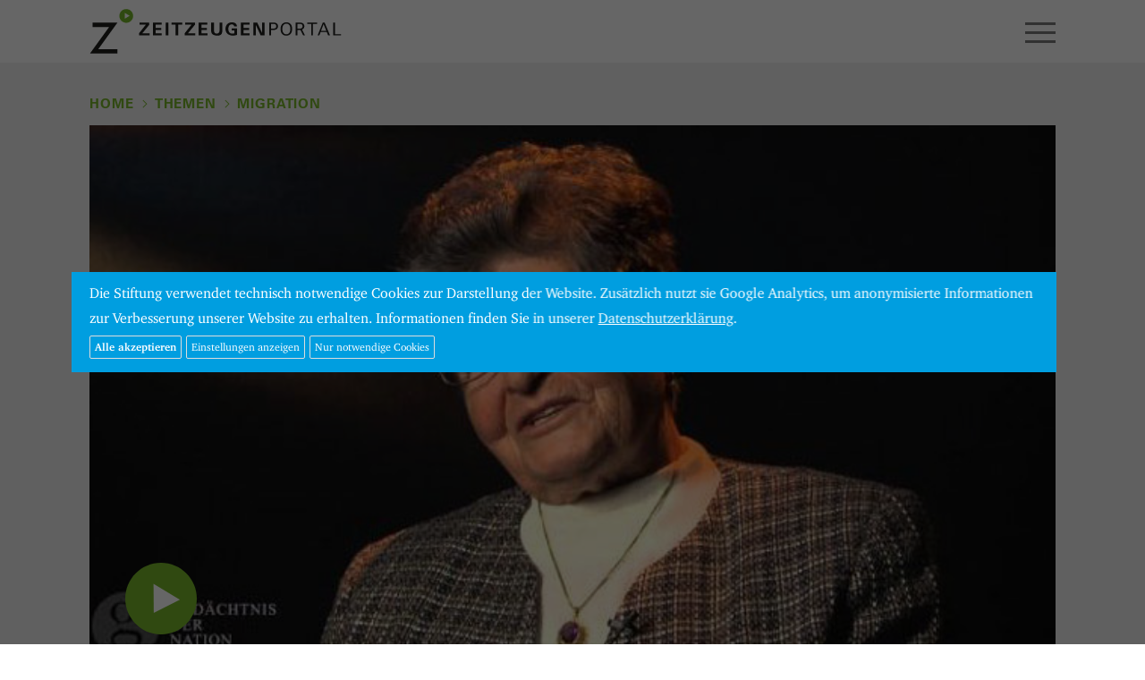

--- FILE ---
content_type: text/html; charset=UTF-8
request_url: https://www.zeitzeugen-portal.de/themen/leben-in-der-neuen-heimat/videos/UKD7cc9Jf7M
body_size: 26976
content:
<!DOCTYPE html>
<html lang="de">
<head>

<meta http-equiv="content-type" content="text/html; charset=UTF-8" />
<meta http-equiv="X-UA-Compatible" content="IE=edge">
<meta name="viewport" content="width=device-width, initial-scale=1">
<meta name="format-detection" content="telephone=no">
<meta name="theme-color" content="#ffffff">
<meta name="csrf-token" content="eninYHDeDX2i6QspHgd5sW0ngqtP250UNMx8idec">
<link rel="apple-touch-icon" sizes="180x180" href="/apple-touch-icon.png">
<link rel="icon" type="image/png" sizes="32x32" href="/favicon-32x32.png">
<link rel="icon" type="image/png" sizes="16x16" href="/favicon-16x16.png">
<link rel="manifest" href="/manifest.json">
<link rel="mask-icon" href="/safari-pinned-tab.svg" color="#1d9cd8">
<meta name="apple-mobile-web-app-title" content="Zeitzeugen">
<meta name="application-name" content="Zeitzeugen">
<meta name="theme-color" content="#ffffff">
<meta name="google-site-verification" content="3QjTSG-TkZ4VOJzg7x-Mkf4v2Kog5KnI_M3inw5pu_A" />

<link rel="stylesheet" type="text/css" href="/css/app.css" />
<link rel="stylesheet" type="text/css" href="/css/screen.css?20180816" />
<!-- Cookies // Analytics -->
<style type="text/css">
/* Cookie Hinweis */
#hdg-cookie-accept, #hdg-cookie-accept>button {
   background-color:#009ee0;
   color:#FFFFFF;
}
#hdg-cookie-accept {
   display:none;
   visibility:hidden;
   position:fixed;
   /* width: calc(80% - 40px); */
   width:86%;
   max-width:1300px;
   padding:10px 20px;
   z-index:10000;
   /*margin-left:-10px;
   bottom:0;
   max-height:100vh;*/
   overflow-y:auto;
   top: 50%;
   left: 50%;
   transform: translate(-50%, -50%);
   bottom:auto;
   height:auto;
}
#hdg-cookie-accept>div {
   text-align: left;
}
#hdg-cookie-accept>div>a, #hdg-cookie-accept .texthdg a {
   color:#333333;
}
#hdg-cookie-accept .texthdg a {
   text-decoration: underline;
   color: #ffffff;
}
#hdgacceptall {
   border-radius:2px;
   border:1px solid #ddd;
   /* float:right; */
   padding:5px;
   font-size:12px;
   line-height:14px;
   /* margin:5px 0 5px 20px; */
   margin:5px 5px 5px 0; /* NEU */
   cursor:pointer;
   color: #ffffff;
   font-weight: 600;
}
#hdgcookiessave, #hdgcookiesminimum, #hdg-config-text {  /* NEU */
   border-radius:2px;
   border:1px solid #ddd;
   padding:5px;
   font-size:12px;
   line-height:14px;
   margin:5px 5px 0 0; /* NEU: statt 5px 0 0 20px */
   cursor:pointer;
   color: #fff;
}
#hdg-cookie-accept, #hdg-cookie-accept>button, #hdgacceptall, #hdgcookiessave, #hdgcookiesminimum, #hdg-config-text {  /* NEU */
   background-color: #009ee0;
}
#hdgcookiesminimum { /* NEU
    margin: 5px 10px 0 0; */
}
.texthdgconfig {
   color: #FFFFFF;
}
#hdg-cookie-config p { /* NEU */
    margin: 0 0 5px 0;
}
/* NEU mobil das Banners verkleinern und scrollen ermoeglichen, bei >800px nicht, acceptall vergroessern */
@media  screen and (max-width: 799px) {
    #hdg-cookie-accept {
	   max-height:80vh;
    }
    #hdgacceptall {
        width: 65vw;
    }
}
</style>
<script>
if(null === document.cookie.match(/zzpanalyticsareaccept/)) {
        var coaccept = "no";
}
else {
        var coaccept = "yes";
}

// NEU load tag manager dynamically
if(coaccept == "yes") {
  var script = document.createElement('script');
  script.src = "https://www.googletagmanager.com/gtag/js?id=UA-112158212-3";
  script.async = true;
  document.head.appendChild(script);
}

// GA properties
var gaProperty = 'UA-112158212-3';
var disableStr = 'ga-disable-' + gaProperty;
var otherDisable = "UA_112158212_3";
if(coaccept == "yes") {
     window.dataLayer = window.dataLayer || [];
     function gtag(){dataLayer.push(arguments);}
     gtag('js', new Date());
     gtag('config', 'UA-112158212-3', { 'anonymize_ip': true });
}
else {
      window[disableStr] = true;
      document.cookie = "zzpanalyticsareaccept=false; domain=zeitzeugen-portal.de; expires=Thu, 01 Jan 1970 00:00:01 GMT; path=/";
}
</script>
<script type="text/javascript">
document.addEventListener("DOMContentLoaded", function(event) {
        if(null === document.cookie.match(/zzpcookieareaccept/)) {
                var el = document.getElementById("hdg-cookie-accept");
                el.style.display='block';
                el.style.visibility='visible';
                // cookie bg
                var cb = document.getElementById("cookiebg");
                cb.style.display='block';
                cb.style.visibility='visible';
        }
});
// NEU: nur erforerliche/essentielle akzeptieren
function hdgAcceptMinimal() {
    // expires after 24 hours
    var a = new Date();
    a = new Date(a.getTime() +1000*60*60*24);
	document.cookie = "zzpcookieareaccept=true; domain=zeitzeugen-portal.de; expires=" + a.toGMTString() + "; path=/";
	var el = document.getElementById("hdg-cookie-accept");
	el.style.display='none';
	el.style.visibility='hidden';
    // cookiebg
    var cb = document.getElementById("cookiebg");
    cb.style.display='none';
    cb.style.visibility='hidden';
    // reload
	window.location.reload();
}
// Alle Cookies akzeptieren
function hdgAcceptCookies() {
    // expires after 24 hours
    var a = new Date();
    a = new Date(a.getTime() +1000*60*60*24);

    document.cookie = "zzpcookieareaccept=true; domain=zeitzeugen-portal.de;  expires=" + a.toGMTString() + "; path=/";
    // accept all cookies
    document.cookie = "zzpanalyticsareaccept=true; domain=zeitzeugen-portal.de;  expires=" + a.toGMTString() + "; path=/";
    var el = document.getElementById("hdg-cookie-accept");
    el.style.display='none';
    el.style.visibility='hidden';
    // cookie bg
    var cb = document.getElementById("cookiebg");
    cb.style.display='none';
    cb.style.visibility='hidden';
    // reload
    window.location.reload();
}
function hdgSaveCookies() {
    // expires after 24 hours
    var a = new Date();
    a = new Date(a.getTime() +1000*60*60*24);

    // NEU Generell Cookiebanner akzeptiert
	document.cookie = "zzpcookieareaccept=true; domain=zeitzeugen-portal.de;  expires=" + a.toGMTString() + "; path=/";

    // Google Analytics
	var gana = document.getElementById("hdganalytics");
    if(gana.checked == true) {
		// Analytics enabled
		document.cookie = "zzpanalyticsareaccept=true; domain=zeitzeugen-portal.de;  expires=" + a.toGMTString() + "; path=/";
	}
	else {
		// Analytics disabled: delete zzp analytics cookie
        document.cookie = "zzpanalyticsareaccept=false; domain=zeitzeugen-portal.de; expires=Thu, 01 Jan 1970 00:00:01 GMT; path=/";
        // delete GoogleAnalytics cookies
        document.cookie = "_ga=; domain=zeitzeugen-portal.de; expires=Thu, 01 Jan 1970 00:00:01 GMT";
        document.cookie = "_gid=; domain=zeitzeugen-portal.de; expires=Thu, 01 Jan 1970 00:00:01 GMT";
        document.cookie = "_gat_gtag_" + otherDisable + "=; domain=zeitzeugen-portal.de; expires=Thu, 01 Jan 1970 00:00:01 GMT";
        window[disableStr] = true;
	}
	document.getElementById("hdg-cookie-accept").style.display='none';
	document.getElementById("hdg-cookie-accept").style.visibility='hidden';
    // cookie bg
    document.getElementById("cookiebg").style.display='none';
    document.getElementById("cookiebg").style.visibility='hidden';
    // reload
	window.location.reload();
}
function hdgShowConfig() {
	// Cookie-Wert von GA auslesen und einsetzen
	if(null === document.cookie.match(/zzpanalyticsareaccept/)) {
		document.getElementById("hdganalytics").checked = false;
	} else {
		document.getElementById("hdganalytics").checked = true;
	}
	var el = document.getElementById("hdg-cookie-config");
	if(el.style.display=='block') {
		el.style.display='none';
		el.style.visibility='hidden';
		document.getElementById("hdg-config-text").innerHTML = "Einstellungen";
        document.getElementById("hdgcookiessave").style.display = "none";
	}
	else {
		el.style.display='block';
		el.style.visibility='visible';
		document.getElementById("hdg-config-text").style.display = "none";
        document.getElementById("hdgcookiessave").style.display = "block";
	}
}
function hdgShowCookieConfig() {
		var el = document.getElementById("hdg-cookie-accept");
		el.style.display='block';
		el.style.visibility='visible';
}
</script>

<link rel="canonical" href="https://www.zeitzeugen-portal.de/videos/UKD7cc9Jf7M" />

<title>Zeitzeuge Ella Steingräber: Friedland - der Himmel auf Erden</title>

<script>
window.Laravel = {"csrfToken":"eninYHDeDX2i6QspHgd5sW0ngqtP250UNMx8idec"}</script>

<script type="text/javascript" src="/js/app.js"></script>
<script type="text/javascript" src="/js/core.js"></script>









</head>

<body class="zzp-themen">

<div id="zzp-header" class="zzp-header-videoplay">
<div class="container-fluid">
  <div class="row">
    <div class="col-xs-4">
      <a href="/"><div id="zzp-logo" class="zzp-logo"></div></a>
    </div><!-- .col -->
    <div class="col-xs-8" style="overflow:hidden;">
      <div class="text-right">
        <div id="zzp-search-panel" class="zzp-search-panel-off">
          <div class="zzp-icon-search"></div>
          <form method="get" action="/suche">
            <input id="search-input" class="search-phrase" type="text" name="q" value="" placeholder="" data-action="https://www.zeitzeugen-portal.de/suche/autocomplete">
          </form>
          <span class="zzp-button">Suchen</span>
        </div>
        <div id="zzp-icon-hamburger-open" class="visible-xs-block visible-sm-block"></div>
      </div>
      <ul id="zzp-navigation-main">
                                  <li class=" firstitem "><a href="/zeitraeume">Zeiträume</a></li>
                                              <li class="  on"><a href="/themen">Themen</a></li>
                                              <li class=" "><a href="/personen">Personen</a></li>
                                                                                                                                            
      </ul>
    </div><!-- .col -->
  </div><!-- .row -->
</div><!-- .container-fluid -->
</div><!-- #zzz-header -->



<div id="zzp-content">



<div class="container-fluid">
<div class="zzp-spacer-page-element">
  <div class="row">
    <div class="col-xs-12">

          <ul id="headerBread" class="zzp-navigation-breadcrumb">
        <li><a href="/">Home</a></li>

                      <li><a href="/themen">Themen</a></li>
        <li><a href="/themen/leben-in-der-neuen-heimat">Migration</a></li>
          
      </ul>

    </div><!-- .col -->
  </div><!-- .row -->
  <div class="row">
    <div class="fluidmedia col-xs-12">
      
      <a class="youtube" href="https://videos.zeitzeugen-portal.de/watch.php?v=UKD7cc9Jf7M">
		  <img src="/img/yt/UKD7cc9Jf7M.jpg" alt="" class="img-responsive-scale" />
		  <div class="youtubeplay"></div>
        </a>
    </div><!-- .col -->

	<div class="col-xs-12 col-md-9">
    <h5 class="zzp-video-play-person">Ella Steingräber</h5>
    <h2 id="zzp-video-play-title">Friedland - der Himmel auf Erden</h2>
    <p id="zzp-video-play-description">1969 konnte die Bessarabien-Deutsche Ella Steingräber endlich mit ihrem Sohn in die Bundesrepublik ausreisen. Sie erzählt von ihrer Ankunft im Grenzdurchgangslager Friedland und welche Bedeutung dieser Ort für sie bis heute hat.</p>

    
		<div class="visible-md visible-lg zzp-optionen">
			<h5>Optionen</h5>
			<a id="url-to-clip" data-href="/videos/UKD7cc9Jf7M" class="zzp-button">Feste URL kopieren</a>
			<a href="#" class="zzp-video-play-share zzp-button" data-toggle="popover" data-placement="auto top" data-share-facebook="1" data-share-twitter="1" data-share-email="1" data-share-whatsapp="1" data-share-text="Ella Steingräber: Friedland - der Himmel auf Erden" data-share-url="https://www.zeitzeugen-portal.de/themen/leben-in-der-neuen-heimat/videos/UKD7cc9Jf7M">Teilen</a>
		</div>
	</div>

  	<div class="col-xs-12 col-sm-6 col-md-3 filterblock">
		<h6>Zeitzeuge</h6>
		<a href="/personen/zeitzeuge/ella_steingr%C3%A4ber" class="zzp-video-play-person zzp-button zzp-button-ellipsis">Ella Steingräber</a>
	</div>
  
    <div class="col-xs-12 col-sm-6 col-md-3 filterblock">
    
    
    <h6>Geburtsjahr</h6>
    <a href="/geburtsjahr/1932" class="zzp-button">1932</a>
  </div>
  
	<div class="col-xs-12 visible-xs visible-sm zzp-optionen">
		<h5>Optionen</h5>
      <a href="/videos/UKD7cc9Jf7M" class="zzp-button">Feste URL kopieren</a>
      <a href="#" class="zzp-video-play-share zzp-button" data-toggle="popover" data-placement="auto top" data-share-facebook="1" data-share-twitter="1" data-share-email="1" data-share-whatsapp="1" data-share-text="Ella Steingräber: Friedland - der Himmel auf Erden" data-share-url="https://www.zeitzeugen-portal.de/themen/leben-in-der-neuen-heimat/videos/UKD7cc9Jf7M">Teilen</a>
	</div>
  </div><!-- .row -->
</div><!-- .zzp-spacer-page-element -->


<div class="zzp-spacer-last-page-element">
  <div class="row">
    <div class="col-xs-12">
      <span class="h5">Weitere Zeitzeugen</span> <span class="h6">129 Videos</span>
    </div>
  </div><!-- .row -->

<div class="zzp-videos-related-swiper-container swiper-container">
  <div class="swiper-wrapper row zzp-videos4">

        <div class="col-xs-6 col-md-3 swiper-slide">
      <a href="/themen/leben-in-der-neuen-heimat/videos/AKtdYntVqDE" class="zzp-videos4-teaser youtube-related" data-year="1960" data-place="" data-person="Ella Steingräber" data-iyear="2013" data-title="Deutsch-russische Liebe?" data-description="Die Bessarabien-Deutsche Ella Steingräber verliebte sich in einen Russen. Sie gründete in Sibirien eine Familie und ging weiter in einer Kolchose arbeiten. Dennoch war ihr Wunsch, in die Bundesrepublik auszureisen, weiterhin groß. Als ihr Mann dies erfuhr, verließ er sie.">
        <div class="zzp-videos4-visual">
          <img src="/img/yt/AKtdYntVqDE.jpg" class="img-responsive" alt="" />
          <div class="zzp-videos4-play"></div>
        </div><!-- .zzp-videos4-visual -->

        <div class="zzp-videos4-caption"><div class="zzp-videos4-duration">10:52</div>Ella Steingräber<br />Deutsch-russische Liebe?</div>

        <div class="zzp-videos4-year">1960</div>
      </a><!-- .zzp-videos4-teaser -->

    </div><!-- col -->
    <div class="col-xs-6 col-md-3 swiper-slide">
      <a href="/themen/leben-in-der-neuen-heimat/videos/h9r5RgjnRi8" class="zzp-videos4-teaser youtube-related" data-year="1969" data-place="" data-person="Ella Steingräber" data-iyear="2013" data-title="Ausreise" data-description="Im Frühjahr 1969 konnte die Bessarabien-Deutsche Ella Steingräber zusammen mit ihrem Sohn endlich in die Bundesrepublik ausreisen. Sie beschreibt, wie unermesslich groß die Freude darüber war.">
        <div class="zzp-videos4-visual">
          <img src="/img/yt/h9r5RgjnRi8.jpg" class="img-responsive" alt="" />
          <div class="zzp-videos4-play"></div>
        </div><!-- .zzp-videos4-visual -->

        <div class="zzp-videos4-caption"><div class="zzp-videos4-duration">05:54</div>Ella Steingräber<br />Ausreise</div>

        <div class="zzp-videos4-year">1969</div>
      </a><!-- .zzp-videos4-teaser -->

    </div><!-- col -->
    <div class="col-xs-6 col-md-3 swiper-slide">
      <a href="/themen/leben-in-der-neuen-heimat/videos/MIxwoqllqls" class="zzp-videos4-teaser youtube-related" data-year="1969" data-place="" data-person="Ella Steingräber" data-iyear="2013" data-title="Holpriger Neustart" data-description="1969 konnte die Bessarabien-Deutsche Ella Steingräber endlich mit ihrem Sohn in die Bundesrepublik ausreisen. Ihre erste Station war das Grenzdurchgangslager Friedland. Ihr Bruder, der bereits 1959 ausgereist war, wollte sie zu sich nach Baden-Württemberg holen. Doch dies war nicht so einfach.">
        <div class="zzp-videos4-visual">
          <img src="/img/yt/MIxwoqllqls.jpg" class="img-responsive" alt="" />
          <div class="zzp-videos4-play"></div>
        </div><!-- .zzp-videos4-visual -->

        <div class="zzp-videos4-caption"><div class="zzp-videos4-duration">06:58</div>Ella Steingräber<br />Holpriger Neustart</div>

        <div class="zzp-videos4-year">1969</div>
      </a><!-- .zzp-videos4-teaser -->

    </div><!-- col -->
    <div class="col-xs-6 col-md-3 swiper-slide">
      <a href="/themen/leben-in-der-neuen-heimat/videos/1UON5bBXL8I" class="zzp-videos4-teaser youtube-related" data-year="1938" data-place="Bessarabien" data-person="Ella Steingräber" data-iyear="2013" data-title="Elternhaus und Kindheit" data-description="Ella Steingräber, geborene Pertsch, kam 1932 in Bessarabien auf die Welt. Sie erzählt von ihrer Familiengeschichte und ihrer Kindheit.">
        <div class="zzp-videos4-visual">
          <img src="/img/yt/1UON5bBXL8I.jpg" class="img-responsive" alt="" />
          <div class="zzp-videos4-play"></div>
        </div><!-- .zzp-videos4-visual -->

        <div class="zzp-videos4-caption"><div class="zzp-videos4-duration">04:01</div>Ella Steingräber<br />Elternhaus und Kindheit</div>

        <div class="zzp-videos4-year">1938</div>
      </a><!-- .zzp-videos4-teaser -->

    </div><!-- col -->
    <div class="col-xs-6 col-md-3 swiper-slide">
      <a href="/themen/leben-in-der-neuen-heimat/videos/YYK7Zl8prys" class="zzp-videos4-teaser youtube-related" data-year="1938" data-place="Bessarabien" data-person="Ella Steingräber" data-iyear="2013" data-title="Herkunft" data-description="Ella Steingräbers Vorfahren gingen im 19. Jahrhundert nach Bessarabien. Die russische Zarin Katharina II. hatte zuvor ausländische Kolonisten ins Land gerufen. ">
        <div class="zzp-videos4-visual">
          <img src="/img/yt/YYK7Zl8prys.jpg" class="img-responsive" alt="" />
          <div class="zzp-videos4-play"></div>
        </div><!-- .zzp-videos4-visual -->

        <div class="zzp-videos4-caption"><div class="zzp-videos4-duration">02:19</div>Ella Steingräber<br />Herkunft</div>

        <div class="zzp-videos4-year">1938</div>
      </a><!-- .zzp-videos4-teaser -->

    </div><!-- col -->
    <div class="col-xs-6 col-md-3 swiper-slide">
      <a href="/themen/leben-in-der-neuen-heimat/videos/3vNY3XeYrBk" class="zzp-videos4-teaser youtube-related" data-year="2013" data-place="" data-person="Ella Steingräber" data-iyear="2013" data-title="Heimat bleibt Heimat" data-description="Die Bessarabien-Deutsche Ella Steingräber ist bereits mehrere Male wieder zurück in ihre alte Heimat gereist. Viele ihrer Landsleute, die in der Bundesrepublik leben, können das nicht verstehen.">
        <div class="zzp-videos4-visual">
          <img src="/img/yt/3vNY3XeYrBk.jpg" class="img-responsive" alt="" />
          <div class="zzp-videos4-play"></div>
        </div><!-- .zzp-videos4-visual -->

        <div class="zzp-videos4-caption"><div class="zzp-videos4-duration">05:49</div>Ella Steingräber<br />Heimat bleibt Heimat</div>

        <div class="zzp-videos4-year">2013</div>
      </a><!-- .zzp-videos4-teaser -->

    </div><!-- col -->
    <div class="col-xs-6 col-md-3 swiper-slide">
      <a href="/themen/leben-in-der-neuen-heimat/videos/b2wEA02Y4yo" class="zzp-videos4-teaser youtube-related" data-year="1968" data-place="Hannover" data-person="Sevim Keske" data-iyear="2011" data-title="Kulturschock Hannover" data-description="Sevim Keske, die als Fünfjährige mit der Mutter ihrem Vater aus der Türkei nach Deutschland folgte, hatte so großes Heimweh, dass sie mit ihrer Mutter nach drei Monaten wieder in die Heimat zurückkehrte.">
        <div class="zzp-videos4-visual">
          <img src="/img/yt/b2wEA02Y4yo.jpg" class="img-responsive" alt="" />
          <div class="zzp-videos4-play"></div>
        </div><!-- .zzp-videos4-visual -->

        <div class="zzp-videos4-caption"><div class="zzp-videos4-duration">02:24</div>Sevim Keske<br />Kulturschock Hannover</div>

        <div class="zzp-videos4-year">1968</div>
      </a><!-- .zzp-videos4-teaser -->

    </div><!-- col -->
    <div class="col-xs-6 col-md-3 swiper-slide">
      <a href="/themen/leben-in-der-neuen-heimat/videos/fHxuC7qf724" class="zzp-videos4-teaser youtube-related" data-year="1960" data-place="Kattowitz" data-person="Barbara Surma" data-iyear="2013" data-title="Leidtragende" data-description="Barbara Surma wuchs als Kind von Schlesiern in Polen auf. Ihr älterer Bruder floh als Theologiestudent nach Deutschland, deshalb wurde die Familie verhört und war Verdächtigungen ausgesetzt. ">
        <div class="zzp-videos4-visual">
          <img src="/img/yt/fHxuC7qf724.jpg" class="img-responsive" alt="" />
          <div class="zzp-videos4-play"></div>
        </div><!-- .zzp-videos4-visual -->

        <div class="zzp-videos4-caption"><div class="zzp-videos4-duration">01:54</div>Barbara Surma<br />Leidtragende</div>

        <div class="zzp-videos4-year">1960</div>
      </a><!-- .zzp-videos4-teaser -->

    </div><!-- col -->
    <div class="col-xs-6 col-md-3 swiper-slide">
      <a href="/themen/leben-in-der-neuen-heimat/videos/2FbshxIDhgo" class="zzp-videos4-teaser youtube-related" data-year="1969" data-place="Friedland" data-person="Peter Förster" data-iyear="2013" data-title="Schneekehren in Deutschland" data-description="Peter Förster wurde 1952 in Zabrze (deutsch: Hindenburg O.S.) als Sohn deutschstämmiger Polen geboren. 1969 reiste der 16-Jährige mit seinen Eltern nach Deutschland aus und kam zunächst ins Grenzdurchgangslager Friedland. Förster erinnert sich, wie er mit Schneekehren sein erstes deutsches Geld verdient hat.">
        <div class="zzp-videos4-visual">
          <img src="/img/yt/2FbshxIDhgo.jpg" class="img-responsive" alt="" />
          <div class="zzp-videos4-play"></div>
        </div><!-- .zzp-videos4-visual -->

        <div class="zzp-videos4-caption"><div class="zzp-videos4-duration">01:31</div>Peter Förster<br />Schneekehren in Deutschland</div>

        <div class="zzp-videos4-year">1969</div>
      </a><!-- .zzp-videos4-teaser -->

    </div><!-- col -->
    <div class="col-xs-6 col-md-3 swiper-slide">
      <a href="/themen/leben-in-der-neuen-heimat/videos/1XH_hsYMLT0" class="zzp-videos4-teaser youtube-related" data-year="1961" data-place="Frankfurt am Main" data-person="Giuseppe Bruno" data-iyear="2012" data-title="Noch mehr Konkurrenz" data-description="Das deutsch-türkische Anwerbeabkommen bedeutet für Giuseppe Bruno und seine Kollegen vor allem eines - die Konkurrenz wächst. Und das nicht nur auf dem Arbeitsmarkt. Völlig unvorbereitet trafen die Italiener auf ihre neuen Kollegen und mussten feststellen, dass sich die beiden Kulturen nicht nur in der Sprache unterscheiden.
">
        <div class="zzp-videos4-visual">
          <img src="/img/yt/1XH_hsYMLT0.jpg" class="img-responsive" alt="" />
          <div class="zzp-videos4-play"></div>
        </div><!-- .zzp-videos4-visual -->

        <div class="zzp-videos4-caption"><div class="zzp-videos4-duration">07:32</div>Giuseppe Bruno<br />Noch mehr Konkurrenz</div>

        <div class="zzp-videos4-year">1961</div>
      </a><!-- .zzp-videos4-teaser -->

    </div><!-- col -->
    <div class="col-xs-6 col-md-3 swiper-slide">
      <a href="/themen/leben-in-der-neuen-heimat/videos/EoUvar39AQk" class="zzp-videos4-teaser youtube-related" data-year="1964" data-place="Braunschweig" data-person="Yildiz Ginsel" data-iyear="2011" data-title="Wohin mit dem Kreuz?" data-description="Yildiz Ginsel, die 1963 aus der Türkei in die Bundesrepublik kam, arbeitete und wohnte in den 60er Jahren in einem katholischen Kinderheim in Braunschweig. Über ihrem Bett prangte ein Holzkreuz, das sie unbedingt los werden wollte.">
        <div class="zzp-videos4-visual">
          <img src="/img/yt/EoUvar39AQk.jpg" class="img-responsive" alt="" />
          <div class="zzp-videos4-play"></div>
        </div><!-- .zzp-videos4-visual -->

        <div class="zzp-videos4-caption"><div class="zzp-videos4-duration">01:31</div>Yildiz Ginsel<br />Wohin mit dem Kreuz?</div>

        <div class="zzp-videos4-year">1964</div>
      </a><!-- .zzp-videos4-teaser -->

    </div><!-- col -->
    <div class="col-xs-6 col-md-3 swiper-slide">
      <a href="/themen/leben-in-der-neuen-heimat/videos/mp1q1uYAkrE" class="zzp-videos4-teaser youtube-related" data-year="1966" data-place="Plochingen" data-person="Nejdet Niflioglu" data-iyear="2012" data-title="Befreiung aus der Familie" data-description="Nejdet Niflioglu spricht über die Gründe seiner Eltern, 1966 die Türkei zu verlassen. Sein Vater hatte eine Frau aus einfachen Verhältnissen geheiratet, wodurch er Schwierigkeiten mit seiner Familie bekam. Das weit entfernte Deutschland bot sich an, um der Situation zu entfliehen. ">
        <div class="zzp-videos4-visual">
          <img src="/img/yt/mp1q1uYAkrE.jpg" class="img-responsive" alt="" />
          <div class="zzp-videos4-play"></div>
        </div><!-- .zzp-videos4-visual -->

        <div class="zzp-videos4-caption"><div class="zzp-videos4-duration">03:17</div>Nejdet Niflioglu<br />Befreiung aus der Familie</div>

        <div class="zzp-videos4-year">1966</div>
      </a><!-- .zzp-videos4-teaser -->

    </div><!-- col -->
    <div class="col-xs-6 col-md-3 swiper-slide">
      <a href="/themen/leben-in-der-neuen-heimat/videos/Di4aJ8QXqFw" class="zzp-videos4-teaser youtube-related" data-year="1969" data-place="Wernau (Neckar)" data-person="Nejdet Niflioglu" data-iyear="2012" data-title="Kulturschock in der Provinz" data-description="Als Nejdet Niflioglu 1969 aus der türkischen Metropole Izmir in die schwäbische Provinz kam, war er geschockt. Der damals Siebenjährige war das geschäftige Treiben einer modernen Großstadt gewohnt. In Wernau am Neckar musste er sich nun an den Anblick von Ochsenkarren auf der Straße gewöhnen.">
        <div class="zzp-videos4-visual">
          <img src="/img/yt/Di4aJ8QXqFw.jpg" class="img-responsive" alt="" />
          <div class="zzp-videos4-play"></div>
        </div><!-- .zzp-videos4-visual -->

        <div class="zzp-videos4-caption"><div class="zzp-videos4-duration">05:25</div>Nejdet Niflioglu<br />Kulturschock in der Provinz</div>

        <div class="zzp-videos4-year">1969</div>
      </a><!-- .zzp-videos4-teaser -->

    </div><!-- col -->
    <div class="col-xs-6 col-md-3 swiper-slide">
      <a href="/themen/leben-in-der-neuen-heimat/videos/OrJz0v69en4" class="zzp-videos4-teaser youtube-related" data-year="1969" data-place="Wernau (Neckar)" data-person="Nejdet Niflioglu" data-iyear="2012" data-title="Deutschlernen im Rotationsprinzip" data-description="Nejdet Niflioglu und seine Zwillingsschwester waren 1969 ihren Eltern aus der türkischen Metropole Izmir nach Wernau am Neckar gefolgt. Ihre Klassenlehrerin erdachte für die beiden ein sehr effektives Modell zum Deutschlernen.">
        <div class="zzp-videos4-visual">
          <img src="/img/yt/OrJz0v69en4.jpg" class="img-responsive" alt="" />
          <div class="zzp-videos4-play"></div>
        </div><!-- .zzp-videos4-visual -->

        <div class="zzp-videos4-caption"><div class="zzp-videos4-duration">03:46</div>Nejdet Niflioglu<br />Deutschlernen im Rotationsprinzip</div>

        <div class="zzp-videos4-year">1969</div>
      </a><!-- .zzp-videos4-teaser -->

    </div><!-- col -->
    <div class="col-xs-6 col-md-3 swiper-slide">
      <a href="/themen/leben-in-der-neuen-heimat/videos/_pnz63cjuBo" class="zzp-videos4-teaser youtube-related" data-year="1966" data-place="Bad Kreuznach" data-person="Hüseyin Kaya" data-iyear="2011" data-title="Angst vor Schweinemilch" data-description="In Westdeutschland angekommen, stellte die fremde Kultur Hüseyin Kaya und seine Landsleute vor so manche schwierige Entscheidung. Kann man der deutschen Milch trauen und wie kommt man in die Wohnung, wenn man den Schlüssel vergessen hat?
">
        <div class="zzp-videos4-visual">
          <img src="/img/yt/_pnz63cjuBo.jpg" class="img-responsive" alt="" />
          <div class="zzp-videos4-play"></div>
        </div><!-- .zzp-videos4-visual -->

        <div class="zzp-videos4-caption"><div class="zzp-videos4-duration">07:16</div>Hüseyin Kaya<br />Angst vor Schweinemilch</div>

        <div class="zzp-videos4-year">1966</div>
      </a><!-- .zzp-videos4-teaser -->

    </div><!-- col -->
    <div class="col-xs-6 col-md-3 swiper-slide">
      <a href="/themen/leben-in-der-neuen-heimat/videos/1sdt8ADWiZI" class="zzp-videos4-teaser youtube-related" data-year="1962" data-place="Essen" data-person="Edith Zylbersztejn" data-iyear="2013" data-title="Frostiges Wiedersehen" data-description="Die Westpreußin Edith Zylbersztejn verlor in den Kriegswirren ihre Familie. Sie heiratete einen polnischen Juden und ging mit ihm nach Israel. Nach fünf Jahren konnte sie mit ihrem Mann und ihren Kindern nach Deutschland ausreisen. Dort lebte auch ihre Mutter, die beim Wiedersehen mit ihrer Tochter vor allem ablehnend reagierte.">
        <div class="zzp-videos4-visual">
          <img src="/img/yt/1sdt8ADWiZI.jpg" class="img-responsive" alt="" />
          <div class="zzp-videos4-play"></div>
        </div><!-- .zzp-videos4-visual -->

        <div class="zzp-videos4-caption"><div class="zzp-videos4-duration">03:13</div>Edith Zylbersztejn<br />Frostiges Wiedersehen</div>

        <div class="zzp-videos4-year">1962</div>
      </a><!-- .zzp-videos4-teaser -->

    </div><!-- col -->
    <div class="col-xs-6 col-md-3 swiper-slide">
      <a href="/themen/leben-in-der-neuen-heimat/videos/Asj8Gi0OPJE" class="zzp-videos4-teaser youtube-related" data-year="1962" data-place="Essen" data-person="Edith Zylbersztejn" data-iyear="2013" data-title="Deutsche Heimat" data-description="Edith Zylbersztejn verlor auf der Flucht aus Westpreußen 1945 ihre Familie. Nach Kriegsende schlug sie sich in Polen durch und heiratete einen Juden, mit dem sie nach Israel ging. 1962 gelang es ihr, mit der Familie nach Deutschland auszureisen. Seitdem lebt sie im Ruhrgebiet. Im Clip spricht sie darüber, was Heimat für sie bedeutet und wo sie für liegt.">
        <div class="zzp-videos4-visual">
          <img src="/img/yt/Asj8Gi0OPJE.jpg" class="img-responsive" alt="" />
          <div class="zzp-videos4-play"></div>
        </div><!-- .zzp-videos4-visual -->

        <div class="zzp-videos4-caption"><div class="zzp-videos4-duration">01:18</div>Edith Zylbersztejn<br />Deutsche Heimat</div>

        <div class="zzp-videos4-year">1962</div>
      </a><!-- .zzp-videos4-teaser -->

    </div><!-- col -->
    <div class="col-xs-6 col-md-3 swiper-slide">
      <a href="/themen/leben-in-der-neuen-heimat/videos/bZCqyf_MODI" class="zzp-videos4-teaser youtube-related" data-year="1962" data-place="Essen" data-person="Edith Zylbersztejn" data-iyear="2013" data-title="&quot;Judenpack wohnt jetzt bei uns&quot;" data-description="Die Westpreußin Edith Zylbersztejn heiratete nach dem Krieg einen polnischen Juden und ging mit ihm 1957 nach Israel. Fünf Jahre später gelang es ihr, für sich und die Familie die Ausreise nach Deutschland zu erwirken. Doch anders als erwartet, wurde sie hier nicht immer mit offenen Armen empfangen.">
        <div class="zzp-videos4-visual">
          <img src="/img/yt/bZCqyf_MODI.jpg" class="img-responsive" alt="" />
          <div class="zzp-videos4-play"></div>
        </div><!-- .zzp-videos4-visual -->

        <div class="zzp-videos4-caption"><div class="zzp-videos4-duration">01:49</div>Edith Zylbersztejn<br />&quot;Judenpack wohnt jetzt bei uns&quot;</div>

        <div class="zzp-videos4-year">1962</div>
      </a><!-- .zzp-videos4-teaser -->

    </div><!-- col -->
    <div class="col-xs-6 col-md-3 swiper-slide">
      <a href="/themen/leben-in-der-neuen-heimat/videos/HeDI2lLxpgU" class="zzp-videos4-teaser youtube-related" data-year="1962" data-place="Mailand" data-person="Giuseppe Bruno" data-iyear="2012" data-title="Eine Zugfahrt, die ist lustig" data-description="Giuseppe Bruno erinnert sich an seine turbulente Reise vom sizilianischen Butera ins hessische Frankfurt. Er erzählt von seinem Begleiter, der vor der Polizei die Hosen runterlassen musste und eine stinkende Fabrik in Frankfurt-Höchst, in die er partout nicht wollte. So führte ihn das Schicksal wieder zu seinem Vater, der in der Schuhfabrik Ada-Ada arbeitete.
">
        <div class="zzp-videos4-visual">
          <img src="/img/yt/HeDI2lLxpgU.jpg" class="img-responsive" alt="" />
          <div class="zzp-videos4-play"></div>
        </div><!-- .zzp-videos4-visual -->

        <div class="zzp-videos4-caption"><div class="zzp-videos4-duration">12:09</div>Giuseppe Bruno<br />Eine Zugfahrt, die ist lustig</div>

        <div class="zzp-videos4-year">1962</div>
      </a><!-- .zzp-videos4-teaser -->

    </div><!-- col -->
    <div class="col-xs-6 col-md-3 swiper-slide">
      <a href="/themen/leben-in-der-neuen-heimat/videos/hHgAL4t7Ksg" class="zzp-videos4-teaser youtube-related" data-year="1960" data-place="" data-person="Maria Diogo Dinis" data-iyear="2012" data-title="Arbeit statt Schule" data-description="Im Portugal der 50er Jahre betrug die Schulpflicht vorerst drei Jahre. Trotz der Bitten der Lehrerin musste Maria Diogo Dinis im Alter von zehn Jahren die Schule verlassen und ihrer Mutter in der Landwirtschaft helfen – bis eine gesetzliche Änderung eintrat.">
        <div class="zzp-videos4-visual">
          <img src="/img/yt/hHgAL4t7Ksg.jpg" class="img-responsive" alt="" />
          <div class="zzp-videos4-play"></div>
        </div><!-- .zzp-videos4-visual -->

        <div class="zzp-videos4-caption"><div class="zzp-videos4-duration">01:34</div>Maria Diogo Dinis<br />Arbeit statt Schule</div>

        <div class="zzp-videos4-year">1960</div>
      </a><!-- .zzp-videos4-teaser -->

    </div><!-- col -->
    <div class="col-xs-6 col-md-3 swiper-slide">
      <a href="/themen/leben-in-der-neuen-heimat/videos/yJ51wri6tms" class="zzp-videos4-teaser youtube-related" data-year="1964" data-place="Leutesdorf" data-person="Maria Diogo Dinis" data-iyear="2012" data-title="Mehr erleben" data-description="Maria Diogo Dinis musste mit zehn Jahren die Schule verlassen, um der Mutter in der Landwirtschaft zu helfen. Jetzt bot sich ihr die Möglichkeit nach Deutschland zu gehen. Die katholische Kirche suchte in Portugal junge Frauen für die Haushaltsführung in deutschen Klosteranlagen.">
        <div class="zzp-videos4-visual">
          <img src="/img/yt/yJ51wri6tms.jpg" class="img-responsive" alt="" />
          <div class="zzp-videos4-play"></div>
        </div><!-- .zzp-videos4-visual -->

        <div class="zzp-videos4-caption"><div class="zzp-videos4-duration">03:38</div>Maria Diogo Dinis<br />Mehr erleben</div>

        <div class="zzp-videos4-year">1964</div>
      </a><!-- .zzp-videos4-teaser -->

    </div><!-- col -->
    <div class="col-xs-6 col-md-3 swiper-slide">
      <a href="/themen/leben-in-der-neuen-heimat/videos/UhR-nzqOZzg" class="zzp-videos4-teaser youtube-related" data-year="1965" data-place="Leutesdorf" data-person="Maria Diogo Dinis" data-iyear="2012" data-title="Alltag in der Klosteranlage" data-description="Im Alter von 16 Jahren kam Maria Diogo Dinis von Portugal nach Deutschland. Mit anderen portugiesischen Frauen halfen sie im Haushalt einer katholischen Klosteranlage. Diogo Dinis erinnert sich an ihre Arbeit und die Freizeit im neuen Land.">
        <div class="zzp-videos4-visual">
          <img src="/img/yt/UhR-nzqOZzg.jpg" class="img-responsive" alt="" />
          <div class="zzp-videos4-play"></div>
        </div><!-- .zzp-videos4-visual -->

        <div class="zzp-videos4-caption"><div class="zzp-videos4-duration">02:34</div>Maria Diogo Dinis<br />Alltag in der Klosteranlage</div>

        <div class="zzp-videos4-year">1965</div>
      </a><!-- .zzp-videos4-teaser -->

    </div><!-- col -->
    <div class="col-xs-6 col-md-3 swiper-slide">
      <a href="/themen/leben-in-der-neuen-heimat/videos/hFxuPfD-V0Q" class="zzp-videos4-teaser youtube-related" data-year="1967" data-place="Leutesdorf" data-person="Maria Diogo Dinis" data-iyear="2012" data-title="Konflikte im Kloster" data-description="Im Alter von 16 Jahren kam Maria Diogo Dinis von Portugal nach Deutschland. Mit anderen portugiesischen Frauen halfen sie im Haushalt einer katholischen Klosteranlage. Diogo Dinis&#039; Arbeitserlaubnis sollte nach zwei Jahren verlängert werden, doch sie geriet in Konflikt mit den Geistlichen.">
        <div class="zzp-videos4-visual">
          <img src="/img/yt/hFxuPfD-V0Q.jpg" class="img-responsive" alt="" />
          <div class="zzp-videos4-play"></div>
        </div><!-- .zzp-videos4-visual -->

        <div class="zzp-videos4-caption"><div class="zzp-videos4-duration">04:55</div>Maria Diogo Dinis<br />Konflikte im Kloster</div>

        <div class="zzp-videos4-year">1967</div>
      </a><!-- .zzp-videos4-teaser -->

    </div><!-- col -->
    <div class="col-xs-6 col-md-3 swiper-slide">
      <a href="/themen/leben-in-der-neuen-heimat/videos/42T4NwTgrnA" class="zzp-videos4-teaser youtube-related" data-year="1968" data-place="Wiesbaden" data-person="Maria Diogo Dinis" data-iyear="2012" data-title="Zurück nach Deutschland (1)" data-description="Maria Diogo Dinis hatte zwei Jahre als Haushaltshilfe in einer deutschen Klosteranlage gearbeitet. Ihre Arbeitserlaubnis wurde nicht verlängert. Sie war in Konflikt mit einem Pfarrer geraten, der für ungerechte Behandlung seiner Mitarbeiter bekannt war. Doch sie wollte unbedingt zurück nach Deutschland, denn auf sie wartete bereits ein Arbeitsangebot aus Wiesbaden.">
        <div class="zzp-videos4-visual">
          <img src="/img/yt/42T4NwTgrnA.jpg" class="img-responsive" alt="" />
          <div class="zzp-videos4-play"></div>
        </div><!-- .zzp-videos4-visual -->

        <div class="zzp-videos4-caption"><div class="zzp-videos4-duration">01:57</div>Maria Diogo Dinis<br />Zurück nach Deutschland (1)</div>

        <div class="zzp-videos4-year">1968</div>
      </a><!-- .zzp-videos4-teaser -->

    </div><!-- col -->
    <div class="col-xs-6 col-md-3 swiper-slide">
      <a href="/themen/leben-in-der-neuen-heimat/videos/8Vxay4-W5og" class="zzp-videos4-teaser youtube-related" data-year="1968" data-place="Wiesbaden" data-person="Maria Diogo Dinis" data-iyear="2012" data-title="Zurück nach Deutschland (2)" data-description="Maria Diogo Dinis hatte bereits eine Zusage für einen Arbeitsplatz in der Wiesbadener Klosteranlage. Nur fehlte ihr eine deutsche Arbeitserlaubnis. Die Arbeit im Straßburger Hotel sagte ihr nicht zu. Da fasste Diogo Dinis einen Entschluss.">
        <div class="zzp-videos4-visual">
          <img src="/img/yt/8Vxay4-W5og.jpg" class="img-responsive" alt="" />
          <div class="zzp-videos4-play"></div>
        </div><!-- .zzp-videos4-visual -->

        <div class="zzp-videos4-caption"><div class="zzp-videos4-duration">03:33</div>Maria Diogo Dinis<br />Zurück nach Deutschland (2)</div>

        <div class="zzp-videos4-year">1968</div>
      </a><!-- .zzp-videos4-teaser -->

    </div><!-- col -->
    <div class="col-xs-6 col-md-3 swiper-slide">
      <a href="/themen/leben-in-der-neuen-heimat/videos/UXRgrvo2muk" class="zzp-videos4-teaser youtube-related" data-year="1968" data-place="Lügde" data-person="Chrysovalantou Chatzigeorgakidou" data-iyear="2012" data-title="Im Niemandsland" data-description="Die Eltern von Chrysovalantou Chatzigeorgakidou kamen 1968 als Gastarbeiter von Griechenland nach Lüdge in Nordrhein-Westfalen. Chatzigeorgakidou beschreibt die Motive ihrer Eltern und deren Werdegang in Deutschland.">
        <div class="zzp-videos4-visual">
          <img src="/img/yt/UXRgrvo2muk.jpg" class="img-responsive" alt="" />
          <div class="zzp-videos4-play"></div>
        </div><!-- .zzp-videos4-visual -->

        <div class="zzp-videos4-caption"><div class="zzp-videos4-duration">03:08</div>Chrysovalantou Chatzigeorgakidou<br />Im Niemandsland</div>

        <div class="zzp-videos4-year">1968</div>
      </a><!-- .zzp-videos4-teaser -->

    </div><!-- col -->
    <div class="col-xs-6 col-md-3 swiper-slide">
      <a href="/themen/leben-in-der-neuen-heimat/videos/THZVgNDvWng" class="zzp-videos4-teaser youtube-related" data-year="1965" data-place="Temuco" data-person="Joyce Aravena" data-iyear="2013" data-title="Familiengeschichte (2)" data-description="Joyce Aravena wuchs in Chile als Tochter einer Deutschen und eines Chilenen auf. Sie erzählt, wie sich ihre Eltern beim Tanzen kennenlernten und erinnert sich an ihre Kindheit im südchilenischen Temuco.">
        <div class="zzp-videos4-visual">
          <img src="/img/yt/THZVgNDvWng.jpg" class="img-responsive" alt="" />
          <div class="zzp-videos4-play"></div>
        </div><!-- .zzp-videos4-visual -->

        <div class="zzp-videos4-caption"><div class="zzp-videos4-duration">03:42</div>Joyce Aravena<br />Familiengeschichte (2)</div>

        <div class="zzp-videos4-year">1965</div>
      </a><!-- .zzp-videos4-teaser -->

    </div><!-- col -->
    <div class="col-xs-6 col-md-3 swiper-slide">
      <a href="/themen/leben-in-der-neuen-heimat/videos/ESiIsgQoClw" class="zzp-videos4-teaser youtube-related" data-year="1962" data-place="Rosenberg" data-person="Joachim Mrugalla" data-iyear="2013" data-title="Schlesischer Messdiener" data-description="Joachim Mrugalla wuchs als  Schlesier in Polen auf. Mrugalla hatte es als Deutschstämmiger schwer in der Schule. Außerdem war er Ministrant in der katholischen Kirche, was wegen seiner deutschen Wurzeln in der polnischen Gesellschaft nicht gern gesehen war.">
        <div class="zzp-videos4-visual">
          <img src="/img/yt/ESiIsgQoClw.jpg" class="img-responsive" alt="" />
          <div class="zzp-videos4-play"></div>
        </div><!-- .zzp-videos4-visual -->

        <div class="zzp-videos4-caption"><div class="zzp-videos4-duration">03:28</div>Joachim Mrugalla<br />Schlesischer Messdiener</div>

        <div class="zzp-videos4-year">1962</div>
      </a><!-- .zzp-videos4-teaser -->

    </div><!-- col -->
    <div class="col-xs-6 col-md-3 swiper-slide">
      <a href="/themen/leben-in-der-neuen-heimat/videos/QlmxqF8ArM0" class="zzp-videos4-teaser youtube-related" data-year="1966" data-place="Herzogenaurach" data-person="Jannis Stefanakis" data-iyear="2012" data-title="Odyssee nach Deutschland" data-description="Für seine Zukunft in Griechenland sah Jannis Stefanakis schwarz. Der Wunsch zu studieren führte den 17-Jährigen nach Deutschland. Trotz Raub und Abweisung an der Grenze gab er nicht auf.">
        <div class="zzp-videos4-visual">
          <img src="/img/yt/QlmxqF8ArM0.jpg" class="img-responsive" alt="" />
          <div class="zzp-videos4-play"></div>
        </div><!-- .zzp-videos4-visual -->

        <div class="zzp-videos4-caption"><div class="zzp-videos4-duration">06:27</div>Jannis Stefanakis<br />Odyssee nach Deutschland</div>

        <div class="zzp-videos4-year">1966</div>
      </a><!-- .zzp-videos4-teaser -->

    </div><!-- col -->
    <div class="col-xs-6 col-md-3 swiper-slide">
      <a href="/themen/leben-in-der-neuen-heimat/videos/VnczFmdo2B8" class="zzp-videos4-teaser youtube-related" data-year="1966" data-place="Herzogenaurach" data-person="Jannis Stefanakis" data-iyear="2012" data-title="Schlimmer als beim Militär" data-description="Endlich war der Weg von Kreta nach Deutschland 1966 geschafft. Der damals 18-jährige Jannis Stefanakis beabsichtigte in Deutschland zu studieren. Vorerst kam er bei einem Bekannten im Gastarbeiterwohnheim unter. Schockiert von den Lebensbedingungen der Gastarbeiter, setzte sich Stefanakis für eine Besserung der Zustände ein.">
        <div class="zzp-videos4-visual">
          <img src="/img/yt/VnczFmdo2B8.jpg" class="img-responsive" alt="" />
          <div class="zzp-videos4-play"></div>
        </div><!-- .zzp-videos4-visual -->

        <div class="zzp-videos4-caption"><div class="zzp-videos4-duration">02:10</div>Jannis Stefanakis<br />Schlimmer als beim Militär</div>

        <div class="zzp-videos4-year">1966</div>
      </a><!-- .zzp-videos4-teaser -->

    </div><!-- col -->
    <div class="col-xs-6 col-md-3 swiper-slide">
      <a href="/themen/leben-in-der-neuen-heimat/videos/EvmkbNSH1SE" class="zzp-videos4-teaser youtube-related" data-year="1966" data-place="Stuttgart" data-person="Jannis Stefanakis" data-iyear="2012" data-title="Ohne Fleiß kein Preis" data-description="Im Alter von 18 Jahren kam der ambitionierte Jannis Stefanakis von Kreta nach Deutschland. Er hatte kein Geld und sprach kaum ein Wort Deutsch, doch er hatte ein Ziel: Maschinenbau zu studieren.">
        <div class="zzp-videos4-visual">
          <img src="/img/yt/EvmkbNSH1SE.jpg" class="img-responsive" alt="" />
          <div class="zzp-videos4-play"></div>
        </div><!-- .zzp-videos4-visual -->

        <div class="zzp-videos4-caption"><div class="zzp-videos4-duration">04:43</div>Jannis Stefanakis<br />Ohne Fleiß kein Preis</div>

        <div class="zzp-videos4-year">1966</div>
      </a><!-- .zzp-videos4-teaser -->

    </div><!-- col -->
    <div class="col-xs-6 col-md-3 swiper-slide">
      <a href="/themen/leben-in-der-neuen-heimat/videos/_1wnGfYCby4" class="zzp-videos4-teaser youtube-related" data-year="1967" data-place="Auenwald" data-person="Francesco Conforto" data-iyear="2012" data-title="Sich selbst erziehen" data-description="Francesco Confortos Eltern kamen 1963 als Gastarbeiter von Sizilien nach Deutschland. Die vier Geschwister waren auf sich allein gestellt, denn die Eltern kamen erst abends von der Arbeit nach Hause. Conforto erinnert sich an eine Kindergärtnerin und den Tante-Emma-Laden, den die Kinder in der schwäbischen Gemeinde Auenwald  gerne besuchten.">
        <div class="zzp-videos4-visual">
          <img src="/img/yt/_1wnGfYCby4.jpg" class="img-responsive" alt="" />
          <div class="zzp-videos4-play"></div>
        </div><!-- .zzp-videos4-visual -->

        <div class="zzp-videos4-caption"><div class="zzp-videos4-duration">02:35</div>Francesco Conforto<br />Sich selbst erziehen</div>

        <div class="zzp-videos4-year">1967</div>
      </a><!-- .zzp-videos4-teaser -->

    </div><!-- col -->
    <div class="col-xs-6 col-md-3 swiper-slide">
      <a href="/themen/leben-in-der-neuen-heimat/videos/2vul3f2Eeak" class="zzp-videos4-teaser youtube-related" data-year="1969" data-place="Bytom" data-person="Sabina Kaluza" data-iyear="2013" data-title="Verbotene Ehe" data-description="Im Nachkriegspolen (ehemals Schlesien) hatten sich Sabina Kaluzas Eltern kennen und lieben gelernt, doch sie standen vor einem ernsthaften Hindernis. Er stammte aus Polen und sie aus Deutschland. Das duldete Sabina Kaluzas Großmutter väterlicherseits nicht und verbot der Familie gemeinsam zu wohnen, obwohl sie bereits zwei Kinder hatten.">
        <div class="zzp-videos4-visual">
          <img src="/img/yt/2vul3f2Eeak.jpg" class="img-responsive" alt="" />
          <div class="zzp-videos4-play"></div>
        </div><!-- .zzp-videos4-visual -->

        <div class="zzp-videos4-caption"><div class="zzp-videos4-duration">02:44</div>Sabina Kaluza<br />Verbotene Ehe</div>

        <div class="zzp-videos4-year">1969</div>
      </a><!-- .zzp-videos4-teaser -->

    </div><!-- col -->
    <div class="col-xs-6 col-md-3 swiper-slide">
      <a href="/themen/leben-in-der-neuen-heimat/videos/0L4-4vHlS6U" class="zzp-videos4-teaser youtube-related" data-year="1965" data-place="" data-person="Anna Pertsch" data-iyear="2013" data-title="Deutsch sprechen" data-description="Die Herkunft und der Wunsch ihrer Eltern, nach Deutschland auszureisen, bestimmten schon früh das Leben der Südkasachin Anna Pertsch. Doch deutsche Wurzeln zu haben und die Sprache zu sprechen, brachte auch Probleme mit sich.">
        <div class="zzp-videos4-visual">
          <img src="/img/yt/0L4-4vHlS6U.jpg" class="img-responsive" alt="" />
          <div class="zzp-videos4-play"></div>
        </div><!-- .zzp-videos4-visual -->

        <div class="zzp-videos4-caption"><div class="zzp-videos4-duration">04:00</div>Anna Pertsch<br />Deutsch sprechen</div>

        <div class="zzp-videos4-year">1965</div>
      </a><!-- .zzp-videos4-teaser -->

    </div><!-- col -->
    <div class="col-xs-6 col-md-3 swiper-slide">
      <a href="/themen/leben-in-der-neuen-heimat/videos/VJ7MhUf0JNI" class="zzp-videos4-teaser youtube-related" data-year="1962" data-place="Recklinghausen" data-person="Johannes Gayda" data-iyear="2013" data-title="Von VW zur Stadtverwaltung" data-description="Der Oberschlesier Johannes Gayda reiste 1959 mit seiner Familie und seiner Mutter in die Bundesrepublik aus. Nach verschiedenen Aufenthalten in Aufnahmelagern fand er in Recklinghausen seine neue Heimat. Gayda erzählt, wie er in Deutschland beruflich Fuß fassen konnte.">
        <div class="zzp-videos4-visual">
          <img src="/img/yt/VJ7MhUf0JNI.jpg" class="img-responsive" alt="" />
          <div class="zzp-videos4-play"></div>
        </div><!-- .zzp-videos4-visual -->

        <div class="zzp-videos4-caption"><div class="zzp-videos4-duration">04:42</div>Johannes Gayda<br />Von VW zur Stadtverwaltung</div>

        <div class="zzp-videos4-year">1962</div>
      </a><!-- .zzp-videos4-teaser -->

    </div><!-- col -->
    <div class="col-xs-6 col-md-3 swiper-slide">
      <a href="/themen/leben-in-der-neuen-heimat/videos/mzq5JOjzgZA" class="zzp-videos4-teaser youtube-related" data-year="1967" data-place="Wladikawkas" data-person="Alexander Kühl" data-iyear="2013" data-title="Ordentlich schreiben" data-description="Alexander Kühl war das Kind von Wolgadeutschen und lebte in Kasachstan. 1967 siedelte die Familie in den Kaukasus über. Im Gegensatz zu den Bewohnern des Urals schätzen die Einheimischen nun die typischen Eigenschaften von Deutschen.">
        <div class="zzp-videos4-visual">
          <img src="/img/yt/mzq5JOjzgZA.jpg" class="img-responsive" alt="" />
          <div class="zzp-videos4-play"></div>
        </div><!-- .zzp-videos4-visual -->

        <div class="zzp-videos4-caption"><div class="zzp-videos4-duration">02:06</div>Alexander Kühl<br />Ordentlich schreiben</div>

        <div class="zzp-videos4-year">1967</div>
      </a><!-- .zzp-videos4-teaser -->

    </div><!-- col -->
    <div class="col-xs-6 col-md-3 swiper-slide">
      <a href="/themen/leben-in-der-neuen-heimat/videos/rXIYtJzESz8" class="zzp-videos4-teaser youtube-related" data-year="1968" data-place="Makedonien" data-person="Thomas Papadopoulos" data-iyear="" data-title="Geld verdienen in Deutschland" data-description="Thomas Papadopoulos kommt aus einer ländlichen Gegend Griechenlands. Der Vater ging als Gastarbeiter nach Deutschland. Sein Sohn wird es ihm gleichtun.">
        <div class="zzp-videos4-visual">
          <img src="/img/yt/rXIYtJzESz8.jpg" class="img-responsive" alt="" />
          <div class="zzp-videos4-play"></div>
        </div><!-- .zzp-videos4-visual -->

        <div class="zzp-videos4-caption"><div class="zzp-videos4-duration">01:03</div>Thomas Papadopoulos<br />Geld verdienen in Deutschland</div>

        <div class="zzp-videos4-year">1968</div>
      </a><!-- .zzp-videos4-teaser -->

    </div><!-- col -->
    <div class="col-xs-6 col-md-3 swiper-slide">
      <a href="/themen/leben-in-der-neuen-heimat/videos/-PgKfrtL7LM" class="zzp-videos4-teaser youtube-related" data-year="1968" data-place="Makedonien" data-person="Thomas Papadopoulos" data-iyear="2012" data-title="Geliebtes Schwarzbrot" data-description="Thomas Papadopoulos sollte nach dem Wunsch seiner Eltern studieren. Er wollte aber lieber als Gastarbeiter nach Deutschland. Besonders das Schwarzbrot hatte es ihm angetan.">
        <div class="zzp-videos4-visual">
          <img src="/img/yt/-PgKfrtL7LM.jpg" class="img-responsive" alt="" />
          <div class="zzp-videos4-play"></div>
        </div><!-- .zzp-videos4-visual -->

        <div class="zzp-videos4-caption"><div class="zzp-videos4-duration">03:23</div>Thomas Papadopoulos<br />Geliebtes Schwarzbrot</div>

        <div class="zzp-videos4-year">1968</div>
      </a><!-- .zzp-videos4-teaser -->

    </div><!-- col -->
    <div class="col-xs-6 col-md-3 swiper-slide">
      <a href="/themen/leben-in-der-neuen-heimat/videos/h5OSc5Cb8U4" class="zzp-videos4-teaser youtube-related" data-year="1963" data-place="" data-person="Irina Naschilewski" data-iyear="2014" data-title="Draußen russisch, drinnen deutsch" data-description="Irina Naschilewski wurde 1963 als Kind deutschstämmiger Eltern in der ehemaligen Sowjetrepublik Kasachstan geboren. Mit fünf Jahren siedelte sie mit ihrer Familie in die Lettische Sozialistische Sowjetrepublik (LSSR) um. Naschilewski erzählt von den Repressalien, die Angehörige wegen ihrer deutschen Abstammung erlitten und wann bei ihnen Deutsch gesprochen wurde.">
        <div class="zzp-videos4-visual">
          <img src="/img/yt/h5OSc5Cb8U4.jpg" class="img-responsive" alt="" />
          <div class="zzp-videos4-play"></div>
        </div><!-- .zzp-videos4-visual -->

        <div class="zzp-videos4-caption"><div class="zzp-videos4-duration">02:56</div>Irina Naschilewski<br />Draußen russisch, drinnen deutsch</div>

        <div class="zzp-videos4-year">1963</div>
      </a><!-- .zzp-videos4-teaser -->

    </div><!-- col -->
    <div class="col-xs-6 col-md-3 swiper-slide">
      <a href="/themen/leben-in-der-neuen-heimat/videos/WyFoirxWRHI" class="zzp-videos4-teaser youtube-related" data-year="1968" data-place="Sigulda" data-person="Irina Naschilewski" data-iyear="2014" data-title="Klimawechsel" data-description="Irina Naschilewski wurde 1963 als Kind deutschstämmiger Eltern in der ehemaligen Sowjetrepublik Kasachstan geboren. Mit fünf Jahren siedelte sie mit ihrer Familie ins damals ebenfalls sowjetisch regierte Lettland um. Naschilewski erzählt, wieso ihre Eltern 1978 ins Baltikum zogen.">
        <div class="zzp-videos4-visual">
          <img src="/img/yt/WyFoirxWRHI.jpg" class="img-responsive" alt="" />
          <div class="zzp-videos4-play"></div>
        </div><!-- .zzp-videos4-visual -->

        <div class="zzp-videos4-caption"><div class="zzp-videos4-duration">01:41</div>Irina Naschilewski<br />Klimawechsel</div>

        <div class="zzp-videos4-year">1968</div>
      </a><!-- .zzp-videos4-teaser -->

    </div><!-- col -->
    <div class="col-xs-6 col-md-3 swiper-slide">
      <a href="/themen/leben-in-der-neuen-heimat/videos/8DajG7FbfWI" class="zzp-videos4-teaser youtube-related" data-year="1968" data-place="Sigulda" data-person="Irina Naschilewski" data-iyear="2014" data-title="Wertschätzung der Deutschen" data-description="Irina Naschilewski wurde 1963 als Kind deutschstämmiger Eltern in der ehemaligen Sowjetrepublik Kasachstan geboren. Mit fünf Jahren siedelte sie mit ihrer Familie in die Lettische Sozialistische Sowjetrepublik (LSSR) um. Naschilewski erklärt, wieso sie als Deutschstämmige bei der lettischen Bevölkerung so geschätzt waren.">
        <div class="zzp-videos4-visual">
          <img src="/img/yt/8DajG7FbfWI.jpg" class="img-responsive" alt="" />
          <div class="zzp-videos4-play"></div>
        </div><!-- .zzp-videos4-visual -->

        <div class="zzp-videos4-caption"><div class="zzp-videos4-duration">02:28</div>Irina Naschilewski<br />Wertschätzung der Deutschen</div>

        <div class="zzp-videos4-year">1968</div>
      </a><!-- .zzp-videos4-teaser -->

    </div><!-- col -->
    <div class="col-xs-6 col-md-3 swiper-slide">
      <a href="/themen/leben-in-der-neuen-heimat/videos/jfwYgjyy1X4" class="zzp-videos4-teaser youtube-related" data-year="1960" data-place="Hochheim am Main" data-person="Eva Nobis" data-iyear="2014" data-title="Vom Regen in die Traufe" data-description="Die deutschstämmige Eva Nobis reiste 1957 zusammen mit ihrer Familie aus Polen aus. Sie erzählt von ihrer Odyssee durch verschiedene Aufnahmelager in der Bundesrepublik und ihren Schwierigkeiten in der neuen Heimat.">
        <div class="zzp-videos4-visual">
          <img src="/img/yt/jfwYgjyy1X4.jpg" class="img-responsive" alt="" />
          <div class="zzp-videos4-play"></div>
        </div><!-- .zzp-videos4-visual -->

        <div class="zzp-videos4-caption"><div class="zzp-videos4-duration">01:37</div>Eva Nobis<br />Vom Regen in die Traufe</div>

        <div class="zzp-videos4-year">1960</div>
      </a><!-- .zzp-videos4-teaser -->

    </div><!-- col -->
    <div class="col-xs-6 col-md-3 swiper-slide">
      <a href="/themen/leben-in-der-neuen-heimat/videos/nFc5IrKQ30k" class="zzp-videos4-teaser youtube-related" data-year="1964" data-place="Partizanka" data-person="Marianna Neumann" data-iyear="2014" data-title="Deutsch lernen mit Grimms Märchen" data-description="Marianna Neumann wurde 1958 im kasachischen Partizanka als Tochter einer deutschstämmigen Familie geboren. Sie erklärt, warum sie die deutsche Sprache kannte, aber nie anwandte.">
        <div class="zzp-videos4-visual">
          <img src="/img/yt/nFc5IrKQ30k.jpg" class="img-responsive" alt="" />
          <div class="zzp-videos4-play"></div>
        </div><!-- .zzp-videos4-visual -->

        <div class="zzp-videos4-caption"><div class="zzp-videos4-duration">03:09</div>Marianna Neumann<br />Deutsch lernen mit Grimms Märchen</div>

        <div class="zzp-videos4-year">1964</div>
      </a><!-- .zzp-videos4-teaser -->

    </div><!-- col -->
    <div class="col-xs-6 col-md-3 swiper-slide">
      <a href="/themen/leben-in-der-neuen-heimat/videos/67VfUQj9l9I" class="zzp-videos4-teaser youtube-related" data-year="1965" data-place="Göttingen" data-person="Eleonore von Oertzen" data-iyear="2014" data-title="Engagement für Andere" data-description="Eleonore von Oertzen wurde 1952 in Göttingen als Tochter des SPD-Politikers Peter von Oertzen geboren. Zusammen mit ihrer Schwester gründete sie als Jugendliche die erste Schülergruppe von Amnesty International an einer deutschen Schule. Sie erklärt, was sie motivierte und welche Aufgaben sie übernahm.">
        <div class="zzp-videos4-visual">
          <img src="/img/yt/67VfUQj9l9I.jpg" class="img-responsive" alt="" />
          <div class="zzp-videos4-play"></div>
        </div><!-- .zzp-videos4-visual -->

        <div class="zzp-videos4-caption"><div class="zzp-videos4-duration">05:23</div>Eleonore von Oertzen<br />Engagement für Andere</div>

        <div class="zzp-videos4-year">1965</div>
      </a><!-- .zzp-videos4-teaser -->

    </div><!-- col -->
    <div class="col-xs-6 col-md-3 swiper-slide">
      <a href="/themen/leben-in-der-neuen-heimat/videos/tHdy9PMsFR8" class="zzp-videos4-teaser youtube-related" data-year="1960" data-place="" data-person="Ella Kühl" data-iyear="2013" data-title="&quot;Ihr Faschisten!&quot;" data-description="Ella Kühl wurde 1952 als Tochter schwabendeutscher Eltern in Nordkasachstan geboren. Kühl erzählt, wie sie als Deutsche von Einheimischen diskriminiert wurde.">
        <div class="zzp-videos4-visual">
          <img src="/img/yt/tHdy9PMsFR8.jpg" class="img-responsive" alt="" />
          <div class="zzp-videos4-play"></div>
        </div><!-- .zzp-videos4-visual -->

        <div class="zzp-videos4-caption"><div class="zzp-videos4-duration">02:14</div>Ella Kühl<br />&quot;Ihr Faschisten!&quot;</div>

        <div class="zzp-videos4-year">1960</div>
      </a><!-- .zzp-videos4-teaser -->

    </div><!-- col -->
    <div class="col-xs-6 col-md-3 swiper-slide">
      <a href="/themen/leben-in-der-neuen-heimat/videos/JBnezWN6GgI" class="zzp-videos4-teaser youtube-related" data-year="1967" data-place="" data-person="Ella Kühl" data-iyear="2013" data-title="Zukunft im Kaukasus" data-description="Ella Kühl wurde 1952 als Tochter schwabendeutscher Eltern in Nordkasachstan geboren. Kühl erklärt, warum sie Ende der 60er Jahre zu ihrem Onkel in den Kaukasus zog und sich damit einen großen Traum erfüllen konnte.">
        <div class="zzp-videos4-visual">
          <img src="/img/yt/JBnezWN6GgI.jpg" class="img-responsive" alt="" />
          <div class="zzp-videos4-play"></div>
        </div><!-- .zzp-videos4-visual -->

        <div class="zzp-videos4-caption"><div class="zzp-videos4-duration">01:26</div>Ella Kühl<br />Zukunft im Kaukasus</div>

        <div class="zzp-videos4-year">1967</div>
      </a><!-- .zzp-videos4-teaser -->

    </div><!-- col -->
    <div class="col-xs-6 col-md-3 swiper-slide">
      <a href="/themen/leben-in-der-neuen-heimat/videos/DZBByYAEUSg" class="zzp-videos4-teaser youtube-related" data-year="1964" data-place="Wiesbaden" data-person="Janos Mikulás" data-iyear="2014" data-title="Heimweh nach der Donaustadt" data-description="Der Ungar Janos Mikulás flüchtete mit seinem Bruder 1956 in den Westen. In Hessen fanden die Geschwister ihr neues Zuhause. Mikulás erzählt, wie er 1962 das erste Mal seinen Vater wiedersah und acht Jahre nach der Flucht wieder in seine Heimat reisen konnte.">
        <div class="zzp-videos4-visual">
          <img src="/img/yt/DZBByYAEUSg.jpg" class="img-responsive" alt="" />
          <div class="zzp-videos4-play"></div>
        </div><!-- .zzp-videos4-visual -->

        <div class="zzp-videos4-caption"><div class="zzp-videos4-duration">04:28</div>Janos Mikulás<br />Heimweh nach der Donaustadt</div>

        <div class="zzp-videos4-year">1964</div>
      </a><!-- .zzp-videos4-teaser -->

    </div><!-- col -->
    <div class="col-xs-6 col-md-3 swiper-slide">
      <a href="/themen/leben-in-der-neuen-heimat/videos/HVo93tuGcCA" class="zzp-videos4-teaser youtube-related" data-year="1965" data-place="Hindenburg" data-person="Peter Förster" data-iyear="2013" data-title="Deutschsprechen verboten" data-description="Peter Förster wurde 1952 in Zabrze (deutsch: Hindenburg O.S.) als Sohn deutschstämmiger Polen geboren. Förster erzählt, warum seine Eltern nach Deutschland emigrieren wollten und sie in Polen öffentlich nicht Deutsch sprechen durften.">
        <div class="zzp-videos4-visual">
          <img src="/img/yt/HVo93tuGcCA.jpg" class="img-responsive" alt="" />
          <div class="zzp-videos4-play"></div>
        </div><!-- .zzp-videos4-visual -->

        <div class="zzp-videos4-caption"><div class="zzp-videos4-duration">03:00</div>Peter Förster<br />Deutschsprechen verboten</div>

        <div class="zzp-videos4-year">1965</div>
      </a><!-- .zzp-videos4-teaser -->

    </div><!-- col -->
    <div class="col-xs-6 col-md-3 swiper-slide">
      <a href="/themen/leben-in-der-neuen-heimat/videos/_RJgYYrg06M" class="zzp-videos4-teaser youtube-related" data-year="1965" data-place="Hindenburg" data-person="Peter Förster" data-iyear="2013" data-title="In deutscher Gesellschaft" data-description="Peter Förster wurde 1952 in Zabrze (deutsch: Hindenburg O.S.) als Sohn deutschstämmiger Polen geboren. Förster erklärt, wieso bei ihren Familienfeiern kein Laut nach außen dringen durfte.  ">
        <div class="zzp-videos4-visual">
          <img src="/img/yt/_RJgYYrg06M.jpg" class="img-responsive" alt="" />
          <div class="zzp-videos4-play"></div>
        </div><!-- .zzp-videos4-visual -->

        <div class="zzp-videos4-caption"><div class="zzp-videos4-duration">01:40</div>Peter Förster<br />In deutscher Gesellschaft</div>

        <div class="zzp-videos4-year">1965</div>
      </a><!-- .zzp-videos4-teaser -->

    </div><!-- col -->
    <div class="col-xs-6 col-md-3 swiper-slide">
      <a href="/themen/leben-in-der-neuen-heimat/videos/ajTELU1jJvs" class="zzp-videos4-teaser youtube-related" data-year="1965" data-place="Hindenburg" data-person="Peter Förster" data-iyear="2013" data-title="Ein wenig traurig" data-description="Peter Förster wurde 1952 in Zabrze (deutsch: Hindenburg O.S.) als Sohn deutschstämmiger Polen geboren. Förster erzählt, wieso ihm als 16-Jährigen die Ausreise aus Polen nicht leicht fiel. ">
        <div class="zzp-videos4-visual">
          <img src="/img/yt/ajTELU1jJvs.jpg" class="img-responsive" alt="" />
          <div class="zzp-videos4-play"></div>
        </div><!-- .zzp-videos4-visual -->

        <div class="zzp-videos4-caption"><div class="zzp-videos4-duration">00:57</div>Peter Förster<br />Ein wenig traurig</div>

        <div class="zzp-videos4-year">1965</div>
      </a><!-- .zzp-videos4-teaser -->

    </div><!-- col -->
    <div class="col-xs-6 col-md-3 swiper-slide">
      <a href="/themen/leben-in-der-neuen-heimat/videos/97ALOARSkX0" class="zzp-videos4-teaser youtube-related" data-year="1965" data-place="Hindenburg" data-person="Peter Förster" data-iyear="2013" data-title="&quot;Nur positiv&quot;" data-description="Peter Förster wurde 1952 in Zabrze (deutsch: Hindenburg O.S.) als Sohn deutschstämmiger Polen geboren. 1969 reiste der 16-Jährige mit seinen Eltern nach Deutschland. Förster erzählt, welche Vorstellungen er sich zuvor von der neuen Heimat gemacht hat. ">
        <div class="zzp-videos4-visual">
          <img src="/img/yt/97ALOARSkX0.jpg" class="img-responsive" alt="" />
          <div class="zzp-videos4-play"></div>
        </div><!-- .zzp-videos4-visual -->

        <div class="zzp-videos4-caption"><div class="zzp-videos4-duration">01:32</div>Peter Förster<br />&quot;Nur positiv&quot;</div>

        <div class="zzp-videos4-year">1965</div>
      </a><!-- .zzp-videos4-teaser -->

    </div><!-- col -->
    <div class="col-xs-6 col-md-3 swiper-slide">
      <a href="/themen/leben-in-der-neuen-heimat/videos/TRHcoi4Z5OI" class="zzp-videos4-teaser youtube-related" data-year="1969" data-place="Friedland" data-person="Peter Förster" data-iyear="2013" data-title="&quot;So ist Deutschland&quot;" data-description="Der Oberschlesier Peter Förster reiste 1969 als Aussiedler von Polen nach Deutschland aus und durchlief zunächst das Grenzdurchgangslager Friedland. Förster erinnert sich, wie sie hier begrüßt und versorgt wurden.">
        <div class="zzp-videos4-visual">
          <img src="/img/yt/TRHcoi4Z5OI.jpg" class="img-responsive" alt="" />
          <div class="zzp-videos4-play"></div>
        </div><!-- .zzp-videos4-visual -->

        <div class="zzp-videos4-caption"><div class="zzp-videos4-duration">01:05</div>Peter Förster<br />&quot;So ist Deutschland&quot;</div>

        <div class="zzp-videos4-year">1969</div>
      </a><!-- .zzp-videos4-teaser -->

    </div><!-- col -->
    <div class="col-xs-6 col-md-3 swiper-slide">
      <a href="/themen/leben-in-der-neuen-heimat/videos/i0jlREkDRI4" class="zzp-videos4-teaser youtube-related" data-year="1969" data-place="Hagen" data-person="Peter Förster" data-iyear="2013" data-title="Kein Respekt vor den Lehrern" data-description="Der Oberschlesier Peter Förster emigrierte 1969 mit seinen Eltern von Polen nach Deutschland. Zunächst kamen sie ins Grenzdurchgangslager Friedland, bevor sie acht Monate im Lager Stuckenbruck bei Bielefeld untergebracht wurden. Förster erzählt, wie er nach Hagen (Westfalen) in eine Förderschule kam.">
        <div class="zzp-videos4-visual">
          <img src="/img/yt/i0jlREkDRI4.jpg" class="img-responsive" alt="" />
          <div class="zzp-videos4-play"></div>
        </div><!-- .zzp-videos4-visual -->

        <div class="zzp-videos4-caption"><div class="zzp-videos4-duration">01:50</div>Peter Förster<br />Kein Respekt vor den Lehrern</div>

        <div class="zzp-videos4-year">1969</div>
      </a><!-- .zzp-videos4-teaser -->

    </div><!-- col -->
    <div class="col-xs-6 col-md-3 swiper-slide">
      <a href="/themen/leben-in-der-neuen-heimat/videos/I3qzMmxCMwo" class="zzp-videos4-teaser youtube-related" data-year="1969" data-place="Bielefeld" data-person="Peter Förster" data-iyear="2013" data-title="Autos und Musikkassetten" data-description="Der Oberschlesier Peter Förster emigrierte 1969 mit seinen Eltern von Polen nach Deutschland. Förster erinnert sich, wie er auf das vielfältige Warenangebot in der Bundesrepublik reagierte.">
        <div class="zzp-videos4-visual">
          <img src="/img/yt/I3qzMmxCMwo.jpg" class="img-responsive" alt="" />
          <div class="zzp-videos4-play"></div>
        </div><!-- .zzp-videos4-visual -->

        <div class="zzp-videos4-caption"><div class="zzp-videos4-duration">03:05</div>Peter Förster<br />Autos und Musikkassetten</div>

        <div class="zzp-videos4-year">1969</div>
      </a><!-- .zzp-videos4-teaser -->

    </div><!-- col -->
    <div class="col-xs-6 col-md-3 swiper-slide">
      <a href="/themen/leben-in-der-neuen-heimat/videos/BmY0vjfNznw" class="zzp-videos4-teaser youtube-related" data-year="1969" data-place="Bielefeld" data-person="Peter Förster" data-iyear="2013" data-title="Erstes Auto" data-description="Der Oberschlesier Peter Förster emigrierte 1969 mit seinen Eltern von Polen nach Deutschland. Förster erzählt, wie er sich hier sein erstes Auto verdiente.">
        <div class="zzp-videos4-visual">
          <img src="/img/yt/BmY0vjfNznw.jpg" class="img-responsive" alt="" />
          <div class="zzp-videos4-play"></div>
        </div><!-- .zzp-videos4-visual -->

        <div class="zzp-videos4-caption"><div class="zzp-videos4-duration">01:47</div>Peter Förster<br />Erstes Auto</div>

        <div class="zzp-videos4-year">1969</div>
      </a><!-- .zzp-videos4-teaser -->

    </div><!-- col -->
    <div class="col-xs-6 col-md-3 swiper-slide">
      <a href="/themen/leben-in-der-neuen-heimat/videos/ykdOkjNmgEg" class="zzp-videos4-teaser youtube-related" data-year="1960" data-place="" data-person="Irina Albul" data-iyear="2012" data-title="Lieber Russisch als Deutsch" data-description="Nach dem Überfall des Deutschen Reiches auf die Sowjetunion im Jahr 1941 wurden die Wolgadeutschen von Stalin nach Sibirien und Kleinasien deportiert. Die Großeltern und Eltern von Irina Albul wurden nach Kasachstan umgesiedelt, wo sie 1952 geboren wurde. Im Interview erinnert sie sich an das Aufwachsen mit zwei Sprachen.">
        <div class="zzp-videos4-visual">
          <img src="/img/yt/ykdOkjNmgEg.jpg" class="img-responsive" alt="" />
          <div class="zzp-videos4-play"></div>
        </div><!-- .zzp-videos4-visual -->

        <div class="zzp-videos4-caption"><div class="zzp-videos4-duration">02:02</div>Irina Albul<br />Lieber Russisch als Deutsch</div>

        <div class="zzp-videos4-year">1960</div>
      </a><!-- .zzp-videos4-teaser -->

    </div><!-- col -->
    <div class="col-xs-6 col-md-3 swiper-slide">
      <a href="/themen/leben-in-der-neuen-heimat/videos/xo1I--VKcPQ" class="zzp-videos4-teaser youtube-related" data-year="1960" data-place="" data-person="Irina Albul" data-iyear="2012" data-title="Deutsche Weihnachten in Kasachstan" data-description="Irina Albul wuchs als Wolgadeutsche in Kasachstan auf. Ihre Großmutter war sehr darauf bedacht, neben der deutschen Sprache auch deutsches Brauchtum in der Familie zu pflegen.">
        <div class="zzp-videos4-visual">
          <img src="/img/yt/xo1I--VKcPQ.jpg" class="img-responsive" alt="" />
          <div class="zzp-videos4-play"></div>
        </div><!-- .zzp-videos4-visual -->

        <div class="zzp-videos4-caption"><div class="zzp-videos4-duration">03:14</div>Irina Albul<br />Deutsche Weihnachten in Kasachstan</div>

        <div class="zzp-videos4-year">1960</div>
      </a><!-- .zzp-videos4-teaser -->

    </div><!-- col -->
    <div class="col-xs-6 col-md-3 swiper-slide">
      <a href="/themen/leben-in-der-neuen-heimat/videos/KUJTV872gnc" class="zzp-videos4-teaser youtube-related" data-year="1961" data-place="" data-person="Avni Toklu" data-iyear="2012" data-title="Vier Tage im Auto" data-description="Avni Toklu beschreibt, wie er 1961  mit seiner Familie im Auto von der Türkei nach Deutschland fuhr. Für den Neunjährigen, der noch nie zuvor seine Heimat verlassen hatte, war es eine Fahrt in eine andere Welt. ">
        <div class="zzp-videos4-visual">
          <img src="/img/yt/KUJTV872gnc.jpg" class="img-responsive" alt="" />
          <div class="zzp-videos4-play"></div>
        </div><!-- .zzp-videos4-visual -->

        <div class="zzp-videos4-caption"><div class="zzp-videos4-duration">01:39</div>Avni Toklu<br />Vier Tage im Auto</div>

        <div class="zzp-videos4-year">1961</div>
      </a><!-- .zzp-videos4-teaser -->

    </div><!-- col -->
    <div class="col-xs-6 col-md-3 swiper-slide">
      <a href="/themen/leben-in-der-neuen-heimat/videos/FEmX84dNCCk" class="zzp-videos4-teaser youtube-related" data-year="1961" data-place="Ebersbach" data-person="Avni Toklu" data-iyear="2012" data-title="Ein bissel kämpfen" data-description="Avni Toklu war 1961 mit seiner Familie aus der Türkei nach Deutschlad gekommen. Weil sie zu sechst in einer Zweieinhalb-Zimmer-Wohnung lebten, setzte sie der Vermieter vor die Tür. Auch an ihrem neuen Wohnort in Plochingen fühlten sie sich zunächst nicht willkommen.">
        <div class="zzp-videos4-visual">
          <img src="/img/yt/FEmX84dNCCk.jpg" class="img-responsive" alt="" />
          <div class="zzp-videos4-play"></div>
        </div><!-- .zzp-videos4-visual -->

        <div class="zzp-videos4-caption"><div class="zzp-videos4-duration">06:21</div>Avni Toklu<br />Ein bissel kämpfen</div>

        <div class="zzp-videos4-year">1961</div>
      </a><!-- .zzp-videos4-teaser -->

    </div><!-- col -->
    <div class="col-xs-6 col-md-3 swiper-slide">
      <a href="/themen/leben-in-der-neuen-heimat/videos/xdxgTnHfmec" class="zzp-videos4-teaser youtube-related" data-year="1960" data-place="Istanbul" data-person="Ayla Akyildiz" data-iyear="2012" data-title="Jeder wie er mag" data-description="Mit 15 Jahren hatte Ayla Akyildiz in der Türkei geheiratet. Sieben Jahre später ließen ihr Mann und sie sich scheiden. Im Interview erläutert Akyildiz die damalige Einstellung der türkischen Gesellschaft und des Islams zum Thema Ehescheidungen.">
        <div class="zzp-videos4-visual">
          <img src="/img/yt/xdxgTnHfmec.jpg" class="img-responsive" alt="" />
          <div class="zzp-videos4-play"></div>
        </div><!-- .zzp-videos4-visual -->

        <div class="zzp-videos4-caption"><div class="zzp-videos4-duration">04:08</div>Ayla Akyildiz<br />Jeder wie er mag</div>

        <div class="zzp-videos4-year">1960</div>
      </a><!-- .zzp-videos4-teaser -->

    </div><!-- col -->
    <div class="col-xs-6 col-md-3 swiper-slide">
      <a href="/themen/leben-in-der-neuen-heimat/videos/ku2IhzG9hL0" class="zzp-videos4-teaser youtube-related" data-year="1968" data-place="Istanbul" data-person="Ayla Akyildiz" data-iyear="2012" data-title="Das  eigene Leben in Ordnung bringen" data-description="Nach der Scheidung von ihrem Mann in der Türkei war Ayla Akyildiz unzufrieden. Sie und ihre Tochter hatten zwar genung finanzielle Unterstützung. Akyildiz fehlte aber eine echte Perspektive für die Zukunft. Dies änderte sich, als ihr Bruder begeistert von Deutschland erzählte. Er war einer der vielen Türken, die in den 60er Jahren als sogenannte Gastarbeiter nach Deutschland gingen. ">
        <div class="zzp-videos4-visual">
          <img src="/img/yt/ku2IhzG9hL0.jpg" class="img-responsive" alt="" />
          <div class="zzp-videos4-play"></div>
        </div><!-- .zzp-videos4-visual -->

        <div class="zzp-videos4-caption"><div class="zzp-videos4-duration">03:49</div>Ayla Akyildiz<br />Das  eigene Leben in Ordnung bringen</div>

        <div class="zzp-videos4-year">1968</div>
      </a><!-- .zzp-videos4-teaser -->

    </div><!-- col -->
    <div class="col-xs-6 col-md-3 swiper-slide">
      <a href="/themen/leben-in-der-neuen-heimat/videos/FVo2jp4nsCQ" class="zzp-videos4-teaser youtube-related" data-year="1962" data-place="Plochingen" data-person="Avni Toklu" data-iyear="2012" data-title="Sonderschule statt Sprachförderung" data-description="Avni Toklu, Sohn türkischer Gastarbeiter, über seine Erfahrungen im deutschen Bildungssystem Anfang der 60er Jahre. Wegen seiner eingeschränkten Deutschkenntnisse sollte er ursprünglich von den Grundschule auf die Sonderschule wechseln. ">
        <div class="zzp-videos4-visual">
          <img src="/img/yt/FVo2jp4nsCQ.jpg" class="img-responsive" alt="" />
          <div class="zzp-videos4-play"></div>
        </div><!-- .zzp-videos4-visual -->

        <div class="zzp-videos4-caption"><div class="zzp-videos4-duration">04:24</div>Avni Toklu<br />Sonderschule statt Sprachförderung</div>

        <div class="zzp-videos4-year">1962</div>
      </a><!-- .zzp-videos4-teaser -->

    </div><!-- col -->
    <div class="col-xs-6 col-md-3 swiper-slide">
      <a href="/themen/leben-in-der-neuen-heimat/videos/sRrYqhsJMp0" class="zzp-videos4-teaser youtube-related" data-year="1968" data-place="Istanbul" data-person="Ayla Akyildiz" data-iyear="2012" data-title="Ansturm auf die Verbindungsstellen" data-description="In den 60er Jahren lebte Ayla Akyildiz als alleinerziehende Mutter mit ihrer Tochter in Istanbul. Von ihrem Bruder hörte sie, dass die Bundesrepublik Deutschland ausländische Arbeitskräfte suchte. Akyildiz sah eine Chance für sich und meldete sich bei der deutschen Verbindungstelle in Istanbul.  ">
        <div class="zzp-videos4-visual">
          <img src="/img/yt/sRrYqhsJMp0.jpg" class="img-responsive" alt="" />
          <div class="zzp-videos4-play"></div>
        </div><!-- .zzp-videos4-visual -->

        <div class="zzp-videos4-caption"><div class="zzp-videos4-duration">05:06</div>Ayla Akyildiz<br />Ansturm auf die Verbindungsstellen</div>

        <div class="zzp-videos4-year">1968</div>
      </a><!-- .zzp-videos4-teaser -->

    </div><!-- col -->
    <div class="col-xs-6 col-md-3 swiper-slide">
      <a href="/themen/leben-in-der-neuen-heimat/videos/zJ5MTyPJC6g" class="zzp-videos4-teaser youtube-related" data-year="1968" data-place="Istanbul" data-person="Ayla Akyildiz" data-iyear="2012" data-title="Drei Tage im Zug" data-description="Ayla Akyildiz kam im Dezember 1968 als Gastarbeiterin nach Deutschland. Im Video spricht sie über die lange und anstrengende Fahrt von Istanbul nach München. ">
        <div class="zzp-videos4-visual">
          <img src="/img/yt/zJ5MTyPJC6g.jpg" class="img-responsive" alt="" />
          <div class="zzp-videos4-play"></div>
        </div><!-- .zzp-videos4-visual -->

        <div class="zzp-videos4-caption"><div class="zzp-videos4-duration">05:00</div>Ayla Akyildiz<br />Drei Tage im Zug</div>

        <div class="zzp-videos4-year">1968</div>
      </a><!-- .zzp-videos4-teaser -->

    </div><!-- col -->
    <div class="col-xs-6 col-md-3 swiper-slide">
      <a href="/themen/leben-in-der-neuen-heimat/videos/UZDrkLae17M" class="zzp-videos4-teaser youtube-related" data-year="1968" data-place="München" data-person="Ayla Akyildiz" data-iyear="2012" data-title="Nach Bingen via Uhlerborn" data-description="Ayla Akyildiz kam im Dezember 1968 als Gastarbeiterin nach Deutschland. Ihre ersten Eindrücke von Deutschland waren ein Bunker in München, freundliche Rotkreuzschwestern in Mainz und der Klang eines Ortstnamens, der sie nicht mehr losließ.">
        <div class="zzp-videos4-visual">
          <img src="/img/yt/UZDrkLae17M.jpg" class="img-responsive" alt="" />
          <div class="zzp-videos4-play"></div>
        </div><!-- .zzp-videos4-visual -->

        <div class="zzp-videos4-caption"><div class="zzp-videos4-duration">02:52</div>Ayla Akyildiz<br />Nach Bingen via Uhlerborn</div>

        <div class="zzp-videos4-year">1968</div>
      </a><!-- .zzp-videos4-teaser -->

    </div><!-- col -->
    <div class="col-xs-6 col-md-3 swiper-slide">
      <a href="/themen/leben-in-der-neuen-heimat/videos/YrFY3Xam_xk" class="zzp-videos4-teaser youtube-related" data-year="1968" data-place="Wörrstadt" data-person="Ayla Akyildiz" data-iyear="2012" data-title="Ankunft im Unbekannten" data-description="Für viele Gastarbeiter aus der Türkei war die Reise nach Deutschland eine Fahrt ins Ungewisse. Auch Ayla Akyildiz wusste kaum, was sie erwartete - und war überrascht, dass sie nach ihrer Ankunft in Bingen in einem kleinen Ort weit außerhalb der Stadt untergebracht wurde. ">
        <div class="zzp-videos4-visual">
          <img src="/img/yt/YrFY3Xam_xk.jpg" class="img-responsive" alt="" />
          <div class="zzp-videos4-play"></div>
        </div><!-- .zzp-videos4-visual -->

        <div class="zzp-videos4-caption"><div class="zzp-videos4-duration">03:19</div>Ayla Akyildiz<br />Ankunft im Unbekannten</div>

        <div class="zzp-videos4-year">1968</div>
      </a><!-- .zzp-videos4-teaser -->

    </div><!-- col -->
    <div class="col-xs-6 col-md-3 swiper-slide">
      <a href="/themen/leben-in-der-neuen-heimat/videos/Uzjo_s6RyOg" class="zzp-videos4-teaser youtube-related" data-year="1968" data-place="Bingen" data-person="Ayla Akyildiz" data-iyear="2012" data-title="Karger Lohn" data-description="Ayla Akyildiz kam im Dezember 1968 als Gastarbeiterin nach Bingen. In ihrem Betrieb wurden Spielautomaten hergestellt. Wie viele andere Gastarbeiter arbeitete sie im Akkord.">
        <div class="zzp-videos4-visual">
          <img src="/img/yt/Uzjo_s6RyOg.jpg" class="img-responsive" alt="" />
          <div class="zzp-videos4-play"></div>
        </div><!-- .zzp-videos4-visual -->

        <div class="zzp-videos4-caption"><div class="zzp-videos4-duration">02:25</div>Ayla Akyildiz<br />Karger Lohn</div>

        <div class="zzp-videos4-year">1968</div>
      </a><!-- .zzp-videos4-teaser -->

    </div><!-- col -->
    <div class="col-xs-6 col-md-3 swiper-slide">
      <a href="/themen/leben-in-der-neuen-heimat/videos/b62HwJ0PQA0" class="zzp-videos4-teaser youtube-related" data-year="1961" data-place="Wejsuny " data-person="Edith Zempel" data-iyear="2013" data-title="Masurische Sprache" data-description="Edith Zempel wurde 1954 im masurischen Wejsuny (deutsch: Weissuhnen) geboren, das bis 1945 zum Deutschen Reich (Ostpreußen) gehörte und nun unter polnischer Verwaltung stand. Sie erzählt, wie sie dreisprachig aufwuchs und welche Schwierigkeiten sich für sie daraus ergaben.">
        <div class="zzp-videos4-visual">
          <img src="/img/yt/b62HwJ0PQA0.jpg" class="img-responsive" alt="" />
          <div class="zzp-videos4-play"></div>
        </div><!-- .zzp-videos4-visual -->

        <div class="zzp-videos4-caption"><div class="zzp-videos4-duration">01:10</div>Edith Zempel<br />Masurische Sprache</div>

        <div class="zzp-videos4-year">1961</div>
      </a><!-- .zzp-videos4-teaser -->

    </div><!-- col -->
    <div class="col-xs-6 col-md-3 swiper-slide">
      <a href="/themen/leben-in-der-neuen-heimat/videos/Icdr3WXTsnU" class="zzp-videos4-teaser youtube-related" data-year="1969" data-place="Pisz" data-person="Edith Zempel" data-iyear="2013" data-title="Polnisch oder deutsch?" data-description="Edith Zempel wurde 1954 im masurischen Wejsuny (deutsch: Weissuhnen) geboren, das bis 1945 zum Deutschen Reich (Ostpreußen) gehörte und nun unter polnischer Verwaltung stand. Sie erklärt, warum Nachbarn oft neidisch auf sie waren und Deutsch ab 1969 nicht mehr in der Schule gesprochen werden durfte.">
        <div class="zzp-videos4-visual">
          <img src="/img/yt/Icdr3WXTsnU.jpg" class="img-responsive" alt="" />
          <div class="zzp-videos4-play"></div>
        </div><!-- .zzp-videos4-visual -->

        <div class="zzp-videos4-caption"><div class="zzp-videos4-duration">02:34</div>Edith Zempel<br />Polnisch oder deutsch?</div>

        <div class="zzp-videos4-year">1969</div>
      </a><!-- .zzp-videos4-teaser -->

    </div><!-- col -->
    <div class="col-xs-6 col-md-3 swiper-slide">
      <a href="/themen/leben-in-der-neuen-heimat/videos/SsBKKseKHbE" class="zzp-videos4-teaser youtube-related" data-year="1966" data-place="Wejsuny" data-person="Edith Zempel" data-iyear="2013" data-title="&quot;Wir waren die Einzigen in Polen&quot;" data-description="Edith Zempel wurde 1954 im masurischen Wejsuny (deutsch: Weissuhnen) geboren, das bis 1945 zum Deutschen Reich (Ostpreußen) gehörte und nun unter polnischer Verwaltung stand. Sie erklärt, warum ihre Großeltern in den 60er Jahren in die Bundesrepublik Deutschland ausreisten.">
        <div class="zzp-videos4-visual">
          <img src="/img/yt/SsBKKseKHbE.jpg" class="img-responsive" alt="" />
          <div class="zzp-videos4-play"></div>
        </div><!-- .zzp-videos4-visual -->

        <div class="zzp-videos4-caption"><div class="zzp-videos4-duration">02:40</div>Edith Zempel<br />&quot;Wir waren die Einzigen in Polen&quot;</div>

        <div class="zzp-videos4-year">1966</div>
      </a><!-- .zzp-videos4-teaser -->

    </div><!-- col -->
    <div class="col-xs-6 col-md-3 swiper-slide">
      <a href="/themen/leben-in-der-neuen-heimat/videos/0DlZr3Z4_34" class="zzp-videos4-teaser youtube-related" data-year="1963" data-place="Orenburg" data-person="Jakob Kehler" data-iyear="2013" data-title="Leben als Russlanddeutscher" data-description="Jakob Kehler wurde 1954 im russischen Orenburg geboren. Als er neun Jahre alt war, zog der Russlanddeutsche mit seiner Familie nach Kirgistan. Kehler erzählt, was es bedeutete, als deutschstämmiger Baptist in einer russischen Umgebung aufzuwachsen. ">
        <div class="zzp-videos4-visual">
          <img src="/img/yt/0DlZr3Z4_34.jpg" class="img-responsive" alt="" />
          <div class="zzp-videos4-play"></div>
        </div><!-- .zzp-videos4-visual -->

        <div class="zzp-videos4-caption"><div class="zzp-videos4-duration">05:14</div>Jakob Kehler<br />Leben als Russlanddeutscher</div>

        <div class="zzp-videos4-year">1963</div>
      </a><!-- .zzp-videos4-teaser -->

    </div><!-- col -->
    <div class="col-xs-6 col-md-3 swiper-slide">
      <a href="/themen/leben-in-der-neuen-heimat/videos/rA2eMZkkClI" class="zzp-videos4-teaser youtube-related" data-year="1965" data-place="Pfungstadt" data-person="Ömer Songür" data-iyear="2012" data-title="&quot;Behördendeutsch&quot;" data-description="In den 1960er und 70er Jahren half der studierte Maschinenbauer Ömer Songür häufiger türkischen Gastarbeitern bei ihren Behördengängen und erlebte immer wieder Missverständnisse in der Kommunikation. Er legte dabei stets Wert auf einen gepflegten Umgang, wie er in der folgenden Anekdote anschaulich erzählt.">
        <div class="zzp-videos4-visual">
          <img src="/img/yt/rA2eMZkkClI.jpg" class="img-responsive" alt="" />
          <div class="zzp-videos4-play"></div>
        </div><!-- .zzp-videos4-visual -->

        <div class="zzp-videos4-caption"><div class="zzp-videos4-duration">02:24</div>Ömer Songür<br />&quot;Behördendeutsch&quot;</div>

        <div class="zzp-videos4-year">1965</div>
      </a><!-- .zzp-videos4-teaser -->

    </div><!-- col -->
    <div class="col-xs-6 col-md-3 swiper-slide">
      <a href="/themen/leben-in-der-neuen-heimat/videos/VwrxPgkIdOQ" class="zzp-videos4-teaser youtube-related" data-year="1965" data-place="" data-person="Gülgün Ersoy" data-iyear="2012" data-title="Abschied auf Zeit" data-description="Als Gülgün Ersoys Eltern in den 1960er Jahren nach Deutschland gingen, um dort zu arbeiten, ließen sie ihre Kinder bei den Großeltern in der Türkei zurück. Nach wenigen Jahren würde man genug Geld verdient haben und in die Türkei zurückkehren, dachten sie sich. Gülgün Ersoy beschreibt diese Zeit der Trennung, in der die Großeltern Mutter und Vater als wichtigste Bezugspersonen ablösten.">
        <div class="zzp-videos4-visual">
          <img src="/img/yt/VwrxPgkIdOQ.jpg" class="img-responsive" alt="" />
          <div class="zzp-videos4-play"></div>
        </div><!-- .zzp-videos4-visual -->

        <div class="zzp-videos4-caption"><div class="zzp-videos4-duration">07:00</div>Gülgün Ersoy<br />Abschied auf Zeit</div>

        <div class="zzp-videos4-year">1965</div>
      </a><!-- .zzp-videos4-teaser -->

    </div><!-- col -->
    <div class="col-xs-6 col-md-3 swiper-slide">
      <a href="/themen/leben-in-der-neuen-heimat/videos/a-rYuzifTvE" class="zzp-videos4-teaser youtube-related" data-year="1962" data-place="Oppeln" data-person="Matilda Dobis" data-iyear="2012" data-title="An den Rand gedrängt" data-description="Matilda Dobis besuchte das Gymnasium im schlesischen Oppeln. Doch anders als in der Volksschule war sie nun die einzige Deutsche. Von den Lehrer vorgeführt und angefeindet, wurde Dobis bald zur Außenseiterin.
">
        <div class="zzp-videos4-visual">
          <img src="/img/yt/a-rYuzifTvE.jpg" class="img-responsive" alt="" />
          <div class="zzp-videos4-play"></div>
        </div><!-- .zzp-videos4-visual -->

        <div class="zzp-videos4-caption"><div class="zzp-videos4-duration">02:27</div>Matilda Dobis<br />An den Rand gedrängt</div>

        <div class="zzp-videos4-year">1962</div>
      </a><!-- .zzp-videos4-teaser -->

    </div><!-- col -->
    <div class="col-xs-6 col-md-3 swiper-slide">
      <a href="/themen/leben-in-der-neuen-heimat/videos/leUjk9PFmvk" class="zzp-videos4-teaser youtube-related" data-year="1967" data-place="Darmstadt" data-person="Fahima Nokraschi" data-iyear="2012" data-title="An Deutschland gewöhnt" data-description="Fahima Nokraschi und ihr Mann gingen nach seiner Promotion nicht wie geplant zurück nach Ägypten. Nokraschi erzählt von den Gründen für ihr Bleiben und von ihrer Zukunft in Deutschland. Sie fand eine Arbeit in einem Wirtschaftsverlag und engagiert sich auch heute noch in einem ägyptischen Verein.">
        <div class="zzp-videos4-visual">
          <img src="/img/yt/leUjk9PFmvk.jpg" class="img-responsive" alt="" />
          <div class="zzp-videos4-play"></div>
        </div><!-- .zzp-videos4-visual -->

        <div class="zzp-videos4-caption"><div class="zzp-videos4-duration">05:04</div>Fahima Nokraschi<br />An Deutschland gewöhnt</div>

        <div class="zzp-videos4-year">1967</div>
      </a><!-- .zzp-videos4-teaser -->

    </div><!-- col -->
    <div class="col-xs-6 col-md-3 swiper-slide">
      <a href="/themen/leben-in-der-neuen-heimat/videos/e2DSj8mc8VI" class="zzp-videos4-teaser youtube-related" data-year="1961" data-place="Bonn" data-person="Yilmaz Atalay" data-iyear="2011" data-title="Auberginenloses Bonn" data-description="Yilmaz Atalay, der 1961 als Gastarbeiter aus der Türkei in die Bundesrepublik einwanderte, erzählt von der Suche nach seinem Lieblingsgemüse im Bonn der 60er Jahre.
">
        <div class="zzp-videos4-visual">
          <img src="/img/yt/e2DSj8mc8VI.jpg" class="img-responsive" alt="" />
          <div class="zzp-videos4-play"></div>
        </div><!-- .zzp-videos4-visual -->

        <div class="zzp-videos4-caption"><div class="zzp-videos4-duration">01:10</div>Yilmaz Atalay<br />Auberginenloses Bonn</div>

        <div class="zzp-videos4-year">1961</div>
      </a><!-- .zzp-videos4-teaser -->

    </div><!-- col -->
    <div class="col-xs-6 col-md-3 swiper-slide">
      <a href="/themen/leben-in-der-neuen-heimat/videos/J4_RrB9bqWE" class="zzp-videos4-teaser youtube-related" data-year="1966" data-place="Ankara" data-person="Hüseyin Kaya" data-iyear="2011" data-title="Auf Herz und Nieren" data-description="Hüseyin Kaya, in der Türkei Berufsschullehrer, über die Gesundheitsprüfungen für türkische Arbeitssuchende und die kleinen Tricks, um sie zu bestehen.
">
        <div class="zzp-videos4-visual">
          <img src="/img/yt/J4_RrB9bqWE.jpg" class="img-responsive" alt="" />
          <div class="zzp-videos4-play"></div>
        </div><!-- .zzp-videos4-visual -->

        <div class="zzp-videos4-caption"><div class="zzp-videos4-duration">02:07</div>Hüseyin Kaya<br />Auf Herz und Nieren</div>

        <div class="zzp-videos4-year">1966</div>
      </a><!-- .zzp-videos4-teaser -->

    </div><!-- col -->
    <div class="col-xs-6 col-md-3 swiper-slide">
      <a href="/themen/leben-in-der-neuen-heimat/videos/-WdF6BWnRLw" class="zzp-videos4-teaser youtube-related" data-year="1969" data-place="Erzurum" data-person="Göksal Arslan" data-iyear="2012" data-title="Auf nach Almanya" data-description="Göksal Arslan folgte seinem Vater 1969 nach Deutschland, wo dieser als Maurer arbeitete. Doch der Vater entschied sich um: Die Kinder sollten in der Türkei eingeschult werden. Arslan erinnert sich an das kurze Abenteuer Deutschland. ">
        <div class="zzp-videos4-visual">
          <img src="/img/yt/-WdF6BWnRLw.jpg" class="img-responsive" alt="" />
          <div class="zzp-videos4-play"></div>
        </div><!-- .zzp-videos4-visual -->

        <div class="zzp-videos4-caption"><div class="zzp-videos4-duration">08:15</div>Göksal Arslan<br />Auf nach Almanya</div>

        <div class="zzp-videos4-year">1969</div>
      </a><!-- .zzp-videos4-teaser -->

    </div><!-- col -->
    <div class="col-xs-6 col-md-3 swiper-slide">
      <a href="/themen/leben-in-der-neuen-heimat/videos/6kQtGvCJQ7s" class="zzp-videos4-teaser youtube-related" data-year="1963" data-place="Darmstadt" data-person="Fahima Nokraschi" data-iyear="2012" data-title="Auf Wiedersehen Kairo" data-description="Die gebürtige Ägypterin Fahima Nokraschi über die Auswanderung nach Deutschland. Obwohl sie eigentlich nur für wenige Jahre bleiben wollte, versuchte sie, sich in die deutsche Gesellschaft einzubringen. Nokraschi studierte VWL und engagierte sich im Ägyptischen Verein Darmstadt. ">
        <div class="zzp-videos4-visual">
          <img src="/img/yt/6kQtGvCJQ7s.jpg" class="img-responsive" alt="" />
          <div class="zzp-videos4-play"></div>
        </div><!-- .zzp-videos4-visual -->

        <div class="zzp-videos4-caption"><div class="zzp-videos4-duration">03:51</div>Fahima Nokraschi<br />Auf Wiedersehen Kairo</div>

        <div class="zzp-videos4-year">1963</div>
      </a><!-- .zzp-videos4-teaser -->

    </div><!-- col -->
    <div class="col-xs-6 col-md-3 swiper-slide">
      <a href="/themen/leben-in-der-neuen-heimat/videos/PEtxRv7bm8U" class="zzp-videos4-teaser youtube-related" data-year="1968" data-place="Hannover" data-person="Dang Chau Lam" data-iyear="2013" data-title="Auslandsstudium statt Wehrdienst" data-description="Der Vietnamese Dang Chau Lam wollte nach seinem Abitur gerne im Ausland studieren und nicht zum Militär gehen. Durch ein Programm der Bundesregierung ergatterte er einen Studienplatz und kam 1968 nach Hannover.
">
        <div class="zzp-videos4-visual">
          <img src="/img/yt/PEtxRv7bm8U.jpg" class="img-responsive" alt="" />
          <div class="zzp-videos4-play"></div>
        </div><!-- .zzp-videos4-visual -->

        <div class="zzp-videos4-caption"><div class="zzp-videos4-duration">02:42</div>Dang Chau Lam<br />Auslandsstudium statt Wehrdienst</div>

        <div class="zzp-videos4-year">1968</div>
      </a><!-- .zzp-videos4-teaser -->

    </div><!-- col -->
    <div class="col-xs-6 col-md-3 swiper-slide">
      <a href="/themen/leben-in-der-neuen-heimat/videos/GCkDt7AJo6o" class="zzp-videos4-teaser youtube-related" data-year="1962" data-place="Frankfurt am Main" data-person="Renate Strecker" data-iyear="2012" data-title="Beengte Verhältnisse" data-description="Renate Strecker floh 1961 mit ihrer Familie aus der DDR in die Bundesrepublik und musste in der Anfangszeit mit vielen Entbehrungen leben. Während die Eltern im unterfränkischen Miltenberg blieben, ging die damals 16-Jährige mit ihrer Schwester zum Arbeiten nach Frankfurt am Main. Erst ein Jahr später lebte die Familie wieder zusammen. ">
        <div class="zzp-videos4-visual">
          <img src="/img/yt/GCkDt7AJo6o.jpg" class="img-responsive" alt="" />
          <div class="zzp-videos4-play"></div>
        </div><!-- .zzp-videos4-visual -->

        <div class="zzp-videos4-caption"><div class="zzp-videos4-duration">07:49</div>Renate Strecker<br />Beengte Verhältnisse</div>

        <div class="zzp-videos4-year">1962</div>
      </a><!-- .zzp-videos4-teaser -->

    </div><!-- col -->
    <div class="col-xs-6 col-md-3 swiper-slide">
      <a href="/themen/leben-in-der-neuen-heimat/videos/k8FewBGPJu8" class="zzp-videos4-teaser youtube-related" data-year="1962" data-place="Frankfurt am Main" data-person="Giuseppe Bruno" data-iyear="2012" data-title="Begehrtes Toilettenpapier" data-description="Giuseppe Bruno erinnert sich an das Leben in einem kleinen Zimmer, das er sich mit sieben anderen Männern teilen musste. Begehrt war nicht nur das kleine Zeitfenster zum Kochen, sondern auch das rationierte Toilettenpapier. Nicht um es für sich selbst zu nutzen, sondern um es der Familie in Italien mitzubringen.
">
        <div class="zzp-videos4-visual">
          <img src="/img/yt/k8FewBGPJu8.jpg" class="img-responsive" alt="" />
          <div class="zzp-videos4-play"></div>
        </div><!-- .zzp-videos4-visual -->

        <div class="zzp-videos4-caption"><div class="zzp-videos4-duration">02:56</div>Giuseppe Bruno<br />Begehrtes Toilettenpapier</div>

        <div class="zzp-videos4-year">1962</div>
      </a><!-- .zzp-videos4-teaser -->

    </div><!-- col -->
    <div class="col-xs-6 col-md-3 swiper-slide">
      <a href="/themen/leben-in-der-neuen-heimat/videos/JqsYJVum8H0" class="zzp-videos4-teaser youtube-related" data-year="1965" data-place="Sulz am Neckar" data-person="Michael De Chiara" data-iyear="2012" data-title="Der blaue Pass" data-description="Michael de Chiara wuchs mitten in Baden-Württemberg auf. Er lernte Schwäbisch statt Italienisch – der Muttersprache seines Vaters. Dennoch wurde er als Junge gehänselt und fühlte sich ausgegrenzt.">
        <div class="zzp-videos4-visual">
          <img src="/img/yt/JqsYJVum8H0.jpg" class="img-responsive" alt="" />
          <div class="zzp-videos4-play"></div>
        </div><!-- .zzp-videos4-visual -->

        <div class="zzp-videos4-caption"><div class="zzp-videos4-duration">04:44</div>Michael De Chiara<br />Der blaue Pass</div>

        <div class="zzp-videos4-year">1965</div>
      </a><!-- .zzp-videos4-teaser -->

    </div><!-- col -->
    <div class="col-xs-6 col-md-3 swiper-slide">
      <a href="/themen/leben-in-der-neuen-heimat/videos/89Sb5z-SpSc" class="zzp-videos4-teaser youtube-related" data-year="1960" data-place="Butera" data-person="Giuseppe Bruno" data-iyear="2012" data-title="Der Vater ein Gastarbeiter" data-description="Die Welt hat mehr zu bieten als Sizilien dachte sich der jugendliche Giuseppe Bruno und setzte alles daran, seinem Vater nach Deutschland zu folgen. Er ließ die familieneigenen Ländereien verkommen und führte den Esel nicht mehr spazieren. Sein Plan ging auf. 1962 begann auch sein Leben als Gastarbeiter in Deutschland.
">
        <div class="zzp-videos4-visual">
          <img src="/img/yt/89Sb5z-SpSc.jpg" class="img-responsive" alt="" />
          <div class="zzp-videos4-play"></div>
        </div><!-- .zzp-videos4-visual -->

        <div class="zzp-videos4-caption"><div class="zzp-videos4-duration">01:26</div>Giuseppe Bruno<br />Der Vater ein Gastarbeiter</div>

        <div class="zzp-videos4-year">1960</div>
      </a><!-- .zzp-videos4-teaser -->

    </div><!-- col -->
    <div class="col-xs-6 col-md-3 swiper-slide">
      <a href="/themen/leben-in-der-neuen-heimat/videos/IVR4CMmbZi0" class="zzp-videos4-teaser youtube-related" data-year="1963" data-place="Frankfurt am Main" data-person="Giuseppe Bruno" data-iyear="2012" data-title="Deutsche Teufel und italienische Samariter" data-description="Giuseppe Bruno über das negative Deutschlandbild, das ihm von seiner Familie eingeschärft wurde. Seine italienischen Kollegen gefielen sich hingegen darin, verarmte deutsche Frauen von der Straße mit in ihre Baracke zu nehmen und ihnen so ein Dach über dem Kopf zu verschaffen. Dafür reichte es schon aus, wenn man sich irgendwo ein paar heiß begehrte Strumpfhosen besorgen konnte.
">
        <div class="zzp-videos4-visual">
          <img src="/img/yt/IVR4CMmbZi0.jpg" class="img-responsive" alt="" />
          <div class="zzp-videos4-play"></div>
        </div><!-- .zzp-videos4-visual -->

        <div class="zzp-videos4-caption"><div class="zzp-videos4-duration">06:59</div>Giuseppe Bruno<br />Deutsche Teufel und italienische Samariter</div>

        <div class="zzp-videos4-year">1963</div>
      </a><!-- .zzp-videos4-teaser -->

    </div><!-- col -->
    <div class="col-xs-6 col-md-3 swiper-slide">
      <a href="/themen/leben-in-der-neuen-heimat/videos/Dl-_DXUl22U" class="zzp-videos4-teaser youtube-related" data-year="1965" data-place="" data-person="Federico Bühler" data-iyear="2012" data-title="Einwanderungsland Argentinien" data-description="Bereits 1806 wanderten die ersten Vorfahren Federico Bühlers von Deutschland nach Argentinien aus. Bühler, der 1950 in Buenos Aires geboren wurde, wuchs im Bewusstsein seiner deutschen Wurzeln auf. Er genoss eine strenge „preußische Erziehung“, besuchte eine deutsche Schule und sogar einen deutschen Ruderclub. Nur manchmal passte seine Tugendhaftigkeit einfach nicht in die südamerikanische Lebensweise, erinnert sich Bühler. 
">
        <div class="zzp-videos4-visual">
          <img src="/img/yt/Dl-_DXUl22U.jpg" class="img-responsive" alt="" />
          <div class="zzp-videos4-play"></div>
        </div><!-- .zzp-videos4-visual -->

        <div class="zzp-videos4-caption"><div class="zzp-videos4-duration">06:38</div>Federico Bühler<br />Einwanderungsland Argentinien</div>

        <div class="zzp-videos4-year">1965</div>
      </a><!-- .zzp-videos4-teaser -->

    </div><!-- col -->
    <div class="col-xs-6 col-md-3 swiper-slide">
      <a href="/themen/leben-in-der-neuen-heimat/videos/UMLXW6UDtmc" class="zzp-videos4-teaser youtube-related" data-year="1962" data-place="Frankfurt am Main" data-person="Giuseppe Bruno" data-iyear="2012" data-title="Eisenbahner wider Willen" data-description="Da der damals minderjährige Giuseppe Bruno keine Anstellung in einer Fabrik fand, führte ihn sein Weg zur Deutschen Bundesbahn. Dort machte er eine Lehre zum Eisenbahner. Davon erfuhr Bruno aber erst mit seiner Rente, denn wie alle anderen Gastarbeiter dort hatte er einfache Arbeiten verrichtet. Von einer Ausbildung wusste er nichts.
">
        <div class="zzp-videos4-visual">
          <img src="/img/yt/UMLXW6UDtmc.jpg" class="img-responsive" alt="" />
          <div class="zzp-videos4-play"></div>
        </div><!-- .zzp-videos4-visual -->

        <div class="zzp-videos4-caption"><div class="zzp-videos4-duration">02:41</div>Giuseppe Bruno<br />Eisenbahner wider Willen</div>

        <div class="zzp-videos4-year">1962</div>
      </a><!-- .zzp-videos4-teaser -->

    </div><!-- col -->
    <div class="col-xs-6 col-md-3 swiper-slide">
      <a href="/themen/leben-in-der-neuen-heimat/videos/n-0miALBvy4" class="zzp-videos4-teaser youtube-related" data-year="1969" data-place="Frankfurt am Main" data-person="Jiri Cap" data-iyear="2012" data-title="Freitag - 14 Uhr - Feierabend" data-description="Ohne Arbeit keine Aufenthaltsgenehmigung, ohne Aufenthaltsgenehmigung keine Arbeit - in diesen Teufelskreis geriet Jiri Cap nach seiner geglückten Flucht aus der Tschechoslowakei. Cap erinnert sich an seine nervenaufreibende Suche nach Bekannten in Deutschland und die Tücken des deutschen Beamtentums.
">
        <div class="zzp-videos4-visual">
          <img src="/img/yt/n-0miALBvy4.jpg" class="img-responsive" alt="" />
          <div class="zzp-videos4-play"></div>
        </div><!-- .zzp-videos4-visual -->

        <div class="zzp-videos4-caption"><div class="zzp-videos4-duration">09:53</div>Jiri Cap<br />Freitag - 14 Uhr - Feierabend</div>

        <div class="zzp-videos4-year">1969</div>
      </a><!-- .zzp-videos4-teaser -->

    </div><!-- col -->
    <div class="col-xs-6 col-md-3 swiper-slide">
      <a href="/themen/leben-in-der-neuen-heimat/videos/NrToMjXVwhE" class="zzp-videos4-teaser youtube-related" data-year="1966" data-place="Tunceli" data-person="Hüseyin Kaya" data-iyear="2011" data-title="Für die Brüder nach Deutschland" data-description="Hüseyin Kaya, damals Berufsschullehrer, gab seinen Beruf in der Türkei auf, um sich und seine Familie finanzieren zu können. Als Gastarbeiter in der Bundesrepublik gab es für ihn den Traum vom langfristigen Leben in der Bundesrepublik noch nicht.
">
        <div class="zzp-videos4-visual">
          <img src="/img/yt/NrToMjXVwhE.jpg" class="img-responsive" alt="" />
          <div class="zzp-videos4-play"></div>
        </div><!-- .zzp-videos4-visual -->

        <div class="zzp-videos4-caption"><div class="zzp-videos4-duration">01:47</div>Hüseyin Kaya<br />Für die Brüder nach Deutschland</div>

        <div class="zzp-videos4-year">1966</div>
      </a><!-- .zzp-videos4-teaser -->

    </div><!-- col -->
    <div class="col-xs-6 col-md-3 swiper-slide">
      <a href="/themen/leben-in-der-neuen-heimat/videos/kewOORIdmFI" class="zzp-videos4-teaser youtube-related" data-year="1963" data-place="Frankfurt am Main" data-person="Giuseppe Bruno" data-iyear="2012" data-title="Für Italiener verboten" data-description="Giuseppe Bruno beschreibt, wie er damit umgegangen ist, dass die italienischen Gastarbeiter in vielen deutschen Gaststätten ungebeten Gäste waren. 
">
        <div class="zzp-videos4-visual">
          <img src="/img/yt/kewOORIdmFI.jpg" class="img-responsive" alt="" />
          <div class="zzp-videos4-play"></div>
        </div><!-- .zzp-videos4-visual -->

        <div class="zzp-videos4-caption"><div class="zzp-videos4-duration">03:13</div>Giuseppe Bruno<br />Für Italiener verboten</div>

        <div class="zzp-videos4-year">1963</div>
      </a><!-- .zzp-videos4-teaser -->

    </div><!-- col -->
    <div class="col-xs-6 col-md-3 swiper-slide">
      <a href="/themen/leben-in-der-neuen-heimat/videos/YklwNmMykmY" class="zzp-videos4-teaser youtube-related" data-year="1961" data-place="Fulda" data-person="Otto Kreß" data-iyear="2011" data-title="Gefragte Gastarbeiter" data-description="Der Arbeitsamt-Mitarbeiter Otto Kress betreute in den 50er Jahren in Fulda die ersten italienischen und ab 1961 auch türkische Gastarbeiter. Er beschreibt, wie die dringend die Arbeitskräfte damals gebraucht wurden und wie die Fabrikbesitzer um die Gunst der Neuankömmlinge aus der Türkei warben. ">
        <div class="zzp-videos4-visual">
          <img src="/img/yt/YklwNmMykmY.jpg" class="img-responsive" alt="" />
          <div class="zzp-videos4-play"></div>
        </div><!-- .zzp-videos4-visual -->

        <div class="zzp-videos4-caption"><div class="zzp-videos4-duration">03:50</div>Otto Kreß<br />Gefragte Gastarbeiter</div>

        <div class="zzp-videos4-year">1961</div>
      </a><!-- .zzp-videos4-teaser -->

    </div><!-- col -->
    <div class="col-xs-6 col-md-3 swiper-slide">
      <a href="/themen/leben-in-der-neuen-heimat/videos/5r9pSuZVYnI" class="zzp-videos4-teaser youtube-related" data-year="1965" data-place="" data-person="Gary Bautell" data-iyear="2012" data-title="Gegenwind" data-description="Gary Bautell war Anfang der 60er Jahre als Soldat in Deutschland stationiert. Später arbeitete er als Zivilist beim amerikanischen Radiosender „AFN“. Eine kritische Haltung gegenüber den USA ließen ihn vor allem junge Menschen spüren, die gegen die Stationierung von Pershingraketen auf deutschem Boden demonstrierten.
">
        <div class="zzp-videos4-visual">
          <img src="/img/yt/5r9pSuZVYnI.jpg" class="img-responsive" alt="" />
          <div class="zzp-videos4-play"></div>
        </div><!-- .zzp-videos4-visual -->

        <div class="zzp-videos4-caption"><div class="zzp-videos4-duration">02:28</div>Gary Bautell<br />Gegenwind</div>

        <div class="zzp-videos4-year">1965</div>
      </a><!-- .zzp-videos4-teaser -->

    </div><!-- col -->
    <div class="col-xs-6 col-md-3 swiper-slide">
      <a href="/themen/leben-in-der-neuen-heimat/videos/q6gkLm1Fexg" class="zzp-videos4-teaser youtube-related" data-year="1961" data-place="Bonn" data-person="Yilmaz Atalay" data-iyear="2011" data-title="Geld aus dem Fenster geworfen" data-description="Yilmaz Atalay, der 1961 als Gastarbeiter aus der Türkei in die Bundesrepublik einwanderte, erinnert sich an eine erschütternde Erfahrung bei seiner Zimmersuche in Bonn.
">
        <div class="zzp-videos4-visual">
          <img src="/img/yt/q6gkLm1Fexg.jpg" class="img-responsive" alt="" />
          <div class="zzp-videos4-play"></div>
        </div><!-- .zzp-videos4-visual -->

        <div class="zzp-videos4-caption"><div class="zzp-videos4-duration">02:31</div>Yilmaz Atalay<br />Geld aus dem Fenster geworfen</div>

        <div class="zzp-videos4-year">1961</div>
      </a><!-- .zzp-videos4-teaser -->

    </div><!-- col -->
    <div class="col-xs-6 col-md-3 swiper-slide">
      <a href="/themen/leben-in-der-neuen-heimat/videos/vhoLuQPdn6I" class="zzp-videos4-teaser youtube-related" data-year="1960" data-place="Wilhelmshaven" data-person="Siegrun Omenukor" data-iyear="2011" data-title="Im Westen unerwünscht" data-description="Siegrun Omenukor erzählt, wie in Wilhelmshaven in den 60er Jahren viele Hundert DDR-Flüchtlinge untergebracht wurden. Jeder neue Flüchtling sorgte unter der eingesessenen Bevölkerung für Missmut und wurde entsprechend begrüßt. Die Konflikte in der Schule sind Siegrun Omenukor besonders in Erinnerung verblieben. So wurde sie von ihrem Biologielehrer als „Ostzone“ tituliert.">
        <div class="zzp-videos4-visual">
          <img src="/img/yt/vhoLuQPdn6I.jpg" class="img-responsive" alt="" />
          <div class="zzp-videos4-play"></div>
        </div><!-- .zzp-videos4-visual -->

        <div class="zzp-videos4-caption"><div class="zzp-videos4-duration">01:59</div>Siegrun Omenukor<br />Im Westen unerwünscht</div>

        <div class="zzp-videos4-year">1960</div>
      </a><!-- .zzp-videos4-teaser -->

    </div><!-- col -->
    <div class="col-xs-6 col-md-3 swiper-slide">
      <a href="/themen/leben-in-der-neuen-heimat/videos/IDAtV0G7L7c" class="zzp-videos4-teaser youtube-related" data-year="1969" data-place="München" data-person="Jiri Cap" data-iyear="2012" data-title="In Bayern kommt man mit Deutsch nicht weiter" data-description="Mit Hochdeutsch kommt man in München nicht weiter. Das war die erste Erfahrung, die Jiri Cap nach seiner geglückten Flucht aus der Tschechoslowakei machte. Auf der Fahrt nach Frankfurt  am Main begegnete er zahlreichen Frauen mit Kopftuch - für ihn damals scheinbar alles Zigeuner. Jiri Cap hatte in seiner Heimat beim Fernsehen gearbeitet. Nach der Besetzung Prags durch die Russen war für ihn klar, dass er in diesem Land keine Zukunft haben würde.
">
        <div class="zzp-videos4-visual">
          <img src="/img/yt/IDAtV0G7L7c.jpg" class="img-responsive" alt="" />
          <div class="zzp-videos4-play"></div>
        </div><!-- .zzp-videos4-visual -->

        <div class="zzp-videos4-caption"><div class="zzp-videos4-duration">02:26</div>Jiri Cap<br />In Bayern kommt man mit Deutsch nicht weiter</div>

        <div class="zzp-videos4-year">1969</div>
      </a><!-- .zzp-videos4-teaser -->

    </div><!-- col -->
    <div class="col-xs-6 col-md-3 swiper-slide">
      <a href="/themen/leben-in-der-neuen-heimat/videos/6ZLMkDZRsxY" class="zzp-videos4-teaser youtube-related" data-year="1963" data-place="" data-person="Gary Bautell" data-iyear="2012" data-title="In Deutschland ein König" data-description="Gary Bautell kam Anfang der 60er Jahre als US-Soldat nach Deutschland. Er beschreibt seine Vorstellung von Deutschland und die erste große Überraschung, als er in Bremerhaven von Bord ging. Heute ist Bautell Direktor des amerikanischen Radiosenders &quot;AFN Europe&quot;.
">
        <div class="zzp-videos4-visual">
          <img src="/img/yt/6ZLMkDZRsxY.jpg" class="img-responsive" alt="" />
          <div class="zzp-videos4-play"></div>
        </div><!-- .zzp-videos4-visual -->

        <div class="zzp-videos4-caption"><div class="zzp-videos4-duration">03:34</div>Gary Bautell<br />In Deutschland ein König</div>

        <div class="zzp-videos4-year">1963</div>
      </a><!-- .zzp-videos4-teaser -->

    </div><!-- col -->
    <div class="col-xs-6 col-md-3 swiper-slide">
      <a href="/themen/leben-in-der-neuen-heimat/videos/dlNREB3jH9s" class="zzp-videos4-teaser youtube-related" data-year="1963" data-place="Leningrad" data-person="Vadim Filimonov" data-iyear="2012" data-title="Instinktiv Antikommunist" data-description="Vadim Filimonov erinnert sich daran, wie er bei Reden Chruschtschows das Radio ausschaltete, weil er dessen Lügen nicht ertragen konnte. Er spricht über seine Zeit an der Leningrader Kunsthochschule und über seine Arbeit in einer Traktorfabrik, als er dort rausgeschmissen wurde. Filimonov machte 1968 sein Diplom, musste das Land wegen seiner antikommunistischen Haltung aber 1978 verlassen.
">
        <div class="zzp-videos4-visual">
          <img src="/img/yt/dlNREB3jH9s.jpg" class="img-responsive" alt="" />
          <div class="zzp-videos4-play"></div>
        </div><!-- .zzp-videos4-visual -->

        <div class="zzp-videos4-caption"><div class="zzp-videos4-duration">01:37</div>Vadim Filimonov<br />Instinktiv Antikommunist</div>

        <div class="zzp-videos4-year">1963</div>
      </a><!-- .zzp-videos4-teaser -->

    </div><!-- col -->
    <div class="col-xs-6 col-md-3 swiper-slide">
      <a href="/themen/leben-in-der-neuen-heimat/videos/pL11rCpk4mA" class="zzp-videos4-teaser youtube-related" data-year="1964" data-place="Asmara" data-person="Salomon Ykealo" data-iyear="2012" data-title="Jugend im Unabhängigkeitskrieg" data-description="Salomon Ykealo wuchs unter widrigen Umständen in Eritrea auf -  es herrschte Krieg in seinem Land. Als Kind erlebte er die Bombardierung seines Dorfes, die ihn heute noch in seinen Träumen verfolgt.">
        <div class="zzp-videos4-visual">
          <img src="/img/yt/pL11rCpk4mA.jpg" class="img-responsive" alt="" />
          <div class="zzp-videos4-play"></div>
        </div><!-- .zzp-videos4-visual -->

        <div class="zzp-videos4-caption"><div class="zzp-videos4-duration">05:32</div>Salomon Ykealo<br />Jugend im Unabhängigkeitskrieg</div>

        <div class="zzp-videos4-year">1964</div>
      </a><!-- .zzp-videos4-teaser -->

    </div><!-- col -->
    <div class="col-xs-6 col-md-3 swiper-slide">
      <a href="/themen/leben-in-der-neuen-heimat/videos/T_mABSIqNxA" class="zzp-videos4-teaser youtube-related" data-year="1968" data-place="Saigon" data-person="Dang Chau Lam" data-iyear="2013" data-title="Jugend im Vietnamkrieg" data-description="Dang Chau Lam war ein Kind, als die Vietnamesen 1954 die französische Kolonialmacht vertrieben. Das Land wurde in einen kommunistisch regierten Norden und in einen von den USA unterstützten Süden geteilt. Lam erinnert sich noch gut an den Einzug der US-Amerikaner in der Hauptstadt Saigon 1968. 
">
        <div class="zzp-videos4-visual">
          <img src="/img/yt/T_mABSIqNxA.jpg" class="img-responsive" alt="" />
          <div class="zzp-videos4-play"></div>
        </div><!-- .zzp-videos4-visual -->

        <div class="zzp-videos4-caption"><div class="zzp-videos4-duration">03:12</div>Dang Chau Lam<br />Jugend im Vietnamkrieg</div>

        <div class="zzp-videos4-year">1968</div>
      </a><!-- .zzp-videos4-teaser -->

    </div><!-- col -->
    <div class="col-xs-6 col-md-3 swiper-slide">
      <a href="/themen/leben-in-der-neuen-heimat/videos/8y6P6gncM7A" class="zzp-videos4-teaser youtube-related" data-year="1961" data-place="Yaroslawl" data-person="Vadim Filimonov" data-iyear="2011" data-title="Jugend zwischen Kunst und Kanonen" data-description="Vadim Filimonov über seine Kindheit in der Sowjetunion. Er erinnert sich an das gefährliche Spiel mit Munition und seine Leidenschaft für die Malerei. Wenige Jahre nach Abschluß seines Studiums an der Kunsthochschule in Leningrad musste er sein Heimatland wegen seiner antikommunistischen Haltung verlassen.
">
        <div class="zzp-videos4-visual">
          <img src="/img/yt/8y6P6gncM7A.jpg" class="img-responsive" alt="" />
          <div class="zzp-videos4-play"></div>
        </div><!-- .zzp-videos4-visual -->

        <div class="zzp-videos4-caption"><div class="zzp-videos4-duration">02:13</div>Vadim Filimonov<br />Jugend zwischen Kunst und Kanonen</div>

        <div class="zzp-videos4-year">1961</div>
      </a><!-- .zzp-videos4-teaser -->

    </div><!-- col -->
    <div class="col-xs-6 col-md-3 swiper-slide">
      <a href="/themen/leben-in-der-neuen-heimat/videos/qihisD9v77M" class="zzp-videos4-teaser youtube-related" data-year="1969" data-place="Frankfurt am Main" data-person="Jiri Cap" data-iyear="2012" data-title="Kapitalismus pur" data-description="Eine Abmahnung, weil er zehn Minuten zu früh zum Essen ging oder mit Kollegen über sein Gehalt sprach - an solche Arbeitsvorschriften musste sich Jiri Cap, der bisher beim Fernsehen gearbeitet hatte, erst gewöhnen. Bei der Firma Braun arbeitet er in der Kontrollabteilung für Stereoanlagen, doch sein Plan war es, wieder beim Fernsehen anzufangen. 
">
        <div class="zzp-videos4-visual">
          <img src="/img/yt/qihisD9v77M.jpg" class="img-responsive" alt="" />
          <div class="zzp-videos4-play"></div>
        </div><!-- .zzp-videos4-visual -->

        <div class="zzp-videos4-caption"><div class="zzp-videos4-duration">04:10</div>Jiri Cap<br />Kapitalismus pur</div>

        <div class="zzp-videos4-year">1969</div>
      </a><!-- .zzp-videos4-teaser -->

    </div><!-- col -->
    <div class="col-xs-6 col-md-3 swiper-slide">
      <a href="/themen/leben-in-der-neuen-heimat/videos/HbmrT77wNNI" class="zzp-videos4-teaser youtube-related" data-year="1967" data-place="Bad Kreuznach" data-person="Hüseyin Kaya" data-iyear="2011" data-title="Karrieresprung für Gastarbeiter" data-description="Hüseyin Kaya, in Westdeutschland zunächst als Polsterer angestellt, stieg rasch zum technischen Zeichner auf. Gegenüber seinen türkischen Kollegen war ihm sein Karrieresprung zunächst unangenehm. 
">
        <div class="zzp-videos4-visual">
          <img src="/img/yt/HbmrT77wNNI.jpg" class="img-responsive" alt="" />
          <div class="zzp-videos4-play"></div>
        </div><!-- .zzp-videos4-visual -->

        <div class="zzp-videos4-caption"><div class="zzp-videos4-duration">03:41</div>Hüseyin Kaya<br />Karrieresprung für Gastarbeiter</div>

        <div class="zzp-videos4-year">1967</div>
      </a><!-- .zzp-videos4-teaser -->

    </div><!-- col -->
    <div class="col-xs-6 col-md-3 swiper-slide">
      <a href="/themen/leben-in-der-neuen-heimat/videos/brrNIARhAik" class="zzp-videos4-teaser youtube-related" data-year="1964" data-place="Börsingfeld" data-person="Hülya Lehr" data-iyear="2012" data-title="Konservativer Wandel" data-description="Als Mädchen hatte Hülya Lehr viele Freiheiten. Später kam sie nach Deutschland und musste feststellen, dass ihre Eltern immer konservativer wurden. Ihr Bruder wurde ein „Grauer Wolf“, also Mitglied einer vom Verfassungsschutz als extrem nationalistisch eingestuften Partei. Während die Verwandtschaft in der Türkei sich darüber freute, dass Hülya einen Studienplatz bekam, verboten die Eltern in Deutschland ihr das Studieren. ">
        <div class="zzp-videos4-visual">
          <img src="/img/yt/brrNIARhAik.jpg" class="img-responsive" alt="" />
          <div class="zzp-videos4-play"></div>
        </div><!-- .zzp-videos4-visual -->

        <div class="zzp-videos4-caption"><div class="zzp-videos4-duration">09:33</div>Hülya Lehr<br />Konservativer Wandel</div>

        <div class="zzp-videos4-year">1964</div>
      </a><!-- .zzp-videos4-teaser -->

    </div><!-- col -->
    <div class="col-xs-6 col-md-3 swiper-slide">
      <a href="/themen/leben-in-der-neuen-heimat/videos/l9vIkdTeXR8" class="zzp-videos4-teaser youtube-related" data-year="1965" data-place="" data-person="Gary Bautell" data-iyear="2012" data-title="Kultur statt Kommerz" data-description="Der US-Amerikaner Gary Bautell war Anfang der 60er Jahre für drei Jahre als Soldat in Deutschland stationiert. Anschließend kehrte er in seine Heimat zurück. Bautell erklärt, warum ihm schnell klar war, dass er dort nicht bleiben würde. Heute ist er Direktor von „AFN Europe“ und Präsident des Verbandes deutsch-amerikanischer Clubs. 
">
        <div class="zzp-videos4-visual">
          <img src="/img/yt/l9vIkdTeXR8.jpg" class="img-responsive" alt="" />
          <div class="zzp-videos4-play"></div>
        </div><!-- .zzp-videos4-visual -->

        <div class="zzp-videos4-caption"><div class="zzp-videos4-duration">03:41</div>Gary Bautell<br />Kultur statt Kommerz</div>

        <div class="zzp-videos4-year">1965</div>
      </a><!-- .zzp-videos4-teaser -->

    </div><!-- col -->
    <div class="col-xs-6 col-md-3 swiper-slide">
      <a href="/themen/leben-in-der-neuen-heimat/videos/Wmw5clX7W6A" class="zzp-videos4-teaser youtube-related" data-year="1960" data-place="Butera" data-person="Giuseppe Bruno" data-iyear="2012" data-title="Luxusleben Gastarbeiter" data-description="Giuseppe Bruno erinnert sich an die ersten italienischen Gastarbeiter, die bei ihrem Urlaub in der Heimat die sizilianischen Dorfbewohner mit ihren Opel beeindruckten. Das Leben als Gastarbeiter schien dem jugendlichen Bruno recht angenehm zu sein, denn die Arbeit in der Fabrik könne so hart nicht sein.
">
        <div class="zzp-videos4-visual">
          <img src="/img/yt/Wmw5clX7W6A.jpg" class="img-responsive" alt="" />
          <div class="zzp-videos4-play"></div>
        </div><!-- .zzp-videos4-visual -->

        <div class="zzp-videos4-caption"><div class="zzp-videos4-duration">01:31</div>Giuseppe Bruno<br />Luxusleben Gastarbeiter</div>

        <div class="zzp-videos4-year">1960</div>
      </a><!-- .zzp-videos4-teaser -->

    </div><!-- col -->
    <div class="col-xs-6 col-md-3 swiper-slide">
      <a href="/themen/leben-in-der-neuen-heimat/videos/ZYZX-Z9m1-c" class="zzp-videos4-teaser youtube-related" data-year="1964" data-place="Börsingfeld" data-person="Hülya Lehr" data-iyear="2012" data-title="Mama und Papa in der Fremde" data-description="Von den Eltern getrennt wuchs Hülya Lehr die ersten Jahre ihre Lebens bei den Verwandten in der Türkei auf. Vater und Mutter waren Mitte der 60er Jahre als Gastarbeiter nach Deutschland gegangen und besuchten ihre Kinder einmal im Jahr. Und sie kamen nie mit leeren Händen. ">
        <div class="zzp-videos4-visual">
          <img src="/img/yt/ZYZX-Z9m1-c.jpg" class="img-responsive" alt="" />
          <div class="zzp-videos4-play"></div>
        </div><!-- .zzp-videos4-visual -->

        <div class="zzp-videos4-caption"><div class="zzp-videos4-duration">03:25</div>Hülya Lehr<br />Mama und Papa in der Fremde</div>

        <div class="zzp-videos4-year">1964</div>
      </a><!-- .zzp-videos4-teaser -->

    </div><!-- col -->
    <div class="col-xs-6 col-md-3 swiper-slide">
      <a href="/themen/leben-in-der-neuen-heimat/videos/S1NAxo2es4Y" class="zzp-videos4-teaser youtube-related" data-year="1966" data-place="Bad Kreuznach" data-person="Hüseyin Kaya" data-iyear="2011" data-title="Missverstehen und Verzeihen" data-description="Geste ist nicht gleich Geste. Das musste auch Hüseyin Kaya lernen, der bei seiner ersten Arbeitsstelle in der Bundesrepublik als Polsterer arbeitete.
">
        <div class="zzp-videos4-visual">
          <img src="/img/yt/S1NAxo2es4Y.jpg" class="img-responsive" alt="" />
          <div class="zzp-videos4-play"></div>
        </div><!-- .zzp-videos4-visual -->

        <div class="zzp-videos4-caption"><div class="zzp-videos4-duration">02:50</div>Hüseyin Kaya<br />Missverstehen und Verzeihen</div>

        <div class="zzp-videos4-year">1966</div>
      </a><!-- .zzp-videos4-teaser -->

    </div><!-- col -->
    <div class="col-xs-6 col-md-3 swiper-slide">
      <a href="/themen/leben-in-der-neuen-heimat/videos/oCikgrGXee8" class="zzp-videos4-teaser youtube-related" data-year="1961" data-place="Bonn" data-person="Yilmaz Atalay" data-iyear="2011" data-title="Mit zwei Adressen nach Deutschland" data-description="Yilmaz Atalay wanderte 1961 als einer der ersten türkischen Gastarbeiter aus der Türkei in die Bundesrepublik ein. Er hoffte auf eine bessere Arbeitsstelle. 
">
        <div class="zzp-videos4-visual">
          <img src="/img/yt/oCikgrGXee8.jpg" class="img-responsive" alt="" />
          <div class="zzp-videos4-play"></div>
        </div><!-- .zzp-videos4-visual -->

        <div class="zzp-videos4-caption"><div class="zzp-videos4-duration">02:54</div>Yilmaz Atalay<br />Mit zwei Adressen nach Deutschland</div>

        <div class="zzp-videos4-year">1961</div>
      </a><!-- .zzp-videos4-teaser -->

    </div><!-- col -->
    <div class="col-xs-6 col-md-3 swiper-slide">
      <a href="/themen/leben-in-der-neuen-heimat/videos/dKTjnncPztw" class="zzp-videos4-teaser youtube-related" data-year="1961" data-place="Siegen" data-person="Kurt Steinheisser" data-iyear="2013" data-title="Neuanfang im Westen" data-description="Kurt Steinheisser floh 1961 als Jugendlicher im Bauch eines Schiffes aus der DDR. Bei Verwandten im Siegerland fand er Zuflucht und machte das Abitur. 
">
        <div class="zzp-videos4-visual">
          <img src="/img/yt/dKTjnncPztw.jpg" class="img-responsive" alt="" />
          <div class="zzp-videos4-play"></div>
        </div><!-- .zzp-videos4-visual -->

        <div class="zzp-videos4-caption"><div class="zzp-videos4-duration">01:13</div>Kurt Steinheisser<br />Neuanfang im Westen</div>

        <div class="zzp-videos4-year">1961</div>
      </a><!-- .zzp-videos4-teaser -->

    </div><!-- col -->
    <div class="col-xs-6 col-md-3 swiper-slide">
      <a href="/themen/leben-in-der-neuen-heimat/videos/jwO1wUtCLUo" class="zzp-videos4-teaser youtube-related" data-year="1961" data-place="Barcelona" data-person="Jorge La Guardia" data-iyear="2011" data-title="Psst!" data-description="Jorge La Guardia, der damals in Barcelona lebte, sah für sich in der Franco-Diktatur der frühen 60er Jahre keine Perspektive und immigrierte 1961 in die Bundesrepublik, wo er beim Autohersteller &quot;Hanomag&quot; arbeitete. La Guardia war zunächst irritiert vom Mentalitätsunterschied.">
        <div class="zzp-videos4-visual">
          <img src="/img/yt/jwO1wUtCLUo.jpg" class="img-responsive" alt="" />
          <div class="zzp-videos4-play"></div>
        </div><!-- .zzp-videos4-visual -->

        <div class="zzp-videos4-caption"><div class="zzp-videos4-duration">02:36</div>Jorge La Guardia<br />Psst!</div>

        <div class="zzp-videos4-year">1961</div>
      </a><!-- .zzp-videos4-teaser -->

    </div><!-- col -->
    <div class="col-xs-6 col-md-3 swiper-slide">
      <a href="/themen/leben-in-der-neuen-heimat/videos/eaxxrlA67Ec" class="zzp-videos4-teaser youtube-related" data-year="1961" data-place="Barcelona" data-person="Jorge La Guardia" data-iyear="2011" data-title="Schlange stehen für &quot;Hanomag&quot;" data-description="Jorge La Guardia, der damals als Künstler in Barcelona lebte, erfuhr aus der Zeitung, dass der westdeutsche Autohersteller &quot;Hanomag&quot; spanische Arbeiter suchte. La Guardia wanderte 1961 in die Bundesrepublik ein.">
        <div class="zzp-videos4-visual">
          <img src="/img/yt/eaxxrlA67Ec.jpg" class="img-responsive" alt="" />
          <div class="zzp-videos4-play"></div>
        </div><!-- .zzp-videos4-visual -->

        <div class="zzp-videos4-caption"><div class="zzp-videos4-duration">01:34</div>Jorge La Guardia<br />Schlange stehen für &quot;Hanomag&quot;</div>

        <div class="zzp-videos4-year">1961</div>
      </a><!-- .zzp-videos4-teaser -->

    </div><!-- col -->
    <div class="col-xs-6 col-md-3 swiper-slide">
      <a href="/themen/leben-in-der-neuen-heimat/videos/UgMYu4Z-9HM" class="zzp-videos4-teaser youtube-related" data-year="1965" data-place="Glockenau" data-person="Matilda Dobis" data-iyear="2012" data-title="Schlesisch feiern" data-description="Als Schlesierin feierte Matilda Dobis ihren Geburtstag, nicht den Namenstag. Sie beschreibt Traditionen, die in den deutschen Familien gefeiert wurden, den Polen aber fremd waren – und umgekehrt.
">
        <div class="zzp-videos4-visual">
          <img src="/img/yt/UgMYu4Z-9HM.jpg" class="img-responsive" alt="" />
          <div class="zzp-videos4-play"></div>
        </div><!-- .zzp-videos4-visual -->

        <div class="zzp-videos4-caption"><div class="zzp-videos4-duration">02:02</div>Matilda Dobis<br />Schlesisch feiern</div>

        <div class="zzp-videos4-year">1965</div>
      </a><!-- .zzp-videos4-teaser -->

    </div><!-- col -->
    <div class="col-xs-6 col-md-3 swiper-slide">
      <a href="/themen/leben-in-der-neuen-heimat/videos/7Da1Cb1yl4w" class="zzp-videos4-teaser youtube-related" data-year="1968" data-place="Hannover" data-person="Dang Chau Lam" data-iyear="2013" data-title="Schnee zum Anfassen" data-description="Dang Chau Lam kam als Student 1968 nach Deutschland. Schnee hatte er noch nie gesehen und außerdem musste der Vietnamese die Sprache schnell lernen. 
">
        <div class="zzp-videos4-visual">
          <img src="/img/yt/7Da1Cb1yl4w.jpg" class="img-responsive" alt="" />
          <div class="zzp-videos4-play"></div>
        </div><!-- .zzp-videos4-visual -->

        <div class="zzp-videos4-caption"><div class="zzp-videos4-duration">04:24</div>Dang Chau Lam<br />Schnee zum Anfassen</div>

        <div class="zzp-videos4-year">1968</div>
      </a><!-- .zzp-videos4-teaser -->

    </div><!-- col -->
    <div class="col-xs-6 col-md-3 swiper-slide">
      <a href="/themen/leben-in-der-neuen-heimat/videos/F63ppw1tJh0" class="zzp-videos4-teaser youtube-related" data-year="1962" data-place="Frankfurt am Main" data-person="Giuseppe Bruno" data-iyear="2012" data-title="Sprache ist wie ein Maschinengewehr" data-description="Giuseppe Bruno beschreibt, wie er mit einem Radio und einem Wörterbuch bewaffnet, die deutsche Sprache lernte. Der größte Anreiz dafür - natürlich die Frauen. Und doch brachten ihn seine Sprachprobleme und sein italienisches Temperament bis aufs Polizeirevier. 
">
        <div class="zzp-videos4-visual">
          <img src="/img/yt/F63ppw1tJh0.jpg" class="img-responsive" alt="" />
          <div class="zzp-videos4-play"></div>
        </div><!-- .zzp-videos4-visual -->

        <div class="zzp-videos4-caption"><div class="zzp-videos4-duration">08:59</div>Giuseppe Bruno<br />Sprache ist wie ein Maschinengewehr</div>

        <div class="zzp-videos4-year">1962</div>
      </a><!-- .zzp-videos4-teaser -->

    </div><!-- col -->
    <div class="col-xs-6 col-md-3 swiper-slide">
      <a href="/themen/leben-in-der-neuen-heimat/videos/neX35GbF_IU" class="zzp-videos4-teaser youtube-related" data-year="1969" data-place="Prag" data-person="Jiri Cap" data-iyear="" data-title="Stimmung am Null-Punkt" data-description="Nach der blutigen Niederschlagung des &quot;Prager Frühlings&quot; setzten die Russen ihre Leute auch im Rundfunk ein. Angesichts der drohenden Entlassung beim tschechischen Fernsehen war für Jiri Cap klar, dass er das Land verlassen würde. Als Rugby-Spieler bei Sparta Prag hatte er eine einmalige Gelegenheit zur Flucht - verpatzte sie aber. Über eine getürkte Einladung von Bekannten aus Westdeutschland klappte es dann doch. 
">
        <div class="zzp-videos4-visual">
          <img src="/img/yt/neX35GbF_IU.jpg" class="img-responsive" alt="" />
          <div class="zzp-videos4-play"></div>
        </div><!-- .zzp-videos4-visual -->

        <div class="zzp-videos4-caption"><div class="zzp-videos4-duration">10:28</div>Jiri Cap<br />Stimmung am Null-Punkt</div>

        <div class="zzp-videos4-year">1969</div>
      </a><!-- .zzp-videos4-teaser -->

    </div><!-- col -->
    <div class="col-xs-6 col-md-3 swiper-slide">
      <a href="/themen/leben-in-der-neuen-heimat/videos/H9Ax5zKWHKg" class="zzp-videos4-teaser youtube-related" data-year="1962" data-place="Hannover" data-person="Yilmaz Atalay" data-iyear="2011" data-title="Straßenbahn in türkischer Hand" data-description="Yilmaz Atalay, der 1961 als Gastarbeiter aus der Türkei in die Bundesrepublik einwanderte, erklärt, warum es in den 60er Jahren in Hannover so viele türkische Straßenbahnfahrer gab.
">
        <div class="zzp-videos4-visual">
          <img src="/img/yt/H9Ax5zKWHKg.jpg" class="img-responsive" alt="" />
          <div class="zzp-videos4-play"></div>
        </div><!-- .zzp-videos4-visual -->

        <div class="zzp-videos4-caption"><div class="zzp-videos4-duration">00:32</div>Yilmaz Atalay<br />Straßenbahn in türkischer Hand</div>

        <div class="zzp-videos4-year">1962</div>
      </a><!-- .zzp-videos4-teaser -->

    </div><!-- col -->
    <div class="col-xs-6 col-md-3 swiper-slide">
      <a href="/themen/leben-in-der-neuen-heimat/videos/uelk7QvJWZ8" class="zzp-videos4-teaser youtube-related" data-year="1969" data-place="Mainz" data-person="Salim Özdemir" data-iyear="2012" data-title="Studium für ein Jahr?" data-description="Salim Özdemirs Vater war als Gastarbeiter nach Deutschland  gekommen - ihn selbst zog es 1996 zum Germanistik-Studium aus der Türkei nach Mainz. Eigentlich nur für zwei Semester, dachte er. Aber es wurde mehr daraus: Özdemir heiratete und gründete in Deutschland eine Familie. ">
        <div class="zzp-videos4-visual">
          <img src="/img/yt/uelk7QvJWZ8.jpg" class="img-responsive" alt="" />
          <div class="zzp-videos4-play"></div>
        </div><!-- .zzp-videos4-visual -->

        <div class="zzp-videos4-caption"><div class="zzp-videos4-duration">06:45</div>Salim Özdemir<br />Studium für ein Jahr?</div>

        <div class="zzp-videos4-year">1969</div>
      </a><!-- .zzp-videos4-teaser -->

    </div><!-- col -->
    <div class="col-xs-6 col-md-3 swiper-slide">
      <a href="/themen/leben-in-der-neuen-heimat/videos/uLmi-xPxugA" class="zzp-videos4-teaser youtube-related" data-year="1968" data-place="Breslau" data-person="Matilda Dobis" data-iyear="2012" data-title="Studium in Breslau" data-description="Nach einer schweren Zeit am polnischen Gymnasium, wo sie als Deutsche in die Rolle der Außenseiterin gedrängt worden war, empfand Matilda Dobis ihre Studienzeit in Breslau als Befreiung. Sie fühlte sich wohl, schätzte die Professoren und lernte, dass es noch einen ganz anderen Blickwinkel auf die deutsch-polnische Geschichte gab.
">
        <div class="zzp-videos4-visual">
          <img src="/img/yt/uLmi-xPxugA.jpg" class="img-responsive" alt="" />
          <div class="zzp-videos4-play"></div>
        </div><!-- .zzp-videos4-visual -->

        <div class="zzp-videos4-caption"><div class="zzp-videos4-duration">01:29</div>Matilda Dobis<br />Studium in Breslau</div>

        <div class="zzp-videos4-year">1968</div>
      </a><!-- .zzp-videos4-teaser -->

    </div><!-- col -->
    <div class="col-xs-6 col-md-3 swiper-slide">
      <a href="/themen/leben-in-der-neuen-heimat/videos/eSbISf6ljDc" class="zzp-videos4-teaser youtube-related" data-year="1969" data-place="Trier" data-person="Doris Ahnen" data-iyear="2012" data-title="Süßes Luxemburg" data-description="Die rheinland-pfälzische Bildungsministerin Doris Ahnen (SPD) wuchs in Trier an der Grenze zu Frankreich und Luxemburg auf. Häufig fuhr sie mit den Eltern in die Nachbarländer und erinnert sich heute vor allem an Leckereien aus Luxemburg.">
        <div class="zzp-videos4-visual">
          <img src="/img/yt/eSbISf6ljDc.jpg" class="img-responsive" alt="" />
          <div class="zzp-videos4-play"></div>
        </div><!-- .zzp-videos4-visual -->

        <div class="zzp-videos4-caption"><div class="zzp-videos4-duration">01:24</div>Doris Ahnen<br />Süßes Luxemburg</div>

        <div class="zzp-videos4-year">1969</div>
      </a><!-- .zzp-videos4-teaser -->

    </div><!-- col -->
    <div class="col-xs-6 col-md-3 swiper-slide">
      <a href="/themen/leben-in-der-neuen-heimat/videos/qdJR8oHYPhs" class="zzp-videos4-teaser youtube-related" data-year="1961" data-place="Bonn" data-person="Yilmaz Atalay" data-iyear="2011" data-title="Türkische Hochzeit in Hamburg" data-description="Yilmaz Atalay wanderte 1961 als Gastarbeiter aus der Türkei in die Bundesrepublik ein. Im Video spricht er über seine Hochzeit im türkischen Generalkonsulat in Hamburg. 
">
        <div class="zzp-videos4-visual">
          <img src="/img/yt/qdJR8oHYPhs.jpg" class="img-responsive" alt="" />
          <div class="zzp-videos4-play"></div>
        </div><!-- .zzp-videos4-visual -->

        <div class="zzp-videos4-caption"><div class="zzp-videos4-duration">02:03</div>Yilmaz Atalay<br />Türkische Hochzeit in Hamburg</div>

        <div class="zzp-videos4-year">1961</div>
      </a><!-- .zzp-videos4-teaser -->

    </div><!-- col -->
    <div class="col-xs-6 col-md-3 swiper-slide">
      <a href="/themen/leben-in-der-neuen-heimat/videos/WPjFxXlB3d4" class="zzp-videos4-teaser youtube-related" data-year="1963" data-place="Butera" data-person="Giuseppe Bruno" data-iyear="2012" data-title="Urlaub in der Heimat" data-description="Giuseppe Bruno erinnert sich daran, wie er bei seinen Sizilien-Urlauben von seinen Bekannten empfangen wurde. Doch während er in Gegenwart seiner deutschen Kollegen von den traumhaften Sommern in Italien schwärmte, hießen die Wochen in Sizilien nur eines - harte Arbeit.
">
        <div class="zzp-videos4-visual">
          <img src="/img/yt/WPjFxXlB3d4.jpg" class="img-responsive" alt="" />
          <div class="zzp-videos4-play"></div>
        </div><!-- .zzp-videos4-visual -->

        <div class="zzp-videos4-caption"><div class="zzp-videos4-duration">02:33</div>Giuseppe Bruno<br />Urlaub in der Heimat</div>

        <div class="zzp-videos4-year">1963</div>
      </a><!-- .zzp-videos4-teaser -->

    </div><!-- col -->
    <div class="col-xs-6 col-md-3 swiper-slide">
      <a href="/themen/leben-in-der-neuen-heimat/videos/7hr4HHhiyV8" class="zzp-videos4-teaser youtube-related" data-year="1965" data-place="Karlsruhe" data-person="Gary Bautell" data-iyear="2012" data-title="US-Soldat im Kalten Krieg" data-description="Gary Bautell erzählt über seine Stationierung in Deutschland in Zeiten des Kalten Krieges. Als Soldat blieb er drei Jahre in Deutschland, bevor er für sechs Monate in seine Heimat, die USA, zurückkehrte. In Deutschland arbeitete er anschließend als Zivilist beim amerikanischen Radiosender „AFN Europe“. 
">
        <div class="zzp-videos4-visual">
          <img src="/img/yt/7hr4HHhiyV8.jpg" class="img-responsive" alt="" />
          <div class="zzp-videos4-play"></div>
        </div><!-- .zzp-videos4-visual -->

        <div class="zzp-videos4-caption"><div class="zzp-videos4-duration">04:57</div>Gary Bautell<br />US-Soldat im Kalten Krieg</div>

        <div class="zzp-videos4-year">1965</div>
      </a><!-- .zzp-videos4-teaser -->

    </div><!-- col -->
    <div class="col-xs-6 col-md-3 swiper-slide">
      <a href="/themen/leben-in-der-neuen-heimat/videos/g-UWf7a7nlM" class="zzp-videos4-teaser youtube-related" data-year="1961" data-place="Hannover" data-person="Jorge La Guardia" data-iyear="2011" data-title="Verdrängte Vergangenheit" data-description="Jorge La Guardia, der 1961 als Gastarbeiter von Spanien nach Deutschland immigrierte, spricht über die Wohnverhältnisse und Kontakt zu Westdeutschen. La Guardia hatte den Eindruck, dass viele seiner Kollegen noch verkappte Nationalsozialisten waren.">
        <div class="zzp-videos4-visual">
          <img src="/img/yt/g-UWf7a7nlM.jpg" class="img-responsive" alt="" />
          <div class="zzp-videos4-play"></div>
        </div><!-- .zzp-videos4-visual -->

        <div class="zzp-videos4-caption"><div class="zzp-videos4-duration">03:39</div>Jorge La Guardia<br />Verdrängte Vergangenheit</div>

        <div class="zzp-videos4-year">1961</div>
      </a><!-- .zzp-videos4-teaser -->

    </div><!-- col -->
    <div class="col-xs-6 col-md-3 swiper-slide">
      <a href="/themen/leben-in-der-neuen-heimat/videos/NvAbOmQzThQ" class="zzp-videos4-teaser youtube-related" data-year="1965" data-place="Darmstadt" data-person="Fahima Nokraschi" data-iyear="2012" data-title="Vertrautes Europa" data-description="Fahima Nokraschi, geboren in Ägypten, über ihr schnelles Einleben in Deutschland.">
        <div class="zzp-videos4-visual">
          <img src="/img/yt/NvAbOmQzThQ.jpg" class="img-responsive" alt="" />
          <div class="zzp-videos4-play"></div>
        </div><!-- .zzp-videos4-visual -->

        <div class="zzp-videos4-caption"><div class="zzp-videos4-duration">01:21</div>Fahima Nokraschi<br />Vertrautes Europa</div>

        <div class="zzp-videos4-year">1965</div>
      </a><!-- .zzp-videos4-teaser -->

    </div><!-- col -->
    <div class="col-xs-6 col-md-3 swiper-slide">
      <a href="/themen/leben-in-der-neuen-heimat/videos/O1SAv9CZZUE" class="zzp-videos4-teaser youtube-related" data-year="1966" data-place="" data-person="Hüseyin Kaya" data-iyear="2011" data-title="Vom Lehrer zum Polsterer" data-description="Hüseyin Kaya, in der Türkei Berufsschullehrer, über die Vermittlung von türkischen Arbeitssuchenden an Unternehmen in der Bundesrepublik.
">
        <div class="zzp-videos4-visual">
          <img src="/img/yt/O1SAv9CZZUE.jpg" class="img-responsive" alt="" />
          <div class="zzp-videos4-play"></div>
        </div><!-- .zzp-videos4-visual -->

        <div class="zzp-videos4-caption"><div class="zzp-videos4-duration">01:41</div>Hüseyin Kaya<br />Vom Lehrer zum Polsterer</div>

        <div class="zzp-videos4-year">1966</div>
      </a><!-- .zzp-videos4-teaser -->

    </div><!-- col -->
    <div class="col-xs-6 col-md-3 swiper-slide">
      <a href="/themen/leben-in-der-neuen-heimat/videos/TvHUjNXMIRc" class="zzp-videos4-teaser youtube-related" data-year="1969" data-place="Faumdau" data-person="Ertan Köse" data-iyear="2012" data-title="Von beiden Seiten lernen" data-description="Die aus der Türkei stammende Familie Köse war überrascht von manchen Sitten und Gebräuchen in Deutschland. Auch die Freiheiten, die sie in der neuen Heimat haben, waren ihnen bisher unbekannt. Die Deutschen wiederum waren über die türkische Gastfreundlichkeit erstaunt und mussten sich erst an die Gewohnheiten der Neuen gewöhnen.">
        <div class="zzp-videos4-visual">
          <img src="/img/yt/TvHUjNXMIRc.jpg" class="img-responsive" alt="" />
          <div class="zzp-videos4-play"></div>
        </div><!-- .zzp-videos4-visual -->

        <div class="zzp-videos4-caption"><div class="zzp-videos4-duration">02:56</div>Ertan Köse<br />Von beiden Seiten lernen</div>

        <div class="zzp-videos4-year">1969</div>
      </a><!-- .zzp-videos4-teaser -->

    </div><!-- col -->
    <div class="col-xs-6 col-md-3 swiper-slide">
      <a href="/themen/leben-in-der-neuen-heimat/videos/7Y_A8aJvkUY" class="zzp-videos4-teaser youtube-related" data-year="1966" data-place="Bingen" data-person="Hüseyin Kaya" data-iyear="2011" data-title="Von Istanbul nach Bingen" data-description="Hüseyin Kaya, in der Türkei Berufsschullehrer, beschreibt seine Reise von Istanbul nach Bingen. Die perfekte Organisation ließen ihn und seine Landsmänner auf paradiesische Zustände in der Bundesrepublik hoffen.
">
        <div class="zzp-videos4-visual">
          <img src="/img/yt/7Y_A8aJvkUY.jpg" class="img-responsive" alt="" />
          <div class="zzp-videos4-play"></div>
        </div><!-- .zzp-videos4-visual -->

        <div class="zzp-videos4-caption"><div class="zzp-videos4-duration">01:58</div>Hüseyin Kaya<br />Von Istanbul nach Bingen</div>

        <div class="zzp-videos4-year">1966</div>
      </a><!-- .zzp-videos4-teaser -->

    </div><!-- col -->
    <div class="col-xs-6 col-md-3 swiper-slide">
      <a href="/themen/leben-in-der-neuen-heimat/videos/_JKhaAFWOQk" class="zzp-videos4-teaser youtube-related" data-year="1963" data-place="München" data-person="Ömer Songür" data-iyear="2012" data-title="Zwischen den Stühlen" data-description="Ömer Songür spricht das Problem des Fernweh an, das viele Gastarbeiter belastete - teilweise bis heute. Sie planten nach einem kurzen Aufenthalt bald wieder in die Türkei zurückkehren, blieben dann aber für immer. In Deutschland vermissten sie die Türkei und in der Türkei vermissten sie Deutschland.">
        <div class="zzp-videos4-visual">
          <img src="/img/yt/_JKhaAFWOQk.jpg" class="img-responsive" alt="" />
          <div class="zzp-videos4-play"></div>
        </div><!-- .zzp-videos4-visual -->

        <div class="zzp-videos4-caption"><div class="zzp-videos4-duration">01:42</div>Ömer Songür<br />Zwischen den Stühlen</div>

        <div class="zzp-videos4-year">1963</div>
      </a><!-- .zzp-videos4-teaser -->

    </div><!-- col -->
    <div class="col-xs-6 col-md-3 swiper-slide">
      <a href="/themen/leben-in-der-neuen-heimat/videos/hSMoLCCCIvQ" class="zzp-videos4-teaser youtube-related" data-year="1961" data-place="Wilhelmshaven" data-person="Siegrun Omenukor" data-iyear="2011" data-title="„Die Mädchen sollten kein Abitur machen“" data-description="Ganz entgegen Siegrun Omenukors bisheriger Erfahrungen in der DDR sollte sie am Wilhelmshavener Gymnasium auf Geheiß einiger Lehrerinnen lernen, sich als Frau unterzuordnen. Auch vom Abitur wurde den Schülerinnen abgeraten.">
        <div class="zzp-videos4-visual">
          <img src="/img/yt/hSMoLCCCIvQ.jpg" class="img-responsive" alt="" />
          <div class="zzp-videos4-play"></div>
        </div><!-- .zzp-videos4-visual -->

        <div class="zzp-videos4-caption"><div class="zzp-videos4-duration">01:17</div>Siegrun Omenukor<br />„Die Mädchen sollten kein Abitur machen“</div>

        <div class="zzp-videos4-year">1961</div>
      </a><!-- .zzp-videos4-teaser -->

    </div><!-- col -->

  </div><!-- .swiper-wrapper -->
  <div class="zzp-videos-related-swiper-navigation">
    <div><span class="zzp-videos-related-swiper-button-prev"></span></div>
    <div class="zzp-videos-related-swiper-pagination"></div>
    <div><span class="zzp-videos-related-swiper-button-next">&nbsp;</span></div>
  </div><!-- .zzp-videos-related-swiper-pagination -->
</div><!-- .swiper-container -->
</div><!-- .zzp-spacer-last-page-element -->




<div class="zzp-spacer-button-top">
  <div class="row">
    <div class="col-xs-12 text-right">
      <a class="zzp-button zzp-button-top" href="#">Top</a>
    </div>
  </div>
</div><!-- .zzp-spacer-button-top -->

</div><!-- container_fluid -->


</div> <!-- #zzp-content -->

<div id="zzp-footer">
<div class="container-fluid">
  <div class="row">
    <div class="col-xs-12">


    </div><!-- .col -->
  </div><!-- .row -->
  <div class="row zzp-navigation-row">
                
                  <div class="col-xs-12 col-md-4">
            <a class=" firstitem" href="/zeitraeume">Zeiträume</a>
          </div><!-- .col -->
                
                          
                  <div class="col-xs-12 col-md-4">
            <a class="" href="/themen">Themen</a>
          </div><!-- .col -->
                
                          
                  <div class="col-xs-12 col-md-4">
            <a class="" href="/personen">Personen</a>
          </div><!-- .col -->
                
                          
                
                          
                
                          
                
                          
                
                                            
                
                                            
                
                                            
                
                                  </div><!-- .row -->
  <div class="row">
    <div class="col-xs-12">
      <img id="zzp-footer-hdg-logo" src="/img/hdg-logo-lg.png" alt="Stiftung Haus der Geschichte der Bundesrepublik Deutschland" />
      <div id="zzp-footer-prizes">
         <img id="zzp-footer-reddot" src="/img/award_reddot2018.png" alt="red dot award 2018: best of best web design" />
         <img id="zzp-footer-if" src="/img/award_if2018.png" alt="iF Design Award 2018" />
         <span class="zzp-awards2"><img id="zzp-footer-amma" src="/img/award_amma2018.png" alt="Annual Multimedia Award 2018 Silver" />
         <img id="zzp-footer-gb" src="/img/award_gbt2018.png" alt="german brand award 2018 winner" /></span>
      </div>
     <div class="clearfix"></div>
      <div id="zzp-footer-quote" class="zzp-quote"></div>

      <ul class="zzp-navigation-legende">
                <li><a href="/ueber-uns">Über uns</a></li>
                <li><a href="/kontakt">Kontakt</a></li>
                <li><a href="/impressum">Impressum</a></li>
                <li><a href="/datenschutz">Datenschutz</a></li>
              </ul>

    </div><!-- .col -->
  </div><!-- .row -->
</div><!-- .container-fluid -->
</div><!-- #zzp-footer -->
<div id="zzp-hamburger-menue">

  <div class="container-fluid">
  <div class="row">
    <div class="col-xs-8">
      <a href="/"><div class="zzp-logo"></div></a>
    </div><!-- .col -->
    <div class="col-xs-4">
      <div class="text-right">
        <div id="zzp-icon-hamburger-close"></div>
      </div>
    </div><!-- .col -->
  </div><!-- .row -->
  </div><!-- .container-fluid -->

  <ul class="zzp-navigation-panel">
                
                            <li class=" firstitem " >
            <a href="/zeitraeume">Zeiträume</a>
          </li>
                
                          
                            <li class="  on" >
            <a href="/themen">Themen</a>
          </li>
                
                          
                            <li class=" " >
            <a href="/personen">Personen</a>
          </li>
                
                          
                
                          
                
                          
                
                          
                
                                            
                
                                            
                
                                            
                
                                  </ul>

  <form id="zzp-hamburger-search" class="search-form" action="/suche" method="get">
  <div class="container-fluid">
  <div class="row">
    <div class="col-xs-1">
      <div class="zzp-icon-search"></div>
    </div><!-- .col -->
    <div class="col-xs-11">
      <input id="search-input-hamburger" class="search-phrase" type="text" name="q" value="" placeholder="Suchen" data-action="https://www.zeitzeugen-portal.de/suche/autocomplete">
    </div><!-- .col -->
  </div><!-- .row -->
  </div><!-- .container-fluid -->
  </form>

  <ul class="zzp-navigation-legende">
                <li><a href="/ueber-uns">Über uns</a></li>
                <li><a href="/kontakt">Kontakt</a></li>
                <li><a href="/impressum">Impressum</a></li>
                <li><a href="/datenschutz">Datenschutz</a></li>
          </ul>

</div>

<!-- cookies banner start -->
<div id="cookiebg" style="width:100%;height:100%;position:fixed;left:0;top:0;z-index:9999;background-color:#000;opacity:0.6;align-items:center !important;justify-content:center !important;display:none;visibility:hidden;"></div>

<div id="hdg-cookie-accept" style="background-color:#009ee0;color:#ffffff;font-size:0.8em;position:fixed;bottom:auto;width:86%;max-width:1300px;padding:10px 20px;z-index:10000;margin-left:-10px;">

 <div class="texthdg">
  Die Stiftung verwendet technisch notwendige Cookies zur Darstellung der Website. Zus&auml;tzlich nutzt sie Google Analytics, um anonymisierte Informationen zur Verbesserung unserer Website zu erhalten. Informationen finden Sie in unserer <a style="color:#ffffff;" href="https://www.zeitzeugen-portal.de/datenschutz">Datenschutzerkl&auml;rung</a>.
 </div>
 <!-- Cookie Config -->
 <div id="hdg-cookie-config" class="texthdgconfig" style="display:none;visibility:hidden;height:auto;">
  <div class="texthdgconfig" style="display:table;">
    <div style="display: table-row;">
       <div style="display: table-cell;width:20px"><input type="checkbox" id="hdgfunctional" name="hdgfunctional" value="yes" checked="checked" disabled="disabled"></div>
       <div style="display: table-cell;"><strong>Erforderlich</strong></div>
    </div>
    <div style="display: table-row;">
       <div style="display: table-cell;width:20px">&nbsp;</div>
       <div style="display: table-cell;"><p>Erforderliche Cookies machen eine Website nutzbar, indem sie Grundfunktionen wie Seitennavigation, Spracheinstellungen und Zugang zu gesch&uuml;tzten Bereichen der Website bereitstellen. Da die Website ohne sie nicht ordnungsgem&auml;&szlig; funktionieren kann, k&ouml;nnen Sie sich nicht von dieser Art von Cookies abmelden.</p></div>
    </div>
    <div style="display: table-row;">
       <div style="display: table-cell;width:20px"><input type="checkbox" id="hdganalytics" name="hdganalytics" value="yes"></div>
       <div style="display: table-cell;"><strong>Statistik</strong></div>
    </div>
    <div style="display: table-row;">
       <div style="display: table-cell;width:20px">&nbsp;</div>
       <div style="display: table-cell;"><p>Diese Cookies nutzen wir, um anonymisiert Informationen und Statistiken zu den Interaktionen auf unseren Websites von Google Analytics zu erhalten. Wir verwenden dies, um unser Angebot f&uuml;r Sie stetig weiterzuentwickeln.</p></div>
    </div>
  </div>
 </div>

 <div class="texthdg">
  <!-- div style="max-width:40%;float:right;" -->
  <div style="float:left;">
   <button id="hdgacceptall" class="texthdg" onclick="hdgAcceptCookies();">Alle akzeptieren</button>
  </div>
  <div style="float:left;">
   <button id="hdg-config-text" class="texthdg" style="display:block;" onclick="hdgShowConfig();">Einstellungen anzeigen</button>
  </div>
  <div style="float:left;">
   <button id="hdgcookiessave" style="display:none;" class="texthdg" onclick="hdgSaveCookies();">Einstellungen speichern</button>
  </div>
  <div style="float:left;">
   <button id="hdgcookiesminimum" class="texthdg" onclick="hdgAcceptMinimal();">Nur notwendige Cookies</button>
  </div>
 </div>

</div>
<!-- Cookie Banner end -->


</body>
</html>


--- FILE ---
content_type: text/css
request_url: https://www.zeitzeugen-portal.de/css/screen.css?20180816
body_size: 8068
content:
/* main navigation */
/* neutrale headlines */
/* text */
/* hamburger and footer */
.zzp-ckeditor-serif {
  font-family: "Charter BT W01";
}
.zzp-ckeditor-sans-serif {
  font-family: "Univers W01";
}
/**
 * fonts
 */
@font-face {
  font-family: "Charter BT W01_n4";
  src: url("/fonts/monotype/f41cf8a2-fbee-4e0a-b9a1-bfd20509d475.eot?#iefix") format("eot");
}
@font-face {
  font-family: "Charter BT W01";
  src: url("/fonts/monotype/f41cf8a2-fbee-4e0a-b9a1-bfd20509d475.eot?#iefix");
  src: url("/fonts/monotype/f41cf8a2-fbee-4e0a-b9a1-bfd20509d475.eot?#iefix") format("eot"), url("/fonts/monotype/b03b71fa-6e3e-44ab-8854-24cd39f67376.woff2") format("woff2"), url("/fonts/monotype/7b22595f-47e6-4a66-9ec8-20be7208e5a9.woff") format("woff"), url("/fonts/monotype/074e63c5-808e-4644-a6dd-7f6435950d52.ttf") format("truetype"), url("/fonts/monotype/3fd10070-3a3f-4afb-9d32-1b3c5809f6e2.svg#3fd10070-3a3f-4afb-9d32-1b3c5809f6e2") format("svg");
  font-weight: 400;
  font-style: normal;
}
@font-face {
  font-family: "Charter BT W01_i4";
  src: url("/fonts/monotype/3b6abfdb-6ab6-410d-9395-d250970404f2.eot?#iefix") format("eot");
}
@font-face {
  font-family: "Charter BT W01";
  src: url("/fonts/monotype/3b6abfdb-6ab6-410d-9395-d250970404f2.eot?#iefix");
  src: url("/fonts/monotype/3b6abfdb-6ab6-410d-9395-d250970404f2.eot?#iefix") format("eot"), url("/fonts/monotype/d2af5a01-609b-4afe-915c-9686c5bddb77.woff2") format("woff2"), url("/fonts/monotype/68706b40-ad0d-45e1-89da-50fb79c6c89b.woff") format("woff"), url("/fonts/monotype/d0bc1522-76a2-49d0-a2f8-83851ff1810d.ttf") format("truetype"), url("/fonts/monotype/8c08c45f-fcd2-4d28-91c8-ae23a90111cf.svg#8c08c45f-fcd2-4d28-91c8-ae23a90111cf") format("svg");
  font-weight: 400;
  font-style: italic;
}
@font-face {
  font-family: "Charter BT W01_n7";
  src: url("/fonts/monotype/6a328b34-59d9-4b5a-afae-be3898912940.eot?#iefix") format("eot");
}
@font-face {
  font-family: "Charter BT W01";
  src: url("/fonts/monotype/6a328b34-59d9-4b5a-afae-be3898912940.eot?#iefix");
  src: url("/fonts/monotype/6a328b34-59d9-4b5a-afae-be3898912940.eot?#iefix") format("eot"), url("/fonts/monotype/ebe15f96-eed5-4405-858d-616713c81256.woff2") format("woff2"), url("/fonts/monotype/7eb31e2e-240a-4b92-b19d-6aae976f4390.woff") format("woff"), url("/fonts/monotype/dbe33f71-613c-4562-97b0-23ccd1385f19.ttf") format("truetype"), url("/fonts/monotype/96979d0e-0ecf-4443-8e13-e4038e90174e.svg#96979d0e-0ecf-4443-8e13-e4038e90174e") format("svg");
  font-weight: 700;
  font-style: normal;
}
@font-face {
  font-family: "Charter BT W01_i7";
  src: url("/fonts/monotype/5473d293-b18a-437c-940d-84506be777be.eot?#iefix") format("eot");
}
@font-face {
  font-family: "Charter BT W01";
  src: url("/fonts/monotype/5473d293-b18a-437c-940d-84506be777be.eot?#iefix");
  src: url("/fonts/monotype/5473d293-b18a-437c-940d-84506be777be.eot?#iefix") format("eot"), url("/fonts/monotype/734aa244-d17f-401e-9d26-15ef8eed83f8.woff2") format("woff2"), url("/fonts/monotype/204afe44-e48d-4994-a418-23f6d655dd0e.woff") format("woff"), url("/fonts/monotype/3bef913c-78c1-43c1-af56-adbe38f62dd2.ttf") format("truetype"), url("/fonts/monotype/f3ab096b-941a-47ad-8c2f-8c1ff32047fc.svg#f3ab096b-941a-47ad-8c2f-8c1ff32047fc") format("svg");
  font-weight: 700;
  font-style: italic;
}
@font-face {
  font-family: "Univers W01_n2";
  src: url("/fonts/monotype/a91ff084-fc8b-43f4-b0ea-111254b68524.eot?#iefix") format("eot");
}
@font-face {
  font-family: "Univers W01";
  src: url("/fonts/monotype/a91ff084-fc8b-43f4-b0ea-111254b68524.eot?#iefix");
  src: url("/fonts/monotype/a91ff084-fc8b-43f4-b0ea-111254b68524.eot?#iefix") format("eot"), url("/fonts/monotype/9fa24f1f-00d8-4d28-910f-78e925eaead6.woff2") format("woff2"), url("/fonts/monotype/d64e7bbc-e9ea-46ad-982c-6195ae4a3c61.woff") format("woff"), url("/fonts/monotype/d270a34d-b6b8-4c07-8454-03a6a3db7603.ttf") format("truetype"), url("/fonts/monotype/b2ea19ff-0237-4d94-a107-eaa12af161ef.svg#b2ea19ff-0237-4d94-a107-eaa12af161ef") format("svg");
  font-weight: 200;
  font-style: normal;
}
@font-face {
  font-family: "Univers W01_o2";
  src: url("/fonts/monotype/2f2779cd-9c70-4724-b9b0-c88961257db4.eot?#iefix") format("eot");
}
@font-face {
  font-family: "Univers W01";
  src: url("/fonts/monotype/2f2779cd-9c70-4724-b9b0-c88961257db4.eot?#iefix");
  src: url("/fonts/monotype/2f2779cd-9c70-4724-b9b0-c88961257db4.eot?#iefix") format("eot"), url("/fonts/monotype/aeb5cbb5-2077-4a57-88d8-1cc1e9c804e8.woff2") format("woff2"), url("/fonts/monotype/26832c6c-7609-41a6-b856-151be500486b.woff") format("woff"), url("/fonts/monotype/c78521a7-2342-410a-a275-e6d35b853313.ttf") format("truetype"), url("/fonts/monotype/71e4ab52-329c-40d2-89e8-d5cf99d699a5.svg#71e4ab52-329c-40d2-89e8-d5cf99d699a5") format("svg");
  font-weight: 200;
  font-style: oblique;
}
@font-face {
  font-family: "Univers W01_n4";
  src: url("/fonts/monotype/6510377f-160a-4f66-aec0-2b71f05e9736.eot?#iefix") format("eot");
}
@font-face {
  font-family: "Univers W01";
  src: url("/fonts/monotype/6510377f-160a-4f66-aec0-2b71f05e9736.eot?#iefix");
  src: url("/fonts/monotype/6510377f-160a-4f66-aec0-2b71f05e9736.eot?#iefix") format("eot"), url("/fonts/monotype/5c8d59c2-9c85-4a22-88e3-bf3fba01dcd8.woff2") format("woff2"), url("/fonts/monotype/fc51d03b-0d7d-45df-9415-3c6270c80749.woff") format("woff"), url("/fonts/monotype/74bdff6d-c5de-42e8-a4d8-11ea14eddb22.ttf") format("truetype"), url("/fonts/monotype/bd04ae3d-23dc-4975-9967-e21c43e5b59f.svg#bd04ae3d-23dc-4975-9967-e21c43e5b59f") format("svg");
  font-weight: 400;
  font-style: normal;
}
@font-face {
  font-family: "Univers W01_o4";
  src: url("/fonts/monotype/541dccf9-50f5-47bd-9ba9-a01fd9a3792b.eot?#iefix") format("eot");
}
@font-face {
  font-family: "Univers W01";
  src: url("/fonts/monotype/541dccf9-50f5-47bd-9ba9-a01fd9a3792b.eot?#iefix");
  src: url("/fonts/monotype/541dccf9-50f5-47bd-9ba9-a01fd9a3792b.eot?#iefix") format("eot"), url("/fonts/monotype/5bfff3ac-e569-450d-918b-d564434e5e24.woff2") format("woff2"), url("/fonts/monotype/05d2bfe7-45b3-4cf8-b313-290651409c59.woff") format("woff"), url("/fonts/monotype/33db2509-f09f-4704-bb16-a90dd82687f7.ttf") format("truetype"), url("/fonts/monotype/32161123-fa52-4fcf-ad65-f0958c91e0c9.svg#32161123-fa52-4fcf-ad65-f0958c91e0c9") format("svg");
  font-weight: 400;
  font-style: oblique;
}
@font-face {
  font-family: "Univers W01_n7";
  src: url("/fonts/monotype/38dc895e-c366-4a3e-b212-a84a2d07a329.eot?#iefix") format("eot");
}
@font-face {
  font-family: "Univers W01";
  src: url("/fonts/monotype/38dc895e-c366-4a3e-b212-a84a2d07a329.eot?#iefix");
  src: url("/fonts/monotype/38dc895e-c366-4a3e-b212-a84a2d07a329.eot?#iefix") format("eot"), url("/fonts/monotype/8a711a0d-3f17-4bfe-887b-6229858332b3.woff2") format("woff2"), url("/fonts/monotype/05a79c4b-9e9d-46e4-9d4b-610be05371c4.woff") format("woff"), url("/fonts/monotype/4e00405b-a96d-4972-bdff-2d55e1066c45.ttf") format("truetype"), url("/fonts/monotype/1e2c0a36-e8bb-4e3b-a4ca-dec00221c06e.svg#1e2c0a36-e8bb-4e3b-a4ca-dec00221c06e") format("svg");
  font-weight: 700;
  font-style: normal;
}
@font-face {
  font-family: "Univers W01_o7";
  src: url("/fonts/monotype/dca67ca5-170f-48b1-91ac-98def05d62bf.eot?#iefix") format("eot");
}
@font-face {
  font-family: "Univers W01";
  src: url("/fonts/monotype/dca67ca5-170f-48b1-91ac-98def05d62bf.eot?#iefix");
  src: url("/fonts/monotype/dca67ca5-170f-48b1-91ac-98def05d62bf.eot?#iefix") format("eot"), url("/fonts/monotype/cc843e1a-cf1f-47e9-a03f-ef03d2b85d9a.woff2") format("woff2"), url("/fonts/monotype/653a9f79-b3ad-444c-a6c4-6bf7f1112e6e.woff") format("woff"), url("/fonts/monotype/59d447a0-a4b6-478d-b071-2c949371dca6.ttf") format("truetype"), url("/fonts/monotype/87ad650a-2d30-4c47-a78c-fbdac7b87a16.svg#87ad650a-2d30-4c47-a78c-fbdac7b87a16") format("svg");
  font-weight: 700;
  font-style: oblique;
}
@font-face {
  font-family: 'hdg_iconregular';
  src: url('/fonts/hdg/hdgicon-webfont.eot');
  src: url('/fonts/hdg/hdgicon-webfont.eot?#iefix') format('embedded-opentype'), url('/fonts/hdg/hdgicon-webfont.woff2') format('woff2'), url('/fonts/hdg/hdgicon-webfont.woff') format('woff'), url('/fonts/hdg/hdgicon-webfont.ttf') format('truetype'), url('/fonts/hdg/hdgicon-webfont.svg#hdg_iconregular') format('svg');
  font-weight: normal;
  font-style: normal;
}
/**
 * glyph
 */
.glyphicon {
  vertical-align: center;
  display: inline-block;
  font-family: 'hdg_iconregular';
  font-style: normal;
  font-weight: normal;
  line-height: 1;
  -webkit-font-smoothing: antialiased;
  -moz-osx-font-smoothing: grayscale;
}
.icon-m {
  font-size: 28px;
}
.icon-l {
  font-size: 42px;
}
.glyphicon-facebook:before {
  content: "\0023";
}
.glyphicon-twitter:before {
  content: "\0024";
}
.glyphicon-mail-2:before {
  content: "\002b";
}
.glyphicon-whatsapp:before {
  content: "\002c";
}
/**
 * tags
 */
body {
  background-color: #ccc;
  font-color: #333;
  font-size: 18px;
  line-height: 26px;
  font-family: "Charter BT W01";
}
h1 {
  font-family: "Univers W01";
  font-size: 26px;
  /* xxs */
  line-height: 38px;
  font-weight: 200;
  letter-spacing: 0.03em;
  margin-top: 6px;
  margin-bottom: 23px;
}
h2 {
  font-family: "Univers W01";
  font-size: 26px;
  line-height: 34px;
  font-weight: 200;
  letter-spacing: 0.03em;
  margin-top: 0px;
  margin-bottom: 24px;
}
h3 {
  font-family: "Univers W01";
  font-size: 22px;
  line-height: 28px;
  font-weight: 400;
  letter-spacing: 0.03em;
  margin-top: 0px;
  margin-bottom: 20px;
}
img + h3 {
  margin-top: 16px;
}
span.h5,
h5 {
  font-family: "Univers W01";
  font-size: 15px;
  line-height: 18px;
  font-weight: 700;
  letter-spacing: 0.1em;
  text-transform: uppercase;
  margin-top: 0px;
  margin-bottom: 3px;
  color: #666;
}
h5 + h2 {
  margin-top: 0px;
}
h5 + p.zzp-text-large {
  margin-top: 12px;
  margin-bottom: 24px;
}
span.h6,
h6 {
  font-family: "Univers W01";
  font-size: 15px;
  line-height: 18px;
  font-weight: 700;
  letter-spacing: 0.1em;
  text-transform: uppercase;
  margin-top: 0px;
  margin-bottom: 3px;
  color: #646464;
}
span.h5 + span.h6 {
  padding-left: 1em;
}
hr {
  margin-top: 19px;
  margin-bottom: 17px;
  border: 0;
  border-top: 1px solid;
  color: inherit;
}
p {
  margin-bottom: 1em;
}
/**
 * classes
 */
.spinner {
  margin: auto;
  width: 50px;
  height: 40px;
  text-align: center;
  font-size: 10px;
}
.spinner > div {
  background-color: #009ee0;
  height: 100%;
  width: 6px;
  margin-right: 3px;
  margin-top: 25px;
  display: inline-block;
  -webkit-animation: sk-stretchdelay 1.2s infinite ease-in-out;
  animation: sk-stretchdelay 1.2s infinite ease-in-out;
}
.spinner .rect2 {
  -webkit-animation-delay: -1.1s;
  animation-delay: -1.1s;
}
.spinner .rect3 {
  -webkit-animation-delay: -1s;
  animation-delay: -1s;
}
.spinner .rect4 {
  -webkit-animation-delay: -0.9s;
  animation-delay: -0.9s;
}
.spinner .rect5 {
  -webkit-animation-delay: -0.8s;
  animation-delay: -0.8s;
}
@-webkit-keyframes sk-stretchdelay {
  0%,
  40%,
  100% {
    -webkit-transform: scaleY(0.4);
  }
  20% {
    -webkit-transform: scaleY(1);
  }
}
@keyframes sk-stretchdelay {
  0%,
  40%,
  100% {
    transform: scaleY(0.4);
    -webkit-transform: scaleY(0.4);
  }
  20% {
    transform: scaleY(1);
    -webkit-transform: scaleY(1);
  }
}
.zzp-spacer-page-element {
  margin-top: 36px;
  margin-bottom: 77px;
}
#zzp-content > div:first-child.zzp-spacer-page-element,
#zzp-content > div:first-child .zzp-spacer-page-element {
  margin-top: 0px;
}
.zzp-spacer-last-page-element {
  margin-top: 36px;
  margin-bottom: 36px;
}
.zzp-spacer-button-top {
  margin-top: 36px;
  margin-bottom: 20px;
}
.zzp-spacer-small {
  margin-bottom: 14px;
}
.img-responsive-scale {
  display: block;
  height: auto;
  width: 100%;
}
.fluidmedia {
  position: relative;
  padding-bottom: 56.25%;
  height: 0;
  overflow: hidden;
  margin-top: 12px;
  margin-bottom: 15px;
}
.fluidmedia iframe {
  position: absolute;
  top: 0;
  left: 0;
  width: 100%;
  height: 100%;
  margin-left: 10px;
  margin-right: 10px;
}
.zzp-text-large {
  font-size: 30px;
  line-height: 36px;
  font-family: "Charter BT W01";
  letter-spacing: 0.03em;
}
.zzp-text-teaser {
  font-size: 15px;
  line-height: 22px;
  font-family: "Univers W01";
  font-weight: 400;
}
.zzp-text-quote {
  font-size: 15px;
  line-height: 22px;
  font-family: "Univers W01";
  font-weight: bold;
}
.zzp-column-count-3 {
  -webkit-column-count: 1;
  -moz-column-count: 1;
  column-count: 1;
  -webkit-column-gap: 0px;
  -moz-column-gap: 0px;
  column-gap: 0px;
}
.zzp-table-of-contents-head {
  font-size: 36px;
  line-height: 36px;
  font-family: "Univers W01";
  color: #7a7a7a;
  margin-bottom: 33px;
  margin-top: 33px;
}
.zzp-table-of-contents hr {
  margin-top: 33px;
  margin-bottom: 0px;
}
.zzp-table-of-contents a {
  display: inline-block;
  width: 100%;
  border-top: 1px #333 solid;
  border-bottom: 1px #333 solid;
  padding: 6px 5px;
  margin-bottom: -1px;
  color: #333;
  font-size: 15px;
  line-height: 22px;
  font-family: "Univers W01";
  font-weight: 400;
}
.zzp-table-of-contents a:hover {
  background-color: #d1d1d1;
}
.zzp-matches {
  font-family: "Univers W01";
  font-size: 15px;
  font-weight: 700;
  text-decoration: none;
  text-transform: uppercase;
  letter-spacing: 0.06em;
  line-height: 1.467em;
  color: #7a7a7a;
  line-height: 15px;
}
.zzp-matches hr:last-child {
  margin-bottom: 8px;
}
.zzp-button {
  display: inline-block;
  font-family: "Univers W01";
  font-size: 15px;
  font-weight: 700;
  text-align: center;
  text-decoration: none;
  text-transform: uppercase;
  letter-spacing: 0.06em;
  line-height: 30px;
  border-radius: 1.033em;
  padding: 0 2em;
  color: #7a7a7a;
  background-color: #d1d1d1;
  cursor: pointer;
}
.zzp-button-ellipsis {
  display: inline-block;
  white-space: nowrap;
  overflow: hidden;
  text-overflow: ellipsis;
}
.zzp-button-ellipsis-yes {
  display: block;
}
.filterblock .zzp-button {
  margin-bottom: 18px;
  margin-top: 14px;
}
.filterblock .zzp-button.zzp-button-ellipsis-yes {
  margin-bottom: 35px;
}
.zzp-background-white {
  background-color: white;
}
/**
 * links
 */
a {
  text-decoration: none;
  color: #7a7a7a;
}
a:hover {
  text-decoration: none;
}
a:focus {
  text-decoration: none;
}
a:active {
  text-decoration: none;
}
/**
 * navigation
 */
/* navigation main */
#zzp-header.zzp-header-fixed ul#zzp-navigation-main {
  display: none;
}
ul#zzp-navigation-main {
  margin: 94px 0 0 0;
  padding: 0;
}
ul#zzp-navigation-main li {
  margin: 0;
  padding: 0;
  list-style: none;
}
ul#zzp-navigation-main a {
  display: block;
  float: left;
  margin-right: 65px;
  font-size: 28px;
  line-height: 28px;
  font-family: "Univers W01";
  text-transform: uppercase;
  text-decoration: none;
  letter-spacing: 0.03em;
  color: #7a7a7a;
  font-weight: 200;
}
ul#zzp-navigation-main li:last-child a {
  margin-right: 0px;
}
ul#zzp-navigation-main li:last-child a {
  margin-right: 0px;
}
/* navigation breadcrumb */
.zzp-navigation-breadcrumb {
  margin: 0;
  padding: 0;
}
.zzp-navigation-breadcrumb li {
  margin: 0;
  padding: 0;
  list-style: none;
  display: inline;
}
.zzp-navigation-breadcrumb a {
  font-family: "Univers W01";
  font-size: 15px;
  font-weight: 700;
  text-decoration: none;
  text-transform: uppercase;
  letter-spacing: 0.06em;
  line-height: 1.467em;
  color: #7a7a7a;
}
.zzp-navigation-breadcrumb a:hover {
  text-decoration: none;
  border-bottom: 1px solid;
}
.zzp-navigation-breadcrumb > li + li:before {
  padding: 0 7px 0 2px;
}
.zzp-zeitstrahl .zzp-navigation-breadcrumb > li + li:before {
  content: url("/img/icon-rsaquo-zeitstrahl.svg");
}
.zzp-personen .zzp-navigation-breadcrumb > li + li:before {
  content: url("/img/icon-rsaquo-personen.svg");
}
.zzp-themen .zzp-navigation-breadcrumb > li + li:before {
  content: url("/img/icon-rsaquo-themen.svg");
}
.ui-autocomplete {
  z-index: 1000;
  line-height: 25px;
  font-size: 16px;
  font-family: "Univers W01";
  border: 1px solid #c5c5c5;
  background-color: #ffffff;
  list-style: none;
  padding: 0;
  margin: 0;
  display: block;
  outline: 0;
}
.ui-autocomplete .ui-menu-item .ui-menu-item-wrapper {
  border: none;
  padding: 4px;
}
.ui-autocomplete .ui-menu-item .ui-menu-item-wrapper .ui-state-active {
  background-color: #009ee0;
}
/* navigation filter */
.zzp-navigation-filter {
  margin: 34px 0;
  padding: 0;
}
.zzp-navigation-filter li {
  margin: 0;
  padding: 0;
  list-style: none;
}
.zzp-navigation-filter a {
  display: block;
  margin-bottom: 10px;
  display: inline-block;
  font-family: "Univers W01";
  font-size: 15px;
  font-weight: 700;
  text-align: center;
  text-decoration: none;
  text-transform: uppercase;
  letter-spacing: 0.06em;
  line-height: 30px;
  border-radius: 1.033em;
  padding: 0 2em;
  color: #7a7a7a;
  background-color: #d1d1d1;
  cursor: pointer;
}
.zzp-navigation-filter a.zzp-navigation-filter-on {
  color: #ffffff;
}
.zzp-navigation-filter a.zzp-navigation-filter-on:hover {
  color: #fff;
}
/* navigation panel */
ul.zzp-navigation-panel {
  margin: 20px 0 10px 0;
  padding: 0;
}
ul.zzp-navigation-panel li {
  margin: 0;
  padding: 0;
  list-style: none;
  border-bottom: 1px solid #dcdcdc;
}
ul.zzp-navigation-panel li:first-child {
  border-top: 1px solid #dcdcdc;
}
ul.zzp-navigation-panel li a {
  display: block;
  padding-top: 15px;
  padding-bottom: 15px;
  font-size: 28px;
  line-height: 28px;
  font-family: "Univers W01";
  text-transform: uppercase;
  text-decoration: none;
  letter-spacing: 0.03em;
  color: #7a7a7a;
  font-weight: 200;
}
/* navigation row */
.zzp-navigation-row {
  margin-bottom: 38px;
}
.zzp-navigation-row div:first-child a {
  border-top: 1px solid #dcdcdc;
}
.zzp-navigation-row a {
  display: block;
  padding-top: 15px;
  padding-bottom: 15px;
  border-bottom: 1px solid #dcdcdc;
  font-size: 28px;
  line-height: 28px;
  font-family: "Univers W01";
  text-transform: uppercase;
  text-decoration: none;
  letter-spacing: 0.03em;
  color: #7a7a7a;
  font-weight: 200;
}
/* navigation legende */
ul.zzp-navigation-legende {
  margin: 0;
  padding: 0;
}
ul.zzp-navigation-legende li {
  margin: 0;
  padding: 0;
  list-style: none;
  display: block;
}
ul.zzp-navigation-legende li a {
  display: block;
  padding-top: 7px;
  padding-bottom: 7px;
  font-size: 15px;
  line-height: 15px;
  font-family: "Univers W01";
  color: #7a7a7a;
}
ul.zzp-navigation-legende li a:hover {
  color: #333;
}
.zzp-buttom-top {
  margin-top: 50px;
  margin-bottom: 0px;
}
span.zzp-navigation-more {
  display: inline-block;
}
.zzp-optionen {
  padding-top: 1px;
  margin-top: 23px;
}
.zzp-optionen h5 {
  margin-bottom: 18px;
}
.zzp-optionen .zzp-button {
  margin-right: 33px;
}
/**
 * grid
 */
#zzp-header {
  background-color: #fff;
  padding-top: 10px;
  height: 180px;
}
#zzp-header.zzp-header-fixed {
  display: block;
  height: 70px;
  position: fixed;
  left: 0px;
  top: 0px;
  width: 100%;
  z-index: 500;
}
#zzp-header.zzp-header-fixed-extended {
  display: block;
  height: 180px;
  position: fixed;
  left: 0px;
  top: 0px;
  width: 100%;
  z-index: 500;
}
#zzp-header.zzp-header-fixed + #zzp-content {
  margin-top: 70px;
}
#zzp-header.zzp-header-fixed-extended + #zzp-content {
  margin-top: 180px;
}
#zzp-content {
  border-bottom: 1px white solid;
  background-color: #f0f0f0;
  padding-top: 30px;
}
.zzp-header-homepage + #zzp-content {
  padding-top: 0px;
}
#zzp-footer {
  padding-top: 25px;
  padding-bottom: 34px;
  background-color: #fff;
}
#zzp-hamburger-menue {
  background-color: #fff;
  display: none;
  height: 100%;
  left: 0;
  overflow-y: auto;
  padding: 0 20px;
  position: fixed;
  top: 0;
  width: 100%;
  padding-top: 10px;
  z-index: 999;
}
/**
 * page elements
 */
#zzp-footer .zzp-navigation-breadcrumb {
  margin-bottom: 12px;
}
#zzp-footer-hdg-logo {
  margin-bottom: 16px;
}
#zzp-footer-quote {
  border-bottom: 1px #dcdcdc solid;
  margin-bottom: 10px;
  font-size: 15px;
  line-height: 22px;
  font-family: "Univers W01";
  font-weight: 400;
}
#zzp-hamburger-menue .container-fluid {
  padding-left: 0px;
  padding-right: 0px;
  max-width: none;
}
#zzp-footer .zzp-navigation-row a:hover {
  color: #333;
}
.zzp-icon-search,
#zzp-icon-hamburger-open,
#zzp-icon-hamburger-close {
  margin-top: 6px;
  display: inline-block;
  height: 25px;
  background-position: center center;
  background-repeat: no-repeat;
  cursor: pointer;
}
#zzp-search-panel {
  position: absolute;
  right: -384px;
  top: 0px;
  display: flex;
  justify-content: flex-end;
  width: 420px;
  border-bottom: 1px #dcdcdc solid;
  padding-bottom: 10px;
}
#zzp-search-panel.zzp-search-panel-off {
  border-bottom: 1px #fff solid;
}
#zzp-search-panel .search-phrase {
  margin: 6px 20px 0px;
  width: 226px;
}
#zzp-search-panel .zzp-button {
  margin-top: 4px;
}
#zzp-icon-hamburger-open,
#zzp-icon-hamburger-close {
  width: 35px;
  margin-left: 20px;
}
.zzp-icon-search {
  width: 25px;
}
#zzp-header.zzp-header-fixed #zzp-icon-hamburger-open,
#zzp-hamburger-menue #zzp-icon-hamburger-close {
  margin-top: 14px;
}
#zzp-header.zzp-header-fixed #zzp-search-panel {
  display: none;
}
#zzp-header.zzp-header-fixed-extended #zzp-icon-hamburger-open {
  display: none;
}
.zzp-icon-search {
  background-image: url(/img/icon-lupe-off.svg);
}
.zzp-personen .zzp-icon-search:hover {
  background-image: url(/img/icon-lupe-personen.svg);
}
.zzp-themen .zzp-icon-search:hover {
  background-image: url(/img/icon-lupe-themen.svg);
}
.zzp-zeitstrahl .zzp-icon-search:hover {
  background-image: url(/img/icon-lupe-zeitstrahl.svg);
}
#zzp-icon-hamburger-open {
  background-image: url(/img/icon-hamburger-off.svg);
}
.zzp-personen #zzp-icon-hamburger-open:hover {
  background-image: url(/img/icon-hamburger-personen.svg);
}
.zzp-themen #zzp-icon-hamburger-open:hover {
  background-image: url(/img/icon-hamburger-themen.svg);
}
.zzp-zeitstrahl #zzp-icon-hamburger-open:hover {
  background-image: url(/img/icon-hamburger-zeitstrahl.svg);
}
#zzp-icon-hamburger-close {
  background-image: url(/img/icon-close-off.svg);
}
.zzp-personen #zzp-icon-hamburger-close:hover {
  background-image: url(/img/icon-close-personen.svg);
}
.zzp-themen #zzp-icon-hamburger-close:hover {
  background-image: url(/img/icon-close-themen.svg);
}
.zzp-zeitstrahl #zzp-icon-hamburger-close:hover {
  background-image: url(/img/icon-close-zeitstrahl.svg);
}
#zzp-hamburger-search {
  margin-top: 77px;
  padding-bottom: 18px;
  border-bottom: 1px solid #dcdcdc;
  margin-bottom: 10px;
}
#zzp-hamburger-search .zzp-icon-search {
  margin-top: 0px;
  display: block;
}
.search-phrase {
  border: none;
  width: 100%;
  height: 25px;
  line-height: 25px;
  display: block;
  font-size: 16px;
  font-family: "Univers W01";
}
.popover {
  position: absolute;
  top: 0;
  left: 0;
  z-index: 1060;
  display: none;
  max-width: 304px;
  padding: 1px;
  font-family: "Univers W01";
  font-size: 14px;
  font-style: normal;
  font-weight: normal;
  line-height: 1.42857143;
  text-align: left;
  text-align: start;
  text-decoration: none;
  text-shadow: none;
  text-transform: none;
  letter-spacing: normal;
  word-break: normal;
  word-spacing: normal;
  word-wrap: normal;
  white-space: normal;
  background-color: #fff;
  -webkit-background-clip: padding-box;
  background-clip: padding-box;
  border: none;
  border-radius: 0px;
  -webkit-box-shadow: 0 5px 10px rgba(0, 0, 0, 0.2);
  box-shadow: 0 5px 10px rgba(0, 0, 0, 0.2);
  line-break: auto;
}
.popover.top {
  margin-top: -6px;
}
.popover.right {
  margin-left: 10px;
}
.popover.bottom {
  margin-top: 10px;
}
.popover.left {
  margin-left: -10px;
}
.popover-title {
  padding: 8px 14px;
  margin: 0;
  font-size: 14px;
  background-color: #f7f7f7;
  border-bottom: 1px solid #ebebeb;
  border-radius: 5px 5px 0 0;
}
.popover-content {
  padding: 26px 19px;
}
.popover > .arrow,
.popover > .arrow:after {
  position: absolute;
  display: block;
  width: 0;
  height: 0;
  border-color: transparent;
  border-style: solid;
}
.popover > .arrow {
  border-width: 11px;
}
.popover > .arrow:after {
  content: "";
  border-width: 10px;
}
.popover.top > .arrow {
  bottom: -11px;
  left: 50%;
  margin-left: -11px;
  border-top-color: #999;
  border-top-color: rgba(0, 0, 0, 0.25);
  border-bottom-width: 0;
}
.popover.top > .arrow:after {
  bottom: 1px;
  margin-left: -10px;
  content: " ";
  border-top-color: #fff;
  border-bottom-width: 0;
}
.popover.right > .arrow {
  top: 50%;
  left: -11px;
  margin-top: -11px;
  border-right-color: #999;
  border-right-color: rgba(0, 0, 0, 0.25);
  border-left-width: 0;
}
.popover.right > .arrow:after {
  bottom: -10px;
  left: 1px;
  content: " ";
  border-right-color: #fff;
  border-left-width: 0;
}
.popover.bottom > .arrow {
  top: -11px;
  left: 50%;
  margin-left: -11px;
  border-top-width: 0;
  border-bottom-color: #999;
  border-bottom-color: rgba(0, 0, 0, 0.25);
}
.popover.bottom > .arrow:after {
  top: 1px;
  margin-left: -10px;
  content: " ";
  border-top-width: 0;
  border-bottom-color: #fff;
}
.popover.left > .arrow {
  top: 50%;
  right: -11px;
  margin-top: -11px;
  border-right-width: 0;
  border-left-color: #999;
  border-left-color: rgba(0, 0, 0, 0.25);
}
.popover.left > .arrow:after {
  right: 1px;
  bottom: -10px;
  content: " ";
  border-right-width: 0;
  border-left-color: #fff;
}
.popover-template-share a div {
  margin-top: 21px;
}
.popover-template-share a:first-child div {
  margin-top: 0;
}
.swiper-slide-hidden {
  display: none !important;
  float: left;
}
/**
 * Themes
 */
.zzp-zeitstrahl ul#zzp-navigation-main a:hover,
.zzp-zeitstrahl ul#zzp-navigation-main li.on a,
.zzp-zeitstrahl .zzp-navigation-breadcrumb a,
.zzp-zeitstrahl ul.zzp-navigation-panel li a:hover,
.zzp-zeitstrahl ul.zzp-navigation-panel li.on a,
.zzp-zeitstrahl .zzp-zeitstrahl-swiper-container .swiper-slide:hover,
.zzp-zeitstrahl .zzp-zeitstrahl-swiper-container .period-active,
.zzp-zeitstrahl .zzp-personen-swiper-container .period-active,
.zzp-zeitstrahl .zzp-personen-swiper-container .swiper-slide:hover,
.zzp-zeitstrahl .zzp-search-swiper-container .period-active,
.zzp-zeitstrahl .zzp-search-swiper-container .swiper-slide:hover,
.zzp-zeitstrahl .zzp-video-card-year,
.zzp-zeitstrahl .zzp-videos4-year,
.zzp-zeitstrahl a:hover,
.zzp-zeitstrahl a:active,
.zzp-zeitstrahl a:focus,
.zzp-zeitstrahl h5,
.zzp-zeitstrahl span.h5,
.zzp-zeitstrahl .epoch-swiper .period-active {
  color: #009ee0;
}
.zzp-zeitstrahl .spinner > div,
.zzp-zeitstrahl .zzp-navigation-filter-on,
.zzp-zeitstrahl .zzp-videos4-filter-swiper-container .zzp-swiper-slide-active .zzp-button,
.zzp-zeitstrahl .zzp-videos4-filter-swiper-container .zzp-button:hover,
.zzp-zeitstrahl .ui-autocomplete .ui-menu-item .ui-menu-item-wrapper.ui-state-active,
.zzp-zeitstrahl .zzp-button:hover,
.zzp-zeitstrahl .zzp-button-on {
  background-color: #009ee0;
}
.zzp-personen ul#zzp-navigation-main a:hover,
.zzp-personen ul#zzp-navigation-main li.on a,
.zzp-personen .zzp-navigation-breadcrumb a,
.zzp-personen ul.zzp-navigation-panel li a:hover,
.zzp-personen ul.zzp-navigation-panel li.on a,
.zzp-personen .zzp-zeitstrahl-swiper-container .swiper-slide:hover,
.zzp-personen .zzp-zeitstrahl-swiper-container .period-active,
.zzp-personen .zzp-personen-swiper-container .period-active,
.zzp-personen .zzp-personen-swiper-container .swiper-slide:hover,
.zzp-personen .zzp-search-swiper-container .period-active,
.zzp-personen .zzp-search-swiper-container .swiper-slide:hover,
.zzp-personen .zzp-video-card-year,
.zzp-personen .zzp-videos4-year,
.zzp-personen a:hover,
.zzp-personen a:active,
.zzp-personen a:focus,
.zzp-personen h5,
.zzp-personen span.h5,
.zzp-personen .epoch-swiper .period-active {
  color: #e74f0e;
}
.zzp-personen .spinner > div,
.zzp-personen .zzp-navigation-filter-on,
.zzp-personen .zzp-videos4-filter-swiper-container .zzp-swiper-slide-active .zzp-button,
.zzp-personen .zzp-videos4-filter-swiper-container .zzp-button:hover,
.zzp-personen .ui-autocomplete .ui-menu-item .ui-menu-item-wrapper.ui-state-active,
.zzp-personen .zzp-button:hover,
.zzp-personen .zzp-button-on {
  background-color: #e74f0e;
}
.zzp-themen ul#zzp-navigation-main a:hover,
.zzp-themen ul#zzp-navigation-main li.on a,
.zzp-themen .zzp-navigation-breadcrumb a,
.zzp-themen ul.zzp-navigation-panel li a:hover,
.zzp-themen ul.zzp-navigation-panel li.on a,
.zzp-themen .zzp-zeitstrahl-swiper-container .swiper-slide:hover,
.zzp-themen .zzp-zeitstrahl-swiper-container .period-active,
.zzp-themen .zzp-personen-swiper-container .period-active,
.zzp-themen .zzp-personen-swiper-container .swiper-slide:hover,
.zzp-themen .zzp-search-swiper-container .period-active,
.zzp-themen .zzp-search-swiper-container .swiper-slide:hover,
.zzp-themen .zzp-video-card-year,
.zzp-themen .zzp-videos4-year,
.zzp-themen a:hover,
.zzp-themen a:active,
.zzp-themen a:focus,
.zzp-themen h5,
.zzp-themen span.h5,
.zzp-themen .epoch-swiper .period-active {
  color: #78b72b;
}
.zzp-themen .spinner > div,
.zzp-themen .zzp-navigation-filter-on,
.zzp-themen .zzp-videos4-filter-swiper-container .zzp-swiper-slide-active .zzp-button,
.zzp-themen .zzp-videos4-filter-swiper-container .zzp-button:hover,
.zzp-themen .ui-autocomplete .ui-menu-item .ui-menu-item-wrapper.ui-state-active,
.zzp-themen .zzp-button:hover,
.zzp-themen .zzp-button-on {
  background-color: #78b72b;
}
html,
body.zzp-homepage {
  height: 100%;
  background-color: #fff;
}
body.zzp-homepage #zzp-content {
  padding: 0;
}
/**
 * video karte
 */
.zzp-video-clip {
  width: 100%;
  overflow: hidden;
}
.zzp-video-scroller {
  width: 2000px;
}
.zzp-video-card {
  float: left;
  padding: 20px;
  background-color: #fff;
  max-width: 900px;
  width: 100%;
}
.zzp-video-card-passive {
  filter: alpha(opacity=30);
  opacity: 0.3;
}
a.zzp-video-card-teaser {
  font-size: 15px;
  font-family: "Univers W01";
}
a.zzp-video-card-teaser:hover {
  text-decoration: none;
}
.zzp-video-card-passive a.zzp-video-card-teaser:hover {
  text-decoration: none;
  cursor: default;
}
.zzp-video-card-visual {
  display: block;
  position: relative;
}
.zzp-video-card img {
  margin-bottom: 14px;
  transition: all 0.3s ease 0s;
  width: 100%;
  max-width: none;
}
.zzp-video-card img.hover {
  transform: scale(1.05);
  box-shadow: 0px 4px 12px 0px #aaa;
}
.zzp-video-card-play {
  position: absolute;
  bottom: 12px;
  height: 40px;
  left: 12px;
  width: 40px;
}
.zzp-zeitstrahl .zzp-video-card-play,
.zzp-zeitstrahl .youtubeplay {
  background: rgba(0, 0, 0, 0) url("/img/play-zeitstrahl.svg");
}
.zzp-personen .zzp-video-card-play,
.zzp-personen .youtubeplay {
  background: rgba(0, 0, 0, 0) url("/img/play-personen.svg");
}
.zzp-themen .zzp-video-card-play,
.zzp-themen .youtubeplay {
  background: rgba(0, 0, 0, 0) url("/img/play-themen.svg");
}
.youtubeplay {
  position: absolute;
  bottom: 32px;
  height: 40px;
  left: 32px;
  width: 40px;
}
.playcentered {
  bottom: calc(50% - 20px);
  left: calc(50% - 20px);
}
@media (min-width: 800px) {
  .youtubeplay {
    position: absolute;
    bottom: 50px;
    height: 80px;
    left: 50px;
    width: 80px;
  }
  .playcentered {
    bottom: calc(50% - 40px);
    left: calc(50% - 40px);
  }
  .zzp-zeitstrahl .youtubeplay,
  .zzp-personen .youtubeplay,
  .zzp-themen .youtubeplay {
    background-size: 80px;
  }
}
.zzp-video-card-caption {
  font-size: 15px;
  line-height: 22px;
  font-family: "Univers W01";
  font-weight: 400;
  color: #333;
}
.zzp-video-card-year {
  font-size: 15px;
  line-height: 22px;
  font-family: "Univers W01";
  font-weight: 400;
}
/**
 * Videos Jahrzehnte
 */
div.row.zzp-videos4 > div {
  padding-top: 10px;
  padding-bottom: 10px;
}
.zzp-videos4-decade {
  font-size: 24px;
  line-height: 24px;
  color: #7a7a7a;
  margin-top: 14px;
  margin-bottom: 36px;
  font-family: "Univers W01";
  font-size: 35px;
  font-weight: 200;
  letter-spacing: 0em;
  height: 24px;
}
a.zzp-videos4-teaser {
  font-size: 15px;
  font-family: "Univers W01";
  display: block;
  background-color: #fff;
  border-bottom: 6px white solid;
}
.zzp-zeitstrahl a.zzp-videos4-teaser.zzp-videos-teaser-played {
  border-bottom: 6px #009ee0 solid;
}
.zzp-themen a.zzp-videos4-teaser.zzp-videos-teaser-played {
  border-bottom: 6px #78b72b solid;
}
.zzp-personen a.zzp-videos4-teaser.zzp-videos-teaser-played {
  border-bottom: 6px #e74f0e solid;
}
a.zzp-videos4-teaser:hover {
  text-decoration: none;
}
.zzp-videos4-passive a.zzp-videos4-teaser:hover {
  text-decoration: none;
  cursor: default;
}
.zzp-videos4-visual {
  display: block;
  position: relative;
}
.zzp-videos4 img {
  transition: all 0.3s ease 0s;
  width: 100%;
  max-width: none;
}
.zzp-videos4 img.hover {
  transform: scale(1.05);
  box-shadow: 0px 4px 12px 0px #aaa;
}
.zzp-videos4-play {
  position: absolute;
  bottom: 12px;
  height: 40px;
  left: 12px;
  width: 40px;
}
.zzp-zeitstrahl .zzp-videos4-play {
  background: rgba(0, 0, 0, 0) url("/img/play-zeitstrahl.svg");
}
.zzp-personen .zzp-videos4-play {
  background: rgba(0, 0, 0, 0) url("/img/play-personen.svg");
}
.zzp-themen .zzp-videos4-play {
  background: rgba(0, 0, 0, 0) url("/img/play-themen.svg");
}
.zzp-videos4-caption {
  font-size: 15px;
  line-height: 22px;
  font-family: "Univers W01";
  font-weight: 400;
  color: #333;
  height: 4.28571em;
  overflow: hidden;
  text-overflow: ellipsis;
  margin: 14px 20px 0px 20px;
}
.zzp-videos4-duration {
  float: right;
}
.zzp-videos4-year {
  padding: 0px 20px 8px 20px;
}
/**
 * Themen
 */
div.row.zzp-themen3 {
  margin-top: 4px;
}
div.row.zzp-themen3 > div:not(.clearfix) {
  margin-top: 20px;
  margin-bottom: 20px;
}
a.zzp-themen3-teaser {
  font-size: 15px;
  font-family: "Univers W01";
  display: block;
}
a.zzp-themen3-teaser:hover {
  text-decoration: none;
}
.zzp-themen3-visual {
  display: block;
  position: relative;
}
/*
.zzp-themen3 img {
  transition: all 0.3s ease 0s;
  width: 100%;
  max-width: none;

}
.zzp-themen3 img.hover {
  transform: scale(1.05);
  box-shadow: 0px 4px 12px 0px #aaa;
}
*/
.zzp-themen3-play {
  position: absolute;
  bottom: 12px;
  height: 40px;
  left: 12px;
  width: 40px;
}
.zzp-themen3 h6 {
  color: #78b72b;
  margin-top: 16px;
  margin-bottom: 1px;
}
.zzp-themen3 h3 {
  margin-top: 0px;
  margin-bottom: 22px;
  color: #333;
}
.zzp-themen3-body {
  font-size: 15px;
  line-height: 22px;
  font-family: "Univers W01";
  font-weight: 400;
  color: #333;
  margin-bottom: 16px;
}
.zzp-zeitstrahl .zzp-themen3-play {
  background: rgba(0, 0, 0, 0) url("/img/play-zeitstrahl.svg");
}
.zzp-personen .zzp-themen3-play {
  background: rgba(0, 0, 0, 0) url("/img/play-personen.svg");
}
.zzp-themen .zzp-themen3-play {
  background: rgba(0, 0, 0, 0) url("/img/play-themen.svg");
}
/**
 * Swiper panel
 */
.swiper-panel {
  margin-top: 10px;
  margin-bottom: 10px;
}
.swiper-more {
  margin-top: 10px;
}
.swiper-panel-button-prev,
.swiper-panel-button-next {
  background-position: center center;
  background-repeat: no-repeat;
  cursor: pointer;
  height: 31px;
  width: 65px;
  z-index: 10;
}
.swiper-panel-button-prev {
  float: left;
  background-image: url("/img/button_prev.svg");
}
.swiper-panel-button-next {
  float: right;
  background-image: url("/img/button_next.svg");
}
.swiper-panel-pagination {
  font-family: "Univers W01";
  font-size: 15px;
  font-weight: 400;
  letter-spacing: 0.03em;
  text-align: center;
  line-height: 31px;
}
/**
 * Swiper homepage
 */
.zzp-homepage-swiper-container.swiper-container {
  margin: 0;
}
.zzp-homepage-swiper-pagination {
  margin-top: 6px;
  text-align: center;
}
.zzp-homepage-swiper-pagination .swiper-pagination-bullet {
  background: url(/img/slider_dot_off.svg) no-repeat center center;
  border-radius: none;
  display: inline-block;
  height: 14px;
  width: 14px;
  opacity: 1;
}
.zzp-homepage-swiper-pagination .swiper-pagination-bullet.swiper-pagination-bullet-active {
  background: url(/img/slider_dot_on.svg) no-repeat center center;
}
.zzp-homepage-swiper-headlines {
  position: absolute;
  top: 50%;
  transform: translate(0, -50%);
  z-index: 2;
  color: white;
}
.zzp-homepage-swiper-headlines h1 {
  font-size: 60px;
  line-height: 72px;
  font-weight: 200;
  letter-spacing: 0.03em;
}
#zzp-homepage-swiper-logo {
  position: absolute;
  display: block;
  top: 20px;
  z-index: 2;
}
#zzp-homepage-swiper-hamburger {
  position: absolute;
  z-index: 2;
  left: 0px;
  right: 0px;
  top: 20px;
  text-align: right;
}
#zzp-homepage-swiper-hamburger > div {
  display: inline-block;
  cursor: pointer;
  width: 34px;
  height: 25px;
  background-image: url(/img/icon-hamburger-homepage.svg);
}
#zzp-homepage-swiper-hamburger > div:hover {
  background-image: url(/img/icon-hamburger-zeitstrahl.svg);
}
/**
 * Swiper zeitstrahl
 */
.zzp-zeitstrahl-swiper-container,
.zzp-personen-swiper-container,
.zzp-search-swiper-container {
  margin-top: 5px;
  margin-bottom: 0px;
  width: 100%;
  position: relative;
  overflow: hidden;
  z-index: 1;
}
.epoch-swiper .swiper-slide,
.zzp-zeitstrahl-swiper-container .swiper-slide,
.zzp-personen-swiper-container .swiper-slide,
.zzp-search-swiper-container .swiper-slide {
  width: auto;
  cursor: pointer;
  font-size: 35px;
  font-weight: 200;
  letter-spacing: 0em;
  font-size: 24px;
  line-height: 24px;
  font-family: "Univers W01";
  color: #7a7a7a;
}
/**
 * Swiper videos4 filter
 */
.zzp-videos4-filter-swiper-container {
  margin-top: 13px;
  margin-bottom: 10px;
}
.zzp-videos4-filter-swiper-container .swiper-slide {
  width: auto;
}
.zzp-videos4-filter-swiper-container .swiper-slide:hover .zzp-button,
.zzp-videos4-filter-swiper-container .zzp-swiper-slide-active .zzp-button,
.zzp-button:hover,
.zzp-button:focus,
.zzp-button:active,
.zzp-button-on {
  color: white !important;
}
/**
 * Swiper videos teaser
 */
.zzp-videos4-teaser-swiper-container .row.zzp-videos4 {
  margin-left: 0px;
  margin-right: 0px;
}
.zzp-videos4-teaser-swiper-container .row.zzp-videos4 > div {
  padding-left: 0px;
  padding-right: 0px;
}
/**
 * Swiper videos related
 */
.zzp-videos-related-swiper-container {
  margin-left: -10px;
  margin-right: -10px;
}
.zzp-videos-related-swiper-container .row.zzp-videos4 {
  margin-left: 0px;
  margin-right: 0px;
  margin-bottom: 10px;
}
.zzp-videos-related-swiper-button-prev {
  margin-left: 10px;
  display: inline-block;
  cursor: pointer;
  width: 64px;
  height: 30px;
  background: url(/img/button_prev.svg) no-repeat center center;
}
.zzp-videos-related-swiper-button-next {
  margin-right: 10px;
  display: inline-block;
  cursor: pointer;
  width: 64px;
  height: 30px;
  background: url(/img/button_next.svg) no-repeat center center;
}
.zzp-videos-related-swiper-navigation {
  display: flex;
  justify-content: space-between;
}
.zzp-videos-related-swiper-navigation .zzp-button {
  margin-left: 7px;
  margin-right: 7px;
}
.zzp-videos-related-swiper-pagination {
  font-size: 15px;
  line-height: 22px;
  font-family: "Univers W01";
  font-weight: 400;
  line-height: 30px;
}
/**
 * Swiper quote
 */
.zzp-quote-swiper-pagination {
  position: relative;
  z-index: 1;
  margin-top: -29px;
  text-align: center;
  margin-bottom: 15px;
}
.zzp-quote-swiper-pagination .swiper-pagination-bullet {
  background: url(/img/slider_dot_off.svg) no-repeat center center;
  border-radius: none;
  display: inline-block;
  height: 14px;
  width: 14px;
  opacity: 1;
}
.zzp-quote-swiper-pagination .swiper-pagination-bullet.swiper-pagination-bullet-active {
  background: url(/img/slider_dot_on.svg) no-repeat center center;
}
/**
 * Swiper epoche
 */
.epoch-swiper {
  margin-top: 0px;
  margin-bottom: 36px;
  width: 100%;
  position: relative;
  overflow: hidden;
  z-index: 1;
}
.epoch-swiper .swiper-slide {
  font-size: 24px;
  line-height: 24px;
  font-family: "Univers W01";
  color: #7a7a7a;
}
/**
 * Swiper card
 */
.card-swiper {
  margin-bottom: 30px;
}
.swiper-card-pagination {
  line-height: 31px;
}
/**
 * media queries
 */
@media (max-width: 499px) {
  .zzp-logo {
    width: 49px;
    height: 50px;
  }
  .zzp-homepage .zzp-logo {
    background-image: url(/img/logo-xs-zeitstrahl.svg);
  }
  .zzp-zeitstrahl .zzp-logo {
    background-image: url(/img/logo-xs-zeitstrahl.svg);
  }
  .zzp-personen .zzp-logo {
    background-image: url(/img/logo-xs-personen.svg);
  }
  .zzp-themen .zzp-logo {
    background-image: url(/img/logo-xs-themen.svg);
  }
  .zzp-video-card .col-xs-6,
  .zzp-video-card .col-sm-6,
  .zzp-videos4 .col-xs-6,
  .zzp-videos4 .col-sm-6,
  .zzp-themen3 .col-sm-6,
  .zzp-themen3 .col-md-4 {
    width: 100%;
  }
  .zzp-text-large {
    font-size: 18px;
    line-height: 26px;
    font-family: "Charter BT W01";
  }
  .zzp-navigation-filter a {
    display: block;
    white-space: nowrap;
    overflow: hidden;
    text-overflow: ellipsis;
    color: #606060;
  }
  .zzp-optionen .zzp-button:not(:last-child) {
    margin-bottom: 20px;
  }
}
@media (max-width: 799px) {
  .zzp-quote-swiper-container .zzp-text-large + .zzp-button {
    margin-top: 43px;
  }
  .zzp-quote-swiper-pagination {
    margin-top: -71px;
    margin-bottom: 57px;
  }
}
@media (min-width: 500px) and (max-width: 590px) {
  .zzp-navigation-filter li:first-child {
    margin-bottom: 1em;
  }
}
@media (min-width: 500px) and (max-width: 799px) {
  h1 {
    font-size: 28px;
    line-height: 40px;
  }
}
@media (min-width: 500px) {
  #zzp-header.zzp-header-fixed .zzp-logo,
  #zzp-hamburger-menue .zzp-logo {
    width: 282px;
    height: 50px;
  }
  .zzp-zeitstrahl #zzp-header.zzp-header-fixed .zzp-logo {
    background-image: url(/img/logo-sm-zeitstrahl.svg);
  }
  .zzp-personen #zzp-header.zzp-header-fixed .zzp-logo {
    background-image: url(/img/logo-sm-personen.svg);
  }
  .zzp-themen #zzp-header.zzp-header-fixed .zzp-logo {
    background-image: url(/img/logo-sm-themen.svg);
  }
  .zzp-zeitstrahl #zzp-hamburger-menue .zzp-logo {
    background-image: url(/img/logo-sm-zeitstrahl.svg);
  }
  .zzp-personen #zzp-hamburger-menue .zzp-logo {
    background-image: url(/img/logo-sm-personen.svg);
  }
  .zzp-themen #zzp-hamburger-menue .zzp-logo {
    background-image: url(/img/logo-sm-themen.svg);
  }
  .zzp-navigation-filter li {
    display: blocK;
    float: left;
    background-color: #d1d1d1;
  }
  .zzp-navigation-filter li:first-child {
    border-top-left-radius: 1.033em;
    border-bottom-left-radius: 1.033em;
  }
  .zzp-navigation-filter li:last-child {
    border-top-right-radius: 1.033em;
    border-bottom-right-radius: 1.033em;
  }
  .zzp-navigation-filter a {
    margin-bottom: 0px;
  }
}
@media (min-width: 500px) and (max-width: 1023px) {
  .zzp-logo {
    width: 324px;
    height: 51px;
  }
  .zzp-homepage .zzp-logo {
    background-image: url(/img/logo-sm-zeitstrahl.svg);
  }
  .zzp-zeitstrahl .zzp-logo {
    background-image: url(/img/logo-sm-zeitstrahl.svg);
  }
  .zzp-personen .zzp-logo {
    background-image: url(/img/logo-sm-personen.svg);
  }
  .zzp-themen .zzp-logo {
    background-image: url(/img/logo-sm-themen.svg);
  }
}
@media (min-width: 800px) and (max-width: 1023px) {
  h1 {
    font-size: 34px;
    line-height: 46px;
  }
  h2 {
    font-size: 32px;
    line-height: 38px;
  }
  .epoch-swiper .swiper-slide,
  .zzp-zeitstrahl-swiper-container .swiper-slide,
  .zzp-personen-swiper-container .swiper-slide,
  .zzp-search-swiper-container .swiper-slide,
  .zzp-videos4-decade {
    font-size: 32px;
    line-height: 32px;
    font-family: "Univers W01";
    color: #7a7a7a;
  }
  .zzp-videos4-decade {
    height: 32px;
  }
  .zzp-column-count-3 {
    -webkit-column-count: 2;
    -moz-column-count: 2;
    column-count: 2;
    -webkit-column-gap: 20px;
    -moz-column-gap: 20px;
    column-gap: 20px;
  }
}
@media (max-width: 1023px) {
  .container-fluid {
    padding-left: 20px;
    padding-right: 20px;
  }
  .zzp-videos4-teaser-swiper-container {
    margin-left: 20px;
    margin-right: 20px;
  }
  #zzp-header {
    height: 70px;
  }
  #zzp-navigation-main {
    display: none;
  }
  .zzp-homepage-swiper-container {
    height: auto !important;
  }
  .zzp-homepage-swiper-container .swiper-slide {
    background-image: none !important;
  }
}
@media (min-width: 1024px) {
  body {
    font-size: 20px;
    line-height: 28px;
    font-family: "Charter BT W01";
  }
  h1 {
    font-size: 44px;
    line-height: 54px;
  }
  h2 {
    font-size: 36px;
    line-height: 44px;
  }
  h3 {
    font-size: 24px;
    line-height: 30px;
  }
  .epoch-swiper .swiper-slide,
  .zzp-zeitstrahl-swiper-container .swiper-slide,
  .zzp-personen-swiper-container .swiper-slide,
  .zzp-search-swiper-container .swiper-slide,
  .zzp-videos4-decade {
    font-size: 36px;
    line-height: 36px;
    font-family: "Univers W01";
    color: #7a7a7a;
  }
  .zzp-videos4-decade {
    height: 36px;
  }
  .zzp-text-large {
    font-size: 42px;
    line-height: 50px;
    font-family: "Charter BT W01";
    letter-spacing: 0.03em;
  }
  #zzp-header {
    padding-top: 18px;
  }
  #zzp-header.zzp-header-fixed {
    padding-top: 10px;
  }
  #zzp-header.zzp-header-fixed + #zzp-content {
    margin-top: 180px;
  }
  #zzp-header.zzp-header-homepage + #zzp-content {
    margin-top: 0px;
  }
  #zzp-header.zzp-header-videoplay + #zzp-content {
    margin-top: 70px;
  }
  .zzp-logo {
    width: 258px;
    height: 120px;
  }
  .zzp-homepage .zzp-logo {
    background-image: url(/img/logo-lg-zeitstrahl.svg);
  }
  .zzp-zeitstrahl .zzp-logo {
    background-image: url(/img/logo-lg-zeitstrahl.svg);
  }
  .zzp-personen .zzp-logo {
    background-image: url(/img/logo-lg-personen.svg);
  }
  .zzp-themen .zzp-logo {
    background-image: url(/img/logo-lg-themen.svg);
  }
  .zzp-navigation-row > div a {
    border-top: 1px solid #dcdcdc;
  }
  #zzp-footer ul.zzp-navigation-legende li {
    float: left;
    margin-right: 17px;
  }
  .zzp-column-count-3 {
    -webkit-column-count: 3;
    -moz-column-count: 3;
    column-count: 3;
    -webkit-column-gap: 20px;
    -moz-column-gap: 20px;
    column-gap: 20px;
  }
  .zzp-homepage-swiper-container .swiper-slide {
    background-repeat: no-repeat;
    background-size: cover;
    background-position: center center;
    height: 100%;
  }
  .zzp-homepage-swiper-container .swiper-slide img {
    display: none;
  }
  .zzp-homepage-swiper-pagination {
    margin-top: 0px;
    z-index: 1;
    position: absolute;
    bottom: 10px;
  }
  .zzp-homepage-swiper-pagination .swiper-pagination-bullet {
    background: url(/img/slider_dot_off_lite.svg) no-repeat center center;
  }
  .zzp-homepage-swiper-pagination .swiper-pagination-bullet.swiper-pagination-bullet-active {
    background: url(/img/slider_dot_on_lite.svg) no-repeat center center;
  }
  .zzp-header-homepage {
    display: none;
  }
}
@media (min-width: 1024px) and (max-width: 1199px) {
  .container-fluid {
    padding-left: 30px;
    padding-right: 30px;
  }
  .zzp-videos4-teaser-swiper-container {
    margin-left: 30px;
    margin-right: 30px;
  }
}
@media (min-width: 1200px) {
  .container-fluid {
    max-width: 1500px;
    padding-left: 100px;
    padding-right: 100px;
  }
}
@media print {
  a[href]:after {
    content: none !important;
  }
}
#zzp-footer-hdg-logo {
  margin-top: 18px;
  margin-bottom: 18px;
}
#zzp-footer-prizes {
  margin-bottom: 30px;
}
#zzp-footer-reddot {
  height: 120px;
  width: 142px;
}
#zzp-footer-if {
  height: 120px;
  width: 114px;
}
#zzp-footer-gb {
  height: 120px;
  width: 54px;
}
#zzp-footer-amma {
  height: 120px;
  width: 121px;
}
#zzp-footer-reddot,
#zzp-footer-if,
#zzp-footer-amma {
  margin-right: 32px;
}
@media (max-width: 600px) {
  #zzp-footer-reddot {
    margin-right: 18px;
  }
  #zzp-footer-if {
    margin-right: 0;
  }
  #zzp-footer-amma {
    margin-right: 38px;
  }
  .zzp-awards2 {
    display: block;
    margin-top: 30px;
  }
}
@media (min-width: 1024px) {
  #zzp-footer-hdg-logo {
    margin-top: 58px;
  }
  #zzp-footer-prizes {
    display: inline-block;
    float: right;
    margin-bottom: 30px;
  }
}


--- FILE ---
content_type: image/svg+xml
request_url: https://www.zeitzeugen-portal.de/img/logo-sm-themen.svg
body_size: 4250
content:
<?xml version="1.0" encoding="utf-8"?>
<!-- Generator: Adobe Illustrator 15.0.0, SVG Export Plug-In . SVG Version: 6.00 Build 0)  -->
<!DOCTYPE svg PUBLIC "-//W3C//DTD SVG 1.1//EN" "http://www.w3.org/Graphics/SVG/1.1/DTD/svg11.dtd">
<svg version="1.1" id="Ebene_1" xmlns="http://www.w3.org/2000/svg" xmlns:xlink="http://www.w3.org/1999/xlink" x="0px" y="0px"
	 width="282px" height="50px" viewBox="0 0 282 50" enable-background="new 0 0 282 50" xml:space="preserve">
<polygon fill="#1D1D1B" points="3.609,15.329 3.609,20.229 21.974,20.229 0.542,49.874 31.252,49.874 31.252,44.978 9.821,44.976 
	31.252,15.329 "/>
<g>
	<defs>
		<rect id="SVGID_1_" x="0.542" y="-0.045" width="280.917" height="49.92"/>
	</defs>
	<clipPath id="SVGID_2_">
		<use xlink:href="#SVGID_1_"  overflow="visible"/>
	</clipPath>
	<path clip-path="url(#SVGID_2_)" fill="#77B82A" d="M41.134,15.486c4.244,0,7.687-3.441,7.687-7.687
		c0-4.244-3.442-7.686-7.687-7.686c-4.245,0-7.688,3.442-7.688,7.686C33.447,12.045,36.889,15.486,41.134,15.486"/>
</g>
<polyline fill="#FFFFFF" points="39.48,4.356 44.963,7.648 39.48,10.941 "/>
<g>
	<defs>
		<rect id="SVGID_3_" x="0.542" y="-0.045" width="280.917" height="49.92"/>
	</defs>
	<clipPath id="SVGID_4_">
		<use xlink:href="#SVGID_3_"  overflow="visible"/>
	</clipPath>
	<path clip-path="url(#SVGID_4_)" fill="#1D1D1B" d="M195.73,29.522V15.306h-2.656v11.739l-5.467-11.739h-4.326v14.217h2.654v-11.72
		l5.469,11.72H195.73z M179.094,29.522V27.32h-6.783v-3.933h6.232v-2.183h-6.232v-3.697h6.586v-2.202h-9.615v14.217H179.094z
		 M164.916,28.992v-7.159h-5.938v2.104h3.008v3.343c-0.768,0.218-1.574,0.296-2.379,0.296c-3.068,0-4.326-2.438-4.326-5.212
		c0-2.458,0.963-5.093,3.814-5.093c1.436,0,2.457,0.649,2.674,2.144h3.127c-0.275-3.225-2.635-4.444-5.623-4.444
		c-4.523,0-7.219,3.028-7.219,7.472c0,4.66,3.691,7.335,8.313,7.335C162.215,29.778,163.127,29.483,164.916,28.992 M148.535,23.604
		v-8.298h-3.068v8.298c0,2.163-0.629,3.973-3.145,3.973c-2.537,0-3.107-1.712-3.107-3.894v-8.377h-3.166v8.22
		c0,1.396,0.06,2.596,0.768,3.834c1.121,1.947,4.239,2.479,6.344,2.479C147.311,29.838,148.535,27.733,148.535,23.604
		 M131.919,29.522V27.32h-6.784v-3.933h6.233v-2.183h-6.233v-3.697h6.587v-2.202h-9.614v14.217H131.919z M118.198,29.522v-2.222
		h-8.142l7.866-9.675v-2.32h-10.854v2.222h7.059l-7.531,9.479v2.517H118.198z"/>
</g>
<path fill="#1D1D1B" d="M103.734,17.594v-2.261H91.759v2.261h4.444v11.957h3.087V17.594H103.734z M88.24,15.333h-3.088v14.217h3.088
	V15.333z M80.866,29.551v-2.202h-6.784v-3.933h6.232v-2.183h-6.232v-3.697h6.587v-2.202h-9.615v14.217H80.866z M67.143,29.551
	v-2.223h-8.141l7.866-9.675v-2.32H56.013v2.222h7.06l-7.531,9.478v2.518H67.143z"/>
<g>
	<defs>
		<rect id="SVGID_5_" x="0.542" y="-0.045" width="280.917" height="49.92"/>
	</defs>
	<clipPath id="SVGID_6_">
		<use xlink:href="#SVGID_5_"  overflow="visible"/>
	</clipPath>
	<path clip-path="url(#SVGID_6_)" fill="#1D1D1B" d="M281.459,29.581v-1.444h-7.027V15.268h-1.861v14.313H281.459z M264.75,24.396
		h-5.84c0.951-2.495,1.801-5.088,2.871-7.523L264.75,24.396z M268.947,29.581l-6.037-14.313h-2.039l-5.822,14.313h1.881l1.465-3.781
		h6.93l1.484,3.781H268.947z M254.418,16.733v-1.465h-10.967v1.465h4.553v12.848h1.84V16.733H254.418z M224.615,22.375
		c0,2.911-1.129,5.979-4.516,5.979c-3.385,0-4.492-3.088-4.492-5.979c0-2.87,1.148-5.919,4.492-5.919
		C223.545,16.457,224.615,19.426,224.615,22.375 M226.574,22.316c0-4.177-1.92-7.345-6.453-7.345c-4.414,0-6.475,3.405-6.475,7.444
		c0,4.118,1.961,7.404,6.453,7.404C224.615,29.819,226.574,26.434,226.574,22.316 M208.855,19.247c0,2.455-1.939,2.772-3.939,2.772
		h-1.959v-5.325h2.494C207.293,16.694,208.855,17.09,208.855,19.247 M210.797,19.386c0-1.346-0.555-2.653-1.723-3.405
		c-1.068-0.693-2.336-0.713-3.564-0.713h-4.414v14.313h1.861v-6.117h2.633c0.93,0,1.84-0.099,2.594-0.376
		C209.826,22.494,210.797,21.128,210.797,19.386"/>
	<path clip-path="url(#SVGID_6_)" fill="#1D1D1B" d="M238.287,19.283c0,2.446-1.934,2.762-3.926,2.762h-1.953v-5.307h2.486
		C236.729,16.738,238.287,17.132,238.287,19.283 M240.221,19.42c0-1.342-0.553-2.644-1.717-3.394c-1.064-0.69-2.326-0.71-3.551-0.71
		h-4.398v14.266h1.854v-6.098h2.623c0.275,0,0.547-0.012,0.814-0.031l3.137,6.128h1.953l-3.299-6.481
		C239.262,22.505,240.221,21.149,240.221,19.42"/>
</g>
</svg>


--- FILE ---
content_type: image/svg+xml
request_url: https://www.zeitzeugen-portal.de/img/button_prev.svg
body_size: 1139
content:
<?xml version="1.0" encoding="utf-8"?>
<!-- Generator: Adobe Illustrator 15.0.0, SVG Export Plug-In . SVG Version: 6.00 Build 0)  -->
<!DOCTYPE svg PUBLIC "-//W3C//DTD SVG 1.1//EN" "http://www.w3.org/Graphics/SVG/1.1/DTD/svg11.dtd">
<svg version="1.1" id="Ebene_1" xmlns="http://www.w3.org/2000/svg" xmlns:xlink="http://www.w3.org/1999/xlink" x="0px" y="0px"
	 width="64px" height="30px" viewBox="0 0 64 30" enable-background="new 0 0 64 30" xml:space="preserve">
<g>
	<defs>
		<rect id="SVGID_1_" x="0.041" width="64" height="30"/>
	</defs>
	<clipPath id="SVGID_2_">
		<use xlink:href="#SVGID_1_"  overflow="visible"/>
	</clipPath>
	<path clip-path="url(#SVGID_2_)" fill="#DCDCDC" d="M15.041,0c-8.284,0-15,6.715-15,15c0,8.283,6.716,15,15,15"/>
	<path clip-path="url(#SVGID_2_)" fill="#DCDCDC" d="M49.041,30c8.284,0,15-6.717,15-15c0-8.285-6.716-15-15-15"/>
</g>
<rect x="13.841" fill="#DCDCDC" width="36.201" height="30"/>
<path fill="#646464" d="M41.463,15.99v-1.98H26.258L33.308,7h-2.677l-8.011,8.01L30.631,23h2.677l-7.05-7.01H41.463z M41.463,15.99
	v-1.98H26.258L33.308,7h-2.677l-8.011,8.01L30.631,23h2.677l-7.05-7.01H41.463z"/>
</svg>


--- FILE ---
content_type: image/svg+xml
request_url: https://www.zeitzeugen-portal.de/img/button_next.svg
body_size: 1131
content:
<?xml version="1.0" encoding="utf-8"?>
<!-- Generator: Adobe Illustrator 15.0.0, SVG Export Plug-In . SVG Version: 6.00 Build 0)  -->
<!DOCTYPE svg PUBLIC "-//W3C//DTD SVG 1.1//EN" "http://www.w3.org/Graphics/SVG/1.1/DTD/svg11.dtd">
<svg version="1.1" id="Ebene_1" xmlns="http://www.w3.org/2000/svg" xmlns:xlink="http://www.w3.org/1999/xlink" x="0px" y="0px"
	 width="64px" height="30px" viewBox="0 0 64 30" enable-background="new 0 0 64 30" xml:space="preserve">
<g>
	<defs>
		<rect id="SVGID_1_" x="0.041" width="64" height="30"/>
	</defs>
	<clipPath id="SVGID_2_">
		<use xlink:href="#SVGID_1_"  overflow="visible"/>
	</clipPath>
	<path clip-path="url(#SVGID_2_)" fill="#DCDCDC" d="M49.041,0c8.284,0,15,6.715,15,15c0,8.283-6.716,15-15,15"/>
	<path clip-path="url(#SVGID_2_)" fill="#DCDCDC" d="M15.041,30c-8.284,0-15-6.717-15-15c0-8.285,6.716-15,15-15"/>
</g>
<rect x="13.841" fill="#DCDCDC" width="36.201" height="30"/>
<path fill="#646464" d="M37.825,15.99L30.775,23h2.677l8.011-7.99L33.452,7h-2.677l7.05,7.01H22.62v1.98H37.825z M37.825,15.99
	L30.775,23h2.677l8.011-7.99L33.452,7h-2.677l7.05,7.01H22.62v1.98H37.825z"/>
</svg>


--- FILE ---
content_type: image/svg+xml
request_url: https://www.zeitzeugen-portal.de/img/icon-hamburger-off.svg
body_size: 668
content:
<?xml version="1.0" encoding="utf-8"?>
<!-- Generator: Adobe Illustrator 15.0.0, SVG Export Plug-In . SVG Version: 6.00 Build 0)  -->
<!DOCTYPE svg PUBLIC "-//W3C//DTD SVG 1.1//EN" "http://www.w3.org/Graphics/SVG/1.1/DTD/svg11.dtd">
<svg version="1.1" id="Ebene_1" xmlns="http://www.w3.org/2000/svg" xmlns:xlink="http://www.w3.org/1999/xlink" x="0px" y="0px"
	 width="34px" height="25px" viewBox="0 0 34 25" enable-background="new 0 0 34 25" xml:space="preserve">
<rect x="0.019" y="1" fill="#7A7A7A" width="34" height="3.001"/>
<rect x="0.019" y="11.001" fill="#7A7A7A" width="34" height="2.999"/>
<rect x="0.019" y="21" fill="#7A7A7A" width="34" height="3"/>
</svg>


--- FILE ---
content_type: image/svg+xml
request_url: https://www.zeitzeugen-portal.de/img/icon-lupe-off.svg
body_size: 1179
content:
<?xml version="1.0" encoding="utf-8"?>
<!-- Generator: Adobe Illustrator 15.0.0, SVG Export Plug-In . SVG Version: 6.00 Build 0)  -->
<!DOCTYPE svg PUBLIC "-//W3C//DTD SVG 1.1//EN" "http://www.w3.org/Graphics/SVG/1.1/DTD/svg11.dtd">
<svg version="1.1" id="Ebene_1" xmlns="http://www.w3.org/2000/svg" xmlns:xlink="http://www.w3.org/1999/xlink" x="0px" y="0px"
	 width="25px" height="25px" viewBox="0 0 25 25" enable-background="new 0 0 25 25" xml:space="preserve">
<g>
	<defs>
		<rect id="SVGID_1_" width="25" height="25"/>
	</defs>
	<clipPath id="SVGID_2_">
		<use xlink:href="#SVGID_1_"  overflow="visible"/>
	</clipPath>
	<path clip-path="url(#SVGID_2_)" fill="#646464" d="M15.05,15.025c-1.35,1.35-2.959,2.017-4.825,2
		c-1.867-0.017-3.475-0.684-4.825-2s-2.017-2.917-2-4.8c0.016-1.883,0.683-3.491,2-4.825c1.316-1.333,2.925-2,4.825-2
		s3.508,0.667,4.825,2c1.316,1.334,1.975,2.942,1.975,4.825C17.058,12.075,16.4,13.675,15.05,15.025 M20.451,10.225
		c0-2.816-1-5.225-3-7.225s-4.41-3-7.226-3C7.408,0,5,1,3,3s-3,4.409-3,7.225c0,2.817,1,5.225,3,7.225s4.408,3,7.225,3
		c2.1,0,4.032-0.601,5.8-1.8l6.35,6.35L25,22.375L18.65,16C19.849,14.267,20.451,12.342,20.451,10.225"/>
</g>
</svg>


--- FILE ---
content_type: text/javascript
request_url: https://www.zeitzeugen-portal.de/js/app.js
body_size: 104490
content:
!function(e){function t(n){if(i[n])return i[n].exports;var s=i[n]={i:n,l:!1,exports:{}};return e[n].call(s.exports,s,s.exports,t),s.l=!0,s.exports}var i={};t.m=e,t.c=i,t.i=function(e){return e},t.d=function(e,i,n){t.o(e,i)||Object.defineProperty(e,i,{configurable:!1,enumerable:!0,get:n})},t.n=function(e){var i=e&&e.__esModule?function(){return e.default}:function(){return e};return t.d(i,"a",i),i},t.o=function(e,t){return Object.prototype.hasOwnProperty.call(e,t)},t.p="",t(t.s=45)}([function(e,t,i){"use strict";function n(e){return"[object Array]"===C.call(e)}function s(e){return"[object ArrayBuffer]"===C.call(e)}function r(e){return"undefined"!=typeof FormData&&e instanceof FormData}function o(e){return"undefined"!=typeof ArrayBuffer&&ArrayBuffer.isView?ArrayBuffer.isView(e):e&&e.buffer&&e.buffer instanceof ArrayBuffer}function a(e){return"string"==typeof e}function l(e){return"number"==typeof e}function u(e){return void 0===e}function d(e){return null!==e&&"object"==typeof e}function c(e){return"[object Date]"===C.call(e)}function p(e){return"[object File]"===C.call(e)}function h(e){return"[object Blob]"===C.call(e)}function f(e){return"[object Function]"===C.call(e)}function m(e){return d(e)&&f(e.pipe)}function g(e){return"undefined"!=typeof URLSearchParams&&e instanceof URLSearchParams}function v(e){return e.replace(/^\s*/,"").replace(/\s*$/,"")}function y(){return"undefined"!=typeof window&&"undefined"!=typeof document&&"function"==typeof document.createElement}function w(e,t){if(null!==e&&void 0!==e)if("object"==typeof e||n(e)||(e=[e]),n(e))for(var i=0,s=e.length;i<s;i++)t.call(null,e[i],i,e);else for(var r in e)Object.prototype.hasOwnProperty.call(e,r)&&t.call(null,e[r],r,e)}function b(){function e(e,i){"object"==typeof t[i]&&"object"==typeof e?t[i]=b(t[i],e):t[i]=e}for(var t={},i=0,n=arguments.length;i<n;i++)w(arguments[i],e);return t}function x(e,t,i){return w(t,function(t,n){e[n]=i&&"function"==typeof t?T(t,i):t}),e}var T=i(8),C=Object.prototype.toString;e.exports={isArray:n,isArrayBuffer:s,isFormData:r,isArrayBufferView:o,isString:a,isNumber:l,isObject:d,isUndefined:u,isDate:c,isFile:p,isBlob:h,isFunction:f,isStream:m,isURLSearchParams:g,isStandardBrowserEnv:y,forEach:w,merge:b,extend:x,trim:v}},function(e,t,i){var n,s;/*!
 * jQuery JavaScript Library v1.12.4
 * http://jquery.com/
 *
 * Includes Sizzle.js
 * http://sizzlejs.com/
 *
 * Copyright jQuery Foundation and other contributors
 * Released under the MIT license
 * http://jquery.org/license
 *
 * Date: 2016-05-20T17:17Z
 */
!function(t,i){"object"==typeof e&&"object"==typeof e.exports?e.exports=t.document?i(t,!0):function(e){if(!e.document)throw new Error("jQuery requires a window with a document");return i(e)}:i(t)}("undefined"!=typeof window?window:this,function(i,r){function o(e){var t=!!e&&"length"in e&&e.length,i=ge.type(e);return"function"!==i&&!ge.isWindow(e)&&("array"===i||0===t||"number"==typeof t&&t>0&&t-1 in e)}function a(e,t,i){if(ge.isFunction(t))return ge.grep(e,function(e,n){return!!t.call(e,n,e)!==i});if(t.nodeType)return ge.grep(e,function(e){return e===t!==i});if("string"==typeof t){if(Ae.test(t))return ge.filter(t,e,i);t=ge.filter(t,e)}return ge.grep(e,function(e){return ge.inArray(e,t)>-1!==i})}function l(e,t){do{e=e[t]}while(e&&1!==e.nodeType);return e}function u(e){var t={};return ge.each(e.match(Le)||[],function(e,i){t[i]=!0}),t}function d(){ae.addEventListener?(ae.removeEventListener("DOMContentLoaded",c),i.removeEventListener("load",c)):(ae.detachEvent("onreadystatechange",c),i.detachEvent("onload",c))}function c(){(ae.addEventListener||"load"===i.event.type||"complete"===ae.readyState)&&(d(),ge.ready())}function p(e,t,i){if(void 0===i&&1===e.nodeType){var n="data-"+t.replace(_e,"-$1").toLowerCase();if("string"==typeof(i=e.getAttribute(n))){try{i="true"===i||"false"!==i&&("null"===i?null:+i+""===i?+i:Ne.test(i)?ge.parseJSON(i):i)}catch(e){}ge.data(e,t,i)}else i=void 0}return i}function h(e){var t;for(t in e)if(("data"!==t||!ge.isEmptyObject(e[t]))&&"toJSON"!==t)return!1;return!0}function f(e,t,i,n){if(Pe(e)){var s,r,o=ge.expando,a=e.nodeType,l=a?ge.cache:e,u=a?e[o]:e[o]&&o;if(u&&l[u]&&(n||l[u].data)||void 0!==i||"string"!=typeof t)return u||(u=a?e[o]=oe.pop()||ge.guid++:o),l[u]||(l[u]=a?{}:{toJSON:ge.noop}),"object"!=typeof t&&"function"!=typeof t||(n?l[u]=ge.extend(l[u],t):l[u].data=ge.extend(l[u].data,t)),r=l[u],n||(r.data||(r.data={}),r=r.data),void 0!==i&&(r[ge.camelCase(t)]=i),"string"==typeof t?null==(s=r[t])&&(s=r[ge.camelCase(t)]):s=r,s}}function m(e,t,i){if(Pe(e)){var n,s,r=e.nodeType,o=r?ge.cache:e,a=r?e[ge.expando]:ge.expando;if(o[a]){if(t&&(n=i?o[a]:o[a].data)){ge.isArray(t)?t=t.concat(ge.map(t,ge.camelCase)):t in n?t=[t]:(t=ge.camelCase(t),t=t in n?[t]:t.split(" ")),s=t.length;for(;s--;)delete n[t[s]];if(i?!h(n):!ge.isEmptyObject(n))return}(i||(delete o[a].data,h(o[a])))&&(r?ge.cleanData([e],!0):me.deleteExpando||o!=o.window?delete o[a]:o[a]=void 0)}}}function g(e,t,i,n){var s,r=1,o=20,a=n?function(){return n.cur()}:function(){return ge.css(e,t,"")},l=a(),u=i&&i[3]||(ge.cssNumber[t]?"":"px"),d=(ge.cssNumber[t]||"px"!==u&&+l)&&He.exec(ge.css(e,t));if(d&&d[3]!==u){u=u||d[3],i=i||[],d=+l||1;do{r=r||".5",d/=r,ge.style(e,t,d+u)}while(r!==(r=a()/l)&&1!==r&&--o)}return i&&(d=+d||+l||0,s=i[1]?d+(i[1]+1)*i[2]:+i[2],n&&(n.unit=u,n.start=d,n.end=s)),s}function v(e){var t=Ye.split("|"),i=e.createDocumentFragment();if(i.createElement)for(;t.length;)i.createElement(t.pop());return i}function y(e,t){var i,n,s=0,r=void 0!==e.getElementsByTagName?e.getElementsByTagName(t||"*"):void 0!==e.querySelectorAll?e.querySelectorAll(t||"*"):void 0;if(!r)for(r=[],i=e.childNodes||e;null!=(n=i[s]);s++)!t||ge.nodeName(n,t)?r.push(n):ge.merge(r,y(n,t));return void 0===t||t&&ge.nodeName(e,t)?ge.merge([e],r):r}function w(e,t){for(var i,n=0;null!=(i=e[n]);n++)ge._data(i,"globalEval",!t||ge._data(t[n],"globalEval"))}function b(e){We.test(e.type)&&(e.defaultChecked=e.checked)}function x(e,t,i,n,s){for(var r,o,a,l,u,d,c,p=e.length,h=v(t),f=[],m=0;m<p;m++)if((o=e[m])||0===o)if("object"===ge.type(o))ge.merge(f,o.nodeType?[o]:o);else if(Ue.test(o)){for(l=l||h.appendChild(t.createElement("div")),u=(Fe.exec(o)||["",""])[1].toLowerCase(),c=Ge[u]||Ge._default,l.innerHTML=c[1]+ge.htmlPrefilter(o)+c[2],r=c[0];r--;)l=l.lastChild;if(!me.leadingWhitespace&&Xe.test(o)&&f.push(t.createTextNode(Xe.exec(o)[0])),!me.tbody)for(o="table"!==u||Qe.test(o)?"<table>"!==c[1]||Qe.test(o)?0:l:l.firstChild,r=o&&o.childNodes.length;r--;)ge.nodeName(d=o.childNodes[r],"tbody")&&!d.childNodes.length&&o.removeChild(d);for(ge.merge(f,l.childNodes),l.textContent="";l.firstChild;)l.removeChild(l.firstChild);l=h.lastChild}else f.push(t.createTextNode(o));for(l&&h.removeChild(l),me.appendChecked||ge.grep(y(f,"input"),b),m=0;o=f[m++];)if(n&&ge.inArray(o,n)>-1)s&&s.push(o);else if(a=ge.contains(o.ownerDocument,o),l=y(h.appendChild(o),"script"),a&&w(l),i)for(r=0;o=l[r++];)qe.test(o.type||"")&&i.push(o);return l=null,h}function T(){return!0}function C(){return!1}function S(){try{return ae.activeElement}catch(e){}}function k(e,t,i,n,s,r){var o,a;if("object"==typeof t){"string"!=typeof i&&(n=n||i,i=void 0);for(a in t)k(e,a,i,n,t[a],r);return e}if(null==n&&null==s?(s=i,n=i=void 0):null==s&&("string"==typeof i?(s=n,n=void 0):(s=n,n=i,i=void 0)),!1===s)s=C;else if(!s)return e;return 1===r&&(o=s,s=function(e){return ge().off(e),o.apply(this,arguments)},s.guid=o.guid||(o.guid=ge.guid++)),e.each(function(){ge.event.add(this,t,s,n,i)})}function A(e,t){return ge.nodeName(e,"table")&&ge.nodeName(11!==t.nodeType?t:t.firstChild,"tr")?e.getElementsByTagName("tbody")[0]||e.appendChild(e.ownerDocument.createElement("tbody")):e}function E(e){return e.type=(null!==ge.find.attr(e,"type"))+"/"+e.type,e}function I(e){var t=ot.exec(e.type);return t?e.type=t[1]:e.removeAttribute("type"),e}function D(e,t){if(1===t.nodeType&&ge.hasData(e)){var i,n,s,r=ge._data(e),o=ge._data(t,r),a=r.events;if(a){delete o.handle,o.events={};for(i in a)for(n=0,s=a[i].length;n<s;n++)ge.event.add(t,i,a[i][n])}o.data&&(o.data=ge.extend({},o.data))}}function z(e,t){var i,n,s;if(1===t.nodeType){if(i=t.nodeName.toLowerCase(),!me.noCloneEvent&&t[ge.expando]){s=ge._data(t);for(n in s.events)ge.removeEvent(t,n,s.handle);t.removeAttribute(ge.expando)}"script"===i&&t.text!==e.text?(E(t).text=e.text,I(t)):"object"===i?(t.parentNode&&(t.outerHTML=e.outerHTML),me.html5Clone&&e.innerHTML&&!ge.trim(t.innerHTML)&&(t.innerHTML=e.innerHTML)):"input"===i&&We.test(e.type)?(t.defaultChecked=t.checked=e.checked,t.value!==e.value&&(t.value=e.value)):"option"===i?t.defaultSelected=t.selected=e.defaultSelected:"input"!==i&&"textarea"!==i||(t.defaultValue=e.defaultValue)}}function L(e,t,i,n){t=ue.apply([],t);var s,r,o,a,l,u,d=0,c=e.length,p=c-1,h=t[0],f=ge.isFunction(h);if(f||c>1&&"string"==typeof h&&!me.checkClone&&rt.test(h))return e.each(function(s){var r=e.eq(s);f&&(t[0]=h.call(this,s,r.html())),L(r,t,i,n)});if(c&&(u=x(t,e[0].ownerDocument,!1,e,n),s=u.firstChild,1===u.childNodes.length&&(u=s),s||n)){for(a=ge.map(y(u,"script"),E),o=a.length;d<c;d++)r=u,d!==p&&(r=ge.clone(r,!0,!0),o&&ge.merge(a,y(r,"script"))),i.call(e[d],r,d);if(o)for(l=a[a.length-1].ownerDocument,ge.map(a,I),d=0;d<o;d++)r=a[d],qe.test(r.type||"")&&!ge._data(r,"globalEval")&&ge.contains(l,r)&&(r.src?ge._evalUrl&&ge._evalUrl(r.src):ge.globalEval((r.text||r.textContent||r.innerHTML||"").replace(at,"")));u=s=null}return e}function M(e,t,i){for(var n,s=t?ge.filter(t,e):e,r=0;null!=(n=s[r]);r++)i||1!==n.nodeType||ge.cleanData(y(n)),n.parentNode&&(i&&ge.contains(n.ownerDocument,n)&&w(y(n,"script")),n.parentNode.removeChild(n));return e}function $(e,t){var i=ge(t.createElement(e)).appendTo(t.body),n=ge.css(i[0],"display");return i.detach(),n}function P(e){var t=ae,i=ct[e];return i||(i=$(e,t),"none"!==i&&i||(dt=(dt||ge("<iframe frameborder='0' width='0' height='0'/>")).appendTo(t.documentElement),t=(dt[0].contentWindow||dt[0].contentDocument).document,t.write(),t.close(),i=$(e,t),dt.detach()),ct[e]=i),i}function N(e,t){return{get:function(){return e()?void delete this.get:(this.get=t).apply(this,arguments)}}}function _(e){if(e in At)return e;for(var t=e.charAt(0).toUpperCase()+e.slice(1),i=kt.length;i--;)if((e=kt[i]+t)in At)return e}function O(e,t){for(var i,n,s,r=[],o=0,a=e.length;o<a;o++)n=e[o],n.style&&(r[o]=ge._data(n,"olddisplay"),i=n.style.display,t?(r[o]||"none"!==i||(n.style.display=""),""===n.style.display&&je(n)&&(r[o]=ge._data(n,"olddisplay",P(n.nodeName)))):(s=je(n),(i&&"none"!==i||!s)&&ge._data(n,"olddisplay",s?i:ge.css(n,"display"))));for(o=0;o<a;o++)n=e[o],n.style&&(t&&"none"!==n.style.display&&""!==n.style.display||(n.style.display=t?r[o]||"":"none"));return e}function H(e,t,i){var n=Tt.exec(t);return n?Math.max(0,n[1]-(i||0))+(n[2]||"px"):t}function B(e,t,i,n,s){for(var r=i===(n?"border":"content")?4:"width"===t?1:0,o=0;r<4;r+=2)"margin"===i&&(o+=ge.css(e,i+Be[r],!0,s)),n?("content"===i&&(o-=ge.css(e,"padding"+Be[r],!0,s)),"margin"!==i&&(o-=ge.css(e,"border"+Be[r]+"Width",!0,s))):(o+=ge.css(e,"padding"+Be[r],!0,s),"padding"!==i&&(o+=ge.css(e,"border"+Be[r]+"Width",!0,s)));return o}function j(e,t,i){var n=!0,s="width"===t?e.offsetWidth:e.offsetHeight,r=gt(e),o=me.boxSizing&&"border-box"===ge.css(e,"boxSizing",!1,r);if(s<=0||null==s){if(s=vt(e,t,r),(s<0||null==s)&&(s=e.style[t]),ht.test(s))return s;n=o&&(me.boxSizingReliable()||s===e.style[t]),s=parseFloat(s)||0}return s+B(e,t,i||(o?"border":"content"),n,r)+"px"}function R(e,t,i,n,s){return new R.prototype.init(e,t,i,n,s)}function W(){return i.setTimeout(function(){Et=void 0}),Et=ge.now()}function F(e,t){var i,n={height:e},s=0;for(t=t?1:0;s<4;s+=2-t)i=Be[s],n["margin"+i]=n["padding"+i]=e;return t&&(n.opacity=n.width=e),n}function q(e,t,i){for(var n,s=(G.tweeners[t]||[]).concat(G.tweeners["*"]),r=0,o=s.length;r<o;r++)if(n=s[r].call(i,t,e))return n}function X(e,t,i){var n,s,r,o,a,l,u,d=this,c={},p=e.style,h=e.nodeType&&je(e),f=ge._data(e,"fxshow");i.queue||(a=ge._queueHooks(e,"fx"),null==a.unqueued&&(a.unqueued=0,l=a.empty.fire,a.empty.fire=function(){a.unqueued||l()}),a.unqueued++,d.always(function(){d.always(function(){a.unqueued--,ge.queue(e,"fx").length||a.empty.fire()})})),1===e.nodeType&&("height"in t||"width"in t)&&(i.overflow=[p.overflow,p.overflowX,p.overflowY],u=ge.css(e,"display"),"inline"===("none"===u?ge._data(e,"olddisplay")||P(e.nodeName):u)&&"none"===ge.css(e,"float")&&(me.inlineBlockNeedsLayout&&"inline"!==P(e.nodeName)?p.zoom=1:p.display="inline-block")),i.overflow&&(p.overflow="hidden",me.shrinkWrapBlocks()||d.always(function(){p.overflow=i.overflow[0],p.overflowX=i.overflow[1],p.overflowY=i.overflow[2]}));for(n in t)if(s=t[n],Dt.exec(s)){if(delete t[n],r=r||"toggle"===s,s===(h?"hide":"show")){if("show"!==s||!f||void 0===f[n])continue;h=!0}c[n]=f&&f[n]||ge.style(e,n)}else u=void 0;if(ge.isEmptyObject(c))"inline"===("none"===u?P(e.nodeName):u)&&(p.display=u);else{f?"hidden"in f&&(h=f.hidden):f=ge._data(e,"fxshow",{}),r&&(f.hidden=!h),h?ge(e).show():d.done(function(){ge(e).hide()}),d.done(function(){var t;ge._removeData(e,"fxshow");for(t in c)ge.style(e,t,c[t])});for(n in c)o=q(h?f[n]:0,n,d),n in f||(f[n]=o.start,h&&(o.end=o.start,o.start="width"===n||"height"===n?1:0))}}function Y(e,t){var i,n,s,r,o;for(i in e)if(n=ge.camelCase(i),s=t[n],r=e[i],ge.isArray(r)&&(s=r[1],r=e[i]=r[0]),i!==n&&(e[n]=r,delete e[i]),(o=ge.cssHooks[n])&&"expand"in o){r=o.expand(r),delete e[n];for(i in r)i in e||(e[i]=r[i],t[i]=s)}else t[n]=s}function G(e,t,i){var n,s,r=0,o=G.prefilters.length,a=ge.Deferred().always(function(){delete l.elem}),l=function(){if(s)return!1;for(var t=Et||W(),i=Math.max(0,u.startTime+u.duration-t),n=i/u.duration||0,r=1-n,o=0,l=u.tweens.length;o<l;o++)u.tweens[o].run(r);return a.notifyWith(e,[u,r,i]),r<1&&l?i:(a.resolveWith(e,[u]),!1)},u=a.promise({elem:e,props:ge.extend({},t),opts:ge.extend(!0,{specialEasing:{},easing:ge.easing._default},i),originalProperties:t,originalOptions:i,startTime:Et||W(),duration:i.duration,tweens:[],createTween:function(t,i){var n=ge.Tween(e,u.opts,t,i,u.opts.specialEasing[t]||u.opts.easing);return u.tweens.push(n),n},stop:function(t){var i=0,n=t?u.tweens.length:0;if(s)return this;for(s=!0;i<n;i++)u.tweens[i].run(1);return t?(a.notifyWith(e,[u,1,0]),a.resolveWith(e,[u,t])):a.rejectWith(e,[u,t]),this}}),d=u.props;for(Y(d,u.opts.specialEasing);r<o;r++)if(n=G.prefilters[r].call(u,e,d,u.opts))return ge.isFunction(n.stop)&&(ge._queueHooks(u.elem,u.opts.queue).stop=ge.proxy(n.stop,n)),n;return ge.map(d,q,u),ge.isFunction(u.opts.start)&&u.opts.start.call(e,u),ge.fx.timer(ge.extend(l,{elem:e,anim:u,queue:u.opts.queue})),u.progress(u.opts.progress).done(u.opts.done,u.opts.complete).fail(u.opts.fail).always(u.opts.always)}function U(e){return ge.attr(e,"class")||""}function Q(e){return function(t,i){"string"!=typeof t&&(i=t,t="*");var n,s=0,r=t.toLowerCase().match(Le)||[];if(ge.isFunction(i))for(;n=r[s++];)"+"===n.charAt(0)?(n=n.slice(1)||"*",(e[n]=e[n]||[]).unshift(i)):(e[n]=e[n]||[]).push(i)}}function V(e,t,i,n){function s(a){var l;return r[a]=!0,ge.each(e[a]||[],function(e,a){var u=a(t,i,n);return"string"!=typeof u||o||r[u]?o?!(l=u):void 0:(t.dataTypes.unshift(u),s(u),!1)}),l}var r={},o=e===ei;return s(t.dataTypes[0])||!r["*"]&&s("*")}function K(e,t){var i,n,s=ge.ajaxSettings.flatOptions||{};for(n in t)void 0!==t[n]&&((s[n]?e:i||(i={}))[n]=t[n]);return i&&ge.extend(!0,e,i),e}function J(e,t,i){for(var n,s,r,o,a=e.contents,l=e.dataTypes;"*"===l[0];)l.shift(),void 0===s&&(s=e.mimeType||t.getResponseHeader("Content-Type"));if(s)for(o in a)if(a[o]&&a[o].test(s)){l.unshift(o);break}if(l[0]in i)r=l[0];else{for(o in i){if(!l[0]||e.converters[o+" "+l[0]]){r=o;break}n||(n=o)}r=r||n}if(r)return r!==l[0]&&l.unshift(r),i[r]}function Z(e,t,i,n){var s,r,o,a,l,u={},d=e.dataTypes.slice();if(d[1])for(o in e.converters)u[o.toLowerCase()]=e.converters[o];for(r=d.shift();r;)if(e.responseFields[r]&&(i[e.responseFields[r]]=t),!l&&n&&e.dataFilter&&(t=e.dataFilter(t,e.dataType)),l=r,r=d.shift())if("*"===r)r=l;else if("*"!==l&&l!==r){if(!(o=u[l+" "+r]||u["* "+r]))for(s in u)if(a=s.split(" "),a[1]===r&&(o=u[l+" "+a[0]]||u["* "+a[0]])){!0===o?o=u[s]:!0!==u[s]&&(r=a[0],d.unshift(a[1]));break}if(!0!==o)if(o&&e.throws)t=o(t);else try{t=o(t)}catch(e){return{state:"parsererror",error:o?e:"No conversion from "+l+" to "+r}}}return{state:"success",data:t}}function ee(e){return e.style&&e.style.display||ge.css(e,"display")}function te(e){if(!ge.contains(e.ownerDocument||ae,e))return!0;for(;e&&1===e.nodeType;){if("none"===ee(e)||"hidden"===e.type)return!0;e=e.parentNode}return!1}function ie(e,t,i,n){var s;if(ge.isArray(t))ge.each(t,function(t,s){i||ri.test(e)?n(e,s):ie(e+"["+("object"==typeof s&&null!=s?t:"")+"]",s,i,n)});else if(i||"object"!==ge.type(t))n(e,t);else for(s in t)ie(e+"["+s+"]",t[s],i,n)}function ne(){try{return new i.XMLHttpRequest}catch(e){}}function se(){try{return new i.ActiveXObject("Microsoft.XMLHTTP")}catch(e){}}function re(e){return ge.isWindow(e)?e:9===e.nodeType&&(e.defaultView||e.parentWindow)}var oe=[],ae=i.document,le=oe.slice,ue=oe.concat,de=oe.push,ce=oe.indexOf,pe={},he=pe.toString,fe=pe.hasOwnProperty,me={},ge=function(e,t){return new ge.fn.init(e,t)},ve=/^[\s\uFEFF\xA0]+|[\s\uFEFF\xA0]+$/g,ye=/^-ms-/,we=/-([\da-z])/gi,be=function(e,t){return t.toUpperCase()};ge.fn=ge.prototype={jquery:"1.12.4",constructor:ge,selector:"",length:0,toArray:function(){return le.call(this)},get:function(e){return null!=e?e<0?this[e+this.length]:this[e]:le.call(this)},pushStack:function(e){var t=ge.merge(this.constructor(),e);return t.prevObject=this,t.context=this.context,t},each:function(e){return ge.each(this,e)},map:function(e){return this.pushStack(ge.map(this,function(t,i){return e.call(t,i,t)}))},slice:function(){return this.pushStack(le.apply(this,arguments))},first:function(){return this.eq(0)},last:function(){return this.eq(-1)},eq:function(e){var t=this.length,i=+e+(e<0?t:0);return this.pushStack(i>=0&&i<t?[this[i]]:[])},end:function(){return this.prevObject||this.constructor()},push:de,sort:oe.sort,splice:oe.splice},ge.extend=ge.fn.extend=function(){var e,t,i,n,s,r,o=arguments[0]||{},a=1,l=arguments.length,u=!1;for("boolean"==typeof o&&(u=o,o=arguments[a]||{},a++),"object"==typeof o||ge.isFunction(o)||(o={}),a===l&&(o=this,a--);a<l;a++)if(null!=(s=arguments[a]))for(n in s)e=o[n],i=s[n],o!==i&&(u&&i&&(ge.isPlainObject(i)||(t=ge.isArray(i)))?(t?(t=!1,r=e&&ge.isArray(e)?e:[]):r=e&&ge.isPlainObject(e)?e:{},o[n]=ge.extend(u,r,i)):void 0!==i&&(o[n]=i));return o},ge.extend({expando:"jQuery"+("1.12.4"+Math.random()).replace(/\D/g,""),isReady:!0,error:function(e){throw new Error(e)},noop:function(){},isFunction:function(e){return"function"===ge.type(e)},isArray:Array.isArray||function(e){return"array"===ge.type(e)},isWindow:function(e){return null!=e&&e==e.window},isNumeric:function(e){var t=e&&e.toString();return!ge.isArray(e)&&t-parseFloat(t)+1>=0},isEmptyObject:function(e){var t;for(t in e)return!1;return!0},isPlainObject:function(e){var t;if(!e||"object"!==ge.type(e)||e.nodeType||ge.isWindow(e))return!1;try{if(e.constructor&&!fe.call(e,"constructor")&&!fe.call(e.constructor.prototype,"isPrototypeOf"))return!1}catch(e){return!1}if(!me.ownFirst)for(t in e)return fe.call(e,t);for(t in e);return void 0===t||fe.call(e,t)},type:function(e){return null==e?e+"":"object"==typeof e||"function"==typeof e?pe[he.call(e)]||"object":typeof e},globalEval:function(e){e&&ge.trim(e)&&(i.execScript||function(e){i.eval.call(i,e)})(e)},camelCase:function(e){return e.replace(ye,"ms-").replace(we,be)},nodeName:function(e,t){return e.nodeName&&e.nodeName.toLowerCase()===t.toLowerCase()},each:function(e,t){var i,n=0;if(o(e))for(i=e.length;n<i&&!1!==t.call(e[n],n,e[n]);n++);else for(n in e)if(!1===t.call(e[n],n,e[n]))break;return e},trim:function(e){return null==e?"":(e+"").replace(ve,"")},makeArray:function(e,t){var i=t||[];return null!=e&&(o(Object(e))?ge.merge(i,"string"==typeof e?[e]:e):de.call(i,e)),i},inArray:function(e,t,i){var n;if(t){if(ce)return ce.call(t,e,i);for(n=t.length,i=i?i<0?Math.max(0,n+i):i:0;i<n;i++)if(i in t&&t[i]===e)return i}return-1},merge:function(e,t){for(var i=+t.length,n=0,s=e.length;n<i;)e[s++]=t[n++];if(i!==i)for(;void 0!==t[n];)e[s++]=t[n++];return e.length=s,e},grep:function(e,t,i){for(var n=[],s=0,r=e.length,o=!i;s<r;s++)!t(e[s],s)!==o&&n.push(e[s]);return n},map:function(e,t,i){var n,s,r=0,a=[];if(o(e))for(n=e.length;r<n;r++)null!=(s=t(e[r],r,i))&&a.push(s);else for(r in e)null!=(s=t(e[r],r,i))&&a.push(s);return ue.apply([],a)},guid:1,proxy:function(e,t){var i,n,s;if("string"==typeof t&&(s=e[t],t=e,e=s),ge.isFunction(e))return i=le.call(arguments,2),n=function(){return e.apply(t||this,i.concat(le.call(arguments)))},n.guid=e.guid=e.guid||ge.guid++,n},now:function(){return+new Date},support:me}),"function"==typeof Symbol&&(ge.fn[Symbol.iterator]=oe[Symbol.iterator]),ge.each("Boolean Number String Function Array Date RegExp Object Error Symbol".split(" "),function(e,t){pe["[object "+t+"]"]=t.toLowerCase()});var xe=/*!
 * Sizzle CSS Selector Engine v2.2.1
 * http://sizzlejs.com/
 *
 * Copyright jQuery Foundation and other contributors
 * Released under the MIT license
 * http://jquery.org/license
 *
 * Date: 2015-10-17
 */
function(e){function t(e,t,i,n){var s,r,o,a,u,c,p,h,f=t&&t.ownerDocument,m=t?t.nodeType:9;if(i=i||[],"string"!=typeof e||!e||1!==m&&9!==m&&11!==m)return i;if(!n&&((t?t.ownerDocument||t:H)!==z&&D(t),t=t||z,M)){if(11!==m&&(c=me.exec(e)))if(s=c[1]){if(9===m){if(!(o=t.getElementById(s)))return i;if(o.id===s)return i.push(o),i}else if(f&&(o=f.getElementById(s))&&_(t,o)&&o.id===s)return i.push(o),i}else{if(c[2])return V.apply(i,t.getElementsByTagName(e)),i;if((s=c[3])&&w.getElementsByClassName&&t.getElementsByClassName)return V.apply(i,t.getElementsByClassName(s)),i}if(w.qsa&&!F[e+" "]&&(!$||!$.test(e))){if(1!==m)f=t,h=e;else if("object"!==t.nodeName.toLowerCase()){for((a=t.getAttribute("id"))?a=a.replace(ve,"\\$&"):t.setAttribute("id",a=O),p=C(e),r=p.length,u=de.test(a)?"#"+a:"[id='"+a+"']";r--;)p[r]=u+" "+d(p[r]);h=p.join(","),f=ge.test(e)&&l(t.parentNode)||t}if(h)try{return V.apply(i,f.querySelectorAll(h)),i}catch(e){}finally{a===O&&t.removeAttribute("id")}}}return k(e.replace(re,"$1"),t,i,n)}function i(){function e(i,n){return t.push(i+" ")>b.cacheLength&&delete e[t.shift()],e[i+" "]=n}var t=[];return e}function n(e){return e[O]=!0,e}function s(e){var t=z.createElement("div");try{return!!e(t)}catch(e){return!1}finally{t.parentNode&&t.parentNode.removeChild(t),t=null}}function r(e,t){for(var i=e.split("|"),n=i.length;n--;)b.attrHandle[i[n]]=t}function o(e,t){var i=t&&e,n=i&&1===e.nodeType&&1===t.nodeType&&(~t.sourceIndex||X)-(~e.sourceIndex||X);if(n)return n;if(i)for(;i=i.nextSibling;)if(i===t)return-1;return e?1:-1}function a(e){return n(function(t){return t=+t,n(function(i,n){for(var s,r=e([],i.length,t),o=r.length;o--;)i[s=r[o]]&&(i[s]=!(n[s]=i[s]))})})}function l(e){return e&&void 0!==e.getElementsByTagName&&e}function u(){}function d(e){for(var t=0,i=e.length,n="";t<i;t++)n+=e[t].value;return n}function c(e,t,i){var n=t.dir,s=i&&"parentNode"===n,r=j++;return t.first?function(t,i,r){for(;t=t[n];)if(1===t.nodeType||s)return e(t,i,r)}:function(t,i,o){var a,l,u,d=[B,r];if(o){for(;t=t[n];)if((1===t.nodeType||s)&&e(t,i,o))return!0}else for(;t=t[n];)if(1===t.nodeType||s){if(u=t[O]||(t[O]={}),l=u[t.uniqueID]||(u[t.uniqueID]={}),(a=l[n])&&a[0]===B&&a[1]===r)return d[2]=a[2];if(l[n]=d,d[2]=e(t,i,o))return!0}}}function p(e){return e.length>1?function(t,i,n){for(var s=e.length;s--;)if(!e[s](t,i,n))return!1;return!0}:e[0]}function h(e,i,n){for(var s=0,r=i.length;s<r;s++)t(e,i[s],n);return n}function f(e,t,i,n,s){for(var r,o=[],a=0,l=e.length,u=null!=t;a<l;a++)(r=e[a])&&(i&&!i(r,n,s)||(o.push(r),u&&t.push(a)));return o}function m(e,t,i,s,r,o){return s&&!s[O]&&(s=m(s)),r&&!r[O]&&(r=m(r,o)),n(function(n,o,a,l){var u,d,c,p=[],m=[],g=o.length,v=n||h(t||"*",a.nodeType?[a]:a,[]),y=!e||!n&&t?v:f(v,p,e,a,l),w=i?r||(n?e:g||s)?[]:o:y;if(i&&i(y,w,a,l),s)for(u=f(w,m),s(u,[],a,l),d=u.length;d--;)(c=u[d])&&(w[m[d]]=!(y[m[d]]=c));if(n){if(r||e){if(r){for(u=[],d=w.length;d--;)(c=w[d])&&u.push(y[d]=c);r(null,w=[],u,l)}for(d=w.length;d--;)(c=w[d])&&(u=r?J(n,c):p[d])>-1&&(n[u]=!(o[u]=c))}}else w=f(w===o?w.splice(g,w.length):w),r?r(null,o,w,l):V.apply(o,w)})}function g(e){for(var t,i,n,s=e.length,r=b.relative[e[0].type],o=r||b.relative[" "],a=r?1:0,l=c(function(e){return e===t},o,!0),u=c(function(e){return J(t,e)>-1},o,!0),h=[function(e,i,n){var s=!r&&(n||i!==A)||((t=i).nodeType?l(e,i,n):u(e,i,n));return t=null,s}];a<s;a++)if(i=b.relative[e[a].type])h=[c(p(h),i)];else{if(i=b.filter[e[a].type].apply(null,e[a].matches),i[O]){for(n=++a;n<s&&!b.relative[e[n].type];n++);return m(a>1&&p(h),a>1&&d(e.slice(0,a-1).concat({value:" "===e[a-2].type?"*":""})).replace(re,"$1"),i,a<n&&g(e.slice(a,n)),n<s&&g(e=e.slice(n)),n<s&&d(e))}h.push(i)}return p(h)}function v(e,i){var s=i.length>0,r=e.length>0,o=function(n,o,a,l,u){var d,c,p,h=0,m="0",g=n&&[],v=[],y=A,w=n||r&&b.find.TAG("*",u),x=B+=null==y?1:Math.random()||.1,T=w.length;for(u&&(A=o===z||o||u);m!==T&&null!=(d=w[m]);m++){if(r&&d){for(c=0,o||d.ownerDocument===z||(D(d),a=!M);p=e[c++];)if(p(d,o||z,a)){l.push(d);break}u&&(B=x)}s&&((d=!p&&d)&&h--,n&&g.push(d))}if(h+=m,s&&m!==h){for(c=0;p=i[c++];)p(g,v,o,a);if(n){if(h>0)for(;m--;)g[m]||v[m]||(v[m]=U.call(l));v=f(v)}V.apply(l,v),u&&!n&&v.length>0&&h+i.length>1&&t.uniqueSort(l)}return u&&(B=x,A=y),g};return s?n(o):o}var y,w,b,x,T,C,S,k,A,E,I,D,z,L,M,$,P,N,_,O="sizzle"+1*new Date,H=e.document,B=0,j=0,R=i(),W=i(),F=i(),q=function(e,t){return e===t&&(I=!0),0},X=1<<31,Y={}.hasOwnProperty,G=[],U=G.pop,Q=G.push,V=G.push,K=G.slice,J=function(e,t){for(var i=0,n=e.length;i<n;i++)if(e[i]===t)return i;return-1},Z="checked|selected|async|autofocus|autoplay|controls|defer|disabled|hidden|ismap|loop|multiple|open|readonly|required|scoped",ee="[\\x20\\t\\r\\n\\f]",te="(?:\\\\.|[\\w-]|[^\\x00-\\xa0])+",ie="\\["+ee+"*("+te+")(?:"+ee+"*([*^$|!~]?=)"+ee+"*(?:'((?:\\\\.|[^\\\\'])*)'|\"((?:\\\\.|[^\\\\\"])*)\"|("+te+"))|)"+ee+"*\\]",ne=":("+te+")(?:\\((('((?:\\\\.|[^\\\\'])*)'|\"((?:\\\\.|[^\\\\\"])*)\")|((?:\\\\.|[^\\\\()[\\]]|"+ie+")*)|.*)\\)|)",se=new RegExp(ee+"+","g"),re=new RegExp("^"+ee+"+|((?:^|[^\\\\])(?:\\\\.)*)"+ee+"+$","g"),oe=new RegExp("^"+ee+"*,"+ee+"*"),ae=new RegExp("^"+ee+"*([>+~]|"+ee+")"+ee+"*"),le=new RegExp("="+ee+"*([^\\]'\"]*?)"+ee+"*\\]","g"),ue=new RegExp(ne),de=new RegExp("^"+te+"$"),ce={ID:new RegExp("^#("+te+")"),CLASS:new RegExp("^\\.("+te+")"),TAG:new RegExp("^("+te+"|[*])"),ATTR:new RegExp("^"+ie),PSEUDO:new RegExp("^"+ne),CHILD:new RegExp("^:(only|first|last|nth|nth-last)-(child|of-type)(?:\\("+ee+"*(even|odd|(([+-]|)(\\d*)n|)"+ee+"*(?:([+-]|)"+ee+"*(\\d+)|))"+ee+"*\\)|)","i"),bool:new RegExp("^(?:"+Z+")$","i"),needsContext:new RegExp("^"+ee+"*[>+~]|:(even|odd|eq|gt|lt|nth|first|last)(?:\\("+ee+"*((?:-\\d)?\\d*)"+ee+"*\\)|)(?=[^-]|$)","i")},pe=/^(?:input|select|textarea|button)$/i,he=/^h\d$/i,fe=/^[^{]+\{\s*\[native \w/,me=/^(?:#([\w-]+)|(\w+)|\.([\w-]+))$/,ge=/[+~]/,ve=/'|\\/g,ye=new RegExp("\\\\([\\da-f]{1,6}"+ee+"?|("+ee+")|.)","ig"),we=function(e,t,i){var n="0x"+t-65536;return n!==n||i?t:n<0?String.fromCharCode(n+65536):String.fromCharCode(n>>10|55296,1023&n|56320)},be=function(){D()};try{V.apply(G=K.call(H.childNodes),H.childNodes),G[H.childNodes.length].nodeType}catch(e){V={apply:G.length?function(e,t){Q.apply(e,K.call(t))}:function(e,t){for(var i=e.length,n=0;e[i++]=t[n++];);e.length=i-1}}}w=t.support={},T=t.isXML=function(e){var t=e&&(e.ownerDocument||e).documentElement;return!!t&&"HTML"!==t.nodeName},D=t.setDocument=function(e){var t,i,n=e?e.ownerDocument||e:H;return n!==z&&9===n.nodeType&&n.documentElement?(z=n,L=z.documentElement,M=!T(z),(i=z.defaultView)&&i.top!==i&&(i.addEventListener?i.addEventListener("unload",be,!1):i.attachEvent&&i.attachEvent("onunload",be)),w.attributes=s(function(e){return e.className="i",!e.getAttribute("className")}),w.getElementsByTagName=s(function(e){return e.appendChild(z.createComment("")),!e.getElementsByTagName("*").length}),w.getElementsByClassName=fe.test(z.getElementsByClassName),w.getById=s(function(e){return L.appendChild(e).id=O,!z.getElementsByName||!z.getElementsByName(O).length}),w.getById?(b.find.ID=function(e,t){if(void 0!==t.getElementById&&M){var i=t.getElementById(e);return i?[i]:[]}},b.filter.ID=function(e){var t=e.replace(ye,we);return function(e){return e.getAttribute("id")===t}}):(delete b.find.ID,b.filter.ID=function(e){var t=e.replace(ye,we);return function(e){var i=void 0!==e.getAttributeNode&&e.getAttributeNode("id");return i&&i.value===t}}),b.find.TAG=w.getElementsByTagName?function(e,t){return void 0!==t.getElementsByTagName?t.getElementsByTagName(e):w.qsa?t.querySelectorAll(e):void 0}:function(e,t){var i,n=[],s=0,r=t.getElementsByTagName(e);if("*"===e){for(;i=r[s++];)1===i.nodeType&&n.push(i);return n}return r},b.find.CLASS=w.getElementsByClassName&&function(e,t){if(void 0!==t.getElementsByClassName&&M)return t.getElementsByClassName(e)},P=[],$=[],(w.qsa=fe.test(z.querySelectorAll))&&(s(function(e){L.appendChild(e).innerHTML="<a id='"+O+"'></a><select id='"+O+"-\r\\' msallowcapture=''><option selected=''></option></select>",e.querySelectorAll("[msallowcapture^='']").length&&$.push("[*^$]="+ee+"*(?:''|\"\")"),e.querySelectorAll("[selected]").length||$.push("\\["+ee+"*(?:value|"+Z+")"),e.querySelectorAll("[id~="+O+"-]").length||$.push("~="),e.querySelectorAll(":checked").length||$.push(":checked"),e.querySelectorAll("a#"+O+"+*").length||$.push(".#.+[+~]")}),s(function(e){var t=z.createElement("input");t.setAttribute("type","hidden"),e.appendChild(t).setAttribute("name","D"),e.querySelectorAll("[name=d]").length&&$.push("name"+ee+"*[*^$|!~]?="),e.querySelectorAll(":enabled").length||$.push(":enabled",":disabled"),e.querySelectorAll("*,:x"),$.push(",.*:")})),(w.matchesSelector=fe.test(N=L.matches||L.webkitMatchesSelector||L.mozMatchesSelector||L.oMatchesSelector||L.msMatchesSelector))&&s(function(e){w.disconnectedMatch=N.call(e,"div"),N.call(e,"[s!='']:x"),P.push("!=",ne)}),$=$.length&&new RegExp($.join("|")),P=P.length&&new RegExp(P.join("|")),t=fe.test(L.compareDocumentPosition),_=t||fe.test(L.contains)?function(e,t){var i=9===e.nodeType?e.documentElement:e,n=t&&t.parentNode;return e===n||!(!n||1!==n.nodeType||!(i.contains?i.contains(n):e.compareDocumentPosition&&16&e.compareDocumentPosition(n)))}:function(e,t){if(t)for(;t=t.parentNode;)if(t===e)return!0;return!1},q=t?function(e,t){if(e===t)return I=!0,0;var i=!e.compareDocumentPosition-!t.compareDocumentPosition;return i||(i=(e.ownerDocument||e)===(t.ownerDocument||t)?e.compareDocumentPosition(t):1,1&i||!w.sortDetached&&t.compareDocumentPosition(e)===i?e===z||e.ownerDocument===H&&_(H,e)?-1:t===z||t.ownerDocument===H&&_(H,t)?1:E?J(E,e)-J(E,t):0:4&i?-1:1)}:function(e,t){if(e===t)return I=!0,0;var i,n=0,s=e.parentNode,r=t.parentNode,a=[e],l=[t];if(!s||!r)return e===z?-1:t===z?1:s?-1:r?1:E?J(E,e)-J(E,t):0;if(s===r)return o(e,t);for(i=e;i=i.parentNode;)a.unshift(i);for(i=t;i=i.parentNode;)l.unshift(i);for(;a[n]===l[n];)n++;return n?o(a[n],l[n]):a[n]===H?-1:l[n]===H?1:0},z):z},t.matches=function(e,i){return t(e,null,null,i)},t.matchesSelector=function(e,i){if((e.ownerDocument||e)!==z&&D(e),i=i.replace(le,"='$1']"),w.matchesSelector&&M&&!F[i+" "]&&(!P||!P.test(i))&&(!$||!$.test(i)))try{var n=N.call(e,i);if(n||w.disconnectedMatch||e.document&&11!==e.document.nodeType)return n}catch(e){}return t(i,z,null,[e]).length>0},t.contains=function(e,t){return(e.ownerDocument||e)!==z&&D(e),_(e,t)},t.attr=function(e,t){(e.ownerDocument||e)!==z&&D(e);var i=b.attrHandle[t.toLowerCase()],n=i&&Y.call(b.attrHandle,t.toLowerCase())?i(e,t,!M):void 0;return void 0!==n?n:w.attributes||!M?e.getAttribute(t):(n=e.getAttributeNode(t))&&n.specified?n.value:null},t.error=function(e){throw new Error("Syntax error, unrecognized expression: "+e)},t.uniqueSort=function(e){var t,i=[],n=0,s=0;if(I=!w.detectDuplicates,E=!w.sortStable&&e.slice(0),e.sort(q),I){for(;t=e[s++];)t===e[s]&&(n=i.push(s));for(;n--;)e.splice(i[n],1)}return E=null,e},x=t.getText=function(e){var t,i="",n=0,s=e.nodeType;if(s){if(1===s||9===s||11===s){if("string"==typeof e.textContent)return e.textContent;for(e=e.firstChild;e;e=e.nextSibling)i+=x(e)}else if(3===s||4===s)return e.nodeValue}else for(;t=e[n++];)i+=x(t);return i},b=t.selectors={cacheLength:50,createPseudo:n,match:ce,attrHandle:{},find:{},relative:{">":{dir:"parentNode",first:!0}," ":{dir:"parentNode"},"+":{dir:"previousSibling",first:!0},"~":{dir:"previousSibling"}},preFilter:{ATTR:function(e){return e[1]=e[1].replace(ye,we),e[3]=(e[3]||e[4]||e[5]||"").replace(ye,we),"~="===e[2]&&(e[3]=" "+e[3]+" "),e.slice(0,4)},CHILD:function(e){return e[1]=e[1].toLowerCase(),"nth"===e[1].slice(0,3)?(e[3]||t.error(e[0]),e[4]=+(e[4]?e[5]+(e[6]||1):2*("even"===e[3]||"odd"===e[3])),e[5]=+(e[7]+e[8]||"odd"===e[3])):e[3]&&t.error(e[0]),e},PSEUDO:function(e){var t,i=!e[6]&&e[2];return ce.CHILD.test(e[0])?null:(e[3]?e[2]=e[4]||e[5]||"":i&&ue.test(i)&&(t=C(i,!0))&&(t=i.indexOf(")",i.length-t)-i.length)&&(e[0]=e[0].slice(0,t),e[2]=i.slice(0,t)),e.slice(0,3))}},filter:{TAG:function(e){var t=e.replace(ye,we).toLowerCase();return"*"===e?function(){return!0}:function(e){return e.nodeName&&e.nodeName.toLowerCase()===t}},CLASS:function(e){var t=R[e+" "];return t||(t=new RegExp("(^|"+ee+")"+e+"("+ee+"|$)"))&&R(e,function(e){return t.test("string"==typeof e.className&&e.className||void 0!==e.getAttribute&&e.getAttribute("class")||"")})},ATTR:function(e,i,n){return function(s){var r=t.attr(s,e);return null==r?"!="===i:!i||(r+="","="===i?r===n:"!="===i?r!==n:"^="===i?n&&0===r.indexOf(n):"*="===i?n&&r.indexOf(n)>-1:"$="===i?n&&r.slice(-n.length)===n:"~="===i?(" "+r.replace(se," ")+" ").indexOf(n)>-1:"|="===i&&(r===n||r.slice(0,n.length+1)===n+"-"))}},CHILD:function(e,t,i,n,s){var r="nth"!==e.slice(0,3),o="last"!==e.slice(-4),a="of-type"===t;return 1===n&&0===s?function(e){return!!e.parentNode}:function(t,i,l){var u,d,c,p,h,f,m=r!==o?"nextSibling":"previousSibling",g=t.parentNode,v=a&&t.nodeName.toLowerCase(),y=!l&&!a,w=!1;if(g){if(r){for(;m;){for(p=t;p=p[m];)if(a?p.nodeName.toLowerCase()===v:1===p.nodeType)return!1;f=m="only"===e&&!f&&"nextSibling"}return!0}if(f=[o?g.firstChild:g.lastChild],o&&y){for(p=g,c=p[O]||(p[O]={}),d=c[p.uniqueID]||(c[p.uniqueID]={}),u=d[e]||[],h=u[0]===B&&u[1],w=h&&u[2],p=h&&g.childNodes[h];p=++h&&p&&p[m]||(w=h=0)||f.pop();)if(1===p.nodeType&&++w&&p===t){d[e]=[B,h,w];break}}else if(y&&(p=t,c=p[O]||(p[O]={}),d=c[p.uniqueID]||(c[p.uniqueID]={}),u=d[e]||[],h=u[0]===B&&u[1],w=h),!1===w)for(;(p=++h&&p&&p[m]||(w=h=0)||f.pop())&&((a?p.nodeName.toLowerCase()!==v:1!==p.nodeType)||!++w||(y&&(c=p[O]||(p[O]={}),d=c[p.uniqueID]||(c[p.uniqueID]={}),d[e]=[B,w]),p!==t)););return(w-=s)===n||w%n==0&&w/n>=0}}},PSEUDO:function(e,i){var s,r=b.pseudos[e]||b.setFilters[e.toLowerCase()]||t.error("unsupported pseudo: "+e);return r[O]?r(i):r.length>1?(s=[e,e,"",i],b.setFilters.hasOwnProperty(e.toLowerCase())?n(function(e,t){for(var n,s=r(e,i),o=s.length;o--;)n=J(e,s[o]),e[n]=!(t[n]=s[o])}):function(e){return r(e,0,s)}):r}},pseudos:{not:n(function(e){var t=[],i=[],s=S(e.replace(re,"$1"));return s[O]?n(function(e,t,i,n){for(var r,o=s(e,null,n,[]),a=e.length;a--;)(r=o[a])&&(e[a]=!(t[a]=r))}):function(e,n,r){return t[0]=e,s(t,null,r,i),t[0]=null,!i.pop()}}),has:n(function(e){return function(i){return t(e,i).length>0}}),contains:n(function(e){return e=e.replace(ye,we),function(t){return(t.textContent||t.innerText||x(t)).indexOf(e)>-1}}),lang:n(function(e){return de.test(e||"")||t.error("unsupported lang: "+e),e=e.replace(ye,we).toLowerCase(),function(t){var i;do{if(i=M?t.lang:t.getAttribute("xml:lang")||t.getAttribute("lang"))return(i=i.toLowerCase())===e||0===i.indexOf(e+"-")}while((t=t.parentNode)&&1===t.nodeType);return!1}}),target:function(t){var i=e.location&&e.location.hash;return i&&i.slice(1)===t.id},root:function(e){return e===L},focus:function(e){return e===z.activeElement&&(!z.hasFocus||z.hasFocus())&&!!(e.type||e.href||~e.tabIndex)},enabled:function(e){return!1===e.disabled},disabled:function(e){return!0===e.disabled},checked:function(e){var t=e.nodeName.toLowerCase();return"input"===t&&!!e.checked||"option"===t&&!!e.selected},selected:function(e){return e.parentNode&&e.parentNode.selectedIndex,!0===e.selected},empty:function(e){for(e=e.firstChild;e;e=e.nextSibling)if(e.nodeType<6)return!1;return!0},parent:function(e){return!b.pseudos.empty(e)},header:function(e){return he.test(e.nodeName)},input:function(e){return pe.test(e.nodeName)},button:function(e){var t=e.nodeName.toLowerCase();return"input"===t&&"button"===e.type||"button"===t},text:function(e){var t;return"input"===e.nodeName.toLowerCase()&&"text"===e.type&&(null==(t=e.getAttribute("type"))||"text"===t.toLowerCase())},first:a(function(){return[0]}),last:a(function(e,t){return[t-1]}),eq:a(function(e,t,i){return[i<0?i+t:i]}),even:a(function(e,t){for(var i=0;i<t;i+=2)e.push(i);return e}),odd:a(function(e,t){for(var i=1;i<t;i+=2)e.push(i);return e}),lt:a(function(e,t,i){for(var n=i<0?i+t:i;--n>=0;)e.push(n);return e}),gt:a(function(e,t,i){for(var n=i<0?i+t:i;++n<t;)e.push(n);return e})}},b.pseudos.nth=b.pseudos.eq;for(y in{radio:!0,checkbox:!0,file:!0,password:!0,image:!0})b.pseudos[y]=function(e){return function(t){return"input"===t.nodeName.toLowerCase()&&t.type===e}}(y);for(y in{submit:!0,reset:!0})b.pseudos[y]=function(e){return function(t){var i=t.nodeName.toLowerCase();return("input"===i||"button"===i)&&t.type===e}}(y);return u.prototype=b.filters=b.pseudos,b.setFilters=new u,C=t.tokenize=function(e,i){var n,s,r,o,a,l,u,d=W[e+" "];if(d)return i?0:d.slice(0);for(a=e,l=[],u=b.preFilter;a;){n&&!(s=oe.exec(a))||(s&&(a=a.slice(s[0].length)||a),l.push(r=[])),n=!1,(s=ae.exec(a))&&(n=s.shift(),r.push({value:n,type:s[0].replace(re," ")}),a=a.slice(n.length));for(o in b.filter)!(s=ce[o].exec(a))||u[o]&&!(s=u[o](s))||(n=s.shift(),r.push({value:n,type:o,matches:s}),a=a.slice(n.length));if(!n)break}return i?a.length:a?t.error(e):W(e,l).slice(0)},S=t.compile=function(e,t){var i,n=[],s=[],r=F[e+" "];if(!r){for(t||(t=C(e)),i=t.length;i--;)r=g(t[i]),r[O]?n.push(r):s.push(r);r=F(e,v(s,n)),r.selector=e}return r},k=t.select=function(e,t,i,n){var s,r,o,a,u,c="function"==typeof e&&e,p=!n&&C(e=c.selector||e);if(i=i||[],1===p.length){if(r=p[0]=p[0].slice(0),r.length>2&&"ID"===(o=r[0]).type&&w.getById&&9===t.nodeType&&M&&b.relative[r[1].type]){if(!(t=(b.find.ID(o.matches[0].replace(ye,we),t)||[])[0]))return i;c&&(t=t.parentNode),e=e.slice(r.shift().value.length)}for(s=ce.needsContext.test(e)?0:r.length;s--&&(o=r[s],!b.relative[a=o.type]);)if((u=b.find[a])&&(n=u(o.matches[0].replace(ye,we),ge.test(r[0].type)&&l(t.parentNode)||t))){if(r.splice(s,1),!(e=n.length&&d(r)))return V.apply(i,n),i;break}}return(c||S(e,p))(n,t,!M,i,!t||ge.test(e)&&l(t.parentNode)||t),i},w.sortStable=O.split("").sort(q).join("")===O,w.detectDuplicates=!!I,D(),w.sortDetached=s(function(e){return 1&e.compareDocumentPosition(z.createElement("div"))}),s(function(e){return e.innerHTML="<a href='#'></a>","#"===e.firstChild.getAttribute("href")})||r("type|href|height|width",function(e,t,i){if(!i)return e.getAttribute(t,"type"===t.toLowerCase()?1:2)}),w.attributes&&s(function(e){return e.innerHTML="<input/>",e.firstChild.setAttribute("value",""),""===e.firstChild.getAttribute("value")})||r("value",function(e,t,i){if(!i&&"input"===e.nodeName.toLowerCase())return e.defaultValue}),s(function(e){return null==e.getAttribute("disabled")})||r(Z,function(e,t,i){var n;if(!i)return!0===e[t]?t.toLowerCase():(n=e.getAttributeNode(t))&&n.specified?n.value:null}),t}(i);ge.find=xe,ge.expr=xe.selectors,ge.expr[":"]=ge.expr.pseudos,ge.uniqueSort=ge.unique=xe.uniqueSort,ge.text=xe.getText,ge.isXMLDoc=xe.isXML,ge.contains=xe.contains;var Te=function(e,t,i){for(var n=[],s=void 0!==i;(e=e[t])&&9!==e.nodeType;)if(1===e.nodeType){if(s&&ge(e).is(i))break;n.push(e)}return n},Ce=function(e,t){for(var i=[];e;e=e.nextSibling)1===e.nodeType&&e!==t&&i.push(e);return i},Se=ge.expr.match.needsContext,ke=/^<([\w-]+)\s*\/?>(?:<\/\1>|)$/,Ae=/^.[^:#\[\.,]*$/;ge.filter=function(e,t,i){var n=t[0];return i&&(e=":not("+e+")"),1===t.length&&1===n.nodeType?ge.find.matchesSelector(n,e)?[n]:[]:ge.find.matches(e,ge.grep(t,function(e){return 1===e.nodeType}))},ge.fn.extend({find:function(e){var t,i=[],n=this,s=n.length;if("string"!=typeof e)return this.pushStack(ge(e).filter(function(){for(t=0;t<s;t++)if(ge.contains(n[t],this))return!0}));for(t=0;t<s;t++)ge.find(e,n[t],i);return i=this.pushStack(s>1?ge.unique(i):i),i.selector=this.selector?this.selector+" "+e:e,i},filter:function(e){return this.pushStack(a(this,e||[],!1))},not:function(e){return this.pushStack(a(this,e||[],!0))},is:function(e){return!!a(this,"string"==typeof e&&Se.test(e)?ge(e):e||[],!1).length}});var Ee,Ie=/^(?:\s*(<[\w\W]+>)[^>]*|#([\w-]*))$/;(ge.fn.init=function(e,t,i){var n,s;if(!e)return this;if(i=i||Ee,"string"==typeof e){if(!(n="<"===e.charAt(0)&&">"===e.charAt(e.length-1)&&e.length>=3?[null,e,null]:Ie.exec(e))||!n[1]&&t)return!t||t.jquery?(t||i).find(e):this.constructor(t).find(e);if(n[1]){if(t=t instanceof ge?t[0]:t,ge.merge(this,ge.parseHTML(n[1],t&&t.nodeType?t.ownerDocument||t:ae,!0)),ke.test(n[1])&&ge.isPlainObject(t))for(n in t)ge.isFunction(this[n])?this[n](t[n]):this.attr(n,t[n]);return this}if((s=ae.getElementById(n[2]))&&s.parentNode){if(s.id!==n[2])return Ee.find(e);this.length=1,this[0]=s}return this.context=ae,this.selector=e,this}return e.nodeType?(this.context=this[0]=e,this.length=1,this):ge.isFunction(e)?void 0!==i.ready?i.ready(e):e(ge):(void 0!==e.selector&&(this.selector=e.selector,this.context=e.context),ge.makeArray(e,this))}).prototype=ge.fn,Ee=ge(ae);var De=/^(?:parents|prev(?:Until|All))/,ze={children:!0,contents:!0,next:!0,prev:!0};ge.fn.extend({has:function(e){var t,i=ge(e,this),n=i.length;return this.filter(function(){for(t=0;t<n;t++)if(ge.contains(this,i[t]))return!0})},closest:function(e,t){for(var i,n=0,s=this.length,r=[],o=Se.test(e)||"string"!=typeof e?ge(e,t||this.context):0;n<s;n++)for(i=this[n];i&&i!==t;i=i.parentNode)if(i.nodeType<11&&(o?o.index(i)>-1:1===i.nodeType&&ge.find.matchesSelector(i,e))){r.push(i);break}return this.pushStack(r.length>1?ge.uniqueSort(r):r)},index:function(e){return e?"string"==typeof e?ge.inArray(this[0],ge(e)):ge.inArray(e.jquery?e[0]:e,this):this[0]&&this[0].parentNode?this.first().prevAll().length:-1},add:function(e,t){return this.pushStack(ge.uniqueSort(ge.merge(this.get(),ge(e,t))))},addBack:function(e){return this.add(null==e?this.prevObject:this.prevObject.filter(e))}}),ge.each({parent:function(e){var t=e.parentNode;return t&&11!==t.nodeType?t:null},parents:function(e){return Te(e,"parentNode")},parentsUntil:function(e,t,i){return Te(e,"parentNode",i)},next:function(e){return l(e,"nextSibling")},prev:function(e){return l(e,"previousSibling")},nextAll:function(e){return Te(e,"nextSibling")},prevAll:function(e){return Te(e,"previousSibling")},nextUntil:function(e,t,i){return Te(e,"nextSibling",i)},prevUntil:function(e,t,i){return Te(e,"previousSibling",i)},siblings:function(e){return Ce((e.parentNode||{}).firstChild,e)},children:function(e){return Ce(e.firstChild)},contents:function(e){return ge.nodeName(e,"iframe")?e.contentDocument||e.contentWindow.document:ge.merge([],e.childNodes)}},function(e,t){ge.fn[e]=function(i,n){var s=ge.map(this,t,i);return"Until"!==e.slice(-5)&&(n=i),n&&"string"==typeof n&&(s=ge.filter(n,s)),this.length>1&&(ze[e]||(s=ge.uniqueSort(s)),De.test(e)&&(s=s.reverse())),this.pushStack(s)}});var Le=/\S+/g;ge.Callbacks=function(e){e="string"==typeof e?u(e):ge.extend({},e);var t,i,n,s,r=[],o=[],a=-1,l=function(){for(s=e.once,n=t=!0;o.length;a=-1)for(i=o.shift();++a<r.length;)!1===r[a].apply(i[0],i[1])&&e.stopOnFalse&&(a=r.length,i=!1);e.memory||(i=!1),t=!1,s&&(r=i?[]:"")},d={add:function(){return r&&(i&&!t&&(a=r.length-1,o.push(i)),function t(i){ge.each(i,function(i,n){ge.isFunction(n)?e.unique&&d.has(n)||r.push(n):n&&n.length&&"string"!==ge.type(n)&&t(n)})}(arguments),i&&!t&&l()),this},remove:function(){return ge.each(arguments,function(e,t){for(var i;(i=ge.inArray(t,r,i))>-1;)r.splice(i,1),i<=a&&a--}),this},has:function(e){return e?ge.inArray(e,r)>-1:r.length>0},empty:function(){return r&&(r=[]),this},disable:function(){return s=o=[],r=i="",this},disabled:function(){return!r},lock:function(){return s=!0,i||d.disable(),this},locked:function(){return!!s},fireWith:function(e,i){return s||(i=i||[],i=[e,i.slice?i.slice():i],o.push(i),t||l()),this},fire:function(){return d.fireWith(this,arguments),this},fired:function(){return!!n}};return d},ge.extend({Deferred:function(e){var t=[["resolve","done",ge.Callbacks("once memory"),"resolved"],["reject","fail",ge.Callbacks("once memory"),"rejected"],["notify","progress",ge.Callbacks("memory")]],i="pending",n={state:function(){return i},always:function(){return s.done(arguments).fail(arguments),this},then:function(){var e=arguments;return ge.Deferred(function(i){ge.each(t,function(t,r){var o=ge.isFunction(e[t])&&e[t];s[r[1]](function(){var e=o&&o.apply(this,arguments);e&&ge.isFunction(e.promise)?e.promise().progress(i.notify).done(i.resolve).fail(i.reject):i[r[0]+"With"](this===n?i.promise():this,o?[e]:arguments)})}),e=null}).promise()},promise:function(e){return null!=e?ge.extend(e,n):n}},s={};return n.pipe=n.then,ge.each(t,function(e,r){var o=r[2],a=r[3];n[r[1]]=o.add,a&&o.add(function(){i=a},t[1^e][2].disable,t[2][2].lock),s[r[0]]=function(){return s[r[0]+"With"](this===s?n:this,arguments),this},s[r[0]+"With"]=o.fireWith}),n.promise(s),e&&e.call(s,s),s},when:function(e){var t,i,n,s=0,r=le.call(arguments),o=r.length,a=1!==o||e&&ge.isFunction(e.promise)?o:0,l=1===a?e:ge.Deferred(),u=function(e,i,n){return function(s){i[e]=this,n[e]=arguments.length>1?le.call(arguments):s,n===t?l.notifyWith(i,n):--a||l.resolveWith(i,n)}};if(o>1)for(t=new Array(o),i=new Array(o),n=new Array(o);s<o;s++)r[s]&&ge.isFunction(r[s].promise)?r[s].promise().progress(u(s,i,t)).done(u(s,n,r)).fail(l.reject):--a;return a||l.resolveWith(n,r),l.promise()}});var Me;ge.fn.ready=function(e){return ge.ready.promise().done(e),this},ge.extend({isReady:!1,readyWait:1,holdReady:function(e){e?ge.readyWait++:ge.ready(!0)},ready:function(e){(!0===e?--ge.readyWait:ge.isReady)||(ge.isReady=!0,!0!==e&&--ge.readyWait>0||(Me.resolveWith(ae,[ge]),ge.fn.triggerHandler&&(ge(ae).triggerHandler("ready"),ge(ae).off("ready"))))}}),ge.ready.promise=function(e){if(!Me)if(Me=ge.Deferred(),"complete"===ae.readyState||"loading"!==ae.readyState&&!ae.documentElement.doScroll)i.setTimeout(ge.ready);else if(ae.addEventListener)ae.addEventListener("DOMContentLoaded",c),i.addEventListener("load",c);else{ae.attachEvent("onreadystatechange",c),i.attachEvent("onload",c);var t=!1;try{t=null==i.frameElement&&ae.documentElement}catch(e){}t&&t.doScroll&&function e(){if(!ge.isReady){try{t.doScroll("left")}catch(t){return i.setTimeout(e,50)}d(),ge.ready()}}()}return Me.promise(e)},ge.ready.promise();var $e;for($e in ge(me))break;me.ownFirst="0"===$e,me.inlineBlockNeedsLayout=!1,ge(function(){var e,t,i,n;(i=ae.getElementsByTagName("body")[0])&&i.style&&(t=ae.createElement("div"),n=ae.createElement("div"),n.style.cssText="position:absolute;border:0;width:0;height:0;top:0;left:-9999px",i.appendChild(n).appendChild(t),void 0!==t.style.zoom&&(t.style.cssText="display:inline;margin:0;border:0;padding:1px;width:1px;zoom:1",me.inlineBlockNeedsLayout=e=3===t.offsetWidth,e&&(i.style.zoom=1)),i.removeChild(n))}),function(){var e=ae.createElement("div");me.deleteExpando=!0;try{delete e.test}catch(e){me.deleteExpando=!1}e=null}();var Pe=function(e){var t=ge.noData[(e.nodeName+" ").toLowerCase()],i=+e.nodeType||1;return(1===i||9===i)&&(!t||!0!==t&&e.getAttribute("classid")===t)},Ne=/^(?:\{[\w\W]*\}|\[[\w\W]*\])$/,_e=/([A-Z])/g;ge.extend({cache:{},noData:{"applet ":!0,"embed ":!0,"object ":"clsid:D27CDB6E-AE6D-11cf-96B8-444553540000"},hasData:function(e){return!!(e=e.nodeType?ge.cache[e[ge.expando]]:e[ge.expando])&&!h(e)},data:function(e,t,i){return f(e,t,i)},removeData:function(e,t){return m(e,t)},_data:function(e,t,i){return f(e,t,i,!0)},_removeData:function(e,t){return m(e,t,!0)}}),ge.fn.extend({data:function(e,t){var i,n,s,r=this[0],o=r&&r.attributes;if(void 0===e){if(this.length&&(s=ge.data(r),1===r.nodeType&&!ge._data(r,"parsedAttrs"))){for(i=o.length;i--;)o[i]&&(n=o[i].name,0===n.indexOf("data-")&&(n=ge.camelCase(n.slice(5)),p(r,n,s[n])));ge._data(r,"parsedAttrs",!0)}return s}return"object"==typeof e?this.each(function(){ge.data(this,e)}):arguments.length>1?this.each(function(){ge.data(this,e,t)}):r?p(r,e,ge.data(r,e)):void 0},removeData:function(e){return this.each(function(){ge.removeData(this,e)})}}),ge.extend({queue:function(e,t,i){var n;if(e)return t=(t||"fx")+"queue",n=ge._data(e,t),i&&(!n||ge.isArray(i)?n=ge._data(e,t,ge.makeArray(i)):n.push(i)),n||[]},dequeue:function(e,t){t=t||"fx";var i=ge.queue(e,t),n=i.length,s=i.shift(),r=ge._queueHooks(e,t),o=function(){ge.dequeue(e,t)};"inprogress"===s&&(s=i.shift(),n--),s&&("fx"===t&&i.unshift("inprogress"),delete r.stop,s.call(e,o,r)),!n&&r&&r.empty.fire()},_queueHooks:function(e,t){var i=t+"queueHooks";return ge._data(e,i)||ge._data(e,i,{empty:ge.Callbacks("once memory").add(function(){ge._removeData(e,t+"queue"),ge._removeData(e,i)})})}}),ge.fn.extend({queue:function(e,t){var i=2;return"string"!=typeof e&&(t=e,e="fx",i--),arguments.length<i?ge.queue(this[0],e):void 0===t?this:this.each(function(){var i=ge.queue(this,e,t);ge._queueHooks(this,e),"fx"===e&&"inprogress"!==i[0]&&ge.dequeue(this,e)})},dequeue:function(e){return this.each(function(){ge.dequeue(this,e)})},clearQueue:function(e){return this.queue(e||"fx",[])},promise:function(e,t){var i,n=1,s=ge.Deferred(),r=this,o=this.length,a=function(){--n||s.resolveWith(r,[r])};for("string"!=typeof e&&(t=e,e=void 0),e=e||"fx";o--;)(i=ge._data(r[o],e+"queueHooks"))&&i.empty&&(n++,i.empty.add(a));return a(),s.promise(t)}}),function(){var e;me.shrinkWrapBlocks=function(){if(null!=e)return e;e=!1;var t,i,n;return(i=ae.getElementsByTagName("body")[0])&&i.style?(t=ae.createElement("div"),n=ae.createElement("div"),n.style.cssText="position:absolute;border:0;width:0;height:0;top:0;left:-9999px",i.appendChild(n).appendChild(t),void 0!==t.style.zoom&&(t.style.cssText="-webkit-box-sizing:content-box;-moz-box-sizing:content-box;box-sizing:content-box;display:block;margin:0;border:0;padding:1px;width:1px;zoom:1",t.appendChild(ae.createElement("div")).style.width="5px",e=3!==t.offsetWidth),i.removeChild(n),e):void 0}}();var Oe=/[+-]?(?:\d*\.|)\d+(?:[eE][+-]?\d+|)/.source,He=new RegExp("^(?:([+-])=|)("+Oe+")([a-z%]*)$","i"),Be=["Top","Right","Bottom","Left"],je=function(e,t){return e=t||e,"none"===ge.css(e,"display")||!ge.contains(e.ownerDocument,e)},Re=function(e,t,i,n,s,r,o){var a=0,l=e.length,u=null==i;if("object"===ge.type(i)){s=!0;for(a in i)Re(e,t,a,i[a],!0,r,o)}else if(void 0!==n&&(s=!0,ge.isFunction(n)||(o=!0),u&&(o?(t.call(e,n),t=null):(u=t,t=function(e,t,i){return u.call(ge(e),i)})),t))for(;a<l;a++)t(e[a],i,o?n:n.call(e[a],a,t(e[a],i)));return s?e:u?t.call(e):l?t(e[0],i):r},We=/^(?:checkbox|radio)$/i,Fe=/<([\w:-]+)/,qe=/^$|\/(?:java|ecma)script/i,Xe=/^\s+/,Ye="abbr|article|aside|audio|bdi|canvas|data|datalist|details|dialog|figcaption|figure|footer|header|hgroup|main|mark|meter|nav|output|picture|progress|section|summary|template|time|video";!function(){var e=ae.createElement("div"),t=ae.createDocumentFragment(),i=ae.createElement("input");e.innerHTML="  <link/><table></table><a href='/a'>a</a><input type='checkbox'/>",me.leadingWhitespace=3===e.firstChild.nodeType,me.tbody=!e.getElementsByTagName("tbody").length,me.htmlSerialize=!!e.getElementsByTagName("link").length,me.html5Clone="<:nav></:nav>"!==ae.createElement("nav").cloneNode(!0).outerHTML,i.type="checkbox",i.checked=!0,t.appendChild(i),me.appendChecked=i.checked,e.innerHTML="<textarea>x</textarea>",me.noCloneChecked=!!e.cloneNode(!0).lastChild.defaultValue,t.appendChild(e),i=ae.createElement("input"),i.setAttribute("type","radio"),i.setAttribute("checked","checked"),i.setAttribute("name","t"),e.appendChild(i),me.checkClone=e.cloneNode(!0).cloneNode(!0).lastChild.checked,me.noCloneEvent=!!e.addEventListener,e[ge.expando]=1,me.attributes=!e.getAttribute(ge.expando)}();var Ge={option:[1,"<select multiple='multiple'>","</select>"],legend:[1,"<fieldset>","</fieldset>"],area:[1,"<map>","</map>"],param:[1,"<object>","</object>"],thead:[1,"<table>","</table>"],tr:[2,"<table><tbody>","</tbody></table>"],col:[2,"<table><tbody></tbody><colgroup>","</colgroup></table>"],td:[3,"<table><tbody><tr>","</tr></tbody></table>"],_default:me.htmlSerialize?[0,"",""]:[1,"X<div>","</div>"]};Ge.optgroup=Ge.option,Ge.tbody=Ge.tfoot=Ge.colgroup=Ge.caption=Ge.thead,Ge.th=Ge.td;var Ue=/<|&#?\w+;/,Qe=/<tbody/i;!function(){var e,t,n=ae.createElement("div");for(e in{submit:!0,change:!0,focusin:!0})t="on"+e,(me[e]=t in i)||(n.setAttribute(t,"t"),me[e]=!1===n.attributes[t].expando);n=null}();var Ve=/^(?:input|select|textarea)$/i,Ke=/^key/,Je=/^(?:mouse|pointer|contextmenu|drag|drop)|click/,Ze=/^(?:focusinfocus|focusoutblur)$/,et=/^([^.]*)(?:\.(.+)|)/;ge.event={global:{},add:function(e,t,i,n,s){var r,o,a,l,u,d,c,p,h,f,m,g=ge._data(e);if(g){for(i.handler&&(l=i,i=l.handler,s=l.selector),i.guid||(i.guid=ge.guid++),(o=g.events)||(o=g.events={}),(d=g.handle)||(d=g.handle=function(e){return void 0===ge||e&&ge.event.triggered===e.type?void 0:ge.event.dispatch.apply(d.elem,arguments)},d.elem=e),t=(t||"").match(Le)||[""],a=t.length;a--;)r=et.exec(t[a])||[],h=m=r[1],f=(r[2]||"").split(".").sort(),h&&(u=ge.event.special[h]||{},h=(s?u.delegateType:u.bindType)||h,u=ge.event.special[h]||{},c=ge.extend({type:h,origType:m,data:n,handler:i,guid:i.guid,selector:s,needsContext:s&&ge.expr.match.needsContext.test(s),namespace:f.join(".")},l),(p=o[h])||(p=o[h]=[],p.delegateCount=0,u.setup&&!1!==u.setup.call(e,n,f,d)||(e.addEventListener?e.addEventListener(h,d,!1):e.attachEvent&&e.attachEvent("on"+h,d))),u.add&&(u.add.call(e,c),c.handler.guid||(c.handler.guid=i.guid)),s?p.splice(p.delegateCount++,0,c):p.push(c),ge.event.global[h]=!0);e=null}},remove:function(e,t,i,n,s){var r,o,a,l,u,d,c,p,h,f,m,g=ge.hasData(e)&&ge._data(e);if(g&&(d=g.events)){for(t=(t||"").match(Le)||[""],u=t.length;u--;)if(a=et.exec(t[u])||[],h=m=a[1],f=(a[2]||"").split(".").sort(),h){for(c=ge.event.special[h]||{},h=(n?c.delegateType:c.bindType)||h,p=d[h]||[],a=a[2]&&new RegExp("(^|\\.)"+f.join("\\.(?:.*\\.|)")+"(\\.|$)"),l=r=p.length;r--;)o=p[r],!s&&m!==o.origType||i&&i.guid!==o.guid||a&&!a.test(o.namespace)||n&&n!==o.selector&&("**"!==n||!o.selector)||(p.splice(r,1),o.selector&&p.delegateCount--,c.remove&&c.remove.call(e,o));l&&!p.length&&(c.teardown&&!1!==c.teardown.call(e,f,g.handle)||ge.removeEvent(e,h,g.handle),delete d[h])}else for(h in d)ge.event.remove(e,h+t[u],i,n,!0);ge.isEmptyObject(d)&&(delete g.handle,ge._removeData(e,"events"))}},trigger:function(e,t,n,s){var r,o,a,l,u,d,c,p=[n||ae],h=fe.call(e,"type")?e.type:e,f=fe.call(e,"namespace")?e.namespace.split("."):[];if(a=d=n=n||ae,3!==n.nodeType&&8!==n.nodeType&&!Ze.test(h+ge.event.triggered)&&(h.indexOf(".")>-1&&(f=h.split("."),h=f.shift(),f.sort()),o=h.indexOf(":")<0&&"on"+h,e=e[ge.expando]?e:new ge.Event(h,"object"==typeof e&&e),e.isTrigger=s?2:3,e.namespace=f.join("."),e.rnamespace=e.namespace?new RegExp("(^|\\.)"+f.join("\\.(?:.*\\.|)")+"(\\.|$)"):null,e.result=void 0,e.target||(e.target=n),t=null==t?[e]:ge.makeArray(t,[e]),u=ge.event.special[h]||{},s||!u.trigger||!1!==u.trigger.apply(n,t))){if(!s&&!u.noBubble&&!ge.isWindow(n)){for(l=u.delegateType||h,Ze.test(l+h)||(a=a.parentNode);a;a=a.parentNode)p.push(a),d=a;d===(n.ownerDocument||ae)&&p.push(d.defaultView||d.parentWindow||i)}for(c=0;(a=p[c++])&&!e.isPropagationStopped();)e.type=c>1?l:u.bindType||h,r=(ge._data(a,"events")||{})[e.type]&&ge._data(a,"handle"),r&&r.apply(a,t),(r=o&&a[o])&&r.apply&&Pe(a)&&(e.result=r.apply(a,t),!1===e.result&&e.preventDefault());if(e.type=h,!s&&!e.isDefaultPrevented()&&(!u._default||!1===u._default.apply(p.pop(),t))&&Pe(n)&&o&&n[h]&&!ge.isWindow(n)){d=n[o],d&&(n[o]=null),ge.event.triggered=h;try{n[h]()}catch(e){}ge.event.triggered=void 0,d&&(n[o]=d)}return e.result}},dispatch:function(e){e=ge.event.fix(e);var t,i,n,s,r,o=[],a=le.call(arguments),l=(ge._data(this,"events")||{})[e.type]||[],u=ge.event.special[e.type]||{};if(a[0]=e,e.delegateTarget=this,!u.preDispatch||!1!==u.preDispatch.call(this,e)){for(o=ge.event.handlers.call(this,e,l),t=0;(s=o[t++])&&!e.isPropagationStopped();)for(e.currentTarget=s.elem,i=0;(r=s.handlers[i++])&&!e.isImmediatePropagationStopped();)e.rnamespace&&!e.rnamespace.test(r.namespace)||(e.handleObj=r,e.data=r.data,void 0!==(n=((ge.event.special[r.origType]||{}).handle||r.handler).apply(s.elem,a))&&!1===(e.result=n)&&(e.preventDefault(),e.stopPropagation()));return u.postDispatch&&u.postDispatch.call(this,e),e.result}},handlers:function(e,t){var i,n,s,r,o=[],a=t.delegateCount,l=e.target;if(a&&l.nodeType&&("click"!==e.type||isNaN(e.button)||e.button<1))for(;l!=this;l=l.parentNode||this)if(1===l.nodeType&&(!0!==l.disabled||"click"!==e.type)){for(n=[],i=0;i<a;i++)r=t[i],s=r.selector+" ",void 0===n[s]&&(n[s]=r.needsContext?ge(s,this).index(l)>-1:ge.find(s,this,null,[l]).length),n[s]&&n.push(r);n.length&&o.push({elem:l,handlers:n})}return a<t.length&&o.push({elem:this,handlers:t.slice(a)}),o},fix:function(e){if(e[ge.expando])return e;var t,i,n,s=e.type,r=e,o=this.fixHooks[s];for(o||(this.fixHooks[s]=o=Je.test(s)?this.mouseHooks:Ke.test(s)?this.keyHooks:{}),n=o.props?this.props.concat(o.props):this.props,e=new ge.Event(r),t=n.length;t--;)i=n[t],e[i]=r[i];return e.target||(e.target=r.srcElement||ae),3===e.target.nodeType&&(e.target=e.target.parentNode),e.metaKey=!!e.metaKey,o.filter?o.filter(e,r):e},props:"altKey bubbles cancelable ctrlKey currentTarget detail eventPhase metaKey relatedTarget shiftKey target timeStamp view which".split(" "),fixHooks:{},keyHooks:{props:"char charCode key keyCode".split(" "),filter:function(e,t){return null==e.which&&(e.which=null!=t.charCode?t.charCode:t.keyCode),e}},mouseHooks:{props:"button buttons clientX clientY fromElement offsetX offsetY pageX pageY screenX screenY toElement".split(" "),filter:function(e,t){var i,n,s,r=t.button,o=t.fromElement;return null==e.pageX&&null!=t.clientX&&(n=e.target.ownerDocument||ae,s=n.documentElement,i=n.body,e.pageX=t.clientX+(s&&s.scrollLeft||i&&i.scrollLeft||0)-(s&&s.clientLeft||i&&i.clientLeft||0),e.pageY=t.clientY+(s&&s.scrollTop||i&&i.scrollTop||0)-(s&&s.clientTop||i&&i.clientTop||0)),!e.relatedTarget&&o&&(e.relatedTarget=o===e.target?t.toElement:o),e.which||void 0===r||(e.which=1&r?1:2&r?3:4&r?2:0),e}},special:{load:{noBubble:!0},focus:{trigger:function(){if(this!==S()&&this.focus)try{return this.focus(),!1}catch(e){}},delegateType:"focusin"},blur:{trigger:function(){if(this===S()&&this.blur)return this.blur(),!1},delegateType:"focusout"},click:{trigger:function(){if(ge.nodeName(this,"input")&&"checkbox"===this.type&&this.click)return this.click(),!1},_default:function(e){return ge.nodeName(e.target,"a")}},beforeunload:{postDispatch:function(e){void 0!==e.result&&e.originalEvent&&(e.originalEvent.returnValue=e.result)}}},simulate:function(e,t,i){var n=ge.extend(new ge.Event,i,{type:e,isSimulated:!0});ge.event.trigger(n,null,t),n.isDefaultPrevented()&&i.preventDefault()}},ge.removeEvent=ae.removeEventListener?function(e,t,i){e.removeEventListener&&e.removeEventListener(t,i)}:function(e,t,i){var n="on"+t;e.detachEvent&&(void 0===e[n]&&(e[n]=null),e.detachEvent(n,i))},ge.Event=function(e,t){if(!(this instanceof ge.Event))return new ge.Event(e,t);e&&e.type?(this.originalEvent=e,this.type=e.type,this.isDefaultPrevented=e.defaultPrevented||void 0===e.defaultPrevented&&!1===e.returnValue?T:C):this.type=e,t&&ge.extend(this,t),this.timeStamp=e&&e.timeStamp||ge.now(),this[ge.expando]=!0},ge.Event.prototype={constructor:ge.Event,isDefaultPrevented:C,isPropagationStopped:C,isImmediatePropagationStopped:C,preventDefault:function(){var e=this.originalEvent;this.isDefaultPrevented=T,e&&(e.preventDefault?e.preventDefault():e.returnValue=!1)},stopPropagation:function(){var e=this.originalEvent;this.isPropagationStopped=T,e&&!this.isSimulated&&(e.stopPropagation&&e.stopPropagation(),e.cancelBubble=!0)},stopImmediatePropagation:function(){var e=this.originalEvent;this.isImmediatePropagationStopped=T,e&&e.stopImmediatePropagation&&e.stopImmediatePropagation(),this.stopPropagation()}},ge.each({mouseenter:"mouseover",mouseleave:"mouseout",pointerenter:"pointerover",pointerleave:"pointerout"},function(e,t){ge.event.special[e]={delegateType:t,bindType:t,handle:function(e){var i,n=this,s=e.relatedTarget,r=e.handleObj;return s&&(s===n||ge.contains(n,s))||(e.type=r.origType,i=r.handler.apply(this,arguments),e.type=t),i}}}),me.submit||(ge.event.special.submit={setup:function(){if(ge.nodeName(this,"form"))return!1;ge.event.add(this,"click._submit keypress._submit",function(e){var t=e.target,i=ge.nodeName(t,"input")||ge.nodeName(t,"button")?ge.prop(t,"form"):void 0;i&&!ge._data(i,"submit")&&(ge.event.add(i,"submit._submit",function(e){e._submitBubble=!0}),ge._data(i,"submit",!0))})},postDispatch:function(e){e._submitBubble&&(delete e._submitBubble,this.parentNode&&!e.isTrigger&&ge.event.simulate("submit",this.parentNode,e))},teardown:function(){if(ge.nodeName(this,"form"))return!1;ge.event.remove(this,"._submit")}}),me.change||(ge.event.special.change={setup:function(){if(Ve.test(this.nodeName))return"checkbox"!==this.type&&"radio"!==this.type||(ge.event.add(this,"propertychange._change",function(e){"checked"===e.originalEvent.propertyName&&(this._justChanged=!0)}),ge.event.add(this,"click._change",function(e){this._justChanged&&!e.isTrigger&&(this._justChanged=!1),ge.event.simulate("change",this,e)})),!1;ge.event.add(this,"beforeactivate._change",function(e){var t=e.target;Ve.test(t.nodeName)&&!ge._data(t,"change")&&(ge.event.add(t,"change._change",function(e){!this.parentNode||e.isSimulated||e.isTrigger||ge.event.simulate("change",this.parentNode,e)}),ge._data(t,"change",!0))})},handle:function(e){var t=e.target;if(this!==t||e.isSimulated||e.isTrigger||"radio"!==t.type&&"checkbox"!==t.type)return e.handleObj.handler.apply(this,arguments)},teardown:function(){return ge.event.remove(this,"._change"),!Ve.test(this.nodeName)}}),me.focusin||ge.each({focus:"focusin",blur:"focusout"},function(e,t){var i=function(e){ge.event.simulate(t,e.target,ge.event.fix(e))};ge.event.special[t]={setup:function(){var n=this.ownerDocument||this,s=ge._data(n,t);s||n.addEventListener(e,i,!0),ge._data(n,t,(s||0)+1)},teardown:function(){var n=this.ownerDocument||this,s=ge._data(n,t)-1;s?ge._data(n,t,s):(n.removeEventListener(e,i,!0),ge._removeData(n,t))}}}),ge.fn.extend({on:function(e,t,i,n){return k(this,e,t,i,n)},one:function(e,t,i,n){return k(this,e,t,i,n,1)},off:function(e,t,i){var n,s;if(e&&e.preventDefault&&e.handleObj)return n=e.handleObj,ge(e.delegateTarget).off(n.namespace?n.origType+"."+n.namespace:n.origType,n.selector,n.handler),this;if("object"==typeof e){for(s in e)this.off(s,t,e[s]);return this}return!1!==t&&"function"!=typeof t||(i=t,t=void 0),!1===i&&(i=C),this.each(function(){ge.event.remove(this,e,i,t)})},trigger:function(e,t){return this.each(function(){ge.event.trigger(e,t,this)})},triggerHandler:function(e,t){var i=this[0];if(i)return ge.event.trigger(e,t,i,!0)}});var tt=/ jQuery\d+="(?:null|\d+)"/g,it=new RegExp("<(?:"+Ye+")[\\s/>]","i"),nt=/<(?!area|br|col|embed|hr|img|input|link|meta|param)(([\w:-]+)[^>]*)\/>/gi,st=/<script|<style|<link/i,rt=/checked\s*(?:[^=]|=\s*.checked.)/i,ot=/^true\/(.*)/,at=/^\s*<!(?:\[CDATA\[|--)|(?:\]\]|--)>\s*$/g,lt=v(ae),ut=lt.appendChild(ae.createElement("div"));ge.extend({htmlPrefilter:function(e){return e.replace(nt,"<$1></$2>")},clone:function(e,t,i){var n,s,r,o,a,l=ge.contains(e.ownerDocument,e);if(me.html5Clone||ge.isXMLDoc(e)||!it.test("<"+e.nodeName+">")?r=e.cloneNode(!0):(ut.innerHTML=e.outerHTML,ut.removeChild(r=ut.firstChild)),!(me.noCloneEvent&&me.noCloneChecked||1!==e.nodeType&&11!==e.nodeType||ge.isXMLDoc(e)))for(n=y(r),a=y(e),o=0;null!=(s=a[o]);++o)n[o]&&z(s,n[o]);if(t)if(i)for(a=a||y(e),n=n||y(r),o=0;null!=(s=a[o]);o++)D(s,n[o]);else D(e,r);return n=y(r,"script"),n.length>0&&w(n,!l&&y(e,"script")),n=a=s=null,r},cleanData:function(e,t){for(var i,n,s,r,o=0,a=ge.expando,l=ge.cache,u=me.attributes,d=ge.event.special;null!=(i=e[o]);o++)if((t||Pe(i))&&(s=i[a],r=s&&l[s])){if(r.events)for(n in r.events)d[n]?ge.event.remove(i,n):ge.removeEvent(i,n,r.handle);l[s]&&(delete l[s],u||void 0===i.removeAttribute?i[a]=void 0:i.removeAttribute(a),oe.push(s))}}}),ge.fn.extend({domManip:L,detach:function(e){return M(this,e,!0)},remove:function(e){return M(this,e)},text:function(e){return Re(this,function(e){return void 0===e?ge.text(this):this.empty().append((this[0]&&this[0].ownerDocument||ae).createTextNode(e))},null,e,arguments.length)},append:function(){return L(this,arguments,function(e){if(1===this.nodeType||11===this.nodeType||9===this.nodeType){A(this,e).appendChild(e)}})},prepend:function(){return L(this,arguments,function(e){if(1===this.nodeType||11===this.nodeType||9===this.nodeType){var t=A(this,e);t.insertBefore(e,t.firstChild)}})},before:function(){return L(this,arguments,function(e){this.parentNode&&this.parentNode.insertBefore(e,this)})},after:function(){return L(this,arguments,function(e){this.parentNode&&this.parentNode.insertBefore(e,this.nextSibling)})},empty:function(){for(var e,t=0;null!=(e=this[t]);t++){for(1===e.nodeType&&ge.cleanData(y(e,!1));e.firstChild;)e.removeChild(e.firstChild);e.options&&ge.nodeName(e,"select")&&(e.options.length=0)}return this},clone:function(e,t){return e=null!=e&&e,t=null==t?e:t,this.map(function(){return ge.clone(this,e,t)})},html:function(e){return Re(this,function(e){var t=this[0]||{},i=0,n=this.length;if(void 0===e)return 1===t.nodeType?t.innerHTML.replace(tt,""):void 0;if("string"==typeof e&&!st.test(e)&&(me.htmlSerialize||!it.test(e))&&(me.leadingWhitespace||!Xe.test(e))&&!Ge[(Fe.exec(e)||["",""])[1].toLowerCase()]){e=ge.htmlPrefilter(e);try{for(;i<n;i++)t=this[i]||{},1===t.nodeType&&(ge.cleanData(y(t,!1)),t.innerHTML=e);t=0}catch(e){}}t&&this.empty().append(e)},null,e,arguments.length)},replaceWith:function(){var e=[];return L(this,arguments,function(t){var i=this.parentNode;ge.inArray(this,e)<0&&(ge.cleanData(y(this)),i&&i.replaceChild(t,this))},e)}}),ge.each({appendTo:"append",prependTo:"prepend",insertBefore:"before",insertAfter:"after",replaceAll:"replaceWith"},function(e,t){ge.fn[e]=function(e){for(var i,n=0,s=[],r=ge(e),o=r.length-1;n<=o;n++)i=n===o?this:this.clone(!0),ge(r[n])[t](i),de.apply(s,i.get());return this.pushStack(s)}});var dt,ct={HTML:"block",BODY:"block"},pt=/^margin/,ht=new RegExp("^("+Oe+")(?!px)[a-z%]+$","i"),ft=function(e,t,i,n){var s,r,o={};for(r in t)o[r]=e.style[r],e.style[r]=t[r];s=i.apply(e,n||[]);for(r in t)e.style[r]=o[r];return s},mt=ae.documentElement;!function(){function e(){var e,d,c=ae.documentElement;c.appendChild(l),u.style.cssText="-webkit-box-sizing:border-box;box-sizing:border-box;position:relative;display:block;margin:auto;border:1px;padding:1px;top:1%;width:50%",t=s=a=!1,n=o=!0,i.getComputedStyle&&(d=i.getComputedStyle(u),t="1%"!==(d||{}).top,a="2px"===(d||{}).marginLeft,s="4px"===(d||{width:"4px"}).width,u.style.marginRight="50%",n="4px"===(d||{marginRight:"4px"}).marginRight,e=u.appendChild(ae.createElement("div")),e.style.cssText=u.style.cssText="-webkit-box-sizing:content-box;-moz-box-sizing:content-box;box-sizing:content-box;display:block;margin:0;border:0;padding:0",e.style.marginRight=e.style.width="0",u.style.width="1px",o=!parseFloat((i.getComputedStyle(e)||{}).marginRight),u.removeChild(e)),u.style.display="none",r=0===u.getClientRects().length,r&&(u.style.display="",u.innerHTML="<table><tr><td></td><td>t</td></tr></table>",u.childNodes[0].style.borderCollapse="separate",e=u.getElementsByTagName("td"),e[0].style.cssText="margin:0;border:0;padding:0;display:none",(r=0===e[0].offsetHeight)&&(e[0].style.display="",e[1].style.display="none",r=0===e[0].offsetHeight)),c.removeChild(l)}var t,n,s,r,o,a,l=ae.createElement("div"),u=ae.createElement("div");u.style&&(u.style.cssText="float:left;opacity:.5",me.opacity="0.5"===u.style.opacity,me.cssFloat=!!u.style.cssFloat,u.style.backgroundClip="content-box",u.cloneNode(!0).style.backgroundClip="",me.clearCloneStyle="content-box"===u.style.backgroundClip,l=ae.createElement("div"),l.style.cssText="border:0;width:8px;height:0;top:0;left:-9999px;padding:0;margin-top:1px;position:absolute",u.innerHTML="",l.appendChild(u),me.boxSizing=""===u.style.boxSizing||""===u.style.MozBoxSizing||""===u.style.WebkitBoxSizing,ge.extend(me,{reliableHiddenOffsets:function(){return null==t&&e(),r},boxSizingReliable:function(){return null==t&&e(),s},pixelMarginRight:function(){return null==t&&e(),n},pixelPosition:function(){return null==t&&e(),t},reliableMarginRight:function(){return null==t&&e(),o},reliableMarginLeft:function(){return null==t&&e(),a}}))}();var gt,vt,yt=/^(top|right|bottom|left)$/;i.getComputedStyle?(gt=function(e){var t=e.ownerDocument.defaultView;return t&&t.opener||(t=i),t.getComputedStyle(e)},vt=function(e,t,i){var n,s,r,o,a=e.style;return i=i||gt(e),o=i?i.getPropertyValue(t)||i[t]:void 0,""!==o&&void 0!==o||ge.contains(e.ownerDocument,e)||(o=ge.style(e,t)),i&&!me.pixelMarginRight()&&ht.test(o)&&pt.test(t)&&(n=a.width,s=a.minWidth,r=a.maxWidth,a.minWidth=a.maxWidth=a.width=o,o=i.width,a.width=n,a.minWidth=s,a.maxWidth=r),void 0===o?o:o+""}):mt.currentStyle&&(gt=function(e){return e.currentStyle},vt=function(e,t,i){var n,s,r,o,a=e.style;return i=i||gt(e),o=i?i[t]:void 0,null==o&&a&&a[t]&&(o=a[t]),ht.test(o)&&!yt.test(t)&&(n=a.left,s=e.runtimeStyle,r=s&&s.left,r&&(s.left=e.currentStyle.left),a.left="fontSize"===t?"1em":o,o=a.pixelLeft+"px",a.left=n,r&&(s.left=r)),void 0===o?o:o+""||"auto"});var wt=/alpha\([^)]*\)/i,bt=/opacity\s*=\s*([^)]*)/i,xt=/^(none|table(?!-c[ea]).+)/,Tt=new RegExp("^("+Oe+")(.*)$","i"),Ct={position:"absolute",visibility:"hidden",display:"block"},St={letterSpacing:"0",fontWeight:"400"},kt=["Webkit","O","Moz","ms"],At=ae.createElement("div").style;ge.extend({cssHooks:{opacity:{get:function(e,t){if(t){var i=vt(e,"opacity");return""===i?"1":i}}}},cssNumber:{animationIterationCount:!0,columnCount:!0,fillOpacity:!0,flexGrow:!0,flexShrink:!0,fontWeight:!0,lineHeight:!0,opacity:!0,order:!0,orphans:!0,widows:!0,zIndex:!0,zoom:!0},cssProps:{float:me.cssFloat?"cssFloat":"styleFloat"},style:function(e,t,i,n){if(e&&3!==e.nodeType&&8!==e.nodeType&&e.style){var s,r,o,a=ge.camelCase(t),l=e.style;if(t=ge.cssProps[a]||(ge.cssProps[a]=_(a)||a),o=ge.cssHooks[t]||ge.cssHooks[a],void 0===i)return o&&"get"in o&&void 0!==(s=o.get(e,!1,n))?s:l[t];if(r=typeof i,"string"===r&&(s=He.exec(i))&&s[1]&&(i=g(e,t,s),r="number"),null!=i&&i===i&&("number"===r&&(i+=s&&s[3]||(ge.cssNumber[a]?"":"px")),me.clearCloneStyle||""!==i||0!==t.indexOf("background")||(l[t]="inherit"),!(o&&"set"in o&&void 0===(i=o.set(e,i,n)))))try{l[t]=i}catch(e){}}},css:function(e,t,i,n){var s,r,o,a=ge.camelCase(t);return t=ge.cssProps[a]||(ge.cssProps[a]=_(a)||a),o=ge.cssHooks[t]||ge.cssHooks[a],o&&"get"in o&&(r=o.get(e,!0,i)),void 0===r&&(r=vt(e,t,n)),"normal"===r&&t in St&&(r=St[t]),""===i||i?(s=parseFloat(r),!0===i||isFinite(s)?s||0:r):r}}),ge.each(["height","width"],function(e,t){ge.cssHooks[t]={get:function(e,i,n){if(i)return xt.test(ge.css(e,"display"))&&0===e.offsetWidth?ft(e,Ct,function(){return j(e,t,n)}):j(e,t,n)},set:function(e,i,n){var s=n&&gt(e);return H(e,i,n?B(e,t,n,me.boxSizing&&"border-box"===ge.css(e,"boxSizing",!1,s),s):0)}}}),me.opacity||(ge.cssHooks.opacity={get:function(e,t){return bt.test((t&&e.currentStyle?e.currentStyle.filter:e.style.filter)||"")?.01*parseFloat(RegExp.$1)+"":t?"1":""},set:function(e,t){var i=e.style,n=e.currentStyle,s=ge.isNumeric(t)?"alpha(opacity="+100*t+")":"",r=n&&n.filter||i.filter||"";i.zoom=1,(t>=1||""===t)&&""===ge.trim(r.replace(wt,""))&&i.removeAttribute&&(i.removeAttribute("filter"),""===t||n&&!n.filter)||(i.filter=wt.test(r)?r.replace(wt,s):r+" "+s)}}),ge.cssHooks.marginRight=N(me.reliableMarginRight,function(e,t){if(t)return ft(e,{display:"inline-block"},vt,[e,"marginRight"])}),ge.cssHooks.marginLeft=N(me.reliableMarginLeft,function(e,t){if(t)return(parseFloat(vt(e,"marginLeft"))||(ge.contains(e.ownerDocument,e)?e.getBoundingClientRect().left-ft(e,{marginLeft:0},function(){return e.getBoundingClientRect().left}):0))+"px"}),ge.each({margin:"",padding:"",border:"Width"},function(e,t){ge.cssHooks[e+t]={expand:function(i){for(var n=0,s={},r="string"==typeof i?i.split(" "):[i];n<4;n++)s[e+Be[n]+t]=r[n]||r[n-2]||r[0];return s}},pt.test(e)||(ge.cssHooks[e+t].set=H)}),ge.fn.extend({css:function(e,t){return Re(this,function(e,t,i){var n,s,r={},o=0;if(ge.isArray(t)){for(n=gt(e),s=t.length;o<s;o++)r[t[o]]=ge.css(e,t[o],!1,n);return r}return void 0!==i?ge.style(e,t,i):ge.css(e,t)},e,t,arguments.length>1)},show:function(){return O(this,!0)},hide:function(){return O(this)},toggle:function(e){return"boolean"==typeof e?e?this.show():this.hide():this.each(function(){je(this)?ge(this).show():ge(this).hide()})}}),ge.Tween=R,R.prototype={constructor:R,init:function(e,t,i,n,s,r){this.elem=e,this.prop=i,this.easing=s||ge.easing._default,this.options=t,this.start=this.now=this.cur(),this.end=n,this.unit=r||(ge.cssNumber[i]?"":"px")},cur:function(){var e=R.propHooks[this.prop];return e&&e.get?e.get(this):R.propHooks._default.get(this)},run:function(e){var t,i=R.propHooks[this.prop];return this.options.duration?this.pos=t=ge.easing[this.easing](e,this.options.duration*e,0,1,this.options.duration):this.pos=t=e,this.now=(this.end-this.start)*t+this.start,this.options.step&&this.options.step.call(this.elem,this.now,this),i&&i.set?i.set(this):R.propHooks._default.set(this),this}},R.prototype.init.prototype=R.prototype,R.propHooks={_default:{get:function(e){var t;return 1!==e.elem.nodeType||null!=e.elem[e.prop]&&null==e.elem.style[e.prop]?e.elem[e.prop]:(t=ge.css(e.elem,e.prop,""),t&&"auto"!==t?t:0)},set:function(e){ge.fx.step[e.prop]?ge.fx.step[e.prop](e):1!==e.elem.nodeType||null==e.elem.style[ge.cssProps[e.prop]]&&!ge.cssHooks[e.prop]?e.elem[e.prop]=e.now:ge.style(e.elem,e.prop,e.now+e.unit)}}},R.propHooks.scrollTop=R.propHooks.scrollLeft={set:function(e){e.elem.nodeType&&e.elem.parentNode&&(e.elem[e.prop]=e.now)}},ge.easing={linear:function(e){return e},swing:function(e){return.5-Math.cos(e*Math.PI)/2},_default:"swing"},ge.fx=R.prototype.init,ge.fx.step={};var Et,It,Dt=/^(?:toggle|show|hide)$/,zt=/queueHooks$/;ge.Animation=ge.extend(G,{tweeners:{"*":[function(e,t){var i=this.createTween(e,t);return g(i.elem,e,He.exec(t),i),i}]},tweener:function(e,t){ge.isFunction(e)?(t=e,e=["*"]):e=e.match(Le);for(var i,n=0,s=e.length;n<s;n++)i=e[n],G.tweeners[i]=G.tweeners[i]||[],G.tweeners[i].unshift(t)},prefilters:[X],prefilter:function(e,t){t?G.prefilters.unshift(e):G.prefilters.push(e)}}),ge.speed=function(e,t,i){var n=e&&"object"==typeof e?ge.extend({},e):{complete:i||!i&&t||ge.isFunction(e)&&e,duration:e,easing:i&&t||t&&!ge.isFunction(t)&&t};return n.duration=ge.fx.off?0:"number"==typeof n.duration?n.duration:n.duration in ge.fx.speeds?ge.fx.speeds[n.duration]:ge.fx.speeds._default,null!=n.queue&&!0!==n.queue||(n.queue="fx"),n.old=n.complete,n.complete=function(){ge.isFunction(n.old)&&n.old.call(this),n.queue&&ge.dequeue(this,n.queue)},n},ge.fn.extend({fadeTo:function(e,t,i,n){return this.filter(je).css("opacity",0).show().end().animate({opacity:t},e,i,n)},animate:function(e,t,i,n){var s=ge.isEmptyObject(e),r=ge.speed(t,i,n),o=function(){var t=G(this,ge.extend({},e),r);(s||ge._data(this,"finish"))&&t.stop(!0)};return o.finish=o,s||!1===r.queue?this.each(o):this.queue(r.queue,o)},stop:function(e,t,i){var n=function(e){var t=e.stop;delete e.stop,t(i)};return"string"!=typeof e&&(i=t,t=e,e=void 0),t&&!1!==e&&this.queue(e||"fx",[]),this.each(function(){var t=!0,s=null!=e&&e+"queueHooks",r=ge.timers,o=ge._data(this);if(s)o[s]&&o[s].stop&&n(o[s]);else for(s in o)o[s]&&o[s].stop&&zt.test(s)&&n(o[s]);for(s=r.length;s--;)r[s].elem!==this||null!=e&&r[s].queue!==e||(r[s].anim.stop(i),t=!1,r.splice(s,1));!t&&i||ge.dequeue(this,e)})},finish:function(e){return!1!==e&&(e=e||"fx"),this.each(function(){var t,i=ge._data(this),n=i[e+"queue"],s=i[e+"queueHooks"],r=ge.timers,o=n?n.length:0;for(i.finish=!0,ge.queue(this,e,[]),s&&s.stop&&s.stop.call(this,!0),t=r.length;t--;)r[t].elem===this&&r[t].queue===e&&(r[t].anim.stop(!0),r.splice(t,1));for(t=0;t<o;t++)n[t]&&n[t].finish&&n[t].finish.call(this);delete i.finish})}}),ge.each(["toggle","show","hide"],function(e,t){var i=ge.fn[t];ge.fn[t]=function(e,n,s){return null==e||"boolean"==typeof e?i.apply(this,arguments):this.animate(F(t,!0),e,n,s)}}),ge.each({slideDown:F("show"),slideUp:F("hide"),slideToggle:F("toggle"),fadeIn:{opacity:"show"},fadeOut:{opacity:"hide"},fadeToggle:{opacity:"toggle"}},function(e,t){ge.fn[e]=function(e,i,n){return this.animate(t,e,i,n)}}),ge.timers=[],ge.fx.tick=function(){var e,t=ge.timers,i=0;for(Et=ge.now();i<t.length;i++)(e=t[i])()||t[i]!==e||t.splice(i--,1);t.length||ge.fx.stop(),Et=void 0},ge.fx.timer=function(e){ge.timers.push(e),e()?ge.fx.start():ge.timers.pop()},ge.fx.interval=13,ge.fx.start=function(){It||(It=i.setInterval(ge.fx.tick,ge.fx.interval))},ge.fx.stop=function(){i.clearInterval(It),It=null},ge.fx.speeds={slow:600,fast:200,_default:400},ge.fn.delay=function(e,t){return e=ge.fx?ge.fx.speeds[e]||e:e,t=t||"fx",this.queue(t,function(t,n){var s=i.setTimeout(t,e);n.stop=function(){i.clearTimeout(s)}})},function(){var e,t=ae.createElement("input"),i=ae.createElement("div"),n=ae.createElement("select"),s=n.appendChild(ae.createElement("option"));i=ae.createElement("div"),i.setAttribute("className","t"),i.innerHTML="  <link/><table></table><a href='/a'>a</a><input type='checkbox'/>",e=i.getElementsByTagName("a")[0],t.setAttribute("type","checkbox"),i.appendChild(t),e=i.getElementsByTagName("a")[0],e.style.cssText="top:1px",me.getSetAttribute="t"!==i.className,me.style=/top/.test(e.getAttribute("style")),me.hrefNormalized="/a"===e.getAttribute("href"),me.checkOn=!!t.value,me.optSelected=s.selected,me.enctype=!!ae.createElement("form").enctype,n.disabled=!0,me.optDisabled=!s.disabled,t=ae.createElement("input"),t.setAttribute("value",""),me.input=""===t.getAttribute("value"),t.value="t",t.setAttribute("type","radio"),me.radioValue="t"===t.value}();var Lt=/\r/g,Mt=/[\x20\t\r\n\f]+/g;ge.fn.extend({val:function(e){var t,i,n,s=this[0];{if(arguments.length)return n=ge.isFunction(e),this.each(function(i){var s;1===this.nodeType&&(s=n?e.call(this,i,ge(this).val()):e,null==s?s="":"number"==typeof s?s+="":ge.isArray(s)&&(s=ge.map(s,function(e){return null==e?"":e+""})),(t=ge.valHooks[this.type]||ge.valHooks[this.nodeName.toLowerCase()])&&"set"in t&&void 0!==t.set(this,s,"value")||(this.value=s))});if(s)return(t=ge.valHooks[s.type]||ge.valHooks[s.nodeName.toLowerCase()])&&"get"in t&&void 0!==(i=t.get(s,"value"))?i:(i=s.value,"string"==typeof i?i.replace(Lt,""):null==i?"":i)}}}),ge.extend({valHooks:{option:{get:function(e){var t=ge.find.attr(e,"value");return null!=t?t:ge.trim(ge.text(e)).replace(Mt," ")}},select:{get:function(e){for(var t,i,n=e.options,s=e.selectedIndex,r="select-one"===e.type||s<0,o=r?null:[],a=r?s+1:n.length,l=s<0?a:r?s:0;l<a;l++)if(i=n[l],(i.selected||l===s)&&(me.optDisabled?!i.disabled:null===i.getAttribute("disabled"))&&(!i.parentNode.disabled||!ge.nodeName(i.parentNode,"optgroup"))){if(t=ge(i).val(),r)return t;o.push(t)}return o},set:function(e,t){for(var i,n,s=e.options,r=ge.makeArray(t),o=s.length;o--;)if(n=s[o],ge.inArray(ge.valHooks.option.get(n),r)>-1)try{n.selected=i=!0}catch(e){n.scrollHeight}else n.selected=!1;return i||(e.selectedIndex=-1),s}}}}),ge.each(["radio","checkbox"],function(){ge.valHooks[this]={set:function(e,t){if(ge.isArray(t))return e.checked=ge.inArray(ge(e).val(),t)>-1}},me.checkOn||(ge.valHooks[this].get=function(e){return null===e.getAttribute("value")?"on":e.value})});var $t,Pt,Nt=ge.expr.attrHandle,_t=/^(?:checked|selected)$/i,Ot=me.getSetAttribute,Ht=me.input;ge.fn.extend({attr:function(e,t){return Re(this,ge.attr,e,t,arguments.length>1)},removeAttr:function(e){return this.each(function(){ge.removeAttr(this,e)})}}),ge.extend({attr:function(e,t,i){var n,s,r=e.nodeType;if(3!==r&&8!==r&&2!==r)return void 0===e.getAttribute?ge.prop(e,t,i):(1===r&&ge.isXMLDoc(e)||(t=t.toLowerCase(),s=ge.attrHooks[t]||(ge.expr.match.bool.test(t)?Pt:$t)),void 0!==i?null===i?void ge.removeAttr(e,t):s&&"set"in s&&void 0!==(n=s.set(e,i,t))?n:(e.setAttribute(t,i+""),i):s&&"get"in s&&null!==(n=s.get(e,t))?n:(n=ge.find.attr(e,t),null==n?void 0:n))},attrHooks:{type:{set:function(e,t){if(!me.radioValue&&"radio"===t&&ge.nodeName(e,"input")){var i=e.value;return e.setAttribute("type",t),i&&(e.value=i),t}}}},removeAttr:function(e,t){var i,n,s=0,r=t&&t.match(Le);if(r&&1===e.nodeType)for(;i=r[s++];)n=ge.propFix[i]||i,ge.expr.match.bool.test(i)?Ht&&Ot||!_t.test(i)?e[n]=!1:e[ge.camelCase("default-"+i)]=e[n]=!1:ge.attr(e,i,""),e.removeAttribute(Ot?i:n)}}),Pt={set:function(e,t,i){return!1===t?ge.removeAttr(e,i):Ht&&Ot||!_t.test(i)?e.setAttribute(!Ot&&ge.propFix[i]||i,i):e[ge.camelCase("default-"+i)]=e[i]=!0,i}},ge.each(ge.expr.match.bool.source.match(/\w+/g),function(e,t){var i=Nt[t]||ge.find.attr;Ht&&Ot||!_t.test(t)?Nt[t]=function(e,t,n){var s,r;return n||(r=Nt[t],Nt[t]=s,s=null!=i(e,t,n)?t.toLowerCase():null,Nt[t]=r),s}:Nt[t]=function(e,t,i){if(!i)return e[ge.camelCase("default-"+t)]?t.toLowerCase():null}}),Ht&&Ot||(ge.attrHooks.value={set:function(e,t,i){if(!ge.nodeName(e,"input"))return $t&&$t.set(e,t,i);e.defaultValue=t}}),Ot||($t={set:function(e,t,i){var n=e.getAttributeNode(i);if(n||e.setAttributeNode(n=e.ownerDocument.createAttribute(i)),n.value=t+="","value"===i||t===e.getAttribute(i))return t}},Nt.id=Nt.name=Nt.coords=function(e,t,i){var n;if(!i)return(n=e.getAttributeNode(t))&&""!==n.value?n.value:null},ge.valHooks.button={get:function(e,t){var i=e.getAttributeNode(t);if(i&&i.specified)return i.value},set:$t.set},ge.attrHooks.contenteditable={set:function(e,t,i){$t.set(e,""!==t&&t,i)}},ge.each(["width","height"],function(e,t){ge.attrHooks[t]={set:function(e,i){if(""===i)return e.setAttribute(t,"auto"),i}}})),me.style||(ge.attrHooks.style={get:function(e){return e.style.cssText||void 0},set:function(e,t){return e.style.cssText=t+""}});var Bt=/^(?:input|select|textarea|button|object)$/i,jt=/^(?:a|area)$/i;ge.fn.extend({prop:function(e,t){return Re(this,ge.prop,e,t,arguments.length>1)},removeProp:function(e){return e=ge.propFix[e]||e,this.each(function(){try{this[e]=void 0,delete this[e]}catch(e){}})}}),ge.extend({prop:function(e,t,i){var n,s,r=e.nodeType;if(3!==r&&8!==r&&2!==r)return 1===r&&ge.isXMLDoc(e)||(t=ge.propFix[t]||t,s=ge.propHooks[t]),void 0!==i?s&&"set"in s&&void 0!==(n=s.set(e,i,t))?n:e[t]=i:s&&"get"in s&&null!==(n=s.get(e,t))?n:e[t]},propHooks:{tabIndex:{get:function(e){var t=ge.find.attr(e,"tabindex");return t?parseInt(t,10):Bt.test(e.nodeName)||jt.test(e.nodeName)&&e.href?0:-1}}},propFix:{for:"htmlFor",class:"className"}}),me.hrefNormalized||ge.each(["href","src"],function(e,t){ge.propHooks[t]={get:function(e){return e.getAttribute(t,4)}}}),me.optSelected||(ge.propHooks.selected={get:function(e){var t=e.parentNode;return t&&(t.selectedIndex,t.parentNode&&t.parentNode.selectedIndex),null},set:function(e){var t=e.parentNode;t&&(t.selectedIndex,t.parentNode&&t.parentNode.selectedIndex)}}),ge.each(["tabIndex","readOnly","maxLength","cellSpacing","cellPadding","rowSpan","colSpan","useMap","frameBorder","contentEditable"],function(){ge.propFix[this.toLowerCase()]=this}),me.enctype||(ge.propFix.enctype="encoding");var Rt=/[\t\r\n\f]/g;ge.fn.extend({addClass:function(e){var t,i,n,s,r,o,a,l=0;if(ge.isFunction(e))return this.each(function(t){ge(this).addClass(e.call(this,t,U(this)))});if("string"==typeof e&&e)for(t=e.match(Le)||[];i=this[l++];)if(s=U(i),n=1===i.nodeType&&(" "+s+" ").replace(Rt," ")){for(o=0;r=t[o++];)n.indexOf(" "+r+" ")<0&&(n+=r+" ");a=ge.trim(n),s!==a&&ge.attr(i,"class",a)}return this},removeClass:function(e){var t,i,n,s,r,o,a,l=0;if(ge.isFunction(e))return this.each(function(t){ge(this).removeClass(e.call(this,t,U(this)))});if(!arguments.length)return this.attr("class","");if("string"==typeof e&&e)for(t=e.match(Le)||[];i=this[l++];)if(s=U(i),n=1===i.nodeType&&(" "+s+" ").replace(Rt," ")){for(o=0;r=t[o++];)for(;n.indexOf(" "+r+" ")>-1;)n=n.replace(" "+r+" "," ");a=ge.trim(n),s!==a&&ge.attr(i,"class",a)}return this},toggleClass:function(e,t){var i=typeof e;return"boolean"==typeof t&&"string"===i?t?this.addClass(e):this.removeClass(e):ge.isFunction(e)?this.each(function(i){ge(this).toggleClass(e.call(this,i,U(this),t),t)}):this.each(function(){var t,n,s,r;if("string"===i)for(n=0,s=ge(this),r=e.match(Le)||[];t=r[n++];)s.hasClass(t)?s.removeClass(t):s.addClass(t);else void 0!==e&&"boolean"!==i||(t=U(this),t&&ge._data(this,"__className__",t),ge.attr(this,"class",t||!1===e?"":ge._data(this,"__className__")||""))})},hasClass:function(e){var t,i,n=0;for(t=" "+e+" ";i=this[n++];)if(1===i.nodeType&&(" "+U(i)+" ").replace(Rt," ").indexOf(t)>-1)return!0;return!1}}),ge.each("blur focus focusin focusout load resize scroll unload click dblclick mousedown mouseup mousemove mouseover mouseout mouseenter mouseleave change select submit keydown keypress keyup error contextmenu".split(" "),function(e,t){ge.fn[t]=function(e,i){return arguments.length>0?this.on(t,null,e,i):this.trigger(t)}}),ge.fn.extend({hover:function(e,t){return this.mouseenter(e).mouseleave(t||e)}});var Wt=i.location,Ft=ge.now(),qt=/\?/,Xt=/(,)|(\[|{)|(}|])|"(?:[^"\\\r\n]|\\["\\\/bfnrt]|\\u[\da-fA-F]{4})*"\s*:?|true|false|null|-?(?!0\d)\d+(?:\.\d+|)(?:[eE][+-]?\d+|)/g;ge.parseJSON=function(e){if(i.JSON&&i.JSON.parse)return i.JSON.parse(e+"");var t,n=null,s=ge.trim(e+"");return s&&!ge.trim(s.replace(Xt,function(e,i,s,r){return t&&i&&(n=0),0===n?e:(t=s||i,n+=!r-!s,"")}))?Function("return "+s)():ge.error("Invalid JSON: "+e)},ge.parseXML=function(e){var t,n;if(!e||"string"!=typeof e)return null;try{i.DOMParser?(n=new i.DOMParser,t=n.parseFromString(e,"text/xml")):(t=new i.ActiveXObject("Microsoft.XMLDOM"),t.async="false",t.loadXML(e))}catch(e){t=void 0}return t&&t.documentElement&&!t.getElementsByTagName("parsererror").length||ge.error("Invalid XML: "+e),t};var Yt=/#.*$/,Gt=/([?&])_=[^&]*/,Ut=/^(.*?):[ \t]*([^\r\n]*)\r?$/gm,Qt=/^(?:about|app|app-storage|.+-extension|file|res|widget):$/,Vt=/^(?:GET|HEAD)$/,Kt=/^\/\//,Jt=/^([\w.+-]+:)(?:\/\/(?:[^\/?#]*@|)([^\/?#:]*)(?::(\d+)|)|)/,Zt={},ei={},ti="*/".concat("*"),ii=Wt.href,ni=Jt.exec(ii.toLowerCase())||[];ge.extend({active:0,lastModified:{},etag:{},ajaxSettings:{url:ii,type:"GET",isLocal:Qt.test(ni[1]),global:!0,processData:!0,async:!0,contentType:"application/x-www-form-urlencoded; charset=UTF-8",accepts:{"*":ti,text:"text/plain",html:"text/html",xml:"application/xml, text/xml",json:"application/json, text/javascript"},contents:{xml:/\bxml\b/,html:/\bhtml/,json:/\bjson\b/},responseFields:{xml:"responseXML",text:"responseText",json:"responseJSON"},converters:{"* text":String,"text html":!0,"text json":ge.parseJSON,"text xml":ge.parseXML},flatOptions:{url:!0,context:!0}},ajaxSetup:function(e,t){return t?K(K(e,ge.ajaxSettings),t):K(ge.ajaxSettings,e)},ajaxPrefilter:Q(Zt),ajaxTransport:Q(ei),ajax:function(e,t){function n(e,t,n,s){var r,c,y,w,x,C=t;2!==b&&(b=2,l&&i.clearTimeout(l),d=void 0,a=s||"",T.readyState=e>0?4:0,r=e>=200&&e<300||304===e,n&&(w=J(p,T,n)),w=Z(p,w,T,r),r?(p.ifModified&&(x=T.getResponseHeader("Last-Modified"),x&&(ge.lastModified[o]=x),(x=T.getResponseHeader("etag"))&&(ge.etag[o]=x)),204===e||"HEAD"===p.type?C="nocontent":304===e?C="notmodified":(C=w.state,c=w.data,y=w.error,r=!y)):(y=C,!e&&C||(C="error",e<0&&(e=0))),T.status=e,T.statusText=(t||C)+"",r?m.resolveWith(h,[c,C,T]):m.rejectWith(h,[T,C,y]),T.statusCode(v),v=void 0,u&&f.trigger(r?"ajaxSuccess":"ajaxError",[T,p,r?c:y]),g.fireWith(h,[T,C]),u&&(f.trigger("ajaxComplete",[T,p]),--ge.active||ge.event.trigger("ajaxStop")))}"object"==typeof e&&(t=e,e=void 0),t=t||{};var s,r,o,a,l,u,d,c,p=ge.ajaxSetup({},t),h=p.context||p,f=p.context&&(h.nodeType||h.jquery)?ge(h):ge.event,m=ge.Deferred(),g=ge.Callbacks("once memory"),v=p.statusCode||{},y={},w={},b=0,x="canceled",T={readyState:0,getResponseHeader:function(e){var t;if(2===b){if(!c)for(c={};t=Ut.exec(a);)c[t[1].toLowerCase()]=t[2];t=c[e.toLowerCase()]}return null==t?null:t},getAllResponseHeaders:function(){return 2===b?a:null},setRequestHeader:function(e,t){var i=e.toLowerCase();return b||(e=w[i]=w[i]||e,y[e]=t),this},overrideMimeType:function(e){return b||(p.mimeType=e),this},statusCode:function(e){var t;if(e)if(b<2)for(t in e)v[t]=[v[t],e[t]];else T.always(e[T.status]);return this},abort:function(e){var t=e||x;return d&&d.abort(t),n(0,t),this}};if(m.promise(T).complete=g.add,T.success=T.done,T.error=T.fail,p.url=((e||p.url||ii)+"").replace(Yt,"").replace(Kt,ni[1]+"//"),p.type=t.method||t.type||p.method||p.type,p.dataTypes=ge.trim(p.dataType||"*").toLowerCase().match(Le)||[""],null==p.crossDomain&&(s=Jt.exec(p.url.toLowerCase()),p.crossDomain=!(!s||s[1]===ni[1]&&s[2]===ni[2]&&(s[3]||("http:"===s[1]?"80":"443"))===(ni[3]||("http:"===ni[1]?"80":"443")))),p.data&&p.processData&&"string"!=typeof p.data&&(p.data=ge.param(p.data,p.traditional)),V(Zt,p,t,T),2===b)return T;u=ge.event&&p.global,u&&0==ge.active++&&ge.event.trigger("ajaxStart"),p.type=p.type.toUpperCase(),p.hasContent=!Vt.test(p.type),o=p.url,p.hasContent||(p.data&&(o=p.url+=(qt.test(o)?"&":"?")+p.data,delete p.data),!1===p.cache&&(p.url=Gt.test(o)?o.replace(Gt,"$1_="+Ft++):o+(qt.test(o)?"&":"?")+"_="+Ft++)),p.ifModified&&(ge.lastModified[o]&&T.setRequestHeader("If-Modified-Since",ge.lastModified[o]),ge.etag[o]&&T.setRequestHeader("If-None-Match",ge.etag[o])),(p.data&&p.hasContent&&!1!==p.contentType||t.contentType)&&T.setRequestHeader("Content-Type",p.contentType),T.setRequestHeader("Accept",p.dataTypes[0]&&p.accepts[p.dataTypes[0]]?p.accepts[p.dataTypes[0]]+("*"!==p.dataTypes[0]?", "+ti+"; q=0.01":""):p.accepts["*"]);for(r in p.headers)T.setRequestHeader(r,p.headers[r]);if(p.beforeSend&&(!1===p.beforeSend.call(h,T,p)||2===b))return T.abort();x="abort";for(r in{success:1,error:1,complete:1})T[r](p[r]);if(d=V(ei,p,t,T)){if(T.readyState=1,u&&f.trigger("ajaxSend",[T,p]),2===b)return T;p.async&&p.timeout>0&&(l=i.setTimeout(function(){T.abort("timeout")},p.timeout));try{b=1,d.send(y,n)}catch(e){if(!(b<2))throw e;n(-1,e)}}else n(-1,"No Transport");return T},getJSON:function(e,t,i){return ge.get(e,t,i,"json")},getScript:function(e,t){return ge.get(e,void 0,t,"script")}}),ge.each(["get","post"],function(e,t){ge[t]=function(e,i,n,s){return ge.isFunction(i)&&(s=s||n,n=i,i=void 0),ge.ajax(ge.extend({url:e,type:t,dataType:s,data:i,success:n},ge.isPlainObject(e)&&e))}}),ge._evalUrl=function(e){return ge.ajax({url:e,type:"GET",dataType:"script",cache:!0,async:!1,global:!1,throws:!0})},ge.fn.extend({wrapAll:function(e){if(ge.isFunction(e))return this.each(function(t){ge(this).wrapAll(e.call(this,t))});if(this[0]){var t=ge(e,this[0].ownerDocument).eq(0).clone(!0);this[0].parentNode&&t.insertBefore(this[0]),t.map(function(){for(var e=this;e.firstChild&&1===e.firstChild.nodeType;)e=e.firstChild;return e}).append(this)}return this},wrapInner:function(e){return ge.isFunction(e)?this.each(function(t){ge(this).wrapInner(e.call(this,t))}):this.each(function(){var t=ge(this),i=t.contents();i.length?i.wrapAll(e):t.append(e)})},wrap:function(e){var t=ge.isFunction(e);return this.each(function(i){ge(this).wrapAll(t?e.call(this,i):e)})},unwrap:function(){return this.parent().each(function(){ge.nodeName(this,"body")||ge(this).replaceWith(this.childNodes)}).end()}}),ge.expr.filters.hidden=function(e){return me.reliableHiddenOffsets()?e.offsetWidth<=0&&e.offsetHeight<=0&&!e.getClientRects().length:te(e)},ge.expr.filters.visible=function(e){return!ge.expr.filters.hidden(e)};var si=/%20/g,ri=/\[\]$/,oi=/\r?\n/g,ai=/^(?:submit|button|image|reset|file)$/i,li=/^(?:input|select|textarea|keygen)/i;ge.param=function(e,t){var i,n=[],s=function(e,t){t=ge.isFunction(t)?t():null==t?"":t,n[n.length]=encodeURIComponent(e)+"="+encodeURIComponent(t)};if(void 0===t&&(t=ge.ajaxSettings&&ge.ajaxSettings.traditional),ge.isArray(e)||e.jquery&&!ge.isPlainObject(e))ge.each(e,function(){s(this.name,this.value)});else for(i in e)ie(i,e[i],t,s);return n.join("&").replace(si,"+")},ge.fn.extend({serialize:function(){return ge.param(this.serializeArray())},serializeArray:function(){return this.map(function(){var e=ge.prop(this,"elements");return e?ge.makeArray(e):this}).filter(function(){var e=this.type;return this.name&&!ge(this).is(":disabled")&&li.test(this.nodeName)&&!ai.test(e)&&(this.checked||!We.test(e))}).map(function(e,t){var i=ge(this).val();return null==i?null:ge.isArray(i)?ge.map(i,function(e){return{name:t.name,value:e.replace(oi,"\r\n")}}):{name:t.name,value:i.replace(oi,"\r\n")}}).get()}}),ge.ajaxSettings.xhr=void 0!==i.ActiveXObject?function(){return this.isLocal?se():ae.documentMode>8?ne():/^(get|post|head|put|delete|options)$/i.test(this.type)&&ne()||se()}:ne;var ui=0,di={},ci=ge.ajaxSettings.xhr();i.attachEvent&&i.attachEvent("onunload",function(){for(var e in di)di[e](void 0,!0)}),me.cors=!!ci&&"withCredentials"in ci,ci=me.ajax=!!ci,ci&&ge.ajaxTransport(function(e){if(!e.crossDomain||me.cors){var t;return{send:function(n,s){var r,o=e.xhr(),a=++ui;if(o.open(e.type,e.url,e.async,e.username,e.password),e.xhrFields)for(r in e.xhrFields)o[r]=e.xhrFields[r];e.mimeType&&o.overrideMimeType&&o.overrideMimeType(e.mimeType),e.crossDomain||n["X-Requested-With"]||(n["X-Requested-With"]="XMLHttpRequest");for(r in n)void 0!==n[r]&&o.setRequestHeader(r,n[r]+"");o.send(e.hasContent&&e.data||null),t=function(i,n){var r,l,u;if(t&&(n||4===o.readyState))if(delete di[a],t=void 0,o.onreadystatechange=ge.noop,n)4!==o.readyState&&o.abort();else{u={},r=o.status,"string"==typeof o.responseText&&(u.text=o.responseText);try{l=o.statusText}catch(e){l=""}r||!e.isLocal||e.crossDomain?1223===r&&(r=204):r=u.text?200:404}u&&s(r,l,u,o.getAllResponseHeaders())},e.async?4===o.readyState?i.setTimeout(t):o.onreadystatechange=di[a]=t:t()},abort:function(){t&&t(void 0,!0)}}}}),ge.ajaxSetup({accepts:{script:"text/javascript, application/javascript, application/ecmascript, application/x-ecmascript"},contents:{script:/\b(?:java|ecma)script\b/},converters:{"text script":function(e){return ge.globalEval(e),e}}}),ge.ajaxPrefilter("script",function(e){void 0===e.cache&&(e.cache=!1),e.crossDomain&&(e.type="GET",e.global=!1)}),ge.ajaxTransport("script",function(e){if(e.crossDomain){var t,i=ae.head||ge("head")[0]||ae.documentElement;return{send:function(n,s){t=ae.createElement("script"),t.async=!0,e.scriptCharset&&(t.charset=e.scriptCharset),t.src=e.url,t.onload=t.onreadystatechange=function(e,i){(i||!t.readyState||/loaded|complete/.test(t.readyState))&&(t.onload=t.onreadystatechange=null,t.parentNode&&t.parentNode.removeChild(t),t=null,i||s(200,"success"))},i.insertBefore(t,i.firstChild)},abort:function(){t&&t.onload(void 0,!0)}}}});var pi=[],hi=/(=)\?(?=&|$)|\?\?/;ge.ajaxSetup({jsonp:"callback",jsonpCallback:function(){var e=pi.pop()||ge.expando+"_"+Ft++;return this[e]=!0,e}}),ge.ajaxPrefilter("json jsonp",function(e,t,n){var s,r,o,a=!1!==e.jsonp&&(hi.test(e.url)?"url":"string"==typeof e.data&&0===(e.contentType||"").indexOf("application/x-www-form-urlencoded")&&hi.test(e.data)&&"data");if(a||"jsonp"===e.dataTypes[0])return s=e.jsonpCallback=ge.isFunction(e.jsonpCallback)?e.jsonpCallback():e.jsonpCallback,a?e[a]=e[a].replace(hi,"$1"+s):!1!==e.jsonp&&(e.url+=(qt.test(e.url)?"&":"?")+e.jsonp+"="+s),e.converters["script json"]=function(){return o||ge.error(s+" was not called"),o[0]},e.dataTypes[0]="json",r=i[s],i[s]=function(){o=arguments},n.always(function(){void 0===r?ge(i).removeProp(s):i[s]=r,e[s]&&(e.jsonpCallback=t.jsonpCallback,pi.push(s)),o&&ge.isFunction(r)&&r(o[0]),o=r=void 0}),"script"}),ge.parseHTML=function(e,t,i){if(!e||"string"!=typeof e)return null;"boolean"==typeof t&&(i=t,t=!1),t=t||ae;var n=ke.exec(e),s=!i&&[];return n?[t.createElement(n[1])]:(n=x([e],t,s),s&&s.length&&ge(s).remove(),ge.merge([],n.childNodes))};var fi=ge.fn.load;ge.fn.load=function(e,t,i){if("string"!=typeof e&&fi)return fi.apply(this,arguments);var n,s,r,o=this,a=e.indexOf(" ");return a>-1&&(n=ge.trim(e.slice(a,e.length)),e=e.slice(0,a)),ge.isFunction(t)?(i=t,t=void 0):t&&"object"==typeof t&&(s="POST"),o.length>0&&ge.ajax({url:e,type:s||"GET",dataType:"html",data:t}).done(function(e){r=arguments,o.html(n?ge("<div>").append(ge.parseHTML(e)).find(n):e)}).always(i&&function(e,t){o.each(function(){i.apply(this,r||[e.responseText,t,e])})}),this},ge.each(["ajaxStart","ajaxStop","ajaxComplete","ajaxError","ajaxSuccess","ajaxSend"],function(e,t){ge.fn[t]=function(e){return this.on(t,e)}}),ge.expr.filters.animated=function(e){return ge.grep(ge.timers,function(t){return e===t.elem}).length},ge.offset={setOffset:function(e,t,i){var n,s,r,o,a,l,u,d=ge.css(e,"position"),c=ge(e),p={};"static"===d&&(e.style.position="relative"),a=c.offset(),r=ge.css(e,"top"),l=ge.css(e,"left"),u=("absolute"===d||"fixed"===d)&&ge.inArray("auto",[r,l])>-1,u?(n=c.position(),o=n.top,s=n.left):(o=parseFloat(r)||0,s=parseFloat(l)||0),ge.isFunction(t)&&(t=t.call(e,i,ge.extend({},a))),null!=t.top&&(p.top=t.top-a.top+o),null!=t.left&&(p.left=t.left-a.left+s),"using"in t?t.using.call(e,p):c.css(p)}},ge.fn.extend({offset:function(e){if(arguments.length)return void 0===e?this:this.each(function(t){ge.offset.setOffset(this,e,t)});var t,i,n={top:0,left:0},s=this[0],r=s&&s.ownerDocument;if(r)return t=r.documentElement,ge.contains(t,s)?(void 0!==s.getBoundingClientRect&&(n=s.getBoundingClientRect()),i=re(r),{top:n.top+(i.pageYOffset||t.scrollTop)-(t.clientTop||0),left:n.left+(i.pageXOffset||t.scrollLeft)-(t.clientLeft||0)}):n},position:function(){if(this[0]){var e,t,i={top:0,left:0},n=this[0];return"fixed"===ge.css(n,"position")?t=n.getBoundingClientRect():(e=this.offsetParent(),t=this.offset(),ge.nodeName(e[0],"html")||(i=e.offset()),i.top+=ge.css(e[0],"borderTopWidth",!0),i.left+=ge.css(e[0],"borderLeftWidth",!0)),{top:t.top-i.top-ge.css(n,"marginTop",!0),left:t.left-i.left-ge.css(n,"marginLeft",!0)}}},offsetParent:function(){return this.map(function(){for(var e=this.offsetParent;e&&!ge.nodeName(e,"html")&&"static"===ge.css(e,"position");)e=e.offsetParent;return e||mt})}}),ge.each({scrollLeft:"pageXOffset",scrollTop:"pageYOffset"},function(e,t){var i=/Y/.test(t);ge.fn[e]=function(n){return Re(this,function(e,n,s){var r=re(e);if(void 0===s)return r?t in r?r[t]:r.document.documentElement[n]:e[n];r?r.scrollTo(i?ge(r).scrollLeft():s,i?s:ge(r).scrollTop()):e[n]=s},e,n,arguments.length,null)}}),ge.each(["top","left"],function(e,t){ge.cssHooks[t]=N(me.pixelPosition,function(e,i){if(i)return i=vt(e,t),ht.test(i)?ge(e).position()[t]+"px":i})}),ge.each({Height:"height",Width:"width"},function(e,t){ge.each({padding:"inner"+e,content:t,"":"outer"+e},function(i,n){ge.fn[n]=function(n,s){var r=arguments.length&&(i||"boolean"!=typeof n),o=i||(!0===n||!0===s?"margin":"border");return Re(this,function(t,i,n){var s;return ge.isWindow(t)?t.document.documentElement["client"+e]:9===t.nodeType?(s=t.documentElement,Math.max(t.body["scroll"+e],s["scroll"+e],t.body["offset"+e],s["offset"+e],s["client"+e])):void 0===n?ge.css(t,i,o):ge.style(t,i,n,o)},t,r?n:void 0,r,null)}})}),ge.fn.extend({bind:function(e,t,i){return this.on(e,null,t,i)},unbind:function(e,t){return this.off(e,null,t)},delegate:function(e,t,i,n){return this.on(t,e,i,n)},undelegate:function(e,t,i){return 1===arguments.length?this.off(e,"**"):this.off(t,e||"**",i)}}),ge.fn.size=function(){return this.length},ge.fn.andSelf=ge.fn.addBack,n=[],void 0!==(s=function(){return ge}.apply(t,n))&&(e.exports=s);var mi=i.jQuery,gi=i.$;return ge.noConflict=function(e){return i.$===ge&&(i.$=gi),e&&i.jQuery===ge&&(i.jQuery=mi),ge},r||(i.jQuery=i.$=ge),ge})},function(e,t,i){var n,s,r;!function(o){s=[i(1)],n=o,void 0!==(r="function"==typeof n?n.apply(t,s):n)&&(e.exports=r)}(function(e){return e.ui=e.ui||{},e.ui.version="1.12.1"})},function(e,t,i){"use strict";(function(t){function n(e,t){!s.isUndefined(e)&&s.isUndefined(e["Content-Type"])&&(e["Content-Type"]=t)}var s=i(0),r=i(30),o=/^\)\]\}',?\n/,a={"Content-Type":"application/x-www-form-urlencoded"},l={adapter:function(){var e;return"undefined"!=typeof XMLHttpRequest?e=i(4):void 0!==t&&(e=i(4)),e}(),transformRequest:[function(e,t){return r(t,"Content-Type"),s.isFormData(e)||s.isArrayBuffer(e)||s.isStream(e)||s.isFile(e)||s.isBlob(e)?e:s.isArrayBufferView(e)?e.buffer:s.isURLSearchParams(e)?(n(t,"application/x-www-form-urlencoded;charset=utf-8"),e.toString()):s.isObject(e)?(n(t,"application/json;charset=utf-8"),JSON.stringify(e)):e}],transformResponse:[function(e){if("string"==typeof e){e=e.replace(o,"");try{e=JSON.parse(e)}catch(e){}}return e}],timeout:0,xsrfCookieName:"XSRF-TOKEN",xsrfHeaderName:"X-XSRF-TOKEN",maxContentLength:-1,validateStatus:function(e){return e>=200&&e<300}};l.headers={common:{Accept:"application/json, text/plain, */*"}},s.forEach(["delete","get","head"],function(e){l.headers[e]={}}),s.forEach(["post","put","patch"],function(e){l.headers[e]=s.merge(a)}),e.exports=l}).call(t,i(41))},function(e,t,i){"use strict";var n=i(0),s=i(22),r=i(25),o=i(31),a=i(29),l=i(7),u="undefined"!=typeof window&&window.btoa&&window.btoa.bind(window)||i(24);e.exports=function(e){return new Promise(function(t,d){var c=e.data,p=e.headers;n.isFormData(c)&&delete p["Content-Type"];var h=new XMLHttpRequest,f="onreadystatechange",m=!1;if("undefined"==typeof window||!window.XDomainRequest||"withCredentials"in h||a(e.url)||(h=new window.XDomainRequest,f="onload",m=!0,h.onprogress=function(){},h.ontimeout=function(){}),e.auth){var g=e.auth.username||"",v=e.auth.password||"";p.Authorization="Basic "+u(g+":"+v)}if(h.open(e.method.toUpperCase(),r(e.url,e.params,e.paramsSerializer),!0),h.timeout=e.timeout,h[f]=function(){if(h&&(4===h.readyState||m)&&(0!==h.status||h.responseURL&&0===h.responseURL.indexOf("file:"))){var i="getAllResponseHeaders"in h?o(h.getAllResponseHeaders()):null,n=e.responseType&&"text"!==e.responseType?h.response:h.responseText,r={data:n,status:1223===h.status?204:h.status,statusText:1223===h.status?"No Content":h.statusText,headers:i,config:e,request:h};s(t,d,r),h=null}},h.onerror=function(){d(l("Network Error",e)),h=null},h.ontimeout=function(){d(l("timeout of "+e.timeout+"ms exceeded",e,"ECONNABORTED")),h=null},n.isStandardBrowserEnv()){var y=i(27),w=(e.withCredentials||a(e.url))&&e.xsrfCookieName?y.read(e.xsrfCookieName):void 0;w&&(p[e.xsrfHeaderName]=w)}if("setRequestHeader"in h&&n.forEach(p,function(e,t){void 0===c&&"content-type"===t.toLowerCase()?delete p[t]:h.setRequestHeader(t,e)}),e.withCredentials&&(h.withCredentials=!0),e.responseType)try{h.responseType=e.responseType}catch(e){if("json"!==h.responseType)throw e}"function"==typeof e.onDownloadProgress&&h.addEventListener("progress",e.onDownloadProgress),"function"==typeof e.onUploadProgress&&h.upload&&h.upload.addEventListener("progress",e.onUploadProgress),e.cancelToken&&e.cancelToken.promise.then(function(e){h&&(h.abort(),d(e),h=null)}),void 0===c&&(c=null),h.send(c)})}},function(e,t,i){"use strict";function n(e){this.message=e}n.prototype.toString=function(){return"Cancel"+(this.message?": "+this.message:"")},n.prototype.__CANCEL__=!0,e.exports=n},function(e,t,i){"use strict";e.exports=function(e){return!(!e||!e.__CANCEL__)}},function(e,t,i){"use strict";var n=i(21);e.exports=function(e,t,i,s){var r=new Error(e);return n(r,t,i,s)}},function(e,t,i){"use strict";e.exports=function(e,t){return function(){for(var i=new Array(arguments.length),n=0;n<i.length;n++)i[n]=arguments[n];return e.apply(t,i)}}},function(e,t,i){var n,s,r;/*!
 * jQuery UI Keycode 1.12.1
 * http://jqueryui.com
 *
 * Copyright jQuery Foundation and other contributors
 * Released under the MIT license.
 * http://jquery.org/license
 */
!function(o){s=[i(1),i(2)],n=o,void 0!==(r="function"==typeof n?n.apply(t,s):n)&&(e.exports=r)}(function(e){return e.ui.keyCode={BACKSPACE:8,COMMA:188,DELETE:46,DOWN:40,END:35,ENTER:13,ESCAPE:27,HOME:36,LEFT:37,PAGE_DOWN:34,PAGE_UP:33,PERIOD:190,RIGHT:39,SPACE:32,TAB:9,UP:38}})},function(e,t,i){var n,s,r;/*!
 * jQuery UI Position 1.12.1
 * http://jqueryui.com
 *
 * Copyright jQuery Foundation and other contributors
 * Released under the MIT license.
 * http://jquery.org/license
 *
 * http://api.jqueryui.com/position/
 */
!function(o){s=[i(1),i(2)],n=o,void 0!==(r="function"==typeof n?n.apply(t,s):n)&&(e.exports=r)}(function(e){return function(){function t(e,t,i){return[parseFloat(e[0])*(c.test(e[0])?t/100:1),parseFloat(e[1])*(c.test(e[1])?i/100:1)]}function i(t,i){return parseInt(e.css(t,i),10)||0}function n(t){var i=t[0];return 9===i.nodeType?{width:t.width(),height:t.height(),offset:{top:0,left:0}}:e.isWindow(i)?{width:t.width(),height:t.height(),offset:{top:t.scrollTop(),left:t.scrollLeft()}}:i.preventDefault?{width:0,height:0,offset:{top:i.pageY,left:i.pageX}}:{width:t.outerWidth(),height:t.outerHeight(),offset:t.offset()}}var s,r=Math.max,o=Math.abs,a=/left|center|right/,l=/top|center|bottom/,u=/[\+\-]\d+(\.[\d]+)?%?/,d=/^\w+/,c=/%$/,p=e.fn.position;e.position={scrollbarWidth:function(){if(void 0!==s)return s;var t,i,n=e("<div style='display:block;position:absolute;width:50px;height:50px;overflow:hidden;'><div style='height:100px;width:auto;'></div></div>"),r=n.children()[0];return e("body").append(n),t=r.offsetWidth,n.css("overflow","scroll"),i=r.offsetWidth,t===i&&(i=n[0].clientWidth),n.remove(),s=t-i},getScrollInfo:function(t){var i=t.isWindow||t.isDocument?"":t.element.css("overflow-x"),n=t.isWindow||t.isDocument?"":t.element.css("overflow-y"),s="scroll"===i||"auto"===i&&t.width<t.element[0].scrollWidth;return{width:"scroll"===n||"auto"===n&&t.height<t.element[0].scrollHeight?e.position.scrollbarWidth():0,height:s?e.position.scrollbarWidth():0}},getWithinInfo:function(t){var i=e(t||window),n=e.isWindow(i[0]),s=!!i[0]&&9===i[0].nodeType;return{element:i,isWindow:n,isDocument:s,offset:n||s?{left:0,top:0}:e(t).offset(),scrollLeft:i.scrollLeft(),scrollTop:i.scrollTop(),width:i.outerWidth(),height:i.outerHeight()}}},e.fn.position=function(s){if(!s||!s.of)return p.apply(this,arguments);s=e.extend({},s);var c,h,f,m,g,v,y=e(s.of),w=e.position.getWithinInfo(s.within),b=e.position.getScrollInfo(w),x=(s.collision||"flip").split(" "),T={};return v=n(y),y[0].preventDefault&&(s.at="left top"),h=v.width,f=v.height,m=v.offset,g=e.extend({},m),e.each(["my","at"],function(){var e,t,i=(s[this]||"").split(" ");1===i.length&&(i=a.test(i[0])?i.concat(["center"]):l.test(i[0])?["center"].concat(i):["center","center"]),i[0]=a.test(i[0])?i[0]:"center",i[1]=l.test(i[1])?i[1]:"center",e=u.exec(i[0]),t=u.exec(i[1]),T[this]=[e?e[0]:0,t?t[0]:0],s[this]=[d.exec(i[0])[0],d.exec(i[1])[0]]}),1===x.length&&(x[1]=x[0]),"right"===s.at[0]?g.left+=h:"center"===s.at[0]&&(g.left+=h/2),"bottom"===s.at[1]?g.top+=f:"center"===s.at[1]&&(g.top+=f/2),c=t(T.at,h,f),g.left+=c[0],g.top+=c[1],this.each(function(){var n,a,l=e(this),u=l.outerWidth(),d=l.outerHeight(),p=i(this,"marginLeft"),v=i(this,"marginTop"),C=u+p+i(this,"marginRight")+b.width,S=d+v+i(this,"marginBottom")+b.height,k=e.extend({},g),A=t(T.my,l.outerWidth(),l.outerHeight());"right"===s.my[0]?k.left-=u:"center"===s.my[0]&&(k.left-=u/2),"bottom"===s.my[1]?k.top-=d:"center"===s.my[1]&&(k.top-=d/2),k.left+=A[0],k.top+=A[1],n={marginLeft:p,marginTop:v},e.each(["left","top"],function(t,i){e.ui.position[x[t]]&&e.ui.position[x[t]][i](k,{targetWidth:h,targetHeight:f,elemWidth:u,elemHeight:d,collisionPosition:n,collisionWidth:C,collisionHeight:S,offset:[c[0]+A[0],c[1]+A[1]],my:s.my,at:s.at,within:w,elem:l})}),s.using&&(a=function(e){var t=m.left-k.left,i=t+h-u,n=m.top-k.top,a=n+f-d,c={target:{element:y,left:m.left,top:m.top,width:h,height:f},element:{element:l,left:k.left,top:k.top,width:u,height:d},horizontal:i<0?"left":t>0?"right":"center",vertical:a<0?"top":n>0?"bottom":"middle"};h<u&&o(t+i)<h&&(c.horizontal="center"),f<d&&o(n+a)<f&&(c.vertical="middle"),r(o(t),o(i))>r(o(n),o(a))?c.important="horizontal":c.important="vertical",s.using.call(this,e,c)}),l.offset(e.extend(k,{using:a}))})},e.ui.position={fit:{left:function(e,t){var i,n=t.within,s=n.isWindow?n.scrollLeft:n.offset.left,o=n.width,a=e.left-t.collisionPosition.marginLeft,l=s-a,u=a+t.collisionWidth-o-s;t.collisionWidth>o?l>0&&u<=0?(i=e.left+l+t.collisionWidth-o-s,e.left+=l-i):e.left=u>0&&l<=0?s:l>u?s+o-t.collisionWidth:s:l>0?e.left+=l:u>0?e.left-=u:e.left=r(e.left-a,e.left)},top:function(e,t){var i,n=t.within,s=n.isWindow?n.scrollTop:n.offset.top,o=t.within.height,a=e.top-t.collisionPosition.marginTop,l=s-a,u=a+t.collisionHeight-o-s;t.collisionHeight>o?l>0&&u<=0?(i=e.top+l+t.collisionHeight-o-s,e.top+=l-i):e.top=u>0&&l<=0?s:l>u?s+o-t.collisionHeight:s:l>0?e.top+=l:u>0?e.top-=u:e.top=r(e.top-a,e.top)}},flip:{left:function(e,t){var i,n,s=t.within,r=s.offset.left+s.scrollLeft,a=s.width,l=s.isWindow?s.scrollLeft:s.offset.left,u=e.left-t.collisionPosition.marginLeft,d=u-l,c=u+t.collisionWidth-a-l,p="left"===t.my[0]?-t.elemWidth:"right"===t.my[0]?t.elemWidth:0,h="left"===t.at[0]?t.targetWidth:"right"===t.at[0]?-t.targetWidth:0,f=-2*t.offset[0];d<0?((i=e.left+p+h+f+t.collisionWidth-a-r)<0||i<o(d))&&(e.left+=p+h+f):c>0&&((n=e.left-t.collisionPosition.marginLeft+p+h+f-l)>0||o(n)<c)&&(e.left+=p+h+f)},top:function(e,t){var i,n,s=t.within,r=s.offset.top+s.scrollTop,a=s.height,l=s.isWindow?s.scrollTop:s.offset.top,u=e.top-t.collisionPosition.marginTop,d=u-l,c=u+t.collisionHeight-a-l,p="top"===t.my[1],h=p?-t.elemHeight:"bottom"===t.my[1]?t.elemHeight:0,f="top"===t.at[1]?t.targetHeight:"bottom"===t.at[1]?-t.targetHeight:0,m=-2*t.offset[1];d<0?((n=e.top+h+f+m+t.collisionHeight-a-r)<0||n<o(d))&&(e.top+=h+f+m):c>0&&((i=e.top-t.collisionPosition.marginTop+h+f+m-l)>0||o(i)<c)&&(e.top+=h+f+m)}},flipfit:{left:function(){e.ui.position.flip.left.apply(this,arguments),e.ui.position.fit.left.apply(this,arguments)},top:function(){e.ui.position.flip.top.apply(this,arguments),e.ui.position.fit.top.apply(this,arguments)}}}}(),e.ui.position})},function(e,t,i){var n,s,r;!function(o){s=[i(1),i(2)],n=o,void 0!==(r="function"==typeof n?n.apply(t,s):n)&&(e.exports=r)}(function(e){return e.ui.safeActiveElement=function(e){var t;try{t=e.activeElement}catch(i){t=e.body}return t||(t=e.body),t.nodeName||(t=e.body),t}})},function(e,t,i){var n,s,r;/*!
 * jQuery UI Widget 1.12.1
 * http://jqueryui.com
 *
 * Copyright jQuery Foundation and other contributors
 * Released under the MIT license.
 * http://jquery.org/license
 */
!function(o){s=[i(1),i(2)],n=o,void 0!==(r="function"==typeof n?n.apply(t,s):n)&&(e.exports=r)}(function(e){var t=0,i=Array.prototype.slice;return e.cleanData=function(t){return function(i){var n,s,r;for(r=0;null!=(s=i[r]);r++)try{n=e._data(s,"events"),n&&n.remove&&e(s).triggerHandler("remove")}catch(e){}t(i)}}(e.cleanData),e.widget=function(t,i,n){var s,r,o,a={},l=t.split(".")[0];t=t.split(".")[1];var u=l+"-"+t;return n||(n=i,i=e.Widget),e.isArray(n)&&(n=e.extend.apply(null,[{}].concat(n))),e.expr[":"][u.toLowerCase()]=function(t){return!!e.data(t,u)},e[l]=e[l]||{},s=e[l][t],r=e[l][t]=function(e,t){if(!this._createWidget)return new r(e,t);arguments.length&&this._createWidget(e,t)},e.extend(r,s,{version:n.version,_proto:e.extend({},n),_childConstructors:[]}),o=new i,o.options=e.widget.extend({},o.options),e.each(n,function(t,n){if(!e.isFunction(n))return void(a[t]=n);a[t]=function(){function e(){return i.prototype[t].apply(this,arguments)}function s(e){return i.prototype[t].apply(this,e)}return function(){var t,i=this._super,r=this._superApply;return this._super=e,this._superApply=s,t=n.apply(this,arguments),this._super=i,this._superApply=r,t}}()}),r.prototype=e.widget.extend(o,{widgetEventPrefix:s?o.widgetEventPrefix||t:t},a,{constructor:r,namespace:l,widgetName:t,widgetFullName:u}),s?(e.each(s._childConstructors,function(t,i){var n=i.prototype;e.widget(n.namespace+"."+n.widgetName,r,i._proto)}),delete s._childConstructors):i._childConstructors.push(r),e.widget.bridge(t,r),r},e.widget.extend=function(t){for(var n,s,r=i.call(arguments,1),o=0,a=r.length;o<a;o++)for(n in r[o])s=r[o][n],r[o].hasOwnProperty(n)&&void 0!==s&&(e.isPlainObject(s)?t[n]=e.isPlainObject(t[n])?e.widget.extend({},t[n],s):e.widget.extend({},s):t[n]=s);return t},e.widget.bridge=function(t,n){var s=n.prototype.widgetFullName||t;e.fn[t]=function(r){var o="string"==typeof r,a=i.call(arguments,1),l=this;return o?this.length||"instance"!==r?this.each(function(){var i,n=e.data(this,s);return"instance"===r?(l=n,!1):n?e.isFunction(n[r])&&"_"!==r.charAt(0)?(i=n[r].apply(n,a),i!==n&&void 0!==i?(l=i&&i.jquery?l.pushStack(i.get()):i,!1):void 0):e.error("no such method '"+r+"' for "+t+" widget instance"):e.error("cannot call methods on "+t+" prior to initialization; attempted to call method '"+r+"'")}):l=void 0:(a.length&&(r=e.widget.extend.apply(null,[r].concat(a))),this.each(function(){var t=e.data(this,s);t?(t.option(r||{}),t._init&&t._init()):e.data(this,s,new n(r,this))})),l}},e.Widget=function(){},e.Widget._childConstructors=[],e.Widget.prototype={widgetName:"widget",widgetEventPrefix:"",defaultElement:"<div>",options:{classes:{},disabled:!1,create:null},_createWidget:function(i,n){n=e(n||this.defaultElement||this)[0],this.element=e(n),this.uuid=t++,this.eventNamespace="."+this.widgetName+this.uuid,this.bindings=e(),this.hoverable=e(),this.focusable=e(),this.classesElementLookup={},n!==this&&(e.data(n,this.widgetFullName,this),this._on(!0,this.element,{remove:function(e){e.target===n&&this.destroy()}}),this.document=e(n.style?n.ownerDocument:n.document||n),this.window=e(this.document[0].defaultView||this.document[0].parentWindow)),this.options=e.widget.extend({},this.options,this._getCreateOptions(),i),this._create(),this.options.disabled&&this._setOptionDisabled(this.options.disabled),this._trigger("create",null,this._getCreateEventData()),this._init()},_getCreateOptions:function(){return{}},_getCreateEventData:e.noop,_create:e.noop,_init:e.noop,destroy:function(){var t=this;this._destroy(),e.each(this.classesElementLookup,function(e,i){t._removeClass(i,e)}),this.element.off(this.eventNamespace).removeData(this.widgetFullName),this.widget().off(this.eventNamespace).removeAttr("aria-disabled"),this.bindings.off(this.eventNamespace)},_destroy:e.noop,widget:function(){return this.element},option:function(t,i){var n,s,r,o=t;if(0===arguments.length)return e.widget.extend({},this.options);if("string"==typeof t)if(o={},n=t.split("."),t=n.shift(),n.length){for(s=o[t]=e.widget.extend({},this.options[t]),r=0;r<n.length-1;r++)s[n[r]]=s[n[r]]||{},s=s[n[r]];if(t=n.pop(),1===arguments.length)return void 0===s[t]?null:s[t];s[t]=i}else{if(1===arguments.length)return void 0===this.options[t]?null:this.options[t];o[t]=i}return this._setOptions(o),this},_setOptions:function(e){var t;for(t in e)this._setOption(t,e[t]);return this},_setOption:function(e,t){return"classes"===e&&this._setOptionClasses(t),this.options[e]=t,"disabled"===e&&this._setOptionDisabled(t),this},_setOptionClasses:function(t){var i,n,s;for(i in t)s=this.classesElementLookup[i],t[i]!==this.options.classes[i]&&s&&s.length&&(n=e(s.get()),this._removeClass(s,i),n.addClass(this._classes({element:n,keys:i,classes:t,add:!0})))},_setOptionDisabled:function(e){this._toggleClass(this.widget(),this.widgetFullName+"-disabled",null,!!e),e&&(this._removeClass(this.hoverable,null,"ui-state-hover"),this._removeClass(this.focusable,null,"ui-state-focus"))},enable:function(){return this._setOptions({disabled:!1})},disable:function(){return this._setOptions({disabled:!0})},_classes:function(t){function i(i,r){var o,a;for(a=0;a<i.length;a++)o=s.classesElementLookup[i[a]]||e(),o=e(t.add?e.unique(o.get().concat(t.element.get())):o.not(t.element).get()),s.classesElementLookup[i[a]]=o,n.push(i[a]),r&&t.classes[i[a]]&&n.push(t.classes[i[a]])}var n=[],s=this;return t=e.extend({element:this.element,classes:this.options.classes||{}},t),this._on(t.element,{remove:"_untrackClassesElement"}),t.keys&&i(t.keys.match(/\S+/g)||[],!0),t.extra&&i(t.extra.match(/\S+/g)||[]),n.join(" ")},_untrackClassesElement:function(t){var i=this;e.each(i.classesElementLookup,function(n,s){-1!==e.inArray(t.target,s)&&(i.classesElementLookup[n]=e(s.not(t.target).get()))})},_removeClass:function(e,t,i){return this._toggleClass(e,t,i,!1)},_addClass:function(e,t,i){return this._toggleClass(e,t,i,!0)},_toggleClass:function(e,t,i,n){n="boolean"==typeof n?n:i;var s="string"==typeof e||null===e,r={extra:s?t:i,keys:s?e:t,element:s?this.element:e,add:n};return r.element.toggleClass(this._classes(r),n),this},_on:function(t,i,n){var s,r=this;"boolean"!=typeof t&&(n=i,i=t,t=!1),n?(i=s=e(i),this.bindings=this.bindings.add(i)):(n=i,i=this.element,s=this.widget()),e.each(n,function(n,o){function a(){if(t||!0!==r.options.disabled&&!e(this).hasClass("ui-state-disabled"))return("string"==typeof o?r[o]:o).apply(r,arguments)}"string"!=typeof o&&(a.guid=o.guid=o.guid||a.guid||e.guid++);var l=n.match(/^([\w:-]*)\s*(.*)$/),u=l[1]+r.eventNamespace,d=l[2];d?s.on(u,d,a):i.on(u,a)})},_off:function(t,i){i=(i||"").split(" ").join(this.eventNamespace+" ")+this.eventNamespace,t.off(i).off(i),this.bindings=e(this.bindings.not(t).get()),this.focusable=e(this.focusable.not(t).get()),this.hoverable=e(this.hoverable.not(t).get())},_delay:function(e,t){function i(){return("string"==typeof e?n[e]:e).apply(n,arguments)}var n=this;return setTimeout(i,t||0)},_hoverable:function(t){this.hoverable=this.hoverable.add(t),this._on(t,{mouseenter:function(t){this._addClass(e(t.currentTarget),null,"ui-state-hover")},mouseleave:function(t){this._removeClass(e(t.currentTarget),null,"ui-state-hover")}})},_focusable:function(t){this.focusable=this.focusable.add(t),this._on(t,{focusin:function(t){this._addClass(e(t.currentTarget),null,"ui-state-focus")},focusout:function(t){this._removeClass(e(t.currentTarget),null,"ui-state-focus")}})},_trigger:function(t,i,n){var s,r,o=this.options[t];if(n=n||{},i=e.Event(i),i.type=(t===this.widgetEventPrefix?t:this.widgetEventPrefix+t).toLowerCase(),i.target=this.element[0],r=i.originalEvent)for(s in r)s in i||(i[s]=r[s]);return this.element.trigger(i,n),!(e.isFunction(o)&&!1===o.apply(this.element[0],[i].concat(n))||i.isDefaultPrevented())}},e.each({show:"fadeIn",hide:"fadeOut"},function(t,i){e.Widget.prototype["_"+t]=function(n,s,r){"string"==typeof s&&(s={effect:s});var o,a=s?!0===s||"number"==typeof s?i:s.effect||i:t;s=s||{},"number"==typeof s&&(s={duration:s}),o=!e.isEmptyObject(s),s.complete=r,s.delay&&n.delay(s.delay),o&&e.effects&&e.effects.effect[a]?n[t](s):a!==t&&n[a]?n[a](s.duration,s.easing,r):n.queue(function(i){e(this)[t](),r&&r.call(n[0]),i()})}}),e.widget})},function(e,t,i){i(33),i(35),i(43),i(40),window.shuffle=i(42),i(38),i(34),jQuery(document).ready(function(e){e(".clickable-row, .list-group-item").click(function(){window.location=e(this).data("href")})}),$(function(){$("#search-input").each(function(){var e=$(this),t=e.data("action");e.autocomplete({source:t,minLength:3})}),$("#search-input-hamburger").each(function(){var e=$(this),t=e.data("action");e.autocomplete({source:t,minLength:3})}),$.ias({container:"#zzp-jahrhzente-shuffle",item:".zzp-shuffle-item",pagination:"#pagination",next:".next",negativeMargin:250}).extension(new IASSpinnerExtension({html:'<div class="spinner"><div class="rect1"></div><div class="rect2"></div><div class="rect3"></div><div class="rect4"></div><div class="rect5"></div></div>'}))})},function(e,t){},function(e,t,i){e.exports=i(16)},function(e,t,i){"use strict";function n(e){var t=new o(e),i=r(o.prototype.request,t);return s.extend(i,o.prototype,t),s.extend(i,t),i}var s=i(0),r=i(8),o=i(18),a=i(3),l=n(a);l.Axios=o,l.create=function(e){return n(s.merge(a,e))},l.Cancel=i(5),l.CancelToken=i(17),l.isCancel=i(6),l.all=function(e){return Promise.all(e)},l.spread=i(32),e.exports=l,e.exports.default=l},function(e,t,i){"use strict";function n(e){if("function"!=typeof e)throw new TypeError("executor must be a function.");var t;this.promise=new Promise(function(e){t=e});var i=this;e(function(e){i.reason||(i.reason=new s(e),t(i.reason))})}var s=i(5);n.prototype.throwIfRequested=function(){if(this.reason)throw this.reason},n.source=function(){var e;return{token:new n(function(t){e=t}),cancel:e}},e.exports=n},function(e,t,i){"use strict";function n(e){this.defaults=e,this.interceptors={request:new o,response:new o}}var s=i(3),r=i(0),o=i(19),a=i(20),l=i(28),u=i(26);n.prototype.request=function(e){"string"==typeof e&&(e=r.merge({url:arguments[0]},arguments[1])),e=r.merge(s,this.defaults,{method:"get"},e),e.baseURL&&!l(e.url)&&(e.url=u(e.baseURL,e.url));var t=[a,void 0],i=Promise.resolve(e);for(this.interceptors.request.forEach(function(e){t.unshift(e.fulfilled,e.rejected)}),this.interceptors.response.forEach(function(e){t.push(e.fulfilled,e.rejected)});t.length;)i=i.then(t.shift(),t.shift());return i},r.forEach(["delete","get","head"],function(e){n.prototype[e]=function(t,i){return this.request(r.merge(i||{},{method:e,url:t}))}}),r.forEach(["post","put","patch"],function(e){n.prototype[e]=function(t,i,n){return this.request(r.merge(n||{},{method:e,url:t,data:i}))}}),e.exports=n},function(e,t,i){"use strict";function n(){this.handlers=[]}var s=i(0);n.prototype.use=function(e,t){return this.handlers.push({fulfilled:e,rejected:t}),this.handlers.length-1},n.prototype.eject=function(e){this.handlers[e]&&(this.handlers[e]=null)},n.prototype.forEach=function(e){s.forEach(this.handlers,function(t){null!==t&&e(t)})},e.exports=n},function(e,t,i){"use strict";function n(e){e.cancelToken&&e.cancelToken.throwIfRequested()}var s=i(0),r=i(23),o=i(6),a=i(3);e.exports=function(e){return n(e),e.headers=e.headers||{},e.data=r(e.data,e.headers,e.transformRequest),e.headers=s.merge(e.headers.common||{},e.headers[e.method]||{},e.headers||{}),s.forEach(["delete","get","head","post","put","patch","common"],function(t){delete e.headers[t]}),(e.adapter||a.adapter)(e).then(function(t){return n(e),t.data=r(t.data,t.headers,e.transformResponse),t},function(t){return o(t)||(n(e),t&&t.response&&(t.response.data=r(t.response.data,t.response.headers,e.transformResponse))),Promise.reject(t)})}},function(e,t,i){"use strict";e.exports=function(e,t,i,n){return e.config=t,i&&(e.code=i),e.response=n,e}},function(e,t,i){"use strict";var n=i(7);e.exports=function(e,t,i){var s=i.config.validateStatus;i.status&&s&&!s(i.status)?t(n("Request failed with status code "+i.status,i.config,null,i)):e(i)}},function(e,t,i){"use strict";var n=i(0);e.exports=function(e,t,i){return n.forEach(i,function(i){e=i(e,t)}),e}},function(e,t,i){"use strict";function n(){this.message="String contains an invalid character"}function s(e){for(var t,i,s=String(e),o="",a=0,l=r;s.charAt(0|a)||(l="=",a%1);o+=l.charAt(63&t>>8-a%1*8)){if((i=s.charCodeAt(a+=.75))>255)throw new n;t=t<<8|i}return o}var r="ABCDEFGHIJKLMNOPQRSTUVWXYZabcdefghijklmnopqrstuvwxyz0123456789+/=";n.prototype=new Error,n.prototype.code=5,n.prototype.name="InvalidCharacterError",e.exports=s},function(e,t,i){"use strict";function n(e){return encodeURIComponent(e).replace(/%40/gi,"@").replace(/%3A/gi,":").replace(/%24/g,"$").replace(/%2C/gi,",").replace(/%20/g,"+").replace(/%5B/gi,"[").replace(/%5D/gi,"]")}var s=i(0);e.exports=function(e,t,i){if(!t)return e;var r;if(i)r=i(t);else if(s.isURLSearchParams(t))r=t.toString();else{var o=[];s.forEach(t,function(e,t){null!==e&&void 0!==e&&(s.isArray(e)&&(t+="[]"),s.isArray(e)||(e=[e]),s.forEach(e,function(e){s.isDate(e)?e=e.toISOString():s.isObject(e)&&(e=JSON.stringify(e)),o.push(n(t)+"="+n(e))}))}),r=o.join("&")}return r&&(e+=(-1===e.indexOf("?")?"?":"&")+r),e}},function(e,t,i){"use strict";e.exports=function(e,t){return e.replace(/\/+$/,"")+"/"+t.replace(/^\/+/,"")}},function(e,t,i){"use strict";var n=i(0);e.exports=n.isStandardBrowserEnv()?function(){return{write:function(e,t,i,s,r,o){var a=[];a.push(e+"="+encodeURIComponent(t)),n.isNumber(i)&&a.push("expires="+new Date(i).toGMTString()),n.isString(s)&&a.push("path="+s),n.isString(r)&&a.push("domain="+r),!0===o&&a.push("secure"),document.cookie=a.join("; ")},read:function(e){var t=document.cookie.match(new RegExp("(^|;\\s*)("+e+")=([^;]*)"));return t?decodeURIComponent(t[3]):null},remove:function(e){this.write(e,"",Date.now()-864e5)}}}():function(){return{write:function(){},read:function(){return null},remove:function(){}}}()},function(e,t,i){"use strict";e.exports=function(e){return/^([a-z][a-z\d\+\-\.]*:)?\/\//i.test(e)}},function(e,t,i){"use strict";var n=i(0);e.exports=n.isStandardBrowserEnv()?function(){function e(e){var t=e;return i&&(s.setAttribute("href",t),t=s.href),s.setAttribute("href",t),{href:s.href,protocol:s.protocol?s.protocol.replace(/:$/,""):"",host:s.host,search:s.search?s.search.replace(/^\?/,""):"",hash:s.hash?s.hash.replace(/^#/,""):"",hostname:s.hostname,port:s.port,pathname:"/"===s.pathname.charAt(0)?s.pathname:"/"+s.pathname}}var t,i=/(msie|trident)/i.test(navigator.userAgent),s=document.createElement("a");return t=e(window.location.href),function(i){var s=n.isString(i)?e(i):i;return s.protocol===t.protocol&&s.host===t.host}}():function(){return function(){return!0}}()},function(e,t,i){"use strict";var n=i(0);e.exports=function(e,t){n.forEach(e,function(i,n){n!==t&&n.toUpperCase()===t.toUpperCase()&&(e[t]=i,delete e[n])})}},function(e,t,i){"use strict";var n=i(0);e.exports=function(e){var t,i,s,r={};return e?(n.forEach(e.split("\n"),function(e){s=e.indexOf(":"),t=n.trim(e.substr(0,s)).toLowerCase(),i=n.trim(e.substr(s+1)),t&&(r[t]=r[t]?r[t]+", "+i:i)}),r):r}},function(e,t,i){"use strict";e.exports=function(e){return function(t){return e.apply(null,t)}}},function(e,t,i){try{window.$=window.jQuery=i(1),i(36)}catch(e){}window.axios=i(15),window.axios.defaults.headers.common["X-CSRF-TOKEN"]=window.Laravel.csrfToken,window.axios.defaults.headers.common["X-Requested-With"]="XMLHttpRequest"},function(e,t){var i="function"==typeof Symbol&&"symbol"==typeof Symbol.iterator?function(e){return typeof e}:function(e){return e&&"function"==typeof Symbol&&e.constructor===Symbol&&e!==Symbol.prototype?"symbol":typeof e},n=function(e){return this.list=[],this.fireStack=[],this.isFiring=!1,this.isDisabled=!1,this.Deferred=e.Deferred,this.fire=function(e){var t=e[0],i=e[1],n=e[2];this.isFiring=!0;for(var s=0,r=this.list.length;r>s;s++)if(void 0!=this.list[s]&&!1===this.list[s].fn.apply(t,n)){i.reject();break}this.isFiring=!1,i.resolve(),this.fireStack.length&&this.fire(this.fireStack.shift())},this.inList=function(e,t){t=t||0;for(var i=t,n=this.list.length;n>i;i++)if(this.list[i].fn===e||e.guid&&this.list[i].fn.guid&&e.guid===this.list[i].fn.guid)return i;return-1},this};n.prototype={add:function(e,t){var i={fn:e,priority:t};t=t||0;for(var n=0,s=this.list.length;s>n;n++)if(t>this.list[n].priority)return this.list.splice(n,0,i),this;return this.list.push(i),this},remove:function(e){for(var t=0;(t=this.inList(e,t))>-1;)this.list.splice(t,1);return this},has:function(e){return this.inList(e)>-1},fireWith:function(e,t){var i=this.Deferred();return this.isDisabled?i.reject():(t=t||[],t=[e,i,t.slice?t.slice():t],this.isFiring?this.fireStack.push(t):this.fire(t),i)},disable:function(){this.isDisabled=!0},enable:function(){this.isDisabled=!1}},function(e){"use strict";var t=function(t,i){return this.itemsContainerSelector=i.container,this.itemSelector=i.item,this.nextSelector=i.next,this.paginationSelector=i.pagination,this.$scrollContainer=t,this.$container=window===t.get(0)?e(document):t,this.defaultDelay=i.delay,this.negativeMargin=i.negativeMargin,this.nextUrl=null,this.isBound=!1,this.isPaused=!1,this.isInitialized=!1,this.jsXhr=!1,this.listeners={next:new n(e),load:new n(e),loaded:new n(e),render:new n(e),rendered:new n(e),scroll:new n(e),noneLeft:new n(e),ready:new n(e)},this.extensions=[],this.scrollHandler=function(){if(this.isBound&&!this.isPaused){var e=this.getCurrentScrollOffset(this.$scrollContainer),t=this.getScrollThreshold();-1!=t&&(this.fire("scroll",[e,t]),e>=t&&this.next())}},this.getItemsContainer=function(){return e(this.itemsContainerSelector,this.$container)},this.getLastItem=function(){return e(this.itemSelector,this.getItemsContainer().get(0)).last()},this.getFirstItem=function(){return e(this.itemSelector,this.getItemsContainer().get(0)).first()},this.getScrollThreshold=function(e){var t;return e=e||this.negativeMargin,e=e>=0?-1*e:e,t=this.getLastItem(),0===t.length?-1:t.offset().top+t.height()+e},this.getCurrentScrollOffset=function(e){var t=0,i=e.height();return t=window===e.get(0)?e.scrollTop():e.offset().top,(-1!=navigator.platform.indexOf("iPhone")||-1!=navigator.platform.indexOf("iPod"))&&(i+=80),t+i},this.getNextUrl=function(t){return t=t||this.$container,e(this.nextSelector,t).last().attr("href")},this.load=function(t,i,n){var s,r,o=this,a=[],l=+new Date;n=n||this.defaultDelay;var u={url:t};return o.fire("load",[u]),this.jsXhr=e.get(u.url,null,e.proxy(function(t){s=e(this.itemsContainerSelector,t).eq(0),0===s.length&&(s=e(t).filter(this.itemsContainerSelector).eq(0)),s&&s.find(this.itemSelector).each(function(){a.push(this)}),o.fire("loaded",[t,a]),i&&(r=+new Date-l,n>r?setTimeout(function(){i.call(o,t,a)},n-r):i.call(o,t,a))},o),"html"),this.jsXhr},this.render=function(t,i){var n=this,s=this.getLastItem(),r=0,o=this.fire("render",[t]);o.done(function(){e(t).hide(),s.after(t),e(t).fadeIn(400,function(){++r<t.length||(n.fire("rendered",[t]),i&&i())})}),o.fail(function(){i&&i()})},this.hidePagination=function(){this.paginationSelector&&e(this.paginationSelector,this.$container).hide()},this.restorePagination=function(){this.paginationSelector&&e(this.paginationSelector,this.$container).show()},this.throttle=function(t,i){var n,s,r=0;return n=function(){function e(){r=+new Date,t.apply(n,o)}var n=this,o=arguments,a=+new Date-r;s?clearTimeout(s):e(),a>i?e():s=setTimeout(e,i)},e.guid&&(n.guid=t.guid=t.guid||e.guid++),n},this.fire=function(e,t){return this.listeners[e].fireWith(this,t)},this.pause=function(){this.isPaused=!0},this.resume=function(){this.isPaused=!1},this};t.prototype.initialize=function(){if(this.isInitialized)return!1;var e=!!("onscroll"in this.$scrollContainer.get(0)),t=this.getCurrentScrollOffset(this.$scrollContainer),i=this.getScrollThreshold();return!!e&&(this.hidePagination(),this.bind(),this.nextUrl=this.getNextUrl(),t>=i?(this.next(),this.one("rendered",function(){this.isInitialized=!0,this.fire("ready")})):(this.isInitialized=!0,this.fire("ready")),this)},t.prototype.reinitialize=function(){this.isInitialized=!1,this.unbind(),this.initialize()},t.prototype.bind=function(){if(!this.isBound){this.$scrollContainer.on("scroll",e.proxy(this.throttle(this.scrollHandler,150),this));for(var t=0,i=this.extensions.length;i>t;t++)this.extensions[t].bind(this);this.isBound=!0,this.resume()}},t.prototype.unbind=function(){if(this.isBound){this.$scrollContainer.off("scroll",this.scrollHandler);for(var e=0,t=this.extensions.length;t>e;e++)void 0!==this.extensions[e].unbind&&this.extensions[e].unbind(this);this.isBound=!1}},t.prototype.destroy=function(){try{this.jsXhr.abort()}catch(e){}this.unbind(),this.$scrollContainer.data("ias",null)},t.prototype.on=function(t,i,n){if(void 0===this.listeners[t])throw new Error('There is no event called "'+t+'"');return n=n||0,this.listeners[t].add(e.proxy(i,this),n),this},t.prototype.one=function(e,t){var i=this,n=function n(){i.off(e,t),i.off(e,n)};return this.on(e,t),this.on(e,n),this},t.prototype.off=function(e,t){if(void 0===this.listeners[e])throw new Error('There is no event called "'+e+'"');return this.listeners[e].remove(t),this},t.prototype.next=function(){var e=this.nextUrl,t=this;if(this.pause(),!e)return this.fire("noneLeft",[this.getLastItem()]),this.listeners.noneLeft.disable(),t.resume(),!1;var i=this.fire("next",[e]);return i.done(function(){t.load(e,function(e,i){t.render(i,function(){t.nextUrl=t.getNextUrl(e),t.resume()})})}),i.fail(function(){t.resume()}),!0},t.prototype.extension=function(e){if(void 0===e.bind)throw new Error('Extension doesn\'t have required method "bind"');return void 0!==e.initialize&&e.initialize(this),this.extensions.push(e),this.isBound&&this.reinitialize(),this},e.ias=function(t){var i=e(window);return i.ias.apply(i,arguments)},e.fn.ias=function(n){var s=Array.prototype.slice.call(arguments),r=this;return this.each(function(){var o=e(this),a=o.data("ias"),l=e.extend({},e.fn.ias.defaults,o.data(),"object"==(void 0===n?"undefined":i(n))&&n);if(a||(o.data("ias",a=new t(o,l)),e(document).ready(e.proxy(a.initialize,a))),"string"==typeof n){if("function"!=typeof a[n])throw new Error('There is no method called "'+n+'"');s.shift(),a[n].apply(a,s)}r=a}),r},e.fn.ias.defaults={item:".item",container:".listing",next:".next",pagination:!1,delay:600,negativeMargin:10}}(jQuery);var s=function(e){return e=jQuery.extend({},this.defaults,e),this.ias=null,this.prevSelector=e.prev,this.prevUrl=null,this.listeners={prev:new n(jQuery)},this.onPageChange=function(e,t,i){if(window.history&&window.history.replaceState){var n=history.state;history.replaceState(n,document.title,i)}},this.onScroll=function(e,t){var i=this.getScrollThresholdFirstItem();this.prevUrl&&(e-=this.ias.$scrollContainer.height(),i>=e&&this.prev())},this.onReady=function(){var e=this.ias.getCurrentScrollOffset(this.ias.$scrollContainer),t=this.getScrollThresholdFirstItem();e-=this.ias.$scrollContainer.height(),t>=e&&this.prev()},this.getPrevUrl=function(e){return e||(e=this.ias.$container),jQuery(this.prevSelector,e).last().attr("href")},this.getScrollThresholdFirstItem=function(){var e;return e=this.ias.getFirstItem(),0===e.length?-1:e.offset().top},this.renderBefore=function(e,t){var i=this.ias,n=i.getFirstItem(),s=0;i.fire("render",[e]),jQuery(e).hide(),n.before(e),jQuery(e).fadeIn(400,function(){++s<e.length||(i.fire("rendered",[e]),t&&t())})},this};s.prototype.initialize=function(e){var t=this;this.ias=e,jQuery.extend(e.listeners,this.listeners),e.prev=function(){return t.prev()},this.prevUrl=this.getPrevUrl()},s.prototype.bind=function(e){e.on("pageChange",jQuery.proxy(this.onPageChange,this)),e.on("scroll",jQuery.proxy(this.onScroll,this)),e.on("ready",jQuery.proxy(this.onReady,this))},s.prototype.unbind=function(e){e.off("pageChange",this.onPageChange),e.off("scroll",this.onScroll),e.off("ready",this.onReady)},s.prototype.prev=function(){var e=this.prevUrl,t=this,i=this.ias;if(!e)return!1;i.pause();var n=i.fire("prev",[e]);return n.done(function(){i.load(e,function(e,n){t.renderBefore(n,function(){t.prevUrl=t.getPrevUrl(e),i.resume(),t.prevUrl&&t.prev()})})}),n.fail(function(){i.resume()}),!0},s.prototype.defaults={prev:".prev"};var r=function(e){return e=jQuery.extend({},this.defaults,e),this.ias=null,this.uid=(new Date).getTime(),this.html=e.html.replace("{text}",e.text),this.showNoneLeft=function(){var e=jQuery(this.html).attr("id","ias_noneleft_"+this.uid);this.ias.getLastItem().after(e),e.fadeIn()},this};r.prototype.bind=function(e){this.ias=e,e.on("noneLeft",jQuery.proxy(this.showNoneLeft,this))},r.prototype.unbind=function(e){e.off("noneLeft",this.showNoneLeft)},r.prototype.defaults={text:"You reached the end.",html:'<div class="ias-noneleft" style="text-align: center;">{text}</div>'};var o=function(){return this.ias=null,this.pagebreaks=[[0,document.location.toString()]],this.lastPageNum=1,this.enabled=!0,this.listeners={pageChange:new n(jQuery)},this.onScroll=function(e,t){if(this.enabled){var i,n=this.ias,s=this.getCurrentPageNum(e),r=this.getCurrentPagebreak(e);this.lastPageNum!==s&&(i=r[1],n.fire("pageChange",[s,e,i])),this.lastPageNum=s}},this.onNext=function(e){var t=this.ias.getCurrentScrollOffset(this.ias.$scrollContainer);this.pagebreaks.push([t,e]);var i=this.getCurrentPageNum(t)+1;this.ias.fire("pageChange",[i,t,e]),this.lastPageNum=i},this.onPrev=function(e){var t=this,i=t.ias,n=i.getCurrentScrollOffset(i.$scrollContainer),s=n-i.$scrollContainer.height(),r=i.getFirstItem();this.enabled=!1,this.pagebreaks.unshift([0,e]),i.one("rendered",function(){for(var n=1,o=t.pagebreaks.length;o>n;n++)t.pagebreaks[n][0]=t.pagebreaks[n][0]+r.offset().top;var a=t.getCurrentPageNum(s)+1;i.fire("pageChange",[a,s,e]),t.lastPageNum=a,t.enabled=!0})},this};o.prototype.initialize=function(e){this.ias=e,jQuery.extend(e.listeners,this.listeners)},o.prototype.bind=function(e){try{e.on("prev",jQuery.proxy(this.onPrev,this),this.priority)}catch(e){}e.on("next",jQuery.proxy(this.onNext,this),this.priority),e.on("scroll",jQuery.proxy(this.onScroll,this),this.priority)},o.prototype.unbind=function(e){try{e.off("prev",this.onPrev)}catch(e){}e.off("next",this.onNext),e.off("scroll",this.onScroll)},o.prototype.getCurrentPageNum=function(e){for(var t=this.pagebreaks.length-1;t>0;t--)if(e>this.pagebreaks[t][0])return t+1;return 1},o.prototype.getCurrentPagebreak=function(e){for(var t=this.pagebreaks.length-1;t>=0;t--)if(e>this.pagebreaks[t][0])return this.pagebreaks[t];return null},o.prototype.priority=500,IASSpinnerExtension=function(e){return e=jQuery.extend({},this.defaults,e),this.ias=null,this.uid=(new Date).getTime(),this.src=e.src,this.html=e.html.replace("{src}",this.src),this.showSpinner=function(){var e=this.getSpinner()||this.createSpinner();this.ias.getLastItem().after(e),e.fadeIn()},this.showSpinnerBefore=function(){var e=this.getSpinner()||this.createSpinner();this.ias.getFirstItem().before(e),e.fadeIn()},this.removeSpinner=function(){this.hasSpinner()&&this.getSpinner().remove()},this.getSpinner=function(){var e=jQuery("#ias_spinner_"+this.uid);return e.length>0&&e},this.hasSpinner=function(){return jQuery("#ias_spinner_"+this.uid).length>0},this.createSpinner=function(){var e=jQuery(this.html).attr("id","ias_spinner_"+this.uid);return e.hide(),e},this},IASSpinnerExtension.prototype.bind=function(e){this.ias=e,e.on("next",jQuery.proxy(this.showSpinner,this)),e.on("render",jQuery.proxy(this.removeSpinner,this));try{e.on("prev",jQuery.proxy(this.showSpinnerBefore,this))}catch(e){}},IASSpinnerExtension.prototype.unbind=function(e){e.off("next",this.showSpinner),e.off("render",this.removeSpinner);try{e.off("prev",this.showSpinnerBefore)}catch(e){}},IASSpinnerExtension.prototype.defaults={src:"[data-uri]",html:'<div class="ias-spinner" style="text-align: center;"><img src="{src}"/></div>'};var a=function(e){return e=jQuery.extend({},this.defaults,e),this.ias=null,this.html=e.html.replace("{text}",e.text),this.htmlPrev=e.htmlPrev.replace("{text}",e.textPrev),this.enabled=!0,this.count=0,this.offset=e.offset,this.$triggerNext=null,this.$triggerPrev=null,this.showTriggerNext=function(){if(!this.enabled)return!0;if(!1===this.offset||++this.count<this.offset)return!0;var e=this.$triggerNext||(this.$triggerNext=this.createTrigger(this.next,this.html));return this.ias.getLastItem().after(e),e.fadeIn(),!1},this.showTriggerPrev=function(){if(!this.enabled)return!0;var e=this.$triggerPrev||(this.$triggerPrev=this.createTrigger(this.prev,this.htmlPrev));return this.ias.getFirstItem().before(e),e.fadeIn(),!1},this.onRendered=function(){this.enabled=!0},this.createTrigger=function(e,t){var i,n=(new Date).getTime();return t=t||this.html,i=jQuery(t).attr("id","ias_trigger_"+n),i.hide(),i.on("click",jQuery.proxy(e,this)),i},this};a.prototype.bind=function(e){this.ias=e,e.on("next",jQuery.proxy(this.showTriggerNext,this),this.priority),e.on("rendered",jQuery.proxy(this.onRendered,this),this.priority);try{e.on("prev",jQuery.proxy(this.showTriggerPrev,this),this.priority)}catch(e){}},a.prototype.unbind=function(e){e.off("next",this.showTriggerNext),e.off("rendered",this.onRendered);try{e.off("prev",this.showTriggerPrev)}catch(e){}},a.prototype.next=function(){this.enabled=!1,this.ias.pause(),this.$triggerNext&&(this.$triggerNext.remove(),this.$triggerNext=null),this.ias.next()},a.prototype.prev=function(){this.enabled=!1,this.ias.pause(),this.$triggerPrev&&(this.$triggerPrev.remove(),this.$triggerPrev=null),this.ias.prev()},a.prototype.defaults={text:"Load more items",html:'<div class="ias-trigger ias-trigger-next" style="text-align: center; cursor: pointer;"><a>{text}</a></div>',textPrev:"Load previous items",htmlPrev:'<div class="ias-trigger ias-trigger-prev" style="text-align: center; cursor: pointer;"><a>{text}</a></div>',offset:0},a.prototype.priority=1e3},function(e,t,i){var n,s,r,o="function"==typeof Symbol&&"symbol"==typeof Symbol.iterator?function(e){return typeof e}:function(e){return e&&"function"==typeof Symbol&&e.constructor===Symbol&&e!==Symbol.prototype?"symbol":typeof e};!function(o){"use strict";s=[i(1)],n=o,void 0!==(r="function"==typeof n?n.apply(t,s):n)&&(e.exports=r)}(function(e){"use strict";var t=window.Slick||{};t=function(){function t(t,n){var s,r=this;r.defaults={accessibility:!0,adaptiveHeight:!1,appendArrows:e(t),appendDots:e(t),arrows:!0,asNavFor:null,prevArrow:'<button type="button" data-role="none" class="slick-prev" aria-label="Previous" tabindex="0" role="button">Previous</button>',nextArrow:'<button type="button" data-role="none" class="slick-next" aria-label="Next" tabindex="0" role="button">Next</button>',autoplay:!1,autoplaySpeed:3e3,centerMode:!1,centerPadding:"50px",cssEase:"ease",customPaging:function(t,i){return e('<button type="button" data-role="none" role="button" tabindex="0" />').text(i+1)},dots:!1,dotsClass:"slick-dots",draggable:!0,easing:"linear",edgeFriction:.35,fade:!1,focusOnSelect:!1,infinite:!0,initialSlide:0,lazyLoad:"ondemand",mobileFirst:!1,pauseOnHover:!0,pauseOnFocus:!0,pauseOnDotsHover:!1,respondTo:"window",responsive:null,rows:1,rtl:!1,slide:"",slidesPerRow:1,slidesToShow:1,slidesToScroll:1,speed:500,swipe:!0,swipeToSlide:!1,touchMove:!0,touchThreshold:5,useCSS:!0,useTransform:!0,variableWidth:!1,vertical:!1,verticalSwiping:!1,waitForAnimate:!0,zIndex:1e3},r.initials={animating:!1,dragging:!1,autoPlayTimer:null,currentDirection:0,currentLeft:null,currentSlide:0,direction:1,$dots:null,listWidth:null,listHeight:null,loadIndex:0,$nextArrow:null,$prevArrow:null,scrolling:!1,slideCount:null,slideWidth:null,$slideTrack:null,$slides:null,sliding:!1,slideOffset:0,swipeLeft:null,swiping:!1,$list:null,touchObject:{},transformsEnabled:!1,unslicked:!1},e.extend(r,r.initials),r.activeBreakpoint=null,r.animType=null,r.animProp=null,r.breakpoints=[],r.breakpointSettings=[],r.cssTransitions=!1,r.focussed=!1,r.interrupted=!1,r.hidden="hidden",r.paused=!0,r.positionProp=null,r.respondTo=null,r.rowCount=1,r.shouldClick=!0,r.$slider=e(t),r.$slidesCache=null,r.transformType=null,r.transitionType=null,r.visibilityChange="visibilitychange",r.windowWidth=0,r.windowTimer=null,s=e(t).data("slick")||{},r.options=e.extend({},r.defaults,n,s),r.currentSlide=r.options.initialSlide,r.originalSettings=r.options,void 0!==document.mozHidden?(r.hidden="mozHidden",r.visibilityChange="mozvisibilitychange"):void 0!==document.webkitHidden&&(r.hidden="webkitHidden",r.visibilityChange="webkitvisibilitychange"),r.autoPlay=e.proxy(r.autoPlay,r),r.autoPlayClear=e.proxy(r.autoPlayClear,r),r.autoPlayIterator=e.proxy(r.autoPlayIterator,r),r.changeSlide=e.proxy(r.changeSlide,r),r.clickHandler=e.proxy(r.clickHandler,r),r.selectHandler=e.proxy(r.selectHandler,r),r.setPosition=e.proxy(r.setPosition,r),r.swipeHandler=e.proxy(r.swipeHandler,r),r.dragHandler=e.proxy(r.dragHandler,r),r.keyHandler=e.proxy(r.keyHandler,r),r.instanceUid=i++,r.htmlExpr=/^(?:\s*(<[\w\W]+>)[^>]*)$/,r.registerBreakpoints(),r.init(!0)}var i=0;return t}(),t.prototype.activateADA=function(){this.$slideTrack.find(".slick-active").attr({"aria-hidden":"false"}).find("a, input, button, select").attr({tabindex:"0"})},t.prototype.addSlide=t.prototype.slickAdd=function(t,i,n){var s=this;if("boolean"==typeof i)n=i,i=null;else if(i<0||i>=s.slideCount)return!1;s.unload(),"number"==typeof i?0===i&&0===s.$slides.length?e(t).appendTo(s.$slideTrack):n?e(t).insertBefore(s.$slides.eq(i)):e(t).insertAfter(s.$slides.eq(i)):!0===n?e(t).prependTo(s.$slideTrack):e(t).appendTo(s.$slideTrack),s.$slides=s.$slideTrack.children(this.options.slide),s.$slideTrack.children(this.options.slide).detach(),s.$slideTrack.append(s.$slides),s.$slides.each(function(t,i){e(i).attr("data-slick-index",t)}),s.$slidesCache=s.$slides,s.reinit()},t.prototype.animateHeight=function(){var e=this;if(1===e.options.slidesToShow&&!0===e.options.adaptiveHeight&&!1===e.options.vertical){var t=e.$slides.eq(e.currentSlide).outerHeight(!0);e.$list.animate({height:t},e.options.speed)}},t.prototype.animateSlide=function(t,i){var n={},s=this;s.animateHeight(),!0===s.options.rtl&&!1===s.options.vertical&&(t=-t),!1===s.transformsEnabled?!1===s.options.vertical?s.$slideTrack.animate({left:t},s.options.speed,s.options.easing,i):s.$slideTrack.animate({top:t},s.options.speed,s.options.easing,i):!1===s.cssTransitions?(!0===s.options.rtl&&(s.currentLeft=-s.currentLeft),e({animStart:s.currentLeft}).animate({animStart:t},{duration:s.options.speed,easing:s.options.easing,step:function(e){e=Math.ceil(e),!1===s.options.vertical?(n[s.animType]="translate("+e+"px, 0px)",s.$slideTrack.css(n)):(n[s.animType]="translate(0px,"+e+"px)",s.$slideTrack.css(n))},complete:function(){i&&i.call()}})):(s.applyTransition(),t=Math.ceil(t),!1===s.options.vertical?n[s.animType]="translate3d("+t+"px, 0px, 0px)":n[s.animType]="translate3d(0px,"+t+"px, 0px)",s.$slideTrack.css(n),i&&setTimeout(function(){s.disableTransition(),i.call()},s.options.speed))},t.prototype.getNavTarget=function(){var t=this,i=t.options.asNavFor;return i&&null!==i&&(i=e(i).not(t.$slider)),i},t.prototype.asNavFor=function(t){var i=this,n=i.getNavTarget();null!==n&&"object"===(void 0===n?"undefined":o(n))&&n.each(function(){var i=e(this).slick("getSlick");i.unslicked||i.slideHandler(t,!0)})},t.prototype.applyTransition=function(e){var t=this,i={};!1===t.options.fade?i[t.transitionType]=t.transformType+" "+t.options.speed+"ms "+t.options.cssEase:i[t.transitionType]="opacity "+t.options.speed+"ms "+t.options.cssEase,!1===t.options.fade?t.$slideTrack.css(i):t.$slides.eq(e).css(i)},t.prototype.autoPlay=function(){var e=this;e.autoPlayClear(),e.slideCount>e.options.slidesToShow&&(e.autoPlayTimer=setInterval(e.autoPlayIterator,e.options.autoplaySpeed))},t.prototype.autoPlayClear=function(){var e=this;e.autoPlayTimer&&clearInterval(e.autoPlayTimer)},t.prototype.autoPlayIterator=function(){var e=this,t=e.currentSlide+e.options.slidesToScroll;e.paused||e.interrupted||e.focussed||(!1===e.options.infinite&&(1===e.direction&&e.currentSlide+1===e.slideCount-1?e.direction=0:0===e.direction&&(t=e.currentSlide-e.options.slidesToScroll,e.currentSlide-1==0&&(e.direction=1))),e.slideHandler(t))},t.prototype.buildArrows=function(){var t=this;!0===t.options.arrows&&(t.$prevArrow=e(t.options.prevArrow).addClass("slick-arrow"),t.$nextArrow=e(t.options.nextArrow).addClass("slick-arrow"),t.slideCount>t.options.slidesToShow?(t.$prevArrow.removeClass("slick-hidden").removeAttr("aria-hidden tabindex"),t.$nextArrow.removeClass("slick-hidden").removeAttr("aria-hidden tabindex"),t.htmlExpr.test(t.options.prevArrow)&&t.$prevArrow.prependTo(t.options.appendArrows),t.htmlExpr.test(t.options.nextArrow)&&t.$nextArrow.appendTo(t.options.appendArrows),!0!==t.options.infinite&&t.$prevArrow.addClass("slick-disabled").attr("aria-disabled","true")):t.$prevArrow.add(t.$nextArrow).addClass("slick-hidden").attr({"aria-disabled":"true",tabindex:"-1"}))},t.prototype.buildDots=function(){var t,i,n=this;if(!0===n.options.dots&&n.slideCount>n.options.slidesToShow){for(n.$slider.addClass("slick-dotted"),i=e("<ul />").addClass(n.options.dotsClass),t=0;t<=n.getDotCount();t+=1)i.append(e("<li />").append(n.options.customPaging.call(this,n,t)));n.$dots=i.appendTo(n.options.appendDots),n.$dots.find("li").first().addClass("slick-active").attr("aria-hidden","false")}},t.prototype.buildOut=function(){var t=this;t.$slides=t.$slider.children(t.options.slide+":not(.slick-cloned)").addClass("slick-slide"),t.slideCount=t.$slides.length,t.$slides.each(function(t,i){e(i).attr("data-slick-index",t).data("originalStyling",e(i).attr("style")||"")}),t.$slider.addClass("slick-slider"),t.$slideTrack=0===t.slideCount?e('<div class="slick-track"/>').appendTo(t.$slider):t.$slides.wrapAll('<div class="slick-track"/>').parent(),t.$list=t.$slideTrack.wrap('<div aria-live="polite" class="slick-list"/>').parent(),t.$slideTrack.css("opacity",0),!0!==t.options.centerMode&&!0!==t.options.swipeToSlide||(t.options.slidesToScroll=1),e("img[data-lazy]",t.$slider).not("[src]").addClass("slick-loading"),t.setupInfinite(),t.buildArrows(),t.buildDots(),t.updateDots(),t.setSlideClasses("number"==typeof t.currentSlide?t.currentSlide:0),!0===t.options.draggable&&t.$list.addClass("draggable")},t.prototype.buildRows=function(){var e,t,i,n,s,r,o,a=this;if(n=document.createDocumentFragment(),r=a.$slider.children(),a.options.rows>1){for(o=a.options.slidesPerRow*a.options.rows,s=Math.ceil(r.length/o),e=0;e<s;e++){var l=document.createElement("div");for(t=0;t<a.options.rows;t++){var u=document.createElement("div");for(i=0;i<a.options.slidesPerRow;i++){var d=e*o+(t*a.options.slidesPerRow+i);r.get(d)&&u.appendChild(r.get(d))}l.appendChild(u)}n.appendChild(l)}a.$slider.empty().append(n),a.$slider.children().children().children().css({width:100/a.options.slidesPerRow+"%",display:"inline-block"})}},t.prototype.checkResponsive=function(t,i){var n,s,r,o=this,a=!1,l=o.$slider.width(),u=window.innerWidth||e(window).width();if("window"===o.respondTo?r=u:"slider"===o.respondTo?r=l:"min"===o.respondTo&&(r=Math.min(u,l)),o.options.responsive&&o.options.responsive.length&&null!==o.options.responsive){s=null;for(n in o.breakpoints)o.breakpoints.hasOwnProperty(n)&&(!1===o.originalSettings.mobileFirst?r<o.breakpoints[n]&&(s=o.breakpoints[n]):r>o.breakpoints[n]&&(s=o.breakpoints[n]));null!==s?null!==o.activeBreakpoint?(s!==o.activeBreakpoint||i)&&(o.activeBreakpoint=s,"unslick"===o.breakpointSettings[s]?o.unslick(s):(o.options=e.extend({},o.originalSettings,o.breakpointSettings[s]),!0===t&&(o.currentSlide=o.options.initialSlide),o.refresh(t)),a=s):(o.activeBreakpoint=s,"unslick"===o.breakpointSettings[s]?o.unslick(s):(o.options=e.extend({},o.originalSettings,o.breakpointSettings[s]),!0===t&&(o.currentSlide=o.options.initialSlide),o.refresh(t)),a=s):null!==o.activeBreakpoint&&(o.activeBreakpoint=null,o.options=o.originalSettings,!0===t&&(o.currentSlide=o.options.initialSlide),o.refresh(t),a=s),t||!1===a||o.$slider.trigger("breakpoint",[o,a])}},t.prototype.changeSlide=function(t,i){var n,s,r,o=this,a=e(t.currentTarget);switch(a.is("a")&&t.preventDefault(),a.is("li")||(a=a.closest("li")),r=o.slideCount%o.options.slidesToScroll!=0,n=r?0:(o.slideCount-o.currentSlide)%o.options.slidesToScroll,t.data.message){case"previous":s=0===n?o.options.slidesToScroll:o.options.slidesToShow-n,o.slideCount>o.options.slidesToShow&&o.slideHandler(o.currentSlide-s,!1,i);break;case"next":s=0===n?o.options.slidesToScroll:n,o.slideCount>o.options.slidesToShow&&o.slideHandler(o.currentSlide+s,!1,i);break;case"index":var l=0===t.data.index?0:t.data.index||a.index()*o.options.slidesToScroll;o.slideHandler(o.checkNavigable(l),!1,i),a.children().trigger("focus");break;default:return}},t.prototype.checkNavigable=function(e){var t,i,n=this;if(t=n.getNavigableIndexes(),i=0,e>t[t.length-1])e=t[t.length-1];else for(var s in t){if(e<t[s]){e=i;break}i=t[s]}return e},t.prototype.cleanUpEvents=function(){var t=this;t.options.dots&&null!==t.$dots&&e("li",t.$dots).off("click.slick",t.changeSlide).off("mouseenter.slick",e.proxy(t.interrupt,t,!0)).off("mouseleave.slick",e.proxy(t.interrupt,t,!1)),t.$slider.off("focus.slick blur.slick"),!0===t.options.arrows&&t.slideCount>t.options.slidesToShow&&(t.$prevArrow&&t.$prevArrow.off("click.slick",t.changeSlide),t.$nextArrow&&t.$nextArrow.off("click.slick",t.changeSlide)),t.$list.off("touchstart.slick mousedown.slick",t.swipeHandler),t.$list.off("touchmove.slick mousemove.slick",t.swipeHandler),t.$list.off("touchend.slick mouseup.slick",t.swipeHandler),t.$list.off("touchcancel.slick mouseleave.slick",t.swipeHandler),t.$list.off("click.slick",t.clickHandler),e(document).off(t.visibilityChange,t.visibility),t.cleanUpSlideEvents(),!0===t.options.accessibility&&t.$list.off("keydown.slick",t.keyHandler),!0===t.options.focusOnSelect&&e(t.$slideTrack).children().off("click.slick",t.selectHandler),e(window).off("orientationchange.slick.slick-"+t.instanceUid,t.orientationChange),e(window).off("resize.slick.slick-"+t.instanceUid,t.resize),e("[draggable!=true]",t.$slideTrack).off("dragstart",t.preventDefault),e(window).off("load.slick.slick-"+t.instanceUid,t.setPosition)},t.prototype.cleanUpSlideEvents=function(){var t=this;t.$list.off("mouseenter.slick",e.proxy(t.interrupt,t,!0)),t.$list.off("mouseleave.slick",e.proxy(t.interrupt,t,!1))},t.prototype.cleanUpRows=function(){var e,t=this;t.options.rows>1&&(e=t.$slides.children().children(),e.removeAttr("style"),t.$slider.empty().append(e))},t.prototype.clickHandler=function(e){!1===this.shouldClick&&(e.stopImmediatePropagation(),e.stopPropagation(),e.preventDefault())},t.prototype.destroy=function(t){var i=this;i.autoPlayClear(),i.touchObject={},i.cleanUpEvents(),e(".slick-cloned",i.$slider).detach(),i.$dots&&i.$dots.remove(),i.$prevArrow&&i.$prevArrow.length&&(i.$prevArrow.removeClass("slick-disabled slick-arrow slick-hidden").removeAttr("aria-hidden aria-disabled tabindex").css("display",""),i.htmlExpr.test(i.options.prevArrow)&&i.$prevArrow.remove()),i.$nextArrow&&i.$nextArrow.length&&(i.$nextArrow.removeClass("slick-disabled slick-arrow slick-hidden").removeAttr("aria-hidden aria-disabled tabindex").css("display",""),i.htmlExpr.test(i.options.nextArrow)&&i.$nextArrow.remove()),i.$slides&&(i.$slides.removeClass("slick-slide slick-active slick-center slick-visible slick-current").removeAttr("aria-hidden").removeAttr("data-slick-index").each(function(){e(this).attr("style",e(this).data("originalStyling"))}),i.$slideTrack.children(this.options.slide).detach(),i.$slideTrack.detach(),i.$list.detach(),i.$slider.append(i.$slides)),i.cleanUpRows(),i.$slider.removeClass("slick-slider"),i.$slider.removeClass("slick-initialized"),i.$slider.removeClass("slick-dotted"),i.unslicked=!0,t||i.$slider.trigger("destroy",[i])},t.prototype.disableTransition=function(e){var t=this,i={};i[t.transitionType]="",!1===t.options.fade?t.$slideTrack.css(i):t.$slides.eq(e).css(i)},t.prototype.fadeSlide=function(e,t){var i=this;!1===i.cssTransitions?(i.$slides.eq(e).css({zIndex:i.options.zIndex}),i.$slides.eq(e).animate({opacity:1},i.options.speed,i.options.easing,t)):(i.applyTransition(e),i.$slides.eq(e).css({opacity:1,zIndex:i.options.zIndex}),t&&setTimeout(function(){i.disableTransition(e),t.call()},i.options.speed))},t.prototype.fadeSlideOut=function(e){var t=this;!1===t.cssTransitions?t.$slides.eq(e).animate({opacity:0,zIndex:t.options.zIndex-2},t.options.speed,t.options.easing):(t.applyTransition(e),t.$slides.eq(e).css({opacity:0,zIndex:t.options.zIndex-2}))},t.prototype.filterSlides=t.prototype.slickFilter=function(e){var t=this;null!==e&&(t.$slidesCache=t.$slides,t.unload(),t.$slideTrack.children(this.options.slide).detach(),t.$slidesCache.filter(e).appendTo(t.$slideTrack),t.reinit())},t.prototype.focusHandler=function(){var t=this;t.$slider.off("focus.slick blur.slick").on("focus.slick blur.slick","*:not(.slick-arrow)",function(i){i.stopImmediatePropagation();var n=e(this);setTimeout(function(){t.options.pauseOnFocus&&(t.focussed=n.is(":focus"),t.autoPlay())},0)})},t.prototype.getCurrent=t.prototype.slickCurrentSlide=function(){return this.currentSlide},t.prototype.getDotCount=function(){var e=this,t=0,i=0,n=0;if(!0===e.options.infinite)for(;t<e.slideCount;)++n,t=i+e.options.slidesToScroll,i+=e.options.slidesToScroll<=e.options.slidesToShow?e.options.slidesToScroll:e.options.slidesToShow;else if(!0===e.options.centerMode)n=e.slideCount;else if(e.options.asNavFor)for(;t<e.slideCount;)++n,t=i+e.options.slidesToScroll,i+=e.options.slidesToScroll<=e.options.slidesToShow?e.options.slidesToScroll:e.options.slidesToShow;else n=1+Math.ceil((e.slideCount-e.options.slidesToShow)/e.options.slidesToScroll);return n-1},t.prototype.getLeft=function(e){var t,i,n,s=this,r=0;return s.slideOffset=0,i=s.$slides.first().outerHeight(!0),!0===s.options.infinite?(s.slideCount>s.options.slidesToShow&&(s.slideOffset=s.slideWidth*s.options.slidesToShow*-1,r=i*s.options.slidesToShow*-1),s.slideCount%s.options.slidesToScroll!=0&&e+s.options.slidesToScroll>s.slideCount&&s.slideCount>s.options.slidesToShow&&(e>s.slideCount?(s.slideOffset=(s.options.slidesToShow-(e-s.slideCount))*s.slideWidth*-1,r=(s.options.slidesToShow-(e-s.slideCount))*i*-1):(s.slideOffset=s.slideCount%s.options.slidesToScroll*s.slideWidth*-1,r=s.slideCount%s.options.slidesToScroll*i*-1))):e+s.options.slidesToShow>s.slideCount&&(s.slideOffset=(e+s.options.slidesToShow-s.slideCount)*s.slideWidth,r=(e+s.options.slidesToShow-s.slideCount)*i),s.slideCount<=s.options.slidesToShow&&(s.slideOffset=0,r=0),!0===s.options.centerMode&&s.slideCount<=s.options.slidesToShow?s.slideOffset=s.slideWidth*Math.floor(s.options.slidesToShow)/2-s.slideWidth*s.slideCount/2:!0===s.options.centerMode&&!0===s.options.infinite?s.slideOffset+=s.slideWidth*Math.floor(s.options.slidesToShow/2)-s.slideWidth:!0===s.options.centerMode&&(s.slideOffset=0,s.slideOffset+=s.slideWidth*Math.floor(s.options.slidesToShow/2)),t=!1===s.options.vertical?e*s.slideWidth*-1+s.slideOffset:e*i*-1+r,!0===s.options.variableWidth&&(n=s.slideCount<=s.options.slidesToShow||!1===s.options.infinite?s.$slideTrack.children(".slick-slide").eq(e):s.$slideTrack.children(".slick-slide").eq(e+s.options.slidesToShow),t=!0===s.options.rtl?n[0]?-1*(s.$slideTrack.width()-n[0].offsetLeft-n.width()):0:n[0]?-1*n[0].offsetLeft:0,!0===s.options.centerMode&&(n=s.slideCount<=s.options.slidesToShow||!1===s.options.infinite?s.$slideTrack.children(".slick-slide").eq(e):s.$slideTrack.children(".slick-slide").eq(e+s.options.slidesToShow+1),t=!0===s.options.rtl?n[0]?-1*(s.$slideTrack.width()-n[0].offsetLeft-n.width()):0:n[0]?-1*n[0].offsetLeft:0,t+=(s.$list.width()-n.outerWidth())/2)),t},t.prototype.getOption=t.prototype.slickGetOption=function(e){return this.options[e]},t.prototype.getNavigableIndexes=function(){var e,t=this,i=0,n=0,s=[];for(!1===t.options.infinite?e=t.slideCount:(i=-1*t.options.slidesToScroll,n=-1*t.options.slidesToScroll,e=2*t.slideCount);i<e;)s.push(i),i=n+t.options.slidesToScroll,n+=t.options.slidesToScroll<=t.options.slidesToShow?t.options.slidesToScroll:t.options.slidesToShow;return s},t.prototype.getSlick=function(){return this},t.prototype.getSlideCount=function(){var t,i,n=this;return i=!0===n.options.centerMode?n.slideWidth*Math.floor(n.options.slidesToShow/2):0,!0===n.options.swipeToSlide?(n.$slideTrack.find(".slick-slide").each(function(s,r){if(r.offsetLeft-i+e(r).outerWidth()/2>-1*n.swipeLeft)return t=r,!1}),Math.abs(e(t).attr("data-slick-index")-n.currentSlide)||1):n.options.slidesToScroll},t.prototype.goTo=t.prototype.slickGoTo=function(e,t){this.changeSlide({data:{message:"index",index:parseInt(e)}},t)},t.prototype.init=function(t){var i=this;e(i.$slider).hasClass("slick-initialized")||(e(i.$slider).addClass("slick-initialized"),i.buildRows(),i.buildOut(),i.setProps(),i.startLoad(),i.loadSlider(),i.initializeEvents(),i.updateArrows(),i.updateDots(),i.checkResponsive(!0),i.focusHandler()),t&&i.$slider.trigger("init",[i]),!0===i.options.accessibility&&i.initADA(),i.options.autoplay&&(i.paused=!1,i.autoPlay())},t.prototype.initADA=function(){var t=this;t.$slides.add(t.$slideTrack.find(".slick-cloned")).attr({"aria-hidden":"true"}),t.$slideTrack.attr("role","listbox"),t.$slides.not(t.$slideTrack.find(".slick-cloned")).each(function(i){e(this).attr("role","option");var n=t.options.centerMode?i:Math.floor(i/t.options.slidesToShow);!0===t.options.dots&&e(this).attr("aria-describedby","slick-slide"+t.instanceUid+n)}),null!==t.$dots&&t.$dots.attr("role","tablist").find("li").each(function(i){e(this).attr({role:"presentation","aria-selected":"false","aria-controls":"navigation"+t.instanceUid+i,id:"slick-slide"+t.instanceUid+i})}).first().attr("aria-selected","true").end().find("button").attr("role","button").end().closest("div").attr("role","toolbar"),t.activateADA()},t.prototype.initArrowEvents=function(){var e=this;!0===e.options.arrows&&e.slideCount>e.options.slidesToShow&&(e.$prevArrow.off("click.slick").on("click.slick",{message:"previous"},e.changeSlide),e.$nextArrow.off("click.slick").on("click.slick",{message:"next"},e.changeSlide))},t.prototype.initDotEvents=function(){var t=this;!0===t.options.dots&&t.slideCount>t.options.slidesToShow&&e("li",t.$dots).on("click.slick",{message:"index"},t.changeSlide),!0===t.options.dots&&!0===t.options.pauseOnDotsHover&&e("li",t.$dots).on("mouseenter.slick",e.proxy(t.interrupt,t,!0)).on("mouseleave.slick",e.proxy(t.interrupt,t,!1))},t.prototype.initSlideEvents=function(){var t=this;t.options.pauseOnHover&&(t.$list.on("mouseenter.slick",e.proxy(t.interrupt,t,!0)),t.$list.on("mouseleave.slick",e.proxy(t.interrupt,t,!1)))},t.prototype.initializeEvents=function(){var t=this;t.initArrowEvents(),t.initDotEvents(),t.initSlideEvents(),t.$list.on("touchstart.slick mousedown.slick",{action:"start"},t.swipeHandler),t.$list.on("touchmove.slick mousemove.slick",{action:"move"},t.swipeHandler),t.$list.on("touchend.slick mouseup.slick",{action:"end"},t.swipeHandler),t.$list.on("touchcancel.slick mouseleave.slick",{action:"end"},t.swipeHandler),t.$list.on("click.slick",t.clickHandler),e(document).on(t.visibilityChange,e.proxy(t.visibility,t)),!0===t.options.accessibility&&(t.$list.on("keydown.slick",t.keyHandler),t.$list.on("focusin a, button, input, select",e.proxy(t.focusSlideHandler,t))),!0===t.options.focusOnSelect&&e(t.$slideTrack).children().on("click.slick",t.selectHandler),e(window).on("orientationchange.slick.slick-"+t.instanceUid,e.proxy(t.orientationChange,t)),e(window).on("resize.slick.slick-"+t.instanceUid,e.proxy(t.resize,t)),e("[draggable!=true]",t.$slideTrack).on("dragstart",t.preventDefault),e(window).on("load.slick.slick-"+t.instanceUid,t.setPosition),e(t.setPosition)},t.prototype.initUI=function(){var e=this;!0===e.options.arrows&&e.slideCount>e.options.slidesToShow&&(e.$prevArrow.show(),e.$nextArrow.show()),!0===e.options.dots&&e.slideCount>e.options.slidesToShow&&e.$dots.show()},t.prototype.keyHandler=function(e){var t=this;e.target.tagName.match("TEXTAREA|INPUT|SELECT")||(37===e.keyCode&&!0===t.options.accessibility?t.changeSlide({data:{message:!0===t.options.rtl?"next":"previous"}}):39===e.keyCode&&!0===t.options.accessibility&&t.changeSlide({data:{message:!0===t.options.rtl?"previous":"next"}}))},t.prototype.focusSlideHandler=function(t){t.preventDefault(),t.stopPropagation();var i=this,n=e(t.target).closest(".slick-slide"),s=n.data("slick-index");i.slideHandler(s)},t.prototype.lazyLoad=function(){function t(t){e("img[data-lazy]",t).each(function(){var t=e(this),i=e(this).attr("data-lazy"),n=e(this).attr("data-srcset"),s=e(this).attr("data-sizes")||o.$slider.attr("data-sizes"),r=document.createElement("img");r.onload=function(){t.animate({opacity:0},100,function(){n&&(t.attr("srcset",n),s&&t.attr("sizes",s)),t.attr("src",i).animate({opacity:1},200,function(){t.removeAttr("data-lazy data-srcset data-sizes").removeClass("slick-loading")}),o.$slider.trigger("lazyLoaded",[o,t,i])})},r.onerror=function(){t.removeAttr("data-lazy").removeClass("slick-loading").addClass("slick-lazyload-error"),o.$slider.trigger("lazyLoadError",[o,t,i])},r.src=i})}var i,n,s,r,o=this;if(!0===o.options.centerMode?!0===o.options.infinite?(s=o.currentSlide+(o.options.slidesToShow/2+1),r=s+o.options.slidesToShow+2):(s=Math.max(0,o.currentSlide-(o.options.slidesToShow/2+1)),r=o.options.slidesToShow/2+1+2+o.currentSlide):(s=o.options.infinite?o.options.slidesToShow+o.currentSlide:o.currentSlide,r=Math.ceil(s+o.options.slidesToShow),!0===o.options.fade&&(s>0&&s--,r<=o.slideCount&&r++)),i=o.$slider.find(".slick-slide").slice(s,r),"anticipated"===o.options.lazyLoad)for(var a=s-1,l=r,u=o.$slider.find(".slick-slide"),d=0;d<o.options.slidesToScroll;d++)a<0&&(a=o.slideCount-1),i=i.add(u.eq(a)),i=i.add(u.eq(l)),a--,l++;t(i),o.slideCount<=o.options.slidesToShow?(n=o.$slider.find(".slick-slide"),t(n)):o.currentSlide>=o.slideCount-o.options.slidesToShow?(n=o.$slider.find(".slick-cloned").slice(0,o.options.slidesToShow),t(n)):0===o.currentSlide&&(n=o.$slider.find(".slick-cloned").slice(-1*o.options.slidesToShow),t(n))},t.prototype.loadSlider=function(){var e=this;e.setPosition(),e.$slideTrack.css({opacity:1}),e.$slider.removeClass("slick-loading"),e.initUI(),"progressive"===e.options.lazyLoad&&e.progressiveLazyLoad()},t.prototype.next=t.prototype.slickNext=function(){this.changeSlide({data:{message:"next"}})},t.prototype.orientationChange=function(){var e=this;e.checkResponsive(),e.setPosition()},t.prototype.pause=t.prototype.slickPause=function(){var e=this;e.autoPlayClear(),e.paused=!0},t.prototype.play=t.prototype.slickPlay=function(){var e=this;e.autoPlay(),e.options.autoplay=!0,e.paused=!1,e.focussed=!1,e.interrupted=!1},t.prototype.postSlide=function(e){var t=this;t.unslicked||(t.$slider.trigger("afterChange",[t,e]),t.animating=!1,t.setPosition(),t.swipeLeft=null,t.options.autoplay&&t.autoPlay(),!0===t.options.accessibility&&t.initADA())},t.prototype.prev=t.prototype.slickPrev=function(){this.changeSlide({data:{message:"previous"}})},t.prototype.preventDefault=function(e){e.preventDefault()},t.prototype.progressiveLazyLoad=function(t){t=t||1;var i,n,s,r,o,a=this,l=e("img[data-lazy]",a.$slider);l.length?(i=l.first(),n=i.attr("data-lazy"),s=i.attr("data-srcset"),r=i.attr("data-sizes")||a.$slider.attr("data-sizes"),o=document.createElement("img"),o.onload=function(){s&&(i.attr("srcset",s),r&&i.attr("sizes",r)),i.attr("src",n).removeAttr("data-lazy data-srcset data-sizes").removeClass("slick-loading"),!0===a.options.adaptiveHeight&&a.setPosition(),a.$slider.trigger("lazyLoaded",[a,i,n]),a.progressiveLazyLoad()},o.onerror=function(){t<3?setTimeout(function(){a.progressiveLazyLoad(t+1)},500):(i.removeAttr("data-lazy").removeClass("slick-loading").addClass("slick-lazyload-error"),a.$slider.trigger("lazyLoadError",[a,i,n]),a.progressiveLazyLoad())},o.src=n):a.$slider.trigger("allImagesLoaded",[a])},t.prototype.refresh=function(t){var i,n,s=this;n=s.slideCount-s.options.slidesToShow,!s.options.infinite&&s.currentSlide>n&&(s.currentSlide=n),s.slideCount<=s.options.slidesToShow&&(s.currentSlide=0),i=s.currentSlide,s.destroy(!0),e.extend(s,s.initials,{currentSlide:i}),s.init(),t||s.changeSlide({data:{message:"index",index:i}},!1)},t.prototype.registerBreakpoints=function(){var t,i,n,s=this,r=s.options.responsive||null;if("array"===e.type(r)&&r.length){s.respondTo=s.options.respondTo||"window";for(t in r)if(n=s.breakpoints.length-1,r.hasOwnProperty(t)){for(i=r[t].breakpoint;n>=0;)s.breakpoints[n]&&s.breakpoints[n]===i&&s.breakpoints.splice(n,1),n--;s.breakpoints.push(i),s.breakpointSettings[i]=r[t].settings}s.breakpoints.sort(function(e,t){return s.options.mobileFirst?e-t:t-e})}},t.prototype.reinit=function(){var t=this;t.$slides=t.$slideTrack.children(t.options.slide).addClass("slick-slide"),t.slideCount=t.$slides.length,t.currentSlide>=t.slideCount&&0!==t.currentSlide&&(t.currentSlide=t.currentSlide-t.options.slidesToScroll),t.slideCount<=t.options.slidesToShow&&(t.currentSlide=0),t.registerBreakpoints(),t.setProps(),t.setupInfinite(),t.buildArrows(),t.updateArrows(),t.initArrowEvents(),t.buildDots(),t.updateDots(),t.initDotEvents(),t.cleanUpSlideEvents(),t.initSlideEvents(),t.checkResponsive(!1,!0),!0===t.options.focusOnSelect&&e(t.$slideTrack).children().on("click.slick",t.selectHandler),t.setSlideClasses("number"==typeof t.currentSlide?t.currentSlide:0),t.setPosition(),t.focusHandler(),t.paused=!t.options.autoplay,t.autoPlay(),t.$slider.trigger("reInit",[t])},t.prototype.resize=function(){var t=this;e(window).width()!==t.windowWidth&&(clearTimeout(t.windowDelay),t.windowDelay=window.setTimeout(function(){t.windowWidth=e(window).width(),t.checkResponsive(),t.unslicked||t.setPosition()},50))},t.prototype.removeSlide=t.prototype.slickRemove=function(e,t,i){var n=this;if("boolean"==typeof e?(t=e,e=!0===t?0:n.slideCount-1):e=!0===t?--e:e,n.slideCount<1||e<0||e>n.slideCount-1)return!1;n.unload(),!0===i?n.$slideTrack.children().remove():n.$slideTrack.children(this.options.slide).eq(e).remove(),n.$slides=n.$slideTrack.children(this.options.slide),n.$slideTrack.children(this.options.slide).detach(),n.$slideTrack.append(n.$slides),n.$slidesCache=n.$slides,n.reinit()},t.prototype.setCSS=function(e){var t,i,n=this,s={};!0===n.options.rtl&&(e=-e),t="left"==n.positionProp?Math.ceil(e)+"px":"0px",i="top"==n.positionProp?Math.ceil(e)+"px":"0px",s[n.positionProp]=e,!1===n.transformsEnabled?n.$slideTrack.css(s):(s={},!1===n.cssTransitions?(s[n.animType]="translate("+t+", "+i+")",n.$slideTrack.css(s)):(s[n.animType]="translate3d("+t+", "+i+", 0px)",n.$slideTrack.css(s)))},t.prototype.setDimensions=function(){var e=this;!1===e.options.vertical?!0===e.options.centerMode&&e.$list.css({padding:"0px "+e.options.centerPadding}):(e.$list.height(e.$slides.first().outerHeight(!0)*e.options.slidesToShow),!0===e.options.centerMode&&e.$list.css({padding:e.options.centerPadding+" 0px"})),e.listWidth=e.$list.width(),e.listHeight=e.$list.height(),!1===e.options.vertical&&!1===e.options.variableWidth?(e.slideWidth=Math.ceil(e.listWidth/e.options.slidesToShow),e.$slideTrack.width(Math.ceil(e.slideWidth*e.$slideTrack.children(".slick-slide").length))):!0===e.options.variableWidth?e.$slideTrack.width(5e3*e.slideCount):(e.slideWidth=Math.ceil(e.listWidth),e.$slideTrack.height(Math.ceil(e.$slides.first().outerHeight(!0)*e.$slideTrack.children(".slick-slide").length)));var t=e.$slides.first().outerWidth(!0)-e.$slides.first().width();!1===e.options.variableWidth&&e.$slideTrack.children(".slick-slide").width(e.slideWidth-t)},t.prototype.setFade=function(){var t,i=this;i.$slides.each(function(n,s){t=i.slideWidth*n*-1,!0===i.options.rtl?e(s).css({position:"relative",right:t,top:0,zIndex:i.options.zIndex-2,opacity:0}):e(s).css({position:"relative",left:t,top:0,zIndex:i.options.zIndex-2,opacity:0})}),i.$slides.eq(i.currentSlide).css({zIndex:i.options.zIndex-1,opacity:1})},t.prototype.setHeight=function(){var e=this;if(1===e.options.slidesToShow&&!0===e.options.adaptiveHeight&&!1===e.options.vertical){var t=e.$slides.eq(e.currentSlide).outerHeight(!0);e.$list.css("height",t)}},t.prototype.setOption=t.prototype.slickSetOption=function(){var t,i,n,s,r,o=this,a=!1;if("object"===e.type(arguments[0])?(n=arguments[0],a=arguments[1],r="multiple"):"string"===e.type(arguments[0])&&(n=arguments[0],s=arguments[1],a=arguments[2],"responsive"===arguments[0]&&"array"===e.type(arguments[1])?r="responsive":void 0!==arguments[1]&&(r="single")),"single"===r)o.options[n]=s;else if("multiple"===r)e.each(n,function(e,t){o.options[e]=t});else if("responsive"===r)for(i in s)if("array"!==e.type(o.options.responsive))o.options.responsive=[s[i]];else{for(t=o.options.responsive.length-1;t>=0;)o.options.responsive[t].breakpoint===s[i].breakpoint&&o.options.responsive.splice(t,1),t--;o.options.responsive.push(s[i])}a&&(o.unload(),o.reinit())},t.prototype.setPosition=function(){var e=this;e.setDimensions(),e.setHeight(),!1===e.options.fade?e.setCSS(e.getLeft(e.currentSlide)):e.setFade(),e.$slider.trigger("setPosition",[e])},t.prototype.setProps=function(){var e=this,t=document.body.style;e.positionProp=!0===e.options.vertical?"top":"left","top"===e.positionProp?e.$slider.addClass("slick-vertical"):e.$slider.removeClass("slick-vertical"),void 0===t.WebkitTransition&&void 0===t.MozTransition&&void 0===t.msTransition||!0===e.options.useCSS&&(e.cssTransitions=!0),e.options.fade&&("number"==typeof e.options.zIndex?e.options.zIndex<3&&(e.options.zIndex=3):e.options.zIndex=e.defaults.zIndex),void 0!==t.OTransform&&(e.animType="OTransform",e.transformType="-o-transform",e.transitionType="OTransition",void 0===t.perspectiveProperty&&void 0===t.webkitPerspective&&(e.animType=!1)),void 0!==t.MozTransform&&(e.animType="MozTransform",e.transformType="-moz-transform",e.transitionType="MozTransition",void 0===t.perspectiveProperty&&void 0===t.MozPerspective&&(e.animType=!1)),void 0!==t.webkitTransform&&(e.animType="webkitTransform",e.transformType="-webkit-transform",e.transitionType="webkitTransition",void 0===t.perspectiveProperty&&void 0===t.webkitPerspective&&(e.animType=!1)),void 0!==t.msTransform&&(e.animType="msTransform",e.transformType="-ms-transform",e.transitionType="msTransition",void 0===t.msTransform&&(e.animType=!1)),void 0!==t.transform&&!1!==e.animType&&(e.animType="transform",e.transformType="transform",e.transitionType="transition"),e.transformsEnabled=e.options.useTransform&&null!==e.animType&&!1!==e.animType},t.prototype.setSlideClasses=function(e){var t,i,n,s,r=this;i=r.$slider.find(".slick-slide").removeClass("slick-active slick-center slick-current").attr("aria-hidden","true"),r.$slides.eq(e).addClass("slick-current"),!0===r.options.centerMode?(t=Math.floor(r.options.slidesToShow/2),!0===r.options.infinite&&(e>=t&&e<=r.slideCount-1-t?r.$slides.slice(e-t,e+t+1).addClass("slick-active").attr("aria-hidden","false"):(n=r.options.slidesToShow+e,i.slice(n-t+1,n+t+2).addClass("slick-active").attr("aria-hidden","false")),0===e?i.eq(i.length-1-r.options.slidesToShow).addClass("slick-center"):e===r.slideCount-1&&i.eq(r.options.slidesToShow).addClass("slick-center")),r.$slides.eq(e).addClass("slick-center")):e>=0&&e<=r.slideCount-r.options.slidesToShow?r.$slides.slice(e,e+r.options.slidesToShow).addClass("slick-active").attr("aria-hidden","false"):i.length<=r.options.slidesToShow?i.addClass("slick-active").attr("aria-hidden","false"):(s=r.slideCount%r.options.slidesToShow,n=!0===r.options.infinite?r.options.slidesToShow+e:e,r.options.slidesToShow==r.options.slidesToScroll&&r.slideCount-e<r.options.slidesToShow?i.slice(n-(r.options.slidesToShow-s),n+s).addClass("slick-active").attr("aria-hidden","false"):i.slice(n,n+r.options.slidesToShow).addClass("slick-active").attr("aria-hidden","false")),"ondemand"!==r.options.lazyLoad&&"anticipated"!==r.options.lazyLoad||r.lazyLoad()},t.prototype.setupInfinite=function(){var t,i,n,s=this;if(!0===s.options.fade&&(s.options.centerMode=!1),!0===s.options.infinite&&!1===s.options.fade&&(i=null,s.slideCount>s.options.slidesToShow)){for(n=!0===s.options.centerMode?s.options.slidesToShow+1:s.options.slidesToShow,t=s.slideCount;t>s.slideCount-n;t-=1)i=t-1,e(s.$slides[i]).clone(!0).attr("id","").attr("data-slick-index",i-s.slideCount).prependTo(s.$slideTrack).addClass("slick-cloned");for(t=0;t<n;t+=1)i=t,e(s.$slides[i]).clone(!0).attr("id","").attr("data-slick-index",i+s.slideCount).appendTo(s.$slideTrack).addClass("slick-cloned");s.$slideTrack.find(".slick-cloned").find("[id]").each(function(){e(this).attr("id","")})}},t.prototype.interrupt=function(e){var t=this;e||t.autoPlay(),t.interrupted=e},t.prototype.selectHandler=function(t){var i=this,n=e(t.target).is(".slick-slide")?e(t.target):e(t.target).parents(".slick-slide"),s=parseInt(n.attr("data-slick-index"));if(s||(s=0),i.slideCount<=i.options.slidesToShow)return i.setSlideClasses(s),void i.asNavFor(s);i.slideHandler(s)},t.prototype.slideHandler=function(e,t,i){var n,s,r,o,a,l=null,u=this;if(t=t||!1,(!0!==u.animating||!0!==u.options.waitForAnimate)&&!(!0===u.options.fade&&u.currentSlide===e||u.slideCount<=u.options.slidesToShow)){if(!1===t&&u.asNavFor(e),n=e,l=u.getLeft(n),o=u.getLeft(u.currentSlide),u.currentLeft=null===u.swipeLeft?o:u.swipeLeft,!1===u.options.infinite&&!1===u.options.centerMode&&(e<0||e>u.getDotCount()*u.options.slidesToScroll))return void(!1===u.options.fade&&(n=u.currentSlide,!0!==i?u.animateSlide(o,function(){u.postSlide(n)}):u.postSlide(n)));if(!1===u.options.infinite&&!0===u.options.centerMode&&(e<0||e>u.slideCount-u.options.slidesToScroll))return void(!1===u.options.fade&&(n=u.currentSlide,!0!==i?u.animateSlide(o,function(){u.postSlide(n)}):u.postSlide(n)));if(u.options.autoplay&&clearInterval(u.autoPlayTimer),s=n<0?u.slideCount%u.options.slidesToScroll!=0?u.slideCount-u.slideCount%u.options.slidesToScroll:u.slideCount+n:n>=u.slideCount?u.slideCount%u.options.slidesToScroll!=0?0:n-u.slideCount:n,u.animating=!0,u.$slider.trigger("beforeChange",[u,u.currentSlide,s]),r=u.currentSlide,u.currentSlide=s,u.setSlideClasses(u.currentSlide),u.options.asNavFor&&(a=u.getNavTarget(),a=a.slick("getSlick"),a.slideCount<=a.options.slidesToShow&&a.setSlideClasses(u.currentSlide)),u.updateDots(),u.updateArrows(),!0===u.options.fade)return!0!==i?(u.fadeSlideOut(r),u.fadeSlide(s,function(){u.postSlide(s)})):u.postSlide(s),void u.animateHeight();!0!==i?u.animateSlide(l,function(){u.postSlide(s)}):u.postSlide(s)}},t.prototype.startLoad=function(){var e=this;!0===e.options.arrows&&e.slideCount>e.options.slidesToShow&&(e.$prevArrow.hide(),e.$nextArrow.hide()),!0===e.options.dots&&e.slideCount>e.options.slidesToShow&&e.$dots.hide(),e.$slider.addClass("slick-loading")},t.prototype.swipeDirection=function(){var e,t,i,n,s=this;return e=s.touchObject.startX-s.touchObject.curX,t=s.touchObject.startY-s.touchObject.curY,i=Math.atan2(t,e),n=Math.round(180*i/Math.PI),n<0&&(n=360-Math.abs(n)),n<=45&&n>=0?!1===s.options.rtl?"left":"right":n<=360&&n>=315?!1===s.options.rtl?"left":"right":n>=135&&n<=225?!1===s.options.rtl?"right":"left":!0===s.options.verticalSwiping?n>=35&&n<=135?"down":"up":"vertical"},t.prototype.swipeEnd=function(e){var t,i,n=this;if(n.dragging=!1,n.swiping=!1,n.scrolling)return n.scrolling=!1,!1;if(n.interrupted=!1,n.shouldClick=!(n.touchObject.swipeLength>10),void 0===n.touchObject.curX)return!1;if(!0===n.touchObject.edgeHit&&n.$slider.trigger("edge",[n,n.swipeDirection()]),n.touchObject.swipeLength>=n.touchObject.minSwipe){switch(i=n.swipeDirection()){case"left":case"down":t=n.options.swipeToSlide?n.checkNavigable(n.currentSlide+n.getSlideCount()):n.currentSlide+n.getSlideCount(),n.currentDirection=0;break;case"right":case"up":t=n.options.swipeToSlide?n.checkNavigable(n.currentSlide-n.getSlideCount()):n.currentSlide-n.getSlideCount(),n.currentDirection=1}"vertical"!=i&&(n.slideHandler(t),n.touchObject={},n.$slider.trigger("swipe",[n,i]))}else n.touchObject.startX!==n.touchObject.curX&&(n.slideHandler(n.currentSlide),n.touchObject={})},t.prototype.swipeHandler=function(e){var t=this;if(!(!1===t.options.swipe||"ontouchend"in document&&!1===t.options.swipe||!1===t.options.draggable&&-1!==e.type.indexOf("mouse")))switch(t.touchObject.fingerCount=e.originalEvent&&void 0!==e.originalEvent.touches?e.originalEvent.touches.length:1,t.touchObject.minSwipe=t.listWidth/t.options.touchThreshold,!0===t.options.verticalSwiping&&(t.touchObject.minSwipe=t.listHeight/t.options.touchThreshold),e.data.action){case"start":t.swipeStart(e);break;case"move":t.swipeMove(e);break;case"end":t.swipeEnd(e)}},t.prototype.swipeMove=function(e){var t,i,n,s,r,o,a=this;return r=void 0!==e.originalEvent?e.originalEvent.touches:null,!(!a.dragging||a.scrolling||r&&1!==r.length)&&(t=a.getLeft(a.currentSlide),a.touchObject.curX=void 0!==r?r[0].pageX:e.clientX,a.touchObject.curY=void 0!==r?r[0].pageY:e.clientY,a.touchObject.swipeLength=Math.round(Math.sqrt(Math.pow(a.touchObject.curX-a.touchObject.startX,2))),o=Math.round(Math.sqrt(Math.pow(a.touchObject.curY-a.touchObject.startY,2))),!a.options.verticalSwiping&&!a.swiping&&o>4?(a.scrolling=!0,!1):(!0===a.options.verticalSwiping&&(a.touchObject.swipeLength=o),i=a.swipeDirection(),void 0!==e.originalEvent&&a.touchObject.swipeLength>4&&(a.swiping=!0,e.preventDefault()),s=(!1===a.options.rtl?1:-1)*(a.touchObject.curX>a.touchObject.startX?1:-1),!0===a.options.verticalSwiping&&(s=a.touchObject.curY>a.touchObject.startY?1:-1),n=a.touchObject.swipeLength,a.touchObject.edgeHit=!1,!1===a.options.infinite&&(0===a.currentSlide&&"right"===i||a.currentSlide>=a.getDotCount()&&"left"===i)&&(n=a.touchObject.swipeLength*a.options.edgeFriction,a.touchObject.edgeHit=!0),!1===a.options.vertical?a.swipeLeft=t+n*s:a.swipeLeft=t+n*(a.$list.height()/a.listWidth)*s,!0===a.options.verticalSwiping&&(a.swipeLeft=t+n*s),!0!==a.options.fade&&!1!==a.options.touchMove&&(!0===a.animating?(a.swipeLeft=null,!1):void a.setCSS(a.swipeLeft))))},t.prototype.swipeStart=function(e){var t,i=this;if(i.interrupted=!0,1!==i.touchObject.fingerCount||i.slideCount<=i.options.slidesToShow)return i.touchObject={},!1;void 0!==e.originalEvent&&void 0!==e.originalEvent.touches&&(t=e.originalEvent.touches[0]),i.touchObject.startX=i.touchObject.curX=void 0!==t?t.pageX:e.clientX,i.touchObject.startY=i.touchObject.curY=void 0!==t?t.pageY:e.clientY,i.dragging=!0},t.prototype.unfilterSlides=t.prototype.slickUnfilter=function(){var e=this;null!==e.$slidesCache&&(e.unload(),e.$slideTrack.children(this.options.slide).detach(),e.$slidesCache.appendTo(e.$slideTrack),e.reinit())},t.prototype.unload=function(){var t=this;e(".slick-cloned",t.$slider).remove(),t.$dots&&t.$dots.remove(),t.$prevArrow&&t.htmlExpr.test(t.options.prevArrow)&&t.$prevArrow.remove(),t.$nextArrow&&t.htmlExpr.test(t.options.nextArrow)&&t.$nextArrow.remove(),t.$slides.removeClass("slick-slide slick-active slick-visible slick-current").attr("aria-hidden","true").css("width","")},t.prototype.unslick=function(e){var t=this;t.$slider.trigger("unslick",[t,e]),t.destroy()},t.prototype.updateArrows=function(){var e=this;Math.floor(e.options.slidesToShow/2),!0===e.options.arrows&&e.slideCount>e.options.slidesToShow&&!e.options.infinite&&(e.$prevArrow.removeClass("slick-disabled").attr("aria-disabled","false"),e.$nextArrow.removeClass("slick-disabled").attr("aria-disabled","false"),0===e.currentSlide?(e.$prevArrow.addClass("slick-disabled").attr("aria-disabled","true"),e.$nextArrow.removeClass("slick-disabled").attr("aria-disabled","false")):e.currentSlide>=e.slideCount-e.options.slidesToShow&&!1===e.options.centerMode?(e.$nextArrow.addClass("slick-disabled").attr("aria-disabled","true"),e.$prevArrow.removeClass("slick-disabled").attr("aria-disabled","false")):e.currentSlide>=e.slideCount-1&&!0===e.options.centerMode&&(e.$nextArrow.addClass("slick-disabled").attr("aria-disabled","true"),e.$prevArrow.removeClass("slick-disabled").attr("aria-disabled","false")))},t.prototype.updateDots=function(){var e=this;null!==e.$dots&&(e.$dots.find("li").removeClass("slick-active").attr("aria-hidden","true"),e.$dots.find("li").eq(Math.floor(e.currentSlide/e.options.slidesToScroll)).addClass("slick-active").attr("aria-hidden","false"))},t.prototype.visibility=function(){var e=this;e.options.autoplay&&(document[e.hidden]?e.interrupted=!0:e.interrupted=!1)},e.fn.slick=function(){var e,i,n=this,s=arguments[0],r=Array.prototype.slice.call(arguments,1),a=n.length;for(e=0;e<a;e++)if("object"==(void 0===s?"undefined":o(s))||void 0===s?n[e].slick=new t(n[e],s):i=n[e].slick[s].apply(n[e].slick,r),void 0!==i)return i;return n}})},function(e,t){/*!
 * Bootstrap v3.3.7 (http://getbootstrap.com)
 * Copyright 2011-2016 Twitter, Inc.
 * Licensed under the MIT license
 */
if("undefined"==typeof jQuery)throw new Error("Bootstrap's JavaScript requires jQuery");+function(e){"use strict";var t=e.fn.jquery.split(" ")[0].split(".");if(t[0]<2&&t[1]<9||1==t[0]&&9==t[1]&&t[2]<1||t[0]>3)throw new Error("Bootstrap's JavaScript requires jQuery version 1.9.1 or higher, but lower than version 4")}(jQuery),function(e){"use strict";function t(){var e=document.createElement("bootstrap"),t={WebkitTransition:"webkitTransitionEnd",MozTransition:"transitionend",OTransition:"oTransitionEnd otransitionend",transition:"transitionend"};for(var i in t)if(void 0!==e.style[i])return{end:t[i]};return!1}e.fn.emulateTransitionEnd=function(t){var i=!1,n=this;e(this).one("bsTransitionEnd",function(){i=!0});var s=function(){i||e(n).trigger(e.support.transition.end)};return setTimeout(s,t),this},e(function(){e.support.transition=t(),e.support.transition&&(e.event.special.bsTransitionEnd={bindType:e.support.transition.end,delegateType:e.support.transition.end,handle:function(t){if(e(t.target).is(this))return t.handleObj.handler.apply(this,arguments)}})})}(jQuery),function(e){"use strict";function t(t){return this.each(function(){var i=e(this),s=i.data("bs.alert");s||i.data("bs.alert",s=new n(this)),"string"==typeof t&&s[t].call(i)})}var i='[data-dismiss="alert"]',n=function(t){e(t).on("click",i,this.close)};n.VERSION="3.3.7",n.TRANSITION_DURATION=150,n.prototype.close=function(t){function i(){o.detach().trigger("closed.bs.alert").remove()}var s=e(this),r=s.attr("data-target");r||(r=s.attr("href"),r=r&&r.replace(/.*(?=#[^\s]*$)/,""));var o=e("#"===r?[]:r);t&&t.preventDefault(),o.length||(o=s.closest(".alert")),o.trigger(t=e.Event("close.bs.alert")),t.isDefaultPrevented()||(o.removeClass("in"),e.support.transition&&o.hasClass("fade")?o.one("bsTransitionEnd",i).emulateTransitionEnd(n.TRANSITION_DURATION):i())};var s=e.fn.alert;e.fn.alert=t,e.fn.alert.Constructor=n,e.fn.alert.noConflict=function(){return e.fn.alert=s,this},e(document).on("click.bs.alert.data-api",i,n.prototype.close)}(jQuery),function(e){"use strict";function t(t){return this.each(function(){var n=e(this),s=n.data("bs.button"),r="object"==typeof t&&t;s||n.data("bs.button",s=new i(this,r)),"toggle"==t?s.toggle():t&&s.setState(t)})}var i=function(t,n){this.$element=e(t),this.options=e.extend({},i.DEFAULTS,n),this.isLoading=!1};i.VERSION="3.3.7",i.DEFAULTS={loadingText:"loading..."},i.prototype.setState=function(t){var i="disabled",n=this.$element,s=n.is("input")?"val":"html",r=n.data();t+="Text",null==r.resetText&&n.data("resetText",n[s]()),setTimeout(e.proxy(function(){n[s](null==r[t]?this.options[t]:r[t]),"loadingText"==t?(this.isLoading=!0,n.addClass(i).attr(i,i).prop(i,!0)):this.isLoading&&(this.isLoading=!1,n.removeClass(i).removeAttr(i).prop(i,!1))},this),0)},i.prototype.toggle=function(){var e=!0,t=this.$element.closest('[data-toggle="buttons"]');if(t.length){var i=this.$element.find("input");"radio"==i.prop("type")?(i.prop("checked")&&(e=!1),t.find(".active").removeClass("active"),this.$element.addClass("active")):"checkbox"==i.prop("type")&&(i.prop("checked")!==this.$element.hasClass("active")&&(e=!1),this.$element.toggleClass("active")),i.prop("checked",this.$element.hasClass("active")),e&&i.trigger("change")}else this.$element.attr("aria-pressed",!this.$element.hasClass("active")),this.$element.toggleClass("active")};var n=e.fn.button;e.fn.button=t,e.fn.button.Constructor=i,e.fn.button.noConflict=function(){return e.fn.button=n,this},e(document).on("click.bs.button.data-api",'[data-toggle^="button"]',function(i){var n=e(i.target).closest(".btn");t.call(n,"toggle"),e(i.target).is('input[type="radio"], input[type="checkbox"]')||(i.preventDefault(),n.is("input,button")?n.trigger("focus"):n.find("input:visible,button:visible").first().trigger("focus"))}).on("focus.bs.button.data-api blur.bs.button.data-api",'[data-toggle^="button"]',function(t){e(t.target).closest(".btn").toggleClass("focus",/^focus(in)?$/.test(t.type))})}(jQuery),function(e){"use strict";function t(t){return this.each(function(){var n=e(this),s=n.data("bs.carousel"),r=e.extend({},i.DEFAULTS,n.data(),"object"==typeof t&&t),o="string"==typeof t?t:r.slide;s||n.data("bs.carousel",s=new i(this,r)),"number"==typeof t?s.to(t):o?s[o]():r.interval&&s.pause().cycle()})}var i=function(t,i){this.$element=e(t),this.$indicators=this.$element.find(".carousel-indicators"),this.options=i,this.paused=null,this.sliding=null,this.interval=null,this.$active=null,this.$items=null,this.options.keyboard&&this.$element.on("keydown.bs.carousel",e.proxy(this.keydown,this)),"hover"==this.options.pause&&!("ontouchstart"in document.documentElement)&&this.$element.on("mouseenter.bs.carousel",e.proxy(this.pause,this)).on("mouseleave.bs.carousel",e.proxy(this.cycle,this))};i.VERSION="3.3.7",i.TRANSITION_DURATION=600,i.DEFAULTS={interval:5e3,pause:"hover",wrap:!0,keyboard:!0},i.prototype.keydown=function(e){if(!/input|textarea/i.test(e.target.tagName)){switch(e.which){case 37:this.prev();break;case 39:this.next();break;default:return}e.preventDefault()}},i.prototype.cycle=function(t){return t||(this.paused=!1),this.interval&&clearInterval(this.interval),this.options.interval&&!this.paused&&(this.interval=setInterval(e.proxy(this.next,this),this.options.interval)),this},i.prototype.getItemIndex=function(e){return this.$items=e.parent().children(".item"),this.$items.index(e||this.$active)},i.prototype.getItemForDirection=function(e,t){var i=this.getItemIndex(t);if(("prev"==e&&0===i||"next"==e&&i==this.$items.length-1)&&!this.options.wrap)return t;var n="prev"==e?-1:1,s=(i+n)%this.$items.length;return this.$items.eq(s)},i.prototype.to=function(e){var t=this,i=this.getItemIndex(this.$active=this.$element.find(".item.active"));if(!(e>this.$items.length-1||e<0))return this.sliding?this.$element.one("slid.bs.carousel",function(){t.to(e)}):i==e?this.pause().cycle():this.slide(e>i?"next":"prev",this.$items.eq(e))},i.prototype.pause=function(t){return t||(this.paused=!0),this.$element.find(".next, .prev").length&&e.support.transition&&(this.$element.trigger(e.support.transition.end),this.cycle(!0)),this.interval=clearInterval(this.interval),this},i.prototype.next=function(){if(!this.sliding)return this.slide("next")},i.prototype.prev=function(){if(!this.sliding)return this.slide("prev")},i.prototype.slide=function(t,n){var s=this.$element.find(".item.active"),r=n||this.getItemForDirection(t,s),o=this.interval,a="next"==t?"left":"right",l=this;if(r.hasClass("active"))return this.sliding=!1;var u=r[0],d=e.Event("slide.bs.carousel",{relatedTarget:u,direction:a});if(this.$element.trigger(d),!d.isDefaultPrevented()){if(this.sliding=!0,o&&this.pause(),this.$indicators.length){this.$indicators.find(".active").removeClass("active");var c=e(this.$indicators.children()[this.getItemIndex(r)]);c&&c.addClass("active")}var p=e.Event("slid.bs.carousel",{relatedTarget:u,direction:a});return e.support.transition&&this.$element.hasClass("slide")?(r.addClass(t),r[0].offsetWidth,s.addClass(a),r.addClass(a),s.one("bsTransitionEnd",function(){r.removeClass([t,a].join(" ")).addClass("active"),s.removeClass(["active",a].join(" ")),l.sliding=!1,setTimeout(function(){l.$element.trigger(p)},0)}).emulateTransitionEnd(i.TRANSITION_DURATION)):(s.removeClass("active"),r.addClass("active"),this.sliding=!1,this.$element.trigger(p)),o&&this.cycle(),this}};var n=e.fn.carousel;e.fn.carousel=t,e.fn.carousel.Constructor=i,e.fn.carousel.noConflict=function(){return e.fn.carousel=n,this};var s=function(i){var n,s=e(this),r=e(s.attr("data-target")||(n=s.attr("href"))&&n.replace(/.*(?=#[^\s]+$)/,""));if(r.hasClass("carousel")){var o=e.extend({},r.data(),s.data()),a=s.attr("data-slide-to");a&&(o.interval=!1),t.call(r,o),a&&r.data("bs.carousel").to(a),i.preventDefault()}};e(document).on("click.bs.carousel.data-api","[data-slide]",s).on("click.bs.carousel.data-api","[data-slide-to]",s),e(window).on("load",function(){e('[data-ride="carousel"]').each(function(){var i=e(this);t.call(i,i.data())})})}(jQuery),function(e){"use strict";function t(t){var i,n=t.attr("data-target")||(i=t.attr("href"))&&i.replace(/.*(?=#[^\s]+$)/,"");return e(n)}function i(t){return this.each(function(){var i=e(this),s=i.data("bs.collapse"),r=e.extend({},n.DEFAULTS,i.data(),"object"==typeof t&&t);!s&&r.toggle&&/show|hide/.test(t)&&(r.toggle=!1),s||i.data("bs.collapse",s=new n(this,r)),"string"==typeof t&&s[t]()})}var n=function(t,i){this.$element=e(t),this.options=e.extend({},n.DEFAULTS,i),this.$trigger=e('[data-toggle="collapse"][href="#'+t.id+'"],[data-toggle="collapse"][data-target="#'+t.id+'"]'),this.transitioning=null,this.options.parent?this.$parent=this.getParent():this.addAriaAndCollapsedClass(this.$element,this.$trigger),this.options.toggle&&this.toggle()};n.VERSION="3.3.7",n.TRANSITION_DURATION=350,n.DEFAULTS={toggle:!0},n.prototype.dimension=function(){return this.$element.hasClass("width")?"width":"height"},n.prototype.show=function(){if(!this.transitioning&&!this.$element.hasClass("in")){var t,s=this.$parent&&this.$parent.children(".panel").children(".in, .collapsing");if(!(s&&s.length&&(t=s.data("bs.collapse"))&&t.transitioning)){var r=e.Event("show.bs.collapse");if(this.$element.trigger(r),!r.isDefaultPrevented()){s&&s.length&&(i.call(s,"hide"),t||s.data("bs.collapse",null));var o=this.dimension();this.$element.removeClass("collapse").addClass("collapsing")[o](0).attr("aria-expanded",!0),this.$trigger.removeClass("collapsed").attr("aria-expanded",!0),this.transitioning=1;var a=function(){this.$element.removeClass("collapsing").addClass("collapse in")[o](""),this.transitioning=0,this.$element.trigger("shown.bs.collapse")};if(!e.support.transition)return a.call(this);var l=e.camelCase(["scroll",o].join("-"));this.$element.one("bsTransitionEnd",e.proxy(a,this)).emulateTransitionEnd(n.TRANSITION_DURATION)[o](this.$element[0][l])}}}},n.prototype.hide=function(){if(!this.transitioning&&this.$element.hasClass("in")){var t=e.Event("hide.bs.collapse");if(this.$element.trigger(t),!t.isDefaultPrevented()){var i=this.dimension();this.$element[i](this.$element[i]())[0].offsetHeight,this.$element.addClass("collapsing").removeClass("collapse in").attr("aria-expanded",!1),this.$trigger.addClass("collapsed").attr("aria-expanded",!1),this.transitioning=1;var s=function(){this.transitioning=0,this.$element.removeClass("collapsing").addClass("collapse").trigger("hidden.bs.collapse")};if(!e.support.transition)return s.call(this);this.$element[i](0).one("bsTransitionEnd",e.proxy(s,this)).emulateTransitionEnd(n.TRANSITION_DURATION)}}},n.prototype.toggle=function(){this[this.$element.hasClass("in")?"hide":"show"]()},n.prototype.getParent=function(){return e(this.options.parent).find('[data-toggle="collapse"][data-parent="'+this.options.parent+'"]').each(e.proxy(function(i,n){var s=e(n);this.addAriaAndCollapsedClass(t(s),s)},this)).end()},n.prototype.addAriaAndCollapsedClass=function(e,t){var i=e.hasClass("in");e.attr("aria-expanded",i),t.toggleClass("collapsed",!i).attr("aria-expanded",i)};var s=e.fn.collapse;e.fn.collapse=i,e.fn.collapse.Constructor=n,e.fn.collapse.noConflict=function(){return e.fn.collapse=s,this},e(document).on("click.bs.collapse.data-api",'[data-toggle="collapse"]',function(n){var s=e(this);s.attr("data-target")||n.preventDefault();var r=t(s),o=r.data("bs.collapse"),a=o?"toggle":s.data();i.call(r,a)})}(jQuery),function(e){"use strict";function t(t){var i=t.attr("data-target");i||(i=t.attr("href"),i=i&&/#[A-Za-z]/.test(i)&&i.replace(/.*(?=#[^\s]*$)/,""));var n=i&&e(i);return n&&n.length?n:t.parent()}function i(i){i&&3===i.which||(e(s).remove(),e(r).each(function(){var n=e(this),s=t(n),r={relatedTarget:this};s.hasClass("open")&&(i&&"click"==i.type&&/input|textarea/i.test(i.target.tagName)&&e.contains(s[0],i.target)||(s.trigger(i=e.Event("hide.bs.dropdown",r)),i.isDefaultPrevented()||(n.attr("aria-expanded","false"),s.removeClass("open").trigger(e.Event("hidden.bs.dropdown",r)))))}))}function n(t){return this.each(function(){var i=e(this),n=i.data("bs.dropdown");n||i.data("bs.dropdown",n=new o(this)),"string"==typeof t&&n[t].call(i)})}var s=".dropdown-backdrop",r='[data-toggle="dropdown"]',o=function(t){e(t).on("click.bs.dropdown",this.toggle)};o.VERSION="3.3.7",o.prototype.toggle=function(n){var s=e(this);if(!s.is(".disabled, :disabled")){var r=t(s),o=r.hasClass("open");if(i(),!o){"ontouchstart"in document.documentElement&&!r.closest(".navbar-nav").length&&e(document.createElement("div")).addClass("dropdown-backdrop").insertAfter(e(this)).on("click",i);var a={relatedTarget:this};if(r.trigger(n=e.Event("show.bs.dropdown",a)),n.isDefaultPrevented())return;s.trigger("focus").attr("aria-expanded","true"),r.toggleClass("open").trigger(e.Event("shown.bs.dropdown",a))}return!1}},o.prototype.keydown=function(i){if(/(38|40|27|32)/.test(i.which)&&!/input|textarea/i.test(i.target.tagName)){var n=e(this);if(i.preventDefault(),i.stopPropagation(),!n.is(".disabled, :disabled")){var s=t(n),o=s.hasClass("open");if(!o&&27!=i.which||o&&27==i.which)return 27==i.which&&s.find(r).trigger("focus"),n.trigger("click");var a=s.find(".dropdown-menu li:not(.disabled):visible a");if(a.length){var l=a.index(i.target);38==i.which&&l>0&&l--,40==i.which&&l<a.length-1&&l++,~l||(l=0),a.eq(l).trigger("focus")}}}};var a=e.fn.dropdown;e.fn.dropdown=n,e.fn.dropdown.Constructor=o,e.fn.dropdown.noConflict=function(){return e.fn.dropdown=a,this},e(document).on("click.bs.dropdown.data-api",i).on("click.bs.dropdown.data-api",".dropdown form",function(e){e.stopPropagation()}).on("click.bs.dropdown.data-api",r,o.prototype.toggle).on("keydown.bs.dropdown.data-api",r,o.prototype.keydown).on("keydown.bs.dropdown.data-api",".dropdown-menu",o.prototype.keydown)}(jQuery),function(e){"use strict";function t(t,n){return this.each(function(){var s=e(this),r=s.data("bs.modal"),o=e.extend({},i.DEFAULTS,s.data(),"object"==typeof t&&t);r||s.data("bs.modal",r=new i(this,o)),"string"==typeof t?r[t](n):o.show&&r.show(n)})}var i=function(t,i){this.options=i,this.$body=e(document.body),this.$element=e(t),this.$dialog=this.$element.find(".modal-dialog"),this.$backdrop=null,this.isShown=null,this.originalBodyPad=null,this.scrollbarWidth=0,this.ignoreBackdropClick=!1,this.options.remote&&this.$element.find(".modal-content").load(this.options.remote,e.proxy(function(){this.$element.trigger("loaded.bs.modal")},this))};i.VERSION="3.3.7",i.TRANSITION_DURATION=300,i.BACKDROP_TRANSITION_DURATION=150,i.DEFAULTS={backdrop:!0,keyboard:!0,show:!0},i.prototype.toggle=function(e){return this.isShown?this.hide():this.show(e)},i.prototype.show=function(t){var n=this,s=e.Event("show.bs.modal",{relatedTarget:t});this.$element.trigger(s),this.isShown||s.isDefaultPrevented()||(this.isShown=!0,this.checkScrollbar(),this.setScrollbar(),this.$body.addClass("modal-open"),this.escape(),this.resize(),this.$element.on("click.dismiss.bs.modal",'[data-dismiss="modal"]',e.proxy(this.hide,this)),this.$dialog.on("mousedown.dismiss.bs.modal",function(){n.$element.one("mouseup.dismiss.bs.modal",function(t){e(t.target).is(n.$element)&&(n.ignoreBackdropClick=!0)})}),this.backdrop(function(){var s=e.support.transition&&n.$element.hasClass("fade");n.$element.parent().length||n.$element.appendTo(n.$body),n.$element.show().scrollTop(0),n.adjustDialog(),s&&n.$element[0].offsetWidth,n.$element.addClass("in"),n.enforceFocus();var r=e.Event("shown.bs.modal",{relatedTarget:t});s?n.$dialog.one("bsTransitionEnd",function(){n.$element.trigger("focus").trigger(r)}).emulateTransitionEnd(i.TRANSITION_DURATION):n.$element.trigger("focus").trigger(r)}))},i.prototype.hide=function(t){t&&t.preventDefault(),t=e.Event("hide.bs.modal"),this.$element.trigger(t),this.isShown&&!t.isDefaultPrevented()&&(this.isShown=!1,this.escape(),this.resize(),e(document).off("focusin.bs.modal"),this.$element.removeClass("in").off("click.dismiss.bs.modal").off("mouseup.dismiss.bs.modal"),this.$dialog.off("mousedown.dismiss.bs.modal"),e.support.transition&&this.$element.hasClass("fade")?this.$element.one("bsTransitionEnd",e.proxy(this.hideModal,this)).emulateTransitionEnd(i.TRANSITION_DURATION):this.hideModal())},i.prototype.enforceFocus=function(){e(document).off("focusin.bs.modal").on("focusin.bs.modal",e.proxy(function(e){document===e.target||this.$element[0]===e.target||this.$element.has(e.target).length||this.$element.trigger("focus")},this))},i.prototype.escape=function(){this.isShown&&this.options.keyboard?this.$element.on("keydown.dismiss.bs.modal",e.proxy(function(e){27==e.which&&this.hide()},this)):this.isShown||this.$element.off("keydown.dismiss.bs.modal")},i.prototype.resize=function(){this.isShown?e(window).on("resize.bs.modal",e.proxy(this.handleUpdate,this)):e(window).off("resize.bs.modal")},i.prototype.hideModal=function(){var e=this;this.$element.hide(),this.backdrop(function(){e.$body.removeClass("modal-open"),e.resetAdjustments(),e.resetScrollbar(),e.$element.trigger("hidden.bs.modal")})},i.prototype.removeBackdrop=function(){this.$backdrop&&this.$backdrop.remove(),this.$backdrop=null},i.prototype.backdrop=function(t){var n=this,s=this.$element.hasClass("fade")?"fade":"";if(this.isShown&&this.options.backdrop){var r=e.support.transition&&s;if(this.$backdrop=e(document.createElement("div")).addClass("modal-backdrop "+s).appendTo(this.$body),this.$element.on("click.dismiss.bs.modal",e.proxy(function(e){if(this.ignoreBackdropClick)return void(this.ignoreBackdropClick=!1);e.target===e.currentTarget&&("static"==this.options.backdrop?this.$element[0].focus():this.hide())},this)),r&&this.$backdrop[0].offsetWidth,this.$backdrop.addClass("in"),!t)return;r?this.$backdrop.one("bsTransitionEnd",t).emulateTransitionEnd(i.BACKDROP_TRANSITION_DURATION):t()}else if(!this.isShown&&this.$backdrop){this.$backdrop.removeClass("in");var o=function(){n.removeBackdrop(),t&&t()};e.support.transition&&this.$element.hasClass("fade")?this.$backdrop.one("bsTransitionEnd",o).emulateTransitionEnd(i.BACKDROP_TRANSITION_DURATION):o()}else t&&t()},i.prototype.handleUpdate=function(){this.adjustDialog()},i.prototype.adjustDialog=function(){var e=this.$element[0].scrollHeight>document.documentElement.clientHeight;this.$element.css({paddingLeft:!this.bodyIsOverflowing&&e?this.scrollbarWidth:"",paddingRight:this.bodyIsOverflowing&&!e?this.scrollbarWidth:""})},i.prototype.resetAdjustments=function(){this.$element.css({paddingLeft:"",paddingRight:""})},i.prototype.checkScrollbar=function(){var e=window.innerWidth;if(!e){var t=document.documentElement.getBoundingClientRect();e=t.right-Math.abs(t.left)}this.bodyIsOverflowing=document.body.clientWidth<e,this.scrollbarWidth=this.measureScrollbar()},i.prototype.setScrollbar=function(){var e=parseInt(this.$body.css("padding-right")||0,10);this.originalBodyPad=document.body.style.paddingRight||"",this.bodyIsOverflowing&&this.$body.css("padding-right",e+this.scrollbarWidth)},i.prototype.resetScrollbar=function(){this.$body.css("padding-right",this.originalBodyPad)},i.prototype.measureScrollbar=function(){var e=document.createElement("div");e.className="modal-scrollbar-measure",this.$body.append(e);var t=e.offsetWidth-e.clientWidth;return this.$body[0].removeChild(e),t};var n=e.fn.modal;e.fn.modal=t,e.fn.modal.Constructor=i,e.fn.modal.noConflict=function(){return e.fn.modal=n,this},e(document).on("click.bs.modal.data-api",'[data-toggle="modal"]',function(i){var n=e(this),s=n.attr("href"),r=e(n.attr("data-target")||s&&s.replace(/.*(?=#[^\s]+$)/,"")),o=r.data("bs.modal")?"toggle":e.extend({remote:!/#/.test(s)&&s},r.data(),n.data());n.is("a")&&i.preventDefault(),r.one("show.bs.modal",function(e){e.isDefaultPrevented()||r.one("hidden.bs.modal",function(){n.is(":visible")&&n.trigger("focus")})}),t.call(r,o,this)})}(jQuery),function(e){"use strict";function t(t){return this.each(function(){var n=e(this),s=n.data("bs.tooltip"),r="object"==typeof t&&t;!s&&/destroy|hide/.test(t)||(s||n.data("bs.tooltip",s=new i(this,r)),"string"==typeof t&&s[t]())})}var i=function(e,t){this.type=null,this.options=null,this.enabled=null,this.timeout=null,this.hoverState=null,this.$element=null,this.inState=null,this.init("tooltip",e,t)};i.VERSION="3.3.7",i.TRANSITION_DURATION=150,i.DEFAULTS={animation:!0,placement:"top",selector:!1,template:'<div class="tooltip" role="tooltip"><div class="tooltip-arrow"></div><div class="tooltip-inner"></div></div>',trigger:"hover focus",title:"",delay:0,html:!1,container:!1,viewport:{selector:"body",padding:0}},i.prototype.init=function(t,i,n){if(this.enabled=!0,this.type=t,this.$element=e(i),this.options=this.getOptions(n),this.$viewport=this.options.viewport&&e(e.isFunction(this.options.viewport)?this.options.viewport.call(this,this.$element):this.options.viewport.selector||this.options.viewport),this.inState={click:!1,hover:!1,focus:!1},this.$element[0]instanceof document.constructor&&!this.options.selector)throw new Error("`selector` option must be specified when initializing "+this.type+" on the window.document object!");for(var s=this.options.trigger.split(" "),r=s.length;r--;){var o=s[r];if("click"==o)this.$element.on("click."+this.type,this.options.selector,e.proxy(this.toggle,this));else if("manual"!=o){var a="hover"==o?"mouseenter":"focusin",l="hover"==o?"mouseleave":"focusout";this.$element.on(a+"."+this.type,this.options.selector,e.proxy(this.enter,this)),this.$element.on(l+"."+this.type,this.options.selector,e.proxy(this.leave,this))}}this.options.selector?this._options=e.extend({},this.options,{trigger:"manual",selector:""}):this.fixTitle()},i.prototype.getDefaults=function(){return i.DEFAULTS},i.prototype.getOptions=function(t){return t=e.extend({},this.getDefaults(),this.$element.data(),t),t.delay&&"number"==typeof t.delay&&(t.delay={show:t.delay,hide:t.delay}),t},i.prototype.getDelegateOptions=function(){var t={},i=this.getDefaults();return this._options&&e.each(this._options,function(e,n){i[e]!=n&&(t[e]=n)}),t},i.prototype.enter=function(t){var i=t instanceof this.constructor?t:e(t.currentTarget).data("bs."+this.type);return i||(i=new this.constructor(t.currentTarget,this.getDelegateOptions()),e(t.currentTarget).data("bs."+this.type,i)),t instanceof e.Event&&(i.inState["focusin"==t.type?"focus":"hover"]=!0),i.tip().hasClass("in")||"in"==i.hoverState?void(i.hoverState="in"):(clearTimeout(i.timeout),i.hoverState="in",i.options.delay&&i.options.delay.show?void(i.timeout=setTimeout(function(){"in"==i.hoverState&&i.show()},i.options.delay.show)):i.show())},i.prototype.isInStateTrue=function(){for(var e in this.inState)if(this.inState[e])return!0;return!1},i.prototype.leave=function(t){var i=t instanceof this.constructor?t:e(t.currentTarget).data("bs."+this.type);if(i||(i=new this.constructor(t.currentTarget,this.getDelegateOptions()),e(t.currentTarget).data("bs."+this.type,i)),t instanceof e.Event&&(i.inState["focusout"==t.type?"focus":"hover"]=!1),!i.isInStateTrue()){if(clearTimeout(i.timeout),i.hoverState="out",!i.options.delay||!i.options.delay.hide)return i.hide();i.timeout=setTimeout(function(){"out"==i.hoverState&&i.hide()},i.options.delay.hide)}},i.prototype.show=function(){var t=e.Event("show.bs."+this.type);if(this.hasContent()&&this.enabled){this.$element.trigger(t);var n=e.contains(this.$element[0].ownerDocument.documentElement,this.$element[0]);if(t.isDefaultPrevented()||!n)return;var s=this,r=this.tip(),o=this.getUID(this.type);this.setContent(),r.attr("id",o),this.$element.attr("aria-describedby",o),this.options.animation&&r.addClass("fade");var a="function"==typeof this.options.placement?this.options.placement.call(this,r[0],this.$element[0]):this.options.placement,l=/\s?auto?\s?/i,u=l.test(a);u&&(a=a.replace(l,"")||"top"),r.detach().css({top:0,left:0,display:"block"}).addClass(a).data("bs."+this.type,this),this.options.container?r.appendTo(this.options.container):r.insertAfter(this.$element),this.$element.trigger("inserted.bs."+this.type);var d=this.getPosition(),c=r[0].offsetWidth,p=r[0].offsetHeight;if(u){var h=a,f=this.getPosition(this.$viewport);a="bottom"==a&&d.bottom+p>f.bottom?"top":"top"==a&&d.top-p<f.top?"bottom":"right"==a&&d.right+c>f.width?"left":"left"==a&&d.left-c<f.left?"right":a,r.removeClass(h).addClass(a)}var m=this.getCalculatedOffset(a,d,c,p);this.applyPlacement(m,a);var g=function(){var e=s.hoverState;s.$element.trigger("shown.bs."+s.type),s.hoverState=null,"out"==e&&s.leave(s)};e.support.transition&&this.$tip.hasClass("fade")?r.one("bsTransitionEnd",g).emulateTransitionEnd(i.TRANSITION_DURATION):g()}},i.prototype.applyPlacement=function(t,i){var n=this.tip(),s=n[0].offsetWidth,r=n[0].offsetHeight,o=parseInt(n.css("margin-top"),10),a=parseInt(n.css("margin-left"),10);isNaN(o)&&(o=0),isNaN(a)&&(a=0),t.top+=o,t.left+=a,e.offset.setOffset(n[0],e.extend({using:function(e){n.css({top:Math.round(e.top),left:Math.round(e.left)})}},t),0),n.addClass("in");var l=n[0].offsetWidth,u=n[0].offsetHeight;"top"==i&&u!=r&&(t.top=t.top+r-u);var d=this.getViewportAdjustedDelta(i,t,l,u);d.left?t.left+=d.left:t.top+=d.top;var c=/top|bottom/.test(i),p=c?2*d.left-s+l:2*d.top-r+u,h=c?"offsetWidth":"offsetHeight";n.offset(t),this.replaceArrow(p,n[0][h],c)},i.prototype.replaceArrow=function(e,t,i){this.arrow().css(i?"left":"top",50*(1-e/t)+"%").css(i?"top":"left","")},i.prototype.setContent=function(){var e=this.tip(),t=this.getTitle();e.find(".tooltip-inner")[this.options.html?"html":"text"](t),e.removeClass("fade in top bottom left right")},i.prototype.hide=function(t){function n(){"in"!=s.hoverState&&r.detach(),s.$element&&s.$element.removeAttr("aria-describedby").trigger("hidden.bs."+s.type),t&&t()}var s=this,r=e(this.$tip),o=e.Event("hide.bs."+this.type);if(this.$element.trigger(o),!o.isDefaultPrevented())return r.removeClass("in"),e.support.transition&&r.hasClass("fade")?r.one("bsTransitionEnd",n).emulateTransitionEnd(i.TRANSITION_DURATION):n(),this.hoverState=null,this},i.prototype.fixTitle=function(){var e=this.$element;(e.attr("title")||"string"!=typeof e.attr("data-original-title"))&&e.attr("data-original-title",e.attr("title")||"").attr("title","")},i.prototype.hasContent=function(){return this.getTitle()},i.prototype.getPosition=function(t){t=t||this.$element;var i=t[0],n="BODY"==i.tagName,s=i.getBoundingClientRect();null==s.width&&(s=e.extend({},s,{width:s.right-s.left,height:s.bottom-s.top}));var r=window.SVGElement&&i instanceof window.SVGElement,o=n?{top:0,left:0}:r?null:t.offset(),a={scroll:n?document.documentElement.scrollTop||document.body.scrollTop:t.scrollTop()},l=n?{width:e(window).width(),height:e(window).height()}:null;return e.extend({},s,a,l,o)},i.prototype.getCalculatedOffset=function(e,t,i,n){return"bottom"==e?{top:t.top+t.height,left:t.left+t.width/2-i/2}:"top"==e?{top:t.top-n,left:t.left+t.width/2-i/2}:"left"==e?{top:t.top+t.height/2-n/2,left:t.left-i}:{top:t.top+t.height/2-n/2,left:t.left+t.width}},i.prototype.getViewportAdjustedDelta=function(e,t,i,n){var s={top:0,left:0};if(!this.$viewport)return s;var r=this.options.viewport&&this.options.viewport.padding||0,o=this.getPosition(this.$viewport);if(/right|left/.test(e)){var a=t.top-r-o.scroll,l=t.top+r-o.scroll+n;a<o.top?s.top=o.top-a:l>o.top+o.height&&(s.top=o.top+o.height-l)}else{var u=t.left-r,d=t.left+r+i;u<o.left?s.left=o.left-u:d>o.right&&(s.left=o.left+o.width-d)}return s},i.prototype.getTitle=function(){var e=this.$element,t=this.options;return e.attr("data-original-title")||("function"==typeof t.title?t.title.call(e[0]):t.title)},i.prototype.getUID=function(e){do{e+=~~(1e6*Math.random())}while(document.getElementById(e));return e},i.prototype.tip=function(){if(!this.$tip&&(this.$tip=e(this.options.template),1!=this.$tip.length))throw new Error(this.type+" `template` option must consist of exactly 1 top-level element!");return this.$tip},i.prototype.arrow=function(){return this.$arrow=this.$arrow||this.tip().find(".tooltip-arrow")},i.prototype.enable=function(){this.enabled=!0},i.prototype.disable=function(){this.enabled=!1},i.prototype.toggleEnabled=function(){this.enabled=!this.enabled},i.prototype.toggle=function(t){var i=this;t&&((i=e(t.currentTarget).data("bs."+this.type))||(i=new this.constructor(t.currentTarget,this.getDelegateOptions()),e(t.currentTarget).data("bs."+this.type,i))),t?(i.inState.click=!i.inState.click,i.isInStateTrue()?i.enter(i):i.leave(i)):i.tip().hasClass("in")?i.leave(i):i.enter(i)},i.prototype.destroy=function(){var e=this;clearTimeout(this.timeout),this.hide(function(){e.$element.off("."+e.type).removeData("bs."+e.type),e.$tip&&e.$tip.detach(),e.$tip=null,e.$arrow=null,e.$viewport=null,e.$element=null})};var n=e.fn.tooltip;e.fn.tooltip=t,e.fn.tooltip.Constructor=i,e.fn.tooltip.noConflict=function(){return e.fn.tooltip=n,this}}(jQuery),function(e){"use strict";function t(t){return this.each(function(){var n=e(this),s=n.data("bs.popover"),r="object"==typeof t&&t;!s&&/destroy|hide/.test(t)||(s||n.data("bs.popover",s=new i(this,r)),"string"==typeof t&&s[t]())})}var i=function(e,t){this.init("popover",e,t)};if(!e.fn.tooltip)throw new Error("Popover requires tooltip.js");i.VERSION="3.3.7",i.DEFAULTS=e.extend({},e.fn.tooltip.Constructor.DEFAULTS,{placement:"right",trigger:"click",content:"",template:'<div class="popover" role="tooltip"><div class="arrow"></div><h3 class="popover-title"></h3><div class="popover-content"></div></div>'}),i.prototype=e.extend({},e.fn.tooltip.Constructor.prototype),i.prototype.constructor=i,i.prototype.getDefaults=function(){return i.DEFAULTS},i.prototype.setContent=function(){var e=this.tip(),t=this.getTitle(),i=this.getContent();e.find(".popover-title")[this.options.html?"html":"text"](t),e.find(".popover-content").children().detach().end()[this.options.html?"string"==typeof i?"html":"append":"text"](i),e.removeClass("fade top bottom left right in"),e.find(".popover-title").html()||e.find(".popover-title").hide()},i.prototype.hasContent=function(){return this.getTitle()||this.getContent()},i.prototype.getContent=function(){var e=this.$element,t=this.options;return e.attr("data-content")||("function"==typeof t.content?t.content.call(e[0]):t.content)},i.prototype.arrow=function(){return this.$arrow=this.$arrow||this.tip().find(".arrow")};var n=e.fn.popover;e.fn.popover=t,e.fn.popover.Constructor=i,e.fn.popover.noConflict=function(){return e.fn.popover=n,this}}(jQuery),function(e){"use strict";function t(i,n){this.$body=e(document.body),this.$scrollElement=e(e(i).is(document.body)?window:i),this.options=e.extend({},t.DEFAULTS,n),this.selector=(this.options.target||"")+" .nav li > a",this.offsets=[],this.targets=[],this.activeTarget=null,this.scrollHeight=0,this.$scrollElement.on("scroll.bs.scrollspy",e.proxy(this.process,this)),this.refresh(),this.process()}function i(i){return this.each(function(){var n=e(this),s=n.data("bs.scrollspy"),r="object"==typeof i&&i;s||n.data("bs.scrollspy",s=new t(this,r)),"string"==typeof i&&s[i]()})}t.VERSION="3.3.7",t.DEFAULTS={offset:10},t.prototype.getScrollHeight=function(){return this.$scrollElement[0].scrollHeight||Math.max(this.$body[0].scrollHeight,document.documentElement.scrollHeight)},t.prototype.refresh=function(){var t=this,i="offset",n=0;this.offsets=[],this.targets=[],this.scrollHeight=this.getScrollHeight(),e.isWindow(this.$scrollElement[0])||(i="position",n=this.$scrollElement.scrollTop()),this.$body.find(this.selector).map(function(){var t=e(this),s=t.data("target")||t.attr("href"),r=/^#./.test(s)&&e(s);return r&&r.length&&r.is(":visible")&&[[r[i]().top+n,s]]||null}).sort(function(e,t){return e[0]-t[0]}).each(function(){t.offsets.push(this[0]),t.targets.push(this[1])})},t.prototype.process=function(){var e,t=this.$scrollElement.scrollTop()+this.options.offset,i=this.getScrollHeight(),n=this.options.offset+i-this.$scrollElement.height(),s=this.offsets,r=this.targets,o=this.activeTarget;if(this.scrollHeight!=i&&this.refresh(),t>=n)return o!=(e=r[r.length-1])&&this.activate(e);if(o&&t<s[0])return this.activeTarget=null,this.clear();for(e=s.length;e--;)o!=r[e]&&t>=s[e]&&(void 0===s[e+1]||t<s[e+1])&&this.activate(r[e])},t.prototype.activate=function(t){this.activeTarget=t,this.clear();var i=this.selector+'[data-target="'+t+'"],'+this.selector+'[href="'+t+'"]',n=e(i).parents("li").addClass("active");n.parent(".dropdown-menu").length&&(n=n.closest("li.dropdown").addClass("active")),n.trigger("activate.bs.scrollspy")},t.prototype.clear=function(){e(this.selector).parentsUntil(this.options.target,".active").removeClass("active")};var n=e.fn.scrollspy;e.fn.scrollspy=i,e.fn.scrollspy.Constructor=t,e.fn.scrollspy.noConflict=function(){return e.fn.scrollspy=n,this},e(window).on("load.bs.scrollspy.data-api",function(){e('[data-spy="scroll"]').each(function(){var t=e(this);i.call(t,t.data())})})}(jQuery),function(e){"use strict";function t(t){return this.each(function(){var n=e(this),s=n.data("bs.tab");s||n.data("bs.tab",s=new i(this)),"string"==typeof t&&s[t]()})}var i=function(t){this.element=e(t)};i.VERSION="3.3.7",i.TRANSITION_DURATION=150,i.prototype.show=function(){var t=this.element,i=t.closest("ul:not(.dropdown-menu)"),n=t.data("target");if(n||(n=t.attr("href"),n=n&&n.replace(/.*(?=#[^\s]*$)/,"")),!t.parent("li").hasClass("active")){var s=i.find(".active:last a"),r=e.Event("hide.bs.tab",{relatedTarget:t[0]}),o=e.Event("show.bs.tab",{relatedTarget:s[0]});if(s.trigger(r),t.trigger(o),!o.isDefaultPrevented()&&!r.isDefaultPrevented()){var a=e(n);this.activate(t.closest("li"),i),this.activate(a,a.parent(),function(){s.trigger({type:"hidden.bs.tab",relatedTarget:t[0]}),t.trigger({type:"shown.bs.tab",relatedTarget:s[0]})})}}},i.prototype.activate=function(t,n,s){function r(){o.removeClass("active").find("> .dropdown-menu > .active").removeClass("active").end().find('[data-toggle="tab"]').attr("aria-expanded",!1),t.addClass("active").find('[data-toggle="tab"]').attr("aria-expanded",!0),a?(t[0].offsetWidth,t.addClass("in")):t.removeClass("fade"),t.parent(".dropdown-menu").length&&t.closest("li.dropdown").addClass("active").end().find('[data-toggle="tab"]').attr("aria-expanded",!0),s&&s()}var o=n.find("> .active"),a=s&&e.support.transition&&(o.length&&o.hasClass("fade")||!!n.find("> .fade").length);o.length&&a?o.one("bsTransitionEnd",r).emulateTransitionEnd(i.TRANSITION_DURATION):r(),o.removeClass("in")};var n=e.fn.tab;e.fn.tab=t,e.fn.tab.Constructor=i,e.fn.tab.noConflict=function(){return e.fn.tab=n,this};var s=function(i){i.preventDefault(),t.call(e(this),"show")};e(document).on("click.bs.tab.data-api",'[data-toggle="tab"]',s).on("click.bs.tab.data-api",'[data-toggle="pill"]',s)}(jQuery),function(e){"use strict";function t(t){return this.each(function(){var n=e(this),s=n.data("bs.affix"),r="object"==typeof t&&t;s||n.data("bs.affix",s=new i(this,r)),"string"==typeof t&&s[t]()})}var i=function(t,n){this.options=e.extend({},i.DEFAULTS,n),this.$target=e(this.options.target).on("scroll.bs.affix.data-api",e.proxy(this.checkPosition,this)).on("click.bs.affix.data-api",e.proxy(this.checkPositionWithEventLoop,this)),this.$element=e(t),this.affixed=null,this.unpin=null,this.pinnedOffset=null,this.checkPosition()};i.VERSION="3.3.7",i.RESET="affix affix-top affix-bottom",i.DEFAULTS={offset:0,target:window},i.prototype.getState=function(e,t,i,n){var s=this.$target.scrollTop(),r=this.$element.offset(),o=this.$target.height();if(null!=i&&"top"==this.affixed)return s<i&&"top";if("bottom"==this.affixed)return null!=i?!(s+this.unpin<=r.top)&&"bottom":!(s+o<=e-n)&&"bottom";var a=null==this.affixed,l=a?s:r.top,u=a?o:t;return null!=i&&s<=i?"top":null!=n&&l+u>=e-n&&"bottom"},i.prototype.getPinnedOffset=function(){if(this.pinnedOffset)return this.pinnedOffset;this.$element.removeClass(i.RESET).addClass("affix");var e=this.$target.scrollTop(),t=this.$element.offset();return this.pinnedOffset=t.top-e},i.prototype.checkPositionWithEventLoop=function(){setTimeout(e.proxy(this.checkPosition,this),1)},i.prototype.checkPosition=function(){if(this.$element.is(":visible")){var t=this.$element.height(),n=this.options.offset,s=n.top,r=n.bottom,o=Math.max(e(document).height(),e(document.body).height());"object"!=typeof n&&(r=s=n),"function"==typeof s&&(s=n.top(this.$element)),"function"==typeof r&&(r=n.bottom(this.$element));var a=this.getState(o,t,s,r);if(this.affixed!=a){null!=this.unpin&&this.$element.css("top","");var l="affix"+(a?"-"+a:""),u=e.Event(l+".bs.affix");if(this.$element.trigger(u),u.isDefaultPrevented())return;this.affixed=a,this.unpin="bottom"==a?this.getPinnedOffset():null,this.$element.removeClass(i.RESET).addClass(l).trigger(l.replace("affix","affixed")+".bs.affix")}"bottom"==a&&this.$element.offset({top:o-t-r})}};var n=e.fn.affix;e.fn.affix=t,e.fn.affix.Constructor=i,e.fn.affix.noConflict=function(){return e.fn.affix=n,this},e(window).on("load",function(){e('[data-spy="affix"]').each(function(){var i=e(this),n=i.data();n.offset=n.offset||{},null!=n.offsetBottom&&(n.offset.bottom=n.offsetBottom),null!=n.offsetTop&&(n.offset.top=n.offsetTop),t.call(i,n)})})}(jQuery)},function(e,t,i){var n,s,r;/*!
 * jQuery UI Unique ID 1.12.1
 * http://jqueryui.com
 *
 * Copyright jQuery Foundation and other contributors
 * Released under the MIT license.
 * http://jquery.org/license
 */
!function(o){s=[i(1),i(2)],n=o,void 0!==(r="function"==typeof n?n.apply(t,s):n)&&(e.exports=r)}(function(e){return e.fn.extend({uniqueId:function(){var e=0;return function(){return this.each(function(){this.id||(this.id="ui-id-"+ ++e)})}}(),removeUniqueId:function(){return this.each(function(){/^ui-id-\d+$/.test(this.id)&&e(this).removeAttr("id")})}})})},function(e,t,i){var n,s,r;/*!
 * jQuery UI Autocomplete 1.12.1
 * http://jqueryui.com
 *
 * Copyright jQuery Foundation and other contributors
 * Released under the MIT license.
 * http://jquery.org/license
 */
!function(o){s=[i(1),i(39),i(9),i(10),i(11),i(2),i(12)],n=o,void 0!==(r="function"==typeof n?n.apply(t,s):n)&&(e.exports=r)}(function(e){return e.widget("ui.autocomplete",{version:"1.12.1",defaultElement:"<input>",options:{appendTo:null,autoFocus:!1,delay:300,minLength:1,position:{my:"left top",at:"left bottom",collision:"none"},source:null,change:null,close:null,focus:null,open:null,response:null,search:null,select:null},requestIndex:0,pending:0,_create:function(){var t,i,n,s=this.element[0].nodeName.toLowerCase(),r="textarea"===s,o="input"===s;this.isMultiLine=r||!o&&this._isContentEditable(this.element),this.valueMethod=this.element[r||o?"val":"text"],this.isNewMenu=!0,this._addClass("ui-autocomplete-input"),this.element.attr("autocomplete","off"),this._on(this.element,{keydown:function(s){if(this.element.prop("readOnly"))return t=!0,n=!0,void(i=!0);t=!1,n=!1,i=!1;var r=e.ui.keyCode;switch(s.keyCode){case r.PAGE_UP:t=!0,this._move("previousPage",s);break;case r.PAGE_DOWN:t=!0,this._move("nextPage",s);break;case r.UP:t=!0,this._keyEvent("previous",s);break;case r.DOWN:t=!0,this._keyEvent("next",s);break;case r.ENTER:this.menu.active&&(t=!0,s.preventDefault(),this.menu.select(s));break;case r.TAB:this.menu.active&&this.menu.select(s);break;case r.ESCAPE:this.menu.element.is(":visible")&&(this.isMultiLine||this._value(this.term),this.close(s),s.preventDefault());break;default:i=!0,this._searchTimeout(s)}},keypress:function(n){if(t)return t=!1,void(this.isMultiLine&&!this.menu.element.is(":visible")||n.preventDefault());if(!i){var s=e.ui.keyCode;switch(n.keyCode){case s.PAGE_UP:this._move("previousPage",n);break;case s.PAGE_DOWN:this._move("nextPage",n);break;case s.UP:this._keyEvent("previous",n);break;case s.DOWN:this._keyEvent("next",n)}}},input:function(e){if(n)return n=!1,void e.preventDefault();this._searchTimeout(e)},focus:function(){this.selectedItem=null,this.previous=this._value()},blur:function(e){if(this.cancelBlur)return void delete this.cancelBlur;clearTimeout(this.searching),this.close(e),this._change(e)}}),this._initSource(),this.menu=e("<ul>").appendTo(this._appendTo()).menu({role:null}).hide().menu("instance"),this._addClass(this.menu.element,"ui-autocomplete","ui-front"),this._on(this.menu.element,{mousedown:function(t){t.preventDefault(),this.cancelBlur=!0,this._delay(function(){delete this.cancelBlur,this.element[0]!==e.ui.safeActiveElement(this.document[0])&&this.element.trigger("focus")})},menufocus:function(t,i){var n,s;if(this.isNewMenu&&(this.isNewMenu=!1,t.originalEvent&&/^mouse/.test(t.originalEvent.type)))return this.menu.blur(),void this.document.one("mousemove",function(){e(t.target).trigger(t.originalEvent)});s=i.item.data("ui-autocomplete-item"),!1!==this._trigger("focus",t,{item:s})&&t.originalEvent&&/^key/.test(t.originalEvent.type)&&this._value(s.value),(n=i.item.attr("aria-label")||s.value)&&e.trim(n).length&&(this.liveRegion.children().hide(),e("<div>").text(n).appendTo(this.liveRegion))},menuselect:function(t,i){var n=i.item.data("ui-autocomplete-item"),s=this.previous;this.element[0]!==e.ui.safeActiveElement(this.document[0])&&(this.element.trigger("focus"),this.previous=s,this._delay(function(){this.previous=s,this.selectedItem=n})),!1!==this._trigger("select",t,{item:n})&&this._value(n.value),this.term=this._value(),this.close(t),this.selectedItem=n}}),this.liveRegion=e("<div>",{role:"status","aria-live":"assertive","aria-relevant":"additions"}).appendTo(this.document[0].body),this._addClass(this.liveRegion,null,"ui-helper-hidden-accessible"),this._on(this.window,{beforeunload:function(){this.element.removeAttr("autocomplete")}})},_destroy:function(){clearTimeout(this.searching),this.element.removeAttr("autocomplete"),this.menu.element.remove(),this.liveRegion.remove()},_setOption:function(e,t){this._super(e,t),"source"===e&&this._initSource(),"appendTo"===e&&this.menu.element.appendTo(this._appendTo()),"disabled"===e&&t&&this.xhr&&this.xhr.abort()},_isEventTargetInWidget:function(t){var i=this.menu.element[0];return t.target===this.element[0]||t.target===i||e.contains(i,t.target)},_closeOnClickOutside:function(e){this._isEventTargetInWidget(e)||this.close()},_appendTo:function(){var t=this.options.appendTo;return t&&(t=t.jquery||t.nodeType?e(t):this.document.find(t).eq(0)),t&&t[0]||(t=this.element.closest(".ui-front, dialog")),t.length||(t=this.document[0].body),t},_initSource:function(){var t,i,n=this;e.isArray(this.options.source)?(t=this.options.source,this.source=function(i,n){n(e.ui.autocomplete.filter(t,i.term))}):"string"==typeof this.options.source?(i=this.options.source,this.source=function(t,s){n.xhr&&n.xhr.abort(),n.xhr=e.ajax({url:i,data:t,dataType:"json",success:function(e){s(e)},error:function(){s([])}})}):this.source=this.options.source},_searchTimeout:function(e){clearTimeout(this.searching),this.searching=this._delay(function(){var t=this.term===this._value(),i=this.menu.element.is(":visible"),n=e.altKey||e.ctrlKey||e.metaKey||e.shiftKey;t&&(!t||i||n)||(this.selectedItem=null,this.search(null,e))},this.options.delay)},search:function(e,t){return e=null!=e?e:this._value(),this.term=this._value(),e.length<this.options.minLength?this.close(t):!1!==this._trigger("search",t)?this._search(e):void 0},_search:function(e){this.pending++,this._addClass("ui-autocomplete-loading"),this.cancelSearch=!1,this.source({term:e},this._response())},_response:function(){var t=++this.requestIndex;return e.proxy(function(e){t===this.requestIndex&&this.__response(e),--this.pending||this._removeClass("ui-autocomplete-loading")},this)},__response:function(e){e&&(e=this._normalize(e)),this._trigger("response",null,{content:e}),!this.options.disabled&&e&&e.length&&!this.cancelSearch?(this._suggest(e),this._trigger("open")):this._close()},close:function(e){this.cancelSearch=!0,this._close(e)},_close:function(e){this._off(this.document,"mousedown"),this.menu.element.is(":visible")&&(this.menu.element.hide(),this.menu.blur(),this.isNewMenu=!0,this._trigger("close",e))},_change:function(e){this.previous!==this._value()&&this._trigger("change",e,{item:this.selectedItem})},_normalize:function(t){return t.length&&t[0].label&&t[0].value?t:e.map(t,function(t){return"string"==typeof t?{label:t,value:t}:e.extend({},t,{label:t.label||t.value,value:t.value||t.label})})},_suggest:function(t){var i=this.menu.element.empty();this._renderMenu(i,t),this.isNewMenu=!0,this.menu.refresh(),i.show(),this._resizeMenu(),i.position(e.extend({of:this.element},this.options.position)),this.options.autoFocus&&this.menu.next(),this._on(this.document,{mousedown:"_closeOnClickOutside"})},_resizeMenu:function(){var e=this.menu.element;e.outerWidth(Math.max(e.width("").outerWidth()+1,this.element.outerWidth()))},_renderMenu:function(t,i){var n=this;e.each(i,function(e,i){n._renderItemData(t,i)})},_renderItemData:function(e,t){return this._renderItem(e,t).data("ui-autocomplete-item",t)},_renderItem:function(t,i){return e("<li>").append(e("<div>").text(i.label)).appendTo(t)},_move:function(e,t){return this.menu.element.is(":visible")?this.menu.isFirstItem()&&/^previous/.test(e)||this.menu.isLastItem()&&/^next/.test(e)?(this.isMultiLine||this._value(this.term),void this.menu.blur()):void this.menu[e](t):void this.search(null,t)},widget:function(){return this.menu.element},_value:function(){return this.valueMethod.apply(this.element,arguments)},_keyEvent:function(e,t){this.isMultiLine&&!this.menu.element.is(":visible")||(this._move(e,t),t.preventDefault())},_isContentEditable:function(e){if(!e.length)return!1;var t=e.prop("contentEditable");return"inherit"===t?this._isContentEditable(e.parent()):"true"===t}}),e.extend(e.ui.autocomplete,{escapeRegex:function(e){return e.replace(/[\-\[\]{}()*+?.,\\\^$|#\s]/g,"\\$&")},filter:function(t,i){var n=new RegExp(e.ui.autocomplete.escapeRegex(i),"i");return e.grep(t,function(e){return n.test(e.label||e.value||e)})}}),e.widget("ui.autocomplete",e.ui.autocomplete,{options:{messages:{noResults:"No search results.",results:function(e){return e+(e>1?" results are":" result is")+" available, use up and down arrow keys to navigate."}}},__response:function(t){var i;this._superApply(arguments),this.options.disabled||this.cancelSearch||(i=t&&t.length?this.options.messages.results(t.length):this.options.messages.noResults,this.liveRegion.children().hide(),e("<div>").text(i).appendTo(this.liveRegion))}}),e.ui.autocomplete})},function(e,t,i){var n,s,r;/*!
 * jQuery UI Menu 1.12.1
 * http://jqueryui.com
 *
 * Copyright jQuery Foundation and other contributors
 * Released under the MIT license.
 * http://jquery.org/license
 */
!function(o){s=[i(1),i(9),i(10),i(11),i(37),i(2),i(12)],n=o,void 0!==(r="function"==typeof n?n.apply(t,s):n)&&(e.exports=r)}(function(e){return e.widget("ui.menu",{version:"1.12.1",defaultElement:"<ul>",delay:300,options:{icons:{submenu:"ui-icon-caret-1-e"},items:"> *",menus:"ul",position:{my:"left top",at:"right top"},role:"menu",blur:null,focus:null,select:null},_create:function(){this.activeMenu=this.element,this.mouseHandled=!1,this.element.uniqueId().attr({role:this.options.role,tabIndex:0}),this._addClass("ui-menu","ui-widget ui-widget-content"),this._on({"mousedown .ui-menu-item":function(e){e.preventDefault()},"click .ui-menu-item":function(t){var i=e(t.target),n=e(e.ui.safeActiveElement(this.document[0]));!this.mouseHandled&&i.not(".ui-state-disabled").length&&(this.select(t),t.isPropagationStopped()||(this.mouseHandled=!0),i.has(".ui-menu").length?this.expand(t):!this.element.is(":focus")&&n.closest(".ui-menu").length&&(this.element.trigger("focus",[!0]),this.active&&1===this.active.parents(".ui-menu").length&&clearTimeout(this.timer)))},"mouseenter .ui-menu-item":function(t){if(!this.previousFilter){var i=e(t.target).closest(".ui-menu-item"),n=e(t.currentTarget);i[0]===n[0]&&(this._removeClass(n.siblings().children(".ui-state-active"),null,"ui-state-active"),this.focus(t,n))}},mouseleave:"collapseAll","mouseleave .ui-menu":"collapseAll",focus:function(e,t){var i=this.active||this.element.find(this.options.items).eq(0);t||this.focus(e,i)},blur:function(t){this._delay(function(){!e.contains(this.element[0],e.ui.safeActiveElement(this.document[0]))&&this.collapseAll(t)})},keydown:"_keydown"}),this.refresh(),this._on(this.document,{click:function(e){this._closeOnDocumentClick(e)&&this.collapseAll(e),this.mouseHandled=!1}})},_destroy:function(){var t=this.element.find(".ui-menu-item").removeAttr("role aria-disabled"),i=t.children(".ui-menu-item-wrapper").removeUniqueId().removeAttr("tabIndex role aria-haspopup");this.element.removeAttr("aria-activedescendant").find(".ui-menu").addBack().removeAttr("role aria-labelledby aria-expanded aria-hidden aria-disabled tabIndex").removeUniqueId().show(),i.children().each(function(){var t=e(this);t.data("ui-menu-submenu-caret")&&t.remove()})},_keydown:function(t){var i,n,s,r,o=!0;switch(t.keyCode){case e.ui.keyCode.PAGE_UP:this.previousPage(t);break;case e.ui.keyCode.PAGE_DOWN:this.nextPage(t);break;case e.ui.keyCode.HOME:this._move("first","first",t);break;case e.ui.keyCode.END:this._move("last","last",t);break;case e.ui.keyCode.UP:this.previous(t);break;case e.ui.keyCode.DOWN:this.next(t);break;case e.ui.keyCode.LEFT:this.collapse(t);break;case e.ui.keyCode.RIGHT:this.active&&!this.active.is(".ui-state-disabled")&&this.expand(t);break;case e.ui.keyCode.ENTER:case e.ui.keyCode.SPACE:this._activate(t);break;case e.ui.keyCode.ESCAPE:this.collapse(t);break;default:o=!1,n=this.previousFilter||"",r=!1,s=t.keyCode>=96&&t.keyCode<=105?(t.keyCode-96).toString():String.fromCharCode(t.keyCode),clearTimeout(this.filterTimer),s===n?r=!0:s=n+s,i=this._filterMenuItems(s),i=r&&-1!==i.index(this.active.next())?this.active.nextAll(".ui-menu-item"):i,i.length||(s=String.fromCharCode(t.keyCode),i=this._filterMenuItems(s)),i.length?(this.focus(t,i),this.previousFilter=s,this.filterTimer=this._delay(function(){delete this.previousFilter},1e3)):delete this.previousFilter}o&&t.preventDefault()},_activate:function(e){this.active&&!this.active.is(".ui-state-disabled")&&(this.active.children("[aria-haspopup='true']").length?this.expand(e):this.select(e))},refresh:function(){var t,i,n,s,r,o=this,a=this.options.icons.submenu,l=this.element.find(this.options.menus);this._toggleClass("ui-menu-icons",null,!!this.element.find(".ui-icon").length),n=l.filter(":not(.ui-menu)").hide().attr({role:this.options.role,"aria-hidden":"true","aria-expanded":"false"}).each(function(){var t=e(this),i=t.prev(),n=e("<span>").data("ui-menu-submenu-caret",!0);o._addClass(n,"ui-menu-icon","ui-icon "+a),i.attr("aria-haspopup","true").prepend(n),t.attr("aria-labelledby",i.attr("id"))}),this._addClass(n,"ui-menu","ui-widget ui-widget-content ui-front"),t=l.add(this.element),i=t.find(this.options.items),i.not(".ui-menu-item").each(function(){var t=e(this);o._isDivider(t)&&o._addClass(t,"ui-menu-divider","ui-widget-content")}),s=i.not(".ui-menu-item, .ui-menu-divider"),r=s.children().not(".ui-menu").uniqueId().attr({tabIndex:-1,role:this._itemRole()}),this._addClass(s,"ui-menu-item")._addClass(r,"ui-menu-item-wrapper"),i.filter(".ui-state-disabled").attr("aria-disabled","true"),this.active&&!e.contains(this.element[0],this.active[0])&&this.blur()},_itemRole:function(){return{menu:"menuitem",listbox:"option"}[this.options.role]},_setOption:function(e,t){if("icons"===e){var i=this.element.find(".ui-menu-icon");this._removeClass(i,null,this.options.icons.submenu)._addClass(i,null,t.submenu)}this._super(e,t)},_setOptionDisabled:function(e){this._super(e),this.element.attr("aria-disabled",String(e)),this._toggleClass(null,"ui-state-disabled",!!e)},focus:function(e,t){var i,n,s;this.blur(e,e&&"focus"===e.type),this._scrollIntoView(t),this.active=t.first(),n=this.active.children(".ui-menu-item-wrapper"),this._addClass(n,null,"ui-state-active"),this.options.role&&this.element.attr("aria-activedescendant",n.attr("id")),s=this.active.parent().closest(".ui-menu-item").children(".ui-menu-item-wrapper"),this._addClass(s,null,"ui-state-active"),e&&"keydown"===e.type?this._close():this.timer=this._delay(function(){this._close()},this.delay),i=t.children(".ui-menu"),i.length&&e&&/^mouse/.test(e.type)&&this._startOpening(i),this.activeMenu=t.parent(),this._trigger("focus",e,{item:t})},_scrollIntoView:function(t){var i,n,s,r,o,a;this._hasScroll()&&(i=parseFloat(e.css(this.activeMenu[0],"borderTopWidth"))||0,n=parseFloat(e.css(this.activeMenu[0],"paddingTop"))||0,s=t.offset().top-this.activeMenu.offset().top-i-n,r=this.activeMenu.scrollTop(),o=this.activeMenu.height(),a=t.outerHeight(),s<0?this.activeMenu.scrollTop(r+s):s+a>o&&this.activeMenu.scrollTop(r+s-o+a))},blur:function(e,t){t||clearTimeout(this.timer),this.active&&(this._removeClass(this.active.children(".ui-menu-item-wrapper"),null,"ui-state-active"),this._trigger("blur",e,{item:this.active}),this.active=null)},_startOpening:function(e){clearTimeout(this.timer),"true"===e.attr("aria-hidden")&&(this.timer=this._delay(function(){this._close(),this._open(e)},this.delay))},_open:function(t){var i=e.extend({of:this.active},this.options.position);clearTimeout(this.timer),this.element.find(".ui-menu").not(t.parents(".ui-menu")).hide().attr("aria-hidden","true"),t.show().removeAttr("aria-hidden").attr("aria-expanded","true").position(i)},collapseAll:function(t,i){clearTimeout(this.timer),this.timer=this._delay(function(){var n=i?this.element:e(t&&t.target).closest(this.element.find(".ui-menu"));n.length||(n=this.element),this._close(n),this.blur(t),this._removeClass(n.find(".ui-state-active"),null,"ui-state-active"),this.activeMenu=n},this.delay)},_close:function(e){e||(e=this.active?this.active.parent():this.element),e.find(".ui-menu").hide().attr("aria-hidden","true").attr("aria-expanded","false")},_closeOnDocumentClick:function(t){return!e(t.target).closest(".ui-menu").length},_isDivider:function(e){return!/[^\-\u2014\u2013\s]/.test(e.text())},collapse:function(e){var t=this.active&&this.active.parent().closest(".ui-menu-item",this.element);t&&t.length&&(this._close(),this.focus(e,t))},expand:function(e){var t=this.active&&this.active.children(".ui-menu ").find(this.options.items).first();t&&t.length&&(this._open(t.parent()),this._delay(function(){this.focus(e,t)}))},next:function(e){this._move("next","first",e)},previous:function(e){this._move("prev","last",e)},isFirstItem:function(){return this.active&&!this.active.prevAll(".ui-menu-item").length},isLastItem:function(){return this.active&&!this.active.nextAll(".ui-menu-item").length},_move:function(e,t,i){var n;this.active&&(n="first"===e||"last"===e?this.active["first"===e?"prevAll":"nextAll"](".ui-menu-item").eq(-1):this.active[e+"All"](".ui-menu-item").eq(0)),n&&n.length&&this.active||(n=this.activeMenu.find(this.options.items)[t]()),this.focus(i,n)},nextPage:function(t){var i,n,s;if(!this.active)return void this.next(t);this.isLastItem()||(this._hasScroll()?(n=this.active.offset().top,s=this.element.height(),this.active.nextAll(".ui-menu-item").each(function(){return i=e(this),i.offset().top-n-s<0}),this.focus(t,i)):this.focus(t,this.activeMenu.find(this.options.items)[this.active?"last":"first"]()))},previousPage:function(t){var i,n,s;if(!this.active)return void this.next(t);this.isFirstItem()||(this._hasScroll()?(n=this.active.offset().top,s=this.element.height(),this.active.prevAll(".ui-menu-item").each(function(){return i=e(this),i.offset().top-n+s>0}),this.focus(t,i)):this.focus(t,this.activeMenu.find(this.options.items).first()))},_hasScroll:function(){return this.element.outerHeight()<this.element.prop("scrollHeight")},select:function(t){this.active=this.active||e(t.target).closest(".ui-menu-item");var i={item:this.active};this.active.has(".ui-menu").length||this.collapseAll(t,!0),this._trigger("select",t,i)},_filterMenuItems:function(t){var i=t.replace(/[\-\[\]{}()*+?.,\\\^$|#\s]/g,"\\$&"),n=new RegExp("^"+i,"i");return this.activeMenu.find(this.options.items).filter(".ui-menu-item").filter(function(){return n.test(e.trim(e(this).children(".ui-menu-item-wrapper").text()))})}})})},function(e,t){!function(t,i){var n=function(e,t){"use strict";if(t.getElementsByClassName){var i,n,s=t.documentElement,r=e.Date,o=e.HTMLPictureElement,a=e.addEventListener,l=e.setTimeout,u=e.requestAnimationFrame||l,d=e.requestIdleCallback,c=/^picture$/i,p=["load","error","lazyincluded","_lazyloaded"],h={},f=Array.prototype.forEach,m=function(e,t){return h[t]||(h[t]=new RegExp("(\\s|^)"+t+"(\\s|$)")),h[t].test(e.getAttribute("class")||"")&&h[t]},g=function(e,t){m(e,t)||e.setAttribute("class",(e.getAttribute("class")||"").trim()+" "+t)},v=function(e,t){var i;(i=m(e,t))&&e.setAttribute("class",(e.getAttribute("class")||"").replace(i," "))},y=function(e,t,i){var n=i?"addEventListener":"removeEventListener";i&&y(e,t),p.forEach(function(i){e[n](i,t)})},w=function(e,n,s,r,o){var a=t.createEvent("CustomEvent");return s||(s={}),s.instance=i,a.initCustomEvent(n,!r,!o,s),e.dispatchEvent(a),a},b=function(t,i){var s;!o&&(s=e.picturefill||n.pf)?s({reevaluate:!0,elements:[t]}):i&&i.src&&(t.src=i.src)},x=function(e,t){return(getComputedStyle(e,null)||{})[t]},T=function(e,t,i){for(i=i||e.offsetWidth;i<n.minSize&&t&&!e._lazysizesWidth;)i=t.offsetWidth,t=t.parentNode;return i},C=function(){var e,i,n=[],s=[],r=n,o=function(){var t=r;for(r=n.length?s:n,e=!0,i=!1;t.length;)t.shift()();e=!1},a=function(n,s){e&&!s?n.apply(this,arguments):(r.push(n),i||(i=!0,(t.hidden?l:u)(o)))};return a._lsFlush=o,a}(),S=function(e,t){return t?function(){C(e)}:function(){var t=this,i=arguments;C(function(){e.apply(t,i)})}},k=function(e){var t,i=0,n=666,s=function(){t=!1,i=r.now(),e()},o=d?function(){d(s,{timeout:n}),666!==n&&(n=666)}:S(function(){l(s)},!0);return function(e){var s;(e=!0===e)&&(n=44),t||(t=!0,s=125-(r.now()-i),s<0&&(s=0),e||s<9&&d?o():l(o,s))}},A=function(e){var t,i,n=function(){t=null,e()},s=function(){var e=r.now()-i;e<99?l(s,99-e):(d||n)(n)};return function(){i=r.now(),t||(t=l(s,99))}},E=function(){var o,u,d,p,h,T,E,D,z,L,M,$,P,N,_=/^img$/i,O=/^iframe$/i,H="onscroll"in e&&!/glebot/.test(navigator.userAgent),B=0,j=0,R=-1,W=function(e){j--,e&&e.target&&y(e.target,W),(!e||j<0||!e.target)&&(j=0)},F=function(e,i){var n,r=e,o="hidden"==x(t.body,"visibility")||"hidden"!=x(e,"visibility");for(D-=i,M+=i,z-=i,L+=i;o&&(r=r.offsetParent)&&r!=t.body&&r!=s;)(o=(x(r,"opacity")||1)>0)&&"visible"!=x(r,"overflow")&&(n=r.getBoundingClientRect(),o=L>n.left&&z<n.right&&M>n.top-1&&D<n.bottom+1);return o},q=function(){var e,r,a,l,d,c,h,f,m,g=i.elements;if((p=n.loadMode)&&j<8&&(e=g.length)){r=0,R++,null==P&&("expand"in n||(n.expand=s.clientHeight>500&&s.clientWidth>500?500:370),$=n.expand,P=$*n.expFactor),B<P&&j<1&&R>2&&p>2&&!t.hidden?(B=P,R=0):B=p>1&&R>1&&j<6?$:0;for(;r<e;r++)if(g[r]&&!g[r]._lazyRace)if(H)if((f=g[r].getAttribute("data-expand"))&&(c=1*f)||(c=B),m!==c&&(T=innerWidth+c*N,E=innerHeight+c,h=-1*c,m=c),a=g[r].getBoundingClientRect(),(M=a.bottom)>=h&&(D=a.top)<=E&&(L=a.right)>=h*N&&(z=a.left)<=T&&(M||L||z||D)&&(n.loadHidden||"hidden"!=x(g[r],"visibility"))&&(u&&j<3&&!f&&(p<3||R<4)||F(g[r],c))){if(J(g[r]),d=!0,j>9)break}else!d&&u&&!l&&j<4&&R<4&&p>2&&(o[0]||n.preloadAfterLoad)&&(o[0]||!f&&(M||L||z||D||"auto"!=g[r].getAttribute(n.sizesAttr)))&&(l=o[0]||g[r]);else J(g[r]);l&&!d&&J(l)}},X=k(q),Y=function(e){g(e.target,n.loadedClass),v(e.target,n.loadingClass),y(e.target,U),w(e.target,"lazyloaded")},G=S(Y),U=function(e){G({target:e.target})},Q=function(e,t){try{e.contentWindow.location.replace(t)}catch(i){e.src=t}},V=function(e){var t,i=e.getAttribute(n.srcsetAttr);(t=n.customMedia[e.getAttribute("data-media")||e.getAttribute("media")])&&e.setAttribute("media",t),i&&e.setAttribute("srcset",i)},K=S(function(e,t,i,s,r){var o,a,u,p,h,m;(h=w(e,"lazybeforeunveil",t)).defaultPrevented||(s&&(i?g(e,n.autosizesClass):e.setAttribute("sizes",s)),a=e.getAttribute(n.srcsetAttr),o=e.getAttribute(n.srcAttr),r&&(u=e.parentNode,p=u&&c.test(u.nodeName||"")),m=t.firesLoad||"src"in e&&(a||o||p),h={target:e},m&&(y(e,W,!0),clearTimeout(d),d=l(W,2500),g(e,n.loadingClass),y(e,U,!0)),p&&f.call(u.getElementsByTagName("source"),V),a?e.setAttribute("srcset",a):o&&!p&&(O.test(e.nodeName)?Q(e,o):e.src=o),r&&(a||p)&&b(e,{src:o})),e._lazyRace&&delete e._lazyRace,v(e,n.lazyClass),C(function(){(!m||e.complete&&e.naturalWidth>1)&&(m?W(h):j--,Y(h))},!0)}),J=function(e){var t,i=_.test(e.nodeName),s=i&&(e.getAttribute(n.sizesAttr)||e.getAttribute("sizes")),r="auto"==s;(!r&&u||!i||!e.getAttribute("src")&&!e.srcset||e.complete||m(e,n.errorClass))&&(t=w(e,"lazyunveilread").detail,r&&I.updateElem(e,!0,e.offsetWidth),e._lazyRace=!0,j++,K(e,t,r,s,i))},Z=function(){if(!u){if(r.now()-h<999)return void l(Z,999);var e=A(function(){n.loadMode=3,X()});u=!0,n.loadMode=3,X(),a("scroll",function(){3==n.loadMode&&(n.loadMode=2),e()},!0)}};return{_:function(){h=r.now(),i.elements=t.getElementsByClassName(n.lazyClass),o=t.getElementsByClassName(n.lazyClass+" "+n.preloadClass),N=n.hFac,a("scroll",X,!0),a("resize",X,!0),e.MutationObserver?new MutationObserver(X).observe(s,{childList:!0,subtree:!0,attributes:!0}):(s.addEventListener("DOMNodeInserted",X,!0),s.addEventListener("DOMAttrModified",X,!0),setInterval(X,999)),a("hashchange",X,!0),["focus","mouseover","click","load","transitionend","animationend","webkitAnimationEnd"].forEach(function(e){t.addEventListener(e,X,!0)}),/d$|^c/.test(t.readyState)?Z():(a("load",Z),t.addEventListener("DOMContentLoaded",X),l(Z,2e4)),i.elements.length?(q(),C._lsFlush()):X()},checkElems:X,unveil:J}}(),I=function(){var e,i=S(function(e,t,i,n){var s,r,o;if(e._lazysizesWidth=n,n+="px",e.setAttribute("sizes",n),c.test(t.nodeName||""))for(s=t.getElementsByTagName("source"),r=0,o=s.length;r<o;r++)s[r].setAttribute("sizes",n);i.detail.dataAttr||b(e,i.detail)}),s=function(e,t,n){var s,r=e.parentNode;r&&(n=T(e,r,n),s=w(e,"lazybeforesizes",{width:n,dataAttr:!!t}),s.defaultPrevented||(n=s.detail.width)&&n!==e._lazysizesWidth&&i(e,r,s,n))},r=function(){var t,i=e.length;if(i)for(t=0;t<i;t++)s(e[t])},o=A(r);return{_:function(){e=t.getElementsByClassName(n.autosizesClass),a("resize",o)},checkElems:o,updateElem:s}}(),D=function(){D.i||(D.i=!0,I._(),E._())};return function(){var t,i={lazyClass:"lazyload",loadedClass:"lazyloaded",loadingClass:"lazyloading",preloadClass:"lazypreload",errorClass:"lazyerror",autosizesClass:"lazyautosizes",srcAttr:"data-src",srcsetAttr:"data-srcset",sizesAttr:"data-sizes",minSize:40,customMedia:{},init:!0,expFactor:1.5,hFac:.8,loadMode:2,loadHidden:!0};n=e.lazySizesConfig||e.lazysizesConfig||{};for(t in i)t in n||(n[t]=i[t]);e.lazySizesConfig=n,l(function(){n.init&&D()})}(),i={cfg:n,autoSizer:I,loader:E,init:D,uP:b,aC:g,rC:v,hC:m,fire:w,gW:T,rAF:C}}}(t,t.document);t.lazySizes=n,"object"==typeof e&&e.exports&&(e.exports=n)}(window)},function(e,t){function i(){throw new Error("setTimeout has not been defined")}function n(){throw new Error("clearTimeout has not been defined")}function s(e){if(d===setTimeout)return setTimeout(e,0);if((d===i||!d)&&setTimeout)return d=setTimeout,setTimeout(e,0);try{return d(e,0)}catch(t){try{return d.call(null,e,0)}catch(t){return d.call(this,e,0)}}}function r(e){if(c===clearTimeout)return clearTimeout(e);if((c===n||!c)&&clearTimeout)return c=clearTimeout,clearTimeout(e);try{return c(e)}catch(t){try{return c.call(null,e)}catch(t){return c.call(this,e)}}}function o(){m&&h&&(m=!1,h.length?f=h.concat(f):g=-1,f.length&&a())}function a(){if(!m){var e=s(o);m=!0;for(var t=f.length;t;){for(h=f,f=[];++g<t;)h&&h[g].run();g=-1,t=f.length}h=null,m=!1,r(e)}}function l(e,t){this.fun=e,this.array=t}function u(){}var d,c,p=e.exports={};!function(){try{d="function"==typeof setTimeout?setTimeout:i}catch(e){d=i}try{c="function"==typeof clearTimeout?clearTimeout:n}catch(e){c=n}}();var h,f=[],m=!1,g=-1;p.nextTick=function(e){var t=new Array(arguments.length-1);if(arguments.length>1)for(var i=1;i<arguments.length;i++)t[i-1]=arguments[i];f.push(new l(e,t)),1!==f.length||m||s(a)},l.prototype.run=function(){this.fun.apply(null,this.array)},p.title="browser",p.browser=!0,p.env={},p.argv=[],p.version="",p.versions={},p.on=u,p.addListener=u,p.once=u,p.off=u,p.removeListener=u,p.removeAllListeners=u,p.emit=u,p.prependListener=u,p.prependOnceListener=u,p.listeners=function(e){return[]},p.binding=function(e){throw new Error("process.binding is not supported")},p.cwd=function(){return"/"},p.chdir=function(e){throw new Error("process.chdir is not supported")},p.umask=function(){return 0}},function(e,t,i){(function(t){!function(t,i){e.exports=i()}(0,function(){"use strict";function e(e,t){if(C)return C.call(e,t);for(var i=e.parentNode.querySelectorAll(t),n=0;n<i.length;n++)if(i[n]==e)return!0;return!1}function i(){for(var e={},t=0;t<arguments.length;t++){var i=arguments[t];for(var n in i)I.call(i,n)&&(e[n]=i[n])}return e}function n(e,t){function i(){o=0,a=+new Date,r=e.apply(n,s),n=null,s=null}var n,s,r,o,a=0;return function(){n=this,s=arguments;var e=new Date-a;return o||(e>=t?i():o=setTimeout(i,t-e)),r}}function s(){}function r(e){return parseFloat(e)||0}function o(e,t){var i=arguments.length>2&&void 0!==arguments[2]?arguments[2]:window.getComputedStyle(e,null),n=r(i[t]);return j||"width"!==t?j||"height"!==t||(n+=r(i.paddingTop)+r(i.paddingBottom)+r(i.borderTopWidth)+r(i.borderBottomWidth)):n+=r(i.paddingLeft)+r(i.paddingRight)+r(i.borderLeftWidth)+r(i.borderRightWidth),n}function a(e){for(var t=e.length;t;){t-=1;var i=Math.floor(Math.random()*(t+1)),n=e[i];e[i]=e[t],e[t]=n}return e}function l(e,t){var i=E(R,t),n=[].slice.call(e),s=!1;return e.length?i.randomize?a(e):("function"==typeof i.by&&e.sort(function(e,t){if(s)return 0;var n=i.by(e[i.key]),r=i.by(t[i.key]);return void 0===n&&void 0===r?(s=!0,0):n<r||"sortFirst"===n||"sortLast"===r?-1:n>r||"sortLast"===n||"sortFirst"===r?1:0}),s?n:(i.reverse&&e.reverse(),e)):[]}function u(){return q+=1,F+q}function d(e){return!!W[e]&&(W[e].element.removeEventListener(F,W[e].listener),W[e]=null,!0)}function c(e,t){var i=u(),n=function(e){e.currentTarget===e.target&&(d(i),t(e))};return e.addEventListener(F,n),W[i]={element:e,listener:n},i}function p(e){return Math.max.apply(Math,e)}function h(e){return Math.min.apply(Math,e)}function f(e,t,i,n){var s=e/t;return Math.abs(Math.round(s)-s)<n&&(s=Math.round(s)),Math.min(Math.ceil(s),i)}function m(e,t,i){if(1===t)return e;for(var n=[],s=0;s<=i-t;s++)n.push(p(e.slice(s,s+t)));return n}function g(e,t){for(var i=h(e),n=0,s=e.length;n<s;n++)if(e[n]>=i-t&&e[n]<=i+t)return n;return 0}function v(e){for(var t=e.itemSize,i=e.positions,n=e.gridSize,s=e.total,r=e.threshold,o=e.buffer,a=f(t.width,n,s,r),l=m(i,a,s),u=g(l,o),d=new $(Math.round(n*u),Math.round(l[u])),c=l[u]+t.height,p=0;p<a;p++)i[u+p]=c;return d}function y(e){return Array.prototype.slice.call(e)}function w(e,t){return e.indexOf(t)>-1}try{var b=new window.CustomEvent("test");if(b.preventDefault(),!0!==b.defaultPrevented)throw new Error("Could not prevent default")}catch(e){var x=function(e,t){var i,n;return t=t||{bubbles:!1,cancelable:!1,detail:void 0},i=document.createEvent("CustomEvent"),i.initCustomEvent(e,t.bubbles,t.cancelable,t.detail),n=i.preventDefault,i.preventDefault=function(){n.call(this);try{Object.defineProperty(this,"defaultPrevented",{get:function(){return!0}})}catch(e){this.defaultPrevented=!0}},i};x.prototype=window.Event.prototype,window.CustomEvent=x}var T=Element.prototype,C=T.matches||T.matchesSelector||T.webkitMatchesSelector||T.mozMatchesSelector||T.msMatchesSelector||T.oMatchesSelector,S=e,k="undefined"!=typeof window?window:void 0!==t?t:"undefined"!=typeof self?self:{},A=function(e,t){return t={exports:{}},e(t,t.exports),t.exports}(function(e){function t(e){for(var t=[],i=0;i<e.length;i++)-1===t.indexOf(e[i])&&t.push(e[i]);return t}function i(e){var t=new Set;return e.filter(function(e){return!t.has(e)&&(t.add(e),!0)})}function n(e){var t=[];return new Set(e).forEach(function(e){t.push(e)}),t}"Set"in k?"function"==typeof Set.prototype.forEach&&function(){var e=!1;return new Set([!0]).forEach(function(t){e=t}),!0===e}()?e.exports=n:e.exports=i:e.exports=t}),E=i,I=Object.prototype.hasOwnProperty,D=n,z=function(e,t,i){function n(e){return function(t,n){if(!o){if(t)return i(t,a),void(o=!0);a[e]=n,--r||i(null,a)}}}i||("function"==typeof t?(i=t,t=null):i=s);var r=e&&e.length;if(!r)return i(null,[]);var o=!1,a=new Array(r);e.forEach(t?function(e,i){e.call(t,n(i))}:function(e,t){e(n(t))})},L=function(e,t){if(!(e instanceof t))throw new TypeError("Cannot call a class as a function")},M=function(){function e(e,t){for(var i=0;i<t.length;i++){var n=t[i];n.enumerable=n.enumerable||!1,n.configurable=!0,"value"in n&&(n.writable=!0),Object.defineProperty(e,n.key,n)}}return function(t,i,n){return i&&e(t.prototype,i),n&&e(t,n),t}}(),$=function(){function e(t,i){L(this,e),this.x=r(t),this.y=r(i)}return M(e,null,[{key:"equals",value:function(e,t){return e.x===t.x&&e.y===t.y}}]),e}(),P={BASE:"shuffle",SHUFFLE_ITEM:"shuffle-item",VISIBLE:"shuffle-item--visible",HIDDEN:"shuffle-item--hidden"},N=0,_=function(){function e(t){L(this,e),N+=1,this.id=N,this.element=t,this.isVisible=!0}return M(e,[{key:"show",value:function(){this.isVisible=!0,this.element.classList.remove(P.HIDDEN),this.element.classList.add(P.VISIBLE)}},{key:"hide",value:function(){this.isVisible=!1,this.element.classList.remove(P.VISIBLE),this.element.classList.add(P.HIDDEN)}},{key:"init",value:function(){this.addClasses([P.SHUFFLE_ITEM,P.VISIBLE]),this.applyCss(e.Css.INITIAL),this.scale=e.Scale.VISIBLE,this.point=new $}},{key:"addClasses",value:function(e){var t=this;e.forEach(function(e){t.element.classList.add(e)})}},{key:"removeClasses",value:function(e){var t=this;e.forEach(function(e){t.element.classList.remove(e)})}},{key:"applyCss",value:function(e){var t=this;Object.keys(e).forEach(function(i){t.element.style[i]=e[i]})}},{key:"dispose",value:function(){this.removeClasses([P.HIDDEN,P.VISIBLE,P.SHUFFLE_ITEM]),this.element.removeAttribute("style"),this.element=null}}]),e}();_.Css={INITIAL:{position:"absolute",top:0,left:0,visibility:"visible","will-change":"transform"},VISIBLE:{before:{opacity:1,visibility:"visible"},after:{}},HIDDEN:{before:{opacity:0},after:{visibility:"hidden"}}},_.Scale={VISIBLE:1,HIDDEN:.001};var O=document.body||document.documentElement,H=document.createElement("div");H.style.cssText="width:10px;padding:2px;box-sizing:border-box;",O.appendChild(H);var B=window.getComputedStyle(H,null).width,j="10px"===B;O.removeChild(H);var R={reverse:!1,by:null,randomize:!1,key:"element"},W={},F="transitionend",q=0,X=0,Y=function(){function e(t){var i=arguments.length>1&&void 0!==arguments[1]?arguments[1]:{};L(this,e),this.options=E(e.options,i),this.useSizer=!1,this.lastSort={},this.group=e.ALL_ITEMS,this.lastFilter=e.ALL_ITEMS,this.isEnabled=!0,this.isDestroyed=!1,this.isInitialized=!1,this._transitions=[],this.isTransitioning=!1,this._queue=[];var n=this._getElementOption(t);if(!n)throw new TypeError("Shuffle needs to be initialized with an element.");this.element=n,this.id="shuffle_"+X,X+=1,this._init(),this.isInitialized=!0}return M(e,[{key:"_init",value:function(){this.items=this._getItems(),this.options.sizer=this._getElementOption(this.options.sizer),this.options.sizer&&(this.useSizer=!0),this.element.classList.add(e.Classes.BASE),this._initItems(),this._onResize=this._getResizeFunction(),window.addEventListener("resize",this._onResize);var t=window.getComputedStyle(this.element,null),i=e.getSize(this.element).width;this._validateStyles(t),this._setColumns(i),this.filter(this.options.group,this.options.initialSort),this.element.offsetWidth,this._setTransitions(),this.element.style.transition="height "+this.options.speed+"ms "+this.options.easing}},{key:"_getResizeFunction",value:function(){var e=this._handleResize.bind(this);return this.options.throttle?this.options.throttle(e,this.options.throttleTime):e}},{key:"_getElementOption",value:function(e){return"string"==typeof e?this.element.querySelector(e):e&&e.nodeType&&1===e.nodeType?e:e&&e.jquery?e[0]:null}},{key:"_validateStyles",value:function(e){"static"===e.position&&(this.element.style.position="relative"),"hidden"!==e.overflow&&(this.element.style.overflow="hidden")}},{key:"_filter",value:function(){var e=arguments.length>0&&void 0!==arguments[0]?arguments[0]:this.lastFilter,t=arguments.length>1&&void 0!==arguments[1]?arguments[1]:this.items,i=this._getFilteredSets(e,t);return this._toggleFilterClasses(i),this.lastFilter=e,"string"==typeof e&&(this.group=e),i}},{key:"_getFilteredSets",value:function(t,i){var n=this,s=[],r=[];return t===e.ALL_ITEMS?s=i:i.forEach(function(e){n._doesPassFilter(t,e.element)?s.push(e):r.push(e)}),{visible:s,hidden:r}}},{key:"_doesPassFilter",value:function(t,i){function n(e){return w(r,e)}if("function"==typeof t)return t.call(i,i,this);var s=i.getAttribute("data-"+e.FILTER_ATTRIBUTE_KEY),r=this.options.delimeter?s.split(this.options.delimeter):JSON.parse(s);return Array.isArray(t)?this.options.filterMode===e.FilterMode.ANY?t.some(n):t.every(n):w(r,t)}},{key:"_toggleFilterClasses",value:function(e){var t=e.visible,i=e.hidden;t.forEach(function(e){e.show()}),i.forEach(function(e){e.hide()})}},{key:"_initItems",value:function(){(arguments.length>0&&void 0!==arguments[0]?arguments[0]:this.items).forEach(function(e){e.init()})}},{key:"_disposeItems",value:function(){(arguments.length>0&&void 0!==arguments[0]?arguments[0]:this.items).forEach(function(e){e.dispose()})}},{key:"_updateItemCount",value:function(){this.visibleItems=this._getFilteredItems().length}},{key:"_setTransitions",value:function(){var e=arguments.length>0&&void 0!==arguments[0]?arguments[0]:this.items,t=this.options.speed,i=this.options.easing,n=this.options.useTransforms?"transform "+t+"ms "+i+", opacity "+t+"ms "+i:"top "+t+"ms "+i+", left "+t+"ms "+i+", opacity "+t+"ms "+i;e.forEach(function(e){e.element.style.transition=n})}},{key:"_getItems",value:function(){var e=this;return y(this.element.children).filter(function(t){return S(t,e.options.itemSelector)}).map(function(e){return new _(e)})}},{key:"_updateItemsOrder",value:function(){var e=this.element.children;this.items=l(this.items,{by:function(t){return Array.prototype.indexOf.call(e,t)}})}},{key:"_getFilteredItems",value:function(){return this.items.filter(function(e){return e.isVisible})}},{key:"_getConcealedItems",value:function(){return this.items.filter(function(e){return!e.isVisible})}},{key:"_getColumnSize",value:function(t,i){var n=void 0;return n="function"==typeof this.options.columnWidth?this.options.columnWidth(t):this.useSizer?e.getSize(this.options.sizer).width:this.options.columnWidth?this.options.columnWidth:this.items.length>0?e.getSize(this.items[0].element,!0).width:t,0===n&&(n=t),n+i}},{key:"_getGutterSize",value:function(e){return"function"==typeof this.options.gutterWidth?this.options.gutterWidth(e):this.useSizer?o(this.options.sizer,"marginLeft"):this.options.gutterWidth}},{key:"_setColumns",value:function(){var t=arguments.length>0&&void 0!==arguments[0]?arguments[0]:e.getSize(this.element).width,i=this._getGutterSize(t),n=this._getColumnSize(t,i),s=(t+i)/n;Math.abs(Math.round(s)-s)<this.options.columnThreshold&&(s=Math.round(s)),this.cols=Math.max(Math.floor(s),1),this.containerWidth=t,this.colWidth=n}},{key:"_setContainerSize",value:function(){this.element.style.height=this._getContainerSize()+"px"}},{key:"_getContainerSize",value:function(){return p(this.positions)}},{key:"_getStaggerAmount",value:function(e){return Math.min(e*this.options.staggerAmount,this.options.staggerAmountMax)}},{key:"_dispatch",value:function(e){var t=arguments.length>1&&void 0!==arguments[1]?arguments[1]:{};return!this.isDestroyed&&(t.shuffle=this,!this.element.dispatchEvent(new CustomEvent(e,{bubbles:!0,cancelable:!1,detail:t})))}},{key:"_resetCols",value:function(){var e=this.cols;for(this.positions=[];e;)e-=1,this.positions.push(0)}},{key:"_layout",value:function(t){var i=this,n=0;t.forEach(function(t){function s(){t.element.style.transitionDelay="",t.applyCss(_.Css.VISIBLE.after)}var r=t.point,o=t.scale,a=e.getSize(t.element,!0),l=i._getItemPosition(a);if($.equals(r,l)&&o===_.Scale.VISIBLE)return t.applyCss(_.Css.VISIBLE.before),void s();t.point=l,t.scale=_.Scale.VISIBLE;var u=E(_.Css.VISIBLE.before);u.transitionDelay=i._getStaggerAmount(n)+"ms",i._queue.push({item:t,styles:u,callback:s}),n+=1})}},{key:"_getItemPosition",value:function(e){return v({itemSize:e,positions:this.positions,gridSize:this.colWidth,total:this.cols,threshold:this.options.columnThreshold,buffer:this.options.buffer})}},{key:"_shrink",value:function(){var e=this,t=arguments.length>0&&void 0!==arguments[0]?arguments[0]:this._getConcealedItems(),i=0;t.forEach(function(t){function n(){t.applyCss(_.Css.HIDDEN.after)}if(t.scale===_.Scale.HIDDEN)return t.applyCss(_.Css.HIDDEN.before),void n();t.scale=_.Scale.HIDDEN;var s=E(_.Css.HIDDEN.before);s.transitionDelay=e._getStaggerAmount(i)+"ms",e._queue.push({item:t,styles:s,callback:n}),i+=1})}},{key:"_handleResize",value:function(){if(this.isEnabled&&!this.isDestroyed){e.getSize(this.element).width!==this.containerWidth&&this.update()}}},{key:"_getStylesForTransition",value:function(e){var t=e.item,i=e.styles;i.transitionDelay||(i.transitionDelay="0ms");var n=t.point.x,s=t.point.y;return this.options.useTransforms?i.transform="translate("+n+"px, "+s+"px) scale("+t.scale+")":(i.left=n+"px",i.top=s+"px"),i}},{key:"_whenTransitionDone",value:function(e,t,i){var n=c(e,function(e){t(),i(null,e)});this._transitions.push(n)}},{key:"_getTransitionFunction",value:function(e){var t=this;return function(i){e.item.applyCss(t._getStylesForTransition(e)),t._whenTransitionDone(e.item.element,e.callback,i)}}},{key:"_processQueue",value:function(){this.isTransitioning&&this._cancelMovement();var e=this.options.speed>0,t=this._queue.length>0;t&&e&&this.isInitialized?this._startTransitions(this._queue):t?(this._styleImmediately(this._queue),this._dispatchLayout()):this._dispatchLayout(),this._queue.length=0}},{key:"_startTransitions",value:function(e){var t=this;this.isTransitioning=!0;var i=e.map(function(e){return t._getTransitionFunction(e)});z(i,this._movementFinished.bind(this))}},{key:"_cancelMovement",value:function(){this._transitions.forEach(d),this._transitions.length=0,this.isTransitioning=!1}},{key:"_styleImmediately",value:function(t){var i=this;if(t.length){var n=t.map(function(e){return e.item.element});e._skipTransitions(n,function(){t.forEach(function(e){e.item.applyCss(i._getStylesForTransition(e)),e.callback()})})}}},{key:"_movementFinished",value:function(){this._transitions.length=0,this.isTransitioning=!1,this._dispatchLayout()}},{key:"_dispatchLayout",value:function(){this._dispatch(e.EventType.LAYOUT)}},{key:"filter",value:function(t,i){this.isEnabled&&((!t||t&&0===t.length)&&(t=e.ALL_ITEMS),this._filter(t),this._shrink(),this._updateItemCount(),this.sort(i))}},{key:"sort",value:function(){var e=arguments.length>0&&void 0!==arguments[0]?arguments[0]:this.lastSort;if(this.isEnabled){this._resetCols();var t=this._getFilteredItems();t=l(t,e),this._layout(t),this._processQueue(),this._setContainerSize(),this.lastSort=e}}},{key:"update",value:function(e){this.isEnabled&&(e||this._setColumns(),this.sort())}},{key:"layout",value:function(){this.update(!0)}},{key:"add",value:function(e){var t=A(e).map(function(e){return new _(e)});this._initItems(t),this._setTransitions(t),this.items=this.items.concat(t),this._updateItemsOrder(),this.filter(this.lastFilter)}},{key:"disable",value:function(){this.isEnabled=!1}},{key:"enable",value:function(e){this.isEnabled=!0,!1!==e&&this.update()}},{key:"remove",value:function(t){var i=this;if(t.length){var n=A(t),s=n.map(function(e){return i.getItemByElement(e)}).filter(function(e){return!!e}),r=function t(){i.element.removeEventListener(e.EventType.LAYOUT,t),i._disposeItems(s),n.forEach(function(e){e.parentNode.removeChild(e)}),i._dispatch(e.EventType.REMOVED,{collection:n})};this._toggleFilterClasses({visible:[],hidden:s}),this._shrink(s),this.sort(),this.items=this.items.filter(function(e){return!w(s,e)}),this._updateItemCount(),this.element.addEventListener(e.EventType.LAYOUT,r)}}},{key:"getItemByElement",value:function(e){for(var t=this.items.length-1;t>=0;t--)if(this.items[t].element===e)return this.items[t];return null}},{key:"destroy",value:function(){this._cancelMovement(),window.removeEventListener("resize",this._onResize),this.element.classList.remove("shuffle"),this.element.removeAttribute("style"),this._disposeItems(),this.items=null,this.options.sizer=null,this.element=null,this._transitions=null,this.isDestroyed=!0}}],[{key:"getSize",value:function(e,t){var i=window.getComputedStyle(e,null),n=o(e,"width",i),s=o(e,"height",i);if(t){var r=o(e,"marginLeft",i),a=o(e,"marginRight",i),l=o(e,"marginTop",i),u=o(e,"marginBottom",i);n+=r+a,s+=l+u}return{width:n,height:s}}},{key:"_skipTransitions",value:function(e,t){var i=e.map(function(e){var t=e.style,i=t.transitionDuration,n=t.transitionDelay;return t.transitionDuration="0ms",t.transitionDelay="0ms",{duration:i,delay:n}});t(),e[0].offsetWidth,e.forEach(function(e,t){e.style.transitionDuration=i[t].duration,e.style.transitionDelay=i[t].delay})}}]),e}();return Y.ShuffleItem=_,Y.ALL_ITEMS="all",Y.FILTER_ATTRIBUTE_KEY="groups",Y.EventType={LAYOUT:"shuffle:layout",REMOVED:"shuffle:removed"},Y.Classes=P,Y.FilterMode={ANY:"any",ALL:"all"},Y.options={group:Y.ALL_ITEMS,speed:250,easing:"ease",itemSelector:"*",sizer:null,gutterWidth:0,columnWidth:0,delimeter:null,buffer:0,columnThreshold:.01,initialSort:null,throttle:D,throttleTime:300,staggerAmount:15,staggerAmountMax:250,useTransforms:!0,filterMode:Y.FilterMode.ANY},Y.__Point=$,Y.__sorter=l,Y.__getColumnSpan=f,Y.__getAvailablePositions=m,Y.__getShortColumn=g,Y})}).call(t,i(44))},function(e,t,i){!function(){"use strict";var e,t=function(n,s){function r(e){return Math.floor(e)}function o(){var e=x.params.autoplay,t=x.slides.eq(x.activeIndex);t.attr("data-swiper-autoplay")&&(e=t.attr("data-swiper-autoplay")||x.params.autoplay),x.autoplayTimeoutId=setTimeout(function(){x.params.loop?(x.fixLoop(),x._slideNext(),x.emit("onAutoplay",x)):x.isEnd?s.autoplayStopOnLast?x.stopAutoplay():(x._slideTo(0),x.emit("onAutoplay",x)):(x._slideNext(),x.emit("onAutoplay",x))},e)}function a(t,i){var n=e(t.target);if(!n.is(i))if("string"==typeof i)n=n.parents(i);else if(i.nodeType){var s;return n.parents().each(function(e,t){t===i&&(s=i)}),s?i:void 0}if(0!==n.length)return n[0]}function l(e,t){t=t||{};var i=window.MutationObserver||window.WebkitMutationObserver,n=new i(function(e){e.forEach(function(e){x.onResize(!0),x.emit("onObserverUpdate",x,e)})});n.observe(e,{attributes:void 0===t.attributes||t.attributes,childList:void 0===t.childList||t.childList,characterData:void 0===t.characterData||t.characterData}),x.observers.push(n)}function u(e){e.originalEvent&&(e=e.originalEvent);var t=e.keyCode||e.charCode;if(!x.params.allowSwipeToNext&&(x.isHorizontal()&&39===t||!x.isHorizontal()&&40===t))return!1;if(!x.params.allowSwipeToPrev&&(x.isHorizontal()&&37===t||!x.isHorizontal()&&38===t))return!1;if(!(e.shiftKey||e.altKey||e.ctrlKey||e.metaKey||document.activeElement&&document.activeElement.nodeName&&("input"===document.activeElement.nodeName.toLowerCase()||"textarea"===document.activeElement.nodeName.toLowerCase()))){if(37===t||39===t||38===t||40===t){var i=!1;if(x.container.parents("."+x.params.slideClass).length>0&&0===x.container.parents("."+x.params.slideActiveClass).length)return;var n={left:window.pageXOffset,top:window.pageYOffset},s=window.innerWidth,r=window.innerHeight,o=x.container.offset();x.rtl&&(o.left=o.left-x.container[0].scrollLeft);for(var a=[[o.left,o.top],[o.left+x.width,o.top],[o.left,o.top+x.height],[o.left+x.width,o.top+x.height]],l=0;l<a.length;l++){var u=a[l];u[0]>=n.left&&u[0]<=n.left+s&&u[1]>=n.top&&u[1]<=n.top+r&&(i=!0)}if(!i)return}x.isHorizontal()?(37!==t&&39!==t||(e.preventDefault?e.preventDefault():e.returnValue=!1),(39===t&&!x.rtl||37===t&&x.rtl)&&x.slideNext(),(37===t&&!x.rtl||39===t&&x.rtl)&&x.slidePrev()):(38!==t&&40!==t||(e.preventDefault?e.preventDefault():e.returnValue=!1),40===t&&x.slideNext(),38===t&&x.slidePrev()),x.emit("onKeyPress",x,t)}}function d(e){var t=0,i=0,n=0,s=0;return"detail"in e&&(i=e.detail),"wheelDelta"in e&&(i=-e.wheelDelta/120),"wheelDeltaY"in e&&(i=-e.wheelDeltaY/120),"wheelDeltaX"in e&&(t=-e.wheelDeltaX/120),"axis"in e&&e.axis===e.HORIZONTAL_AXIS&&(t=i,i=0),n=10*t,s=10*i,"deltaY"in e&&(s=e.deltaY),"deltaX"in e&&(n=e.deltaX),(n||s)&&e.deltaMode&&(1===e.deltaMode?(n*=40,s*=40):(n*=800,s*=800)),n&&!t&&(t=n<1?-1:1),s&&!i&&(i=s<1?-1:1),{spinX:t,spinY:i,pixelX:n,pixelY:s}}function c(e){e.originalEvent&&(e=e.originalEvent);var t=0,i=x.rtl?-1:1,n=d(e);if(x.params.mousewheelForceToAxis)if(x.isHorizontal()){if(!(Math.abs(n.pixelX)>Math.abs(n.pixelY)))return;t=n.pixelX*i}else{if(!(Math.abs(n.pixelY)>Math.abs(n.pixelX)))return;t=n.pixelY}else t=Math.abs(n.pixelX)>Math.abs(n.pixelY)?-n.pixelX*i:-n.pixelY;if(0!==t){if(x.params.mousewheelInvert&&(t=-t),x.params.freeMode){var s=x.getWrapperTranslate()+t*x.params.mousewheelSensitivity,r=x.isBeginning,o=x.isEnd;if(s>=x.minTranslate()&&(s=x.minTranslate()),s<=x.maxTranslate()&&(s=x.maxTranslate()),x.setWrapperTransition(0),x.setWrapperTranslate(s),x.updateProgress(),x.updateActiveIndex(),(!r&&x.isBeginning||!o&&x.isEnd)&&x.updateClasses(),x.params.freeModeSticky?(clearTimeout(x.mousewheel.timeout),x.mousewheel.timeout=setTimeout(function(){x.slideReset()},300)):x.params.lazyLoading&&x.lazy&&x.lazy.load(),x.emit("onScroll",x,e),x.params.autoplay&&x.params.autoplayDisableOnInteraction&&x.stopAutoplay(),0===s||s===x.maxTranslate())return}else{if((new window.Date).getTime()-x.mousewheel.lastScrollTime>60)if(t<0)if(x.isEnd&&!x.params.loop||x.animating){if(x.params.mousewheelReleaseOnEdges)return!0}else x.slideNext(),x.emit("onScroll",x,e);else if(x.isBeginning&&!x.params.loop||x.animating){if(x.params.mousewheelReleaseOnEdges)return!0}else x.slidePrev(),x.emit("onScroll",x,e);x.mousewheel.lastScrollTime=(new window.Date).getTime()}return e.preventDefault?e.preventDefault():e.returnValue=!1,!1}}function p(t,i){t=e(t);var n,s,r,o=x.rtl?-1:1;n=t.attr("data-swiper-parallax")||"0",s=t.attr("data-swiper-parallax-x"),r=t.attr("data-swiper-parallax-y"),s||r?(s=s||"0",r=r||"0"):x.isHorizontal()?(s=n,r="0"):(r=n,s="0"),s=s.indexOf("%")>=0?parseInt(s,10)*i*o+"%":s*i*o+"px",r=r.indexOf("%")>=0?parseInt(r,10)*i+"%":r*i+"px",t.transform("translate3d("+s+", "+r+",0px)")}function h(e){return 0!==e.indexOf("on")&&(e=e[0]!==e[0].toUpperCase()?"on"+e[0].toUpperCase()+e.substring(1):"on"+e),e}if(!(this instanceof t))return new t(n,s);var f={direction:"horizontal",touchEventsTarget:"container",initialSlide:0,speed:300,autoplay:!1,autoplayDisableOnInteraction:!0,autoplayStopOnLast:!1,iOSEdgeSwipeDetection:!1,iOSEdgeSwipeThreshold:20,freeMode:!1,freeModeMomentum:!0,freeModeMomentumRatio:1,freeModeMomentumBounce:!0,freeModeMomentumBounceRatio:1,freeModeMomentumVelocityRatio:1,freeModeSticky:!1,freeModeMinimumVelocity:.02,autoHeight:!1,setWrapperSize:!1,virtualTranslate:!1,effect:"slide",coverflow:{rotate:50,stretch:0,depth:100,modifier:1,slideShadows:!0},flip:{slideShadows:!0,limitRotation:!0},cube:{slideShadows:!0,shadow:!0,shadowOffset:20,shadowScale:.94},fade:{crossFade:!1},parallax:!1,zoom:!1,zoomMax:3,zoomMin:1,zoomToggle:!0,scrollbar:null,scrollbarHide:!0,scrollbarDraggable:!1,scrollbarSnapOnRelease:!1,keyboardControl:!1,mousewheelControl:!1,mousewheelReleaseOnEdges:!1,mousewheelInvert:!1,mousewheelForceToAxis:!1,mousewheelSensitivity:1,mousewheelEventsTarged:"container",hashnav:!1,hashnavWatchState:!1,history:!1,replaceState:!1,breakpoints:void 0,spaceBetween:0,slidesPerView:1,slidesPerColumn:1,slidesPerColumnFill:"column",slidesPerGroup:1,centeredSlides:!1,slidesOffsetBefore:0,slidesOffsetAfter:0,roundLengths:!1,touchRatio:1,touchAngle:45,simulateTouch:!0,shortSwipes:!0,longSwipes:!0,longSwipesRatio:.5,longSwipesMs:300,followFinger:!0,onlyExternal:!1,threshold:0,touchMoveStopPropagation:!0,touchReleaseOnEdges:!1,uniqueNavElements:!0,pagination:null,paginationElement:"span",paginationClickable:!1,paginationHide:!1,paginationBulletRender:null,paginationProgressRender:null,paginationFractionRender:null,paginationCustomRender:null,paginationType:"bullets",resistance:!0,resistanceRatio:.85,nextButton:null,prevButton:null,watchSlidesProgress:!1,watchSlidesVisibility:!1,grabCursor:!1,preventClicks:!0,preventClicksPropagation:!0,slideToClickedSlide:!1,lazyLoading:!1,lazyLoadingInPrevNext:!1,lazyLoadingInPrevNextAmount:1,lazyLoadingOnTransitionStart:!1,preloadImages:!0,updateOnImagesReady:!0,loop:!1,loopAdditionalSlides:0,loopedSlides:null,control:void 0,controlInverse:!1,controlBy:"slide",normalizeSlideIndex:!0,allowSwipeToPrev:!0,allowSwipeToNext:!0,swipeHandler:null,noSwiping:!0,noSwipingClass:"swiper-no-swiping",passiveListeners:!0,containerModifierClass:"swiper-container-",slideClass:"swiper-slide",slideActiveClass:"swiper-slide-active",slideDuplicateActiveClass:"swiper-slide-duplicate-active",slideVisibleClass:"swiper-slide-visible",slideDuplicateClass:"swiper-slide-duplicate",slideNextClass:"swiper-slide-next",slideDuplicateNextClass:"swiper-slide-duplicate-next",slidePrevClass:"swiper-slide-prev",slideDuplicatePrevClass:"swiper-slide-duplicate-prev",wrapperClass:"swiper-wrapper",bulletClass:"swiper-pagination-bullet",bulletActiveClass:"swiper-pagination-bullet-active",buttonDisabledClass:"swiper-button-disabled",paginationCurrentClass:"swiper-pagination-current",paginationTotalClass:"swiper-pagination-total",paginationHiddenClass:"swiper-pagination-hidden",paginationProgressbarClass:"swiper-pagination-progressbar",paginationClickableClass:"swiper-pagination-clickable",paginationModifierClass:"swiper-pagination-",lazyLoadingClass:"swiper-lazy",lazyStatusLoadingClass:"swiper-lazy-loading",lazyStatusLoadedClass:"swiper-lazy-loaded",lazyPreloaderClass:"swiper-lazy-preloader",notificationClass:"swiper-notification",preloaderClass:"preloader",zoomContainerClass:"swiper-zoom-container",observer:!1,observeParents:!1,a11y:!1,prevSlideMessage:"Previous slide",nextSlideMessage:"Next slide",firstSlideMessage:"This is the first slide",lastSlideMessage:"This is the last slide",paginationBulletMessage:"Go to slide {{index}}",runCallbacksOnInit:!0},m=s&&s.virtualTranslate;s=s||{};var g={};for(var v in s)if("object"!=typeof s[v]||null===s[v]||(s[v].nodeType||s[v]===window||s[v]===document||void 0!==i&&s[v]instanceof i||"undefined"!=typeof jQuery&&s[v]instanceof jQuery))g[v]=s[v];else{g[v]={};for(var y in s[v])g[v][y]=s[v][y]}for(var w in f)if(void 0===s[w])s[w]=f[w];else if("object"==typeof s[w])for(var b in f[w])void 0===s[w][b]&&(s[w][b]=f[w][b]);var x=this;if(x.params=s,x.originalParams=g,x.classNames=[],void 0!==e&&void 0!==i&&(e=i),(void 0!==e||(e=void 0===i?window.Dom7||window.Zepto||window.jQuery:i))&&(x.$=e,x.currentBreakpoint=void 0,x.getActiveBreakpoint=function(){if(!x.params.breakpoints)return!1;var e,t=!1,i=[];for(e in x.params.breakpoints)x.params.breakpoints.hasOwnProperty(e)&&i.push(e);i.sort(function(e,t){return parseInt(e,10)>parseInt(t,10)});for(var n=0;n<i.length;n++)(e=i[n])>=window.innerWidth&&!t&&(t=e);return t||"max"},x.setBreakpoint=function(){var e=x.getActiveBreakpoint();if(e&&x.currentBreakpoint!==e){var t=e in x.params.breakpoints?x.params.breakpoints[e]:x.originalParams,i=x.params.loop&&t.slidesPerView!==x.params.slidesPerView;for(var n in t)x.params[n]=t[n];x.currentBreakpoint=e,i&&x.destroyLoop&&x.reLoop(!0)}},x.params.breakpoints&&x.setBreakpoint(),x.container=e(n),0!==x.container.length)){if(x.container.length>1){var T=[];return x.container.each(function(){T.push(new t(this,s))}),T}x.container[0].swiper=x,x.container.data("swiper",x),x.classNames.push(x.params.containerModifierClass+x.params.direction),x.params.freeMode&&x.classNames.push(x.params.containerModifierClass+"free-mode"),x.support.flexbox||(x.classNames.push(x.params.containerModifierClass+"no-flexbox"),x.params.slidesPerColumn=1),x.params.autoHeight&&x.classNames.push(x.params.containerModifierClass+"autoheight"),(x.params.parallax||x.params.watchSlidesVisibility)&&(x.params.watchSlidesProgress=!0),x.params.touchReleaseOnEdges&&(x.params.resistanceRatio=0),["cube","coverflow","flip"].indexOf(x.params.effect)>=0&&(x.support.transforms3d?(x.params.watchSlidesProgress=!0,x.classNames.push(x.params.containerModifierClass+"3d")):x.params.effect="slide"),"slide"!==x.params.effect&&x.classNames.push(x.params.containerModifierClass+x.params.effect),"cube"===x.params.effect&&(x.params.resistanceRatio=0,x.params.slidesPerView=1,x.params.slidesPerColumn=1,x.params.slidesPerGroup=1,x.params.centeredSlides=!1,x.params.spaceBetween=0,x.params.virtualTranslate=!0),"fade"!==x.params.effect&&"flip"!==x.params.effect||(x.params.slidesPerView=1,x.params.slidesPerColumn=1,x.params.slidesPerGroup=1,x.params.watchSlidesProgress=!0,x.params.spaceBetween=0,void 0===m&&(x.params.virtualTranslate=!0)),x.params.grabCursor&&x.support.touch&&(x.params.grabCursor=!1),x.wrapper=x.container.children("."+x.params.wrapperClass),x.params.pagination&&(x.paginationContainer=e(x.params.pagination),x.params.uniqueNavElements&&"string"==typeof x.params.pagination&&x.paginationContainer.length>1&&1===x.container.find(x.params.pagination).length&&(x.paginationContainer=x.container.find(x.params.pagination)),"bullets"===x.params.paginationType&&x.params.paginationClickable?x.paginationContainer.addClass(x.params.paginationModifierClass+"clickable"):x.params.paginationClickable=!1,x.paginationContainer.addClass(x.params.paginationModifierClass+x.params.paginationType)),(x.params.nextButton||x.params.prevButton)&&(x.params.nextButton&&(x.nextButton=e(x.params.nextButton),x.params.uniqueNavElements&&"string"==typeof x.params.nextButton&&x.nextButton.length>1&&1===x.container.find(x.params.nextButton).length&&(x.nextButton=x.container.find(x.params.nextButton))),x.params.prevButton&&(x.prevButton=e(x.params.prevButton),x.params.uniqueNavElements&&"string"==typeof x.params.prevButton&&x.prevButton.length>1&&1===x.container.find(x.params.prevButton).length&&(x.prevButton=x.container.find(x.params.prevButton)))),x.isHorizontal=function(){return"horizontal"===x.params.direction},x.rtl=x.isHorizontal()&&("rtl"===x.container[0].dir.toLowerCase()||"rtl"===x.container.css("direction")),x.rtl&&x.classNames.push(x.params.containerModifierClass+"rtl"),x.rtl&&(x.wrongRTL="-webkit-box"===x.wrapper.css("display")),x.params.slidesPerColumn>1&&x.classNames.push(x.params.containerModifierClass+"multirow"),x.device.android&&x.classNames.push(x.params.containerModifierClass+"android"),x.container.addClass(x.classNames.join(" ")),x.translate=0,x.progress=0,x.velocity=0,x.lockSwipeToNext=function(){x.params.allowSwipeToNext=!1,!1===x.params.allowSwipeToPrev&&x.params.grabCursor&&x.unsetGrabCursor()},x.lockSwipeToPrev=function(){x.params.allowSwipeToPrev=!1,!1===x.params.allowSwipeToNext&&x.params.grabCursor&&x.unsetGrabCursor()},x.lockSwipes=function(){x.params.allowSwipeToNext=x.params.allowSwipeToPrev=!1,x.params.grabCursor&&x.unsetGrabCursor()},x.unlockSwipeToNext=function(){x.params.allowSwipeToNext=!0,!0===x.params.allowSwipeToPrev&&x.params.grabCursor&&x.setGrabCursor()},x.unlockSwipeToPrev=function(){x.params.allowSwipeToPrev=!0,!0===x.params.allowSwipeToNext&&x.params.grabCursor&&x.setGrabCursor()},x.unlockSwipes=function(){x.params.allowSwipeToNext=x.params.allowSwipeToPrev=!0,x.params.grabCursor&&x.setGrabCursor()},x.setGrabCursor=function(e){x.container[0].style.cursor="move",x.container[0].style.cursor=e?"-webkit-grabbing":"-webkit-grab",x.container[0].style.cursor=e?"-moz-grabbin":"-moz-grab",x.container[0].style.cursor=e?"grabbing":"grab"},x.unsetGrabCursor=function(){x.container[0].style.cursor=""},x.params.grabCursor&&x.setGrabCursor(),x.imagesToLoad=[],x.imagesLoaded=0,x.loadImage=function(e,t,i,n,s,r){function o(){r&&r()}var a;e.complete&&s?o():t?(a=new window.Image,a.onload=o,a.onerror=o,n&&(a.sizes=n),i&&(a.srcset=i),t&&(a.src=t)):o()},x.preloadImages=function(){function e(){void 0!==x&&null!==x&&x&&(void 0!==x.imagesLoaded&&x.imagesLoaded++,x.imagesLoaded===x.imagesToLoad.length&&(x.params.updateOnImagesReady&&x.update(),x.emit("onImagesReady",x)))}x.imagesToLoad=x.container.find("img");for(var t=0;t<x.imagesToLoad.length;t++)x.loadImage(x.imagesToLoad[t],x.imagesToLoad[t].currentSrc||x.imagesToLoad[t].getAttribute("src"),x.imagesToLoad[t].srcset||x.imagesToLoad[t].getAttribute("srcset"),x.imagesToLoad[t].sizes||x.imagesToLoad[t].getAttribute("sizes"),!0,e)},x.autoplayTimeoutId=void 0,x.autoplaying=!1,x.autoplayPaused=!1,x.startAutoplay=function(){return void 0===x.autoplayTimeoutId&&(!!x.params.autoplay&&(!x.autoplaying&&(x.autoplaying=!0,x.emit("onAutoplayStart",x),void o())))},x.stopAutoplay=function(e){x.autoplayTimeoutId&&(x.autoplayTimeoutId&&clearTimeout(x.autoplayTimeoutId),x.autoplaying=!1,x.autoplayTimeoutId=void 0,x.emit("onAutoplayStop",x))},x.pauseAutoplay=function(e){x.autoplayPaused||(x.autoplayTimeoutId&&clearTimeout(x.autoplayTimeoutId),x.autoplayPaused=!0,0===e?(x.autoplayPaused=!1,o()):x.wrapper.transitionEnd(function(){x&&(x.autoplayPaused=!1,x.autoplaying?o():x.stopAutoplay())}))},x.minTranslate=function(){return-x.snapGrid[0]},x.maxTranslate=function(){return-x.snapGrid[x.snapGrid.length-1]},x.updateAutoHeight=function(){var e,t=[],i=0;if("auto"!==x.params.slidesPerView&&x.params.slidesPerView>1)for(e=0;e<Math.ceil(x.params.slidesPerView);e++){var n=x.activeIndex+e;if(n>x.slides.length)break;t.push(x.slides.eq(n)[0])}else t.push(x.slides.eq(x.activeIndex)[0]);for(e=0;e<t.length;e++)if(void 0!==t[e]){var s=t[e].offsetHeight;i=s>i?s:i}i&&x.wrapper.css("height",i+"px")},x.updateContainerSize=function(){var e,t;e=void 0!==x.params.width?x.params.width:x.container[0].clientWidth,t=void 0!==x.params.height?x.params.height:x.container[0].clientHeight,0===e&&x.isHorizontal()||0===t&&!x.isHorizontal()||(e=e-parseInt(x.container.css("padding-left"),10)-parseInt(x.container.css("padding-right"),10),t=t-parseInt(x.container.css("padding-top"),10)-parseInt(x.container.css("padding-bottom"),10),x.width=e,x.height=t,x.size=x.isHorizontal()?x.width:x.height)},x.updateSlidesSize=function(){x.slides=x.wrapper.children("."+x.params.slideClass),x.snapGrid=[],x.slidesGrid=[],x.slidesSizesGrid=[];var e,t=x.params.spaceBetween,i=-x.params.slidesOffsetBefore,n=0,s=0;if(void 0!==x.size){"string"==typeof t&&t.indexOf("%")>=0&&(t=parseFloat(t.replace("%",""))/100*x.size),x.virtualSize=-t,x.rtl?x.slides.css({marginLeft:"",marginTop:""}):x.slides.css({marginRight:"",marginBottom:""});var o;x.params.slidesPerColumn>1&&(o=Math.floor(x.slides.length/x.params.slidesPerColumn)===x.slides.length/x.params.slidesPerColumn?x.slides.length:Math.ceil(x.slides.length/x.params.slidesPerColumn)*x.params.slidesPerColumn,"auto"!==x.params.slidesPerView&&"row"===x.params.slidesPerColumnFill&&(o=Math.max(o,x.params.slidesPerView*x.params.slidesPerColumn)));var a,l=x.params.slidesPerColumn,u=o/l,d=u-(x.params.slidesPerColumn*u-x.slides.length);for(e=0;e<x.slides.length;e++){a=0;var c=x.slides.eq(e);if(x.params.slidesPerColumn>1){var p,h,f;"column"===x.params.slidesPerColumnFill?(h=Math.floor(e/l),f=e-h*l,(h>d||h===d&&f===l-1)&&++f>=l&&(f=0,h++),p=h+f*o/l,c.css({"-webkit-box-ordinal-group":p,"-moz-box-ordinal-group":p,"-ms-flex-order":p,"-webkit-order":p,order:p})):(f=Math.floor(e/u),h=e-f*u),c.css("margin-"+(x.isHorizontal()?"top":"left"),0!==f&&x.params.spaceBetween&&x.params.spaceBetween+"px").attr("data-swiper-column",h).attr("data-swiper-row",f)}"none"!==c.css("display")&&("auto"===x.params.slidesPerView?(a=x.isHorizontal()?c.outerWidth(!0):c.outerHeight(!0),x.params.roundLengths&&(a=r(a))):(a=(x.size-(x.params.slidesPerView-1)*t)/x.params.slidesPerView,x.params.roundLengths&&(a=r(a)),x.isHorizontal()?x.slides[e].style.width=a+"px":x.slides[e].style.height=a+"px"),x.slides[e].swiperSlideSize=a,x.slidesSizesGrid.push(a),x.params.centeredSlides?(i=i+a/2+n/2+t,0===n&&0!==e&&(i=i-x.size/2-t),0===e&&(i=i-x.size/2-t),Math.abs(i)<.001&&(i=0),s%x.params.slidesPerGroup==0&&x.snapGrid.push(i),x.slidesGrid.push(i)):(s%x.params.slidesPerGroup==0&&x.snapGrid.push(i),x.slidesGrid.push(i),i=i+a+t),x.virtualSize+=a+t,n=a,s++)}x.virtualSize=Math.max(x.virtualSize,x.size)+x.params.slidesOffsetAfter;var m;if(x.rtl&&x.wrongRTL&&("slide"===x.params.effect||"coverflow"===x.params.effect)&&x.wrapper.css({width:x.virtualSize+x.params.spaceBetween+"px"}),x.support.flexbox&&!x.params.setWrapperSize||(x.isHorizontal()?x.wrapper.css({width:x.virtualSize+x.params.spaceBetween+"px"}):x.wrapper.css({height:x.virtualSize+x.params.spaceBetween+"px"})),x.params.slidesPerColumn>1&&(x.virtualSize=(a+x.params.spaceBetween)*o,x.virtualSize=Math.ceil(x.virtualSize/x.params.slidesPerColumn)-x.params.spaceBetween,x.isHorizontal()?x.wrapper.css({width:x.virtualSize+x.params.spaceBetween+"px"}):x.wrapper.css({height:x.virtualSize+x.params.spaceBetween+"px"}),x.params.centeredSlides)){for(m=[],e=0;e<x.snapGrid.length;e++)x.snapGrid[e]<x.virtualSize+x.snapGrid[0]&&m.push(x.snapGrid[e]);x.snapGrid=m}if(!x.params.centeredSlides){for(m=[],e=0;e<x.snapGrid.length;e++)x.snapGrid[e]<=x.virtualSize-x.size&&m.push(x.snapGrid[e]);x.snapGrid=m,Math.floor(x.virtualSize-x.size)-Math.floor(x.snapGrid[x.snapGrid.length-1])>1&&x.snapGrid.push(x.virtualSize-x.size)}0===x.snapGrid.length&&(x.snapGrid=[0]),0!==x.params.spaceBetween&&(x.isHorizontal()?x.rtl?x.slides.css({marginLeft:t+"px"}):x.slides.css({marginRight:t+"px"}):x.slides.css({marginBottom:t+"px"})),x.params.watchSlidesProgress&&x.updateSlidesOffset()}},x.updateSlidesOffset=function(){for(var e=0;e<x.slides.length;e++)x.slides[e].swiperSlideOffset=x.isHorizontal()?x.slides[e].offsetLeft:x.slides[e].offsetTop},x.currentSlidesPerView=function(){var e,t,i=1;if(x.params.centeredSlides){var n,s=x.slides[x.activeIndex].swiperSlideSize;for(e=x.activeIndex+1;e<x.slides.length;e++)x.slides[e]&&!n&&(s+=x.slides[e].swiperSlideSize,i++,s>x.size&&(n=!0));for(t=x.activeIndex-1;t>=0;t--)x.slides[t]&&!n&&(s+=x.slides[t].swiperSlideSize,i++,s>x.size&&(n=!0))}else for(e=x.activeIndex+1;e<x.slides.length;e++)x.slidesGrid[e]-x.slidesGrid[x.activeIndex]<x.size&&i++;return i},x.updateSlidesProgress=function(e){if(void 0===e&&(e=x.translate||0),0!==x.slides.length){void 0===x.slides[0].swiperSlideOffset&&x.updateSlidesOffset();var t=-e;x.rtl&&(t=e),x.slides.removeClass(x.params.slideVisibleClass);for(var i=0;i<x.slides.length;i++){var n=x.slides[i],s=(t+(x.params.centeredSlides?x.minTranslate():0)-n.swiperSlideOffset)/(n.swiperSlideSize+x.params.spaceBetween);if(x.params.watchSlidesVisibility){var r=-(t-n.swiperSlideOffset),o=r+x.slidesSizesGrid[i];(r>=0&&r<x.size||o>0&&o<=x.size||r<=0&&o>=x.size)&&x.slides.eq(i).addClass(x.params.slideVisibleClass)}n.progress=x.rtl?-s:s}}},x.updateProgress=function(e){void 0===e&&(e=x.translate||0);var t=x.maxTranslate()-x.minTranslate(),i=x.isBeginning,n=x.isEnd;0===t?(x.progress=0,x.isBeginning=x.isEnd=!0):(x.progress=(e-x.minTranslate())/t,x.isBeginning=x.progress<=0,x.isEnd=x.progress>=1),x.isBeginning&&!i&&x.emit("onReachBeginning",x),x.isEnd&&!n&&x.emit("onReachEnd",x),x.params.watchSlidesProgress&&x.updateSlidesProgress(e),x.emit("onProgress",x,x.progress)},x.updateActiveIndex=function(){var e,t,i,n=x.rtl?x.translate:-x.translate;for(t=0;t<x.slidesGrid.length;t++)void 0!==x.slidesGrid[t+1]?n>=x.slidesGrid[t]&&n<x.slidesGrid[t+1]-(x.slidesGrid[t+1]-x.slidesGrid[t])/2?e=t:n>=x.slidesGrid[t]&&n<x.slidesGrid[t+1]&&(e=t+1):n>=x.slidesGrid[t]&&(e=t);x.params.normalizeSlideIndex&&(e<0||void 0===e)&&(e=0),i=Math.floor(e/x.params.slidesPerGroup),i>=x.snapGrid.length&&(i=x.snapGrid.length-1),e!==x.activeIndex&&(x.snapIndex=i,x.previousIndex=x.activeIndex,x.activeIndex=e,x.updateClasses(),x.updateRealIndex())},x.updateRealIndex=function(){x.realIndex=parseInt(x.slides.eq(x.activeIndex).attr("data-swiper-slide-index")||x.activeIndex,10)},x.updateClasses=function(){x.slides.removeClass(x.params.slideActiveClass+" "+x.params.slideNextClass+" "+x.params.slidePrevClass+" "+x.params.slideDuplicateActiveClass+" "+x.params.slideDuplicateNextClass+" "+x.params.slideDuplicatePrevClass);var t=x.slides.eq(x.activeIndex);t.addClass(x.params.slideActiveClass),s.loop&&(t.hasClass(x.params.slideDuplicateClass)?x.wrapper.children("."+x.params.slideClass+":not(."+x.params.slideDuplicateClass+')[data-swiper-slide-index="'+x.realIndex+'"]').addClass(x.params.slideDuplicateActiveClass):x.wrapper.children("."+x.params.slideClass+"."+x.params.slideDuplicateClass+'[data-swiper-slide-index="'+x.realIndex+'"]').addClass(x.params.slideDuplicateActiveClass));var i=t.next("."+x.params.slideClass).addClass(x.params.slideNextClass);x.params.loop&&0===i.length&&(i=x.slides.eq(0),i.addClass(x.params.slideNextClass));var n=t.prev("."+x.params.slideClass).addClass(x.params.slidePrevClass);if(x.params.loop&&0===n.length&&(n=x.slides.eq(-1),n.addClass(x.params.slidePrevClass)),s.loop&&(i.hasClass(x.params.slideDuplicateClass)?x.wrapper.children("."+x.params.slideClass+":not(."+x.params.slideDuplicateClass+')[data-swiper-slide-index="'+i.attr("data-swiper-slide-index")+'"]').addClass(x.params.slideDuplicateNextClass):x.wrapper.children("."+x.params.slideClass+"."+x.params.slideDuplicateClass+'[data-swiper-slide-index="'+i.attr("data-swiper-slide-index")+'"]').addClass(x.params.slideDuplicateNextClass),n.hasClass(x.params.slideDuplicateClass)?x.wrapper.children("."+x.params.slideClass+":not(."+x.params.slideDuplicateClass+')[data-swiper-slide-index="'+n.attr("data-swiper-slide-index")+'"]').addClass(x.params.slideDuplicatePrevClass):x.wrapper.children("."+x.params.slideClass+"."+x.params.slideDuplicateClass+'[data-swiper-slide-index="'+n.attr("data-swiper-slide-index")+'"]').addClass(x.params.slideDuplicatePrevClass)),x.paginationContainer&&x.paginationContainer.length>0){var r,o=x.params.loop?Math.ceil((x.slides.length-2*x.loopedSlides)/x.params.slidesPerGroup):x.snapGrid.length;if(x.params.loop?(r=Math.ceil((x.activeIndex-x.loopedSlides)/x.params.slidesPerGroup),r>x.slides.length-1-2*x.loopedSlides&&(r-=x.slides.length-2*x.loopedSlides),r>o-1&&(r-=o),r<0&&"bullets"!==x.params.paginationType&&(r=o+r)):r=void 0!==x.snapIndex?x.snapIndex:x.activeIndex||0,"bullets"===x.params.paginationType&&x.bullets&&x.bullets.length>0&&(x.bullets.removeClass(x.params.bulletActiveClass),x.paginationContainer.length>1?x.bullets.each(function(){e(this).index()===r&&e(this).addClass(x.params.bulletActiveClass)}):x.bullets.eq(r).addClass(x.params.bulletActiveClass)),"fraction"===x.params.paginationType&&(x.paginationContainer.find("."+x.params.paginationCurrentClass).text(r+1),x.paginationContainer.find("."+x.params.paginationTotalClass).text(o)),"progress"===x.params.paginationType){var a=(r+1)/o,l=a,u=1;x.isHorizontal()||(u=a,l=1),x.paginationContainer.find("."+x.params.paginationProgressbarClass).transform("translate3d(0,0,0) scaleX("+l+") scaleY("+u+")").transition(x.params.speed)}"custom"===x.params.paginationType&&x.params.paginationCustomRender&&(x.paginationContainer.html(x.params.paginationCustomRender(x,r+1,o)),x.emit("onPaginationRendered",x,x.paginationContainer[0]))}x.params.loop||(x.params.prevButton&&x.prevButton&&x.prevButton.length>0&&(x.isBeginning?(x.prevButton.addClass(x.params.buttonDisabledClass),x.params.a11y&&x.a11y&&x.a11y.disable(x.prevButton)):(x.prevButton.removeClass(x.params.buttonDisabledClass),x.params.a11y&&x.a11y&&x.a11y.enable(x.prevButton))),x.params.nextButton&&x.nextButton&&x.nextButton.length>0&&(x.isEnd?(x.nextButton.addClass(x.params.buttonDisabledClass),x.params.a11y&&x.a11y&&x.a11y.disable(x.nextButton)):(x.nextButton.removeClass(x.params.buttonDisabledClass),x.params.a11y&&x.a11y&&x.a11y.enable(x.nextButton))))},x.updatePagination=function(){if(x.params.pagination&&x.paginationContainer&&x.paginationContainer.length>0){var e="";if("bullets"===x.params.paginationType){for(var t=x.params.loop?Math.ceil((x.slides.length-2*x.loopedSlides)/x.params.slidesPerGroup):x.snapGrid.length,i=0;i<t;i++)x.params.paginationBulletRender?e+=x.params.paginationBulletRender(x,i,x.params.bulletClass):e+="<"+x.params.paginationElement+' class="'+x.params.bulletClass+'"></'+x.params.paginationElement+">";x.paginationContainer.html(e),x.bullets=x.paginationContainer.find("."+x.params.bulletClass),x.params.paginationClickable&&x.params.a11y&&x.a11y&&x.a11y.initPagination()}"fraction"===x.params.paginationType&&(e=x.params.paginationFractionRender?x.params.paginationFractionRender(x,x.params.paginationCurrentClass,x.params.paginationTotalClass):'<span class="'+x.params.paginationCurrentClass+'"></span> / <span class="'+x.params.paginationTotalClass+'"></span>',x.paginationContainer.html(e)),"progress"===x.params.paginationType&&(e=x.params.paginationProgressRender?x.params.paginationProgressRender(x,x.params.paginationProgressbarClass):'<span class="'+x.params.paginationProgressbarClass+'"></span>',x.paginationContainer.html(e)),"custom"!==x.params.paginationType&&x.emit("onPaginationRendered",x,x.paginationContainer[0])}},x.update=function(e){function t(){x.rtl,x.translate;i=Math.min(Math.max(x.translate,x.maxTranslate()),x.minTranslate()),x.setWrapperTranslate(i),x.updateActiveIndex(),x.updateClasses()}if(x){x.updateContainerSize(),x.updateSlidesSize(),x.updateProgress(),x.updatePagination(),x.updateClasses(),x.params.scrollbar&&x.scrollbar&&x.scrollbar.set();var i;if(e){x.controller&&x.controller.spline&&(x.controller.spline=void 0),x.params.freeMode?(t(),x.params.autoHeight&&x.updateAutoHeight()):(("auto"===x.params.slidesPerView||x.params.slidesPerView>1)&&x.isEnd&&!x.params.centeredSlides?x.slideTo(x.slides.length-1,0,!1,!0):x.slideTo(x.activeIndex,0,!1,!0))||t()}else x.params.autoHeight&&x.updateAutoHeight()}},x.onResize=function(e){x.params.onBeforeResize&&x.params.onBeforeResize(x),x.params.breakpoints&&x.setBreakpoint();var t=x.params.allowSwipeToPrev,i=x.params.allowSwipeToNext;x.params.allowSwipeToPrev=x.params.allowSwipeToNext=!0,x.updateContainerSize(),x.updateSlidesSize(),("auto"===x.params.slidesPerView||x.params.freeMode||e)&&x.updatePagination(),x.params.scrollbar&&x.scrollbar&&x.scrollbar.set(),x.controller&&x.controller.spline&&(x.controller.spline=void 0);var n=!1;if(x.params.freeMode){var s=Math.min(Math.max(x.translate,x.maxTranslate()),x.minTranslate());x.setWrapperTranslate(s),x.updateActiveIndex(),x.updateClasses(),x.params.autoHeight&&x.updateAutoHeight()}else x.updateClasses(),n=("auto"===x.params.slidesPerView||x.params.slidesPerView>1)&&x.isEnd&&!x.params.centeredSlides?x.slideTo(x.slides.length-1,0,!1,!0):x.slideTo(x.activeIndex,0,!1,!0);x.params.lazyLoading&&!n&&x.lazy&&x.lazy.load(),x.params.allowSwipeToPrev=t,x.params.allowSwipeToNext=i,x.params.onAfterResize&&x.params.onAfterResize(x)},x.touchEventsDesktop={start:"mousedown",move:"mousemove",end:"mouseup"},window.navigator.pointerEnabled?x.touchEventsDesktop={start:"pointerdown",move:"pointermove",end:"pointerup"}:window.navigator.msPointerEnabled&&(x.touchEventsDesktop={start:"MSPointerDown",move:"MSPointerMove",end:"MSPointerUp"}),x.touchEvents={start:x.support.touch||!x.params.simulateTouch?"touchstart":x.touchEventsDesktop.start,move:x.support.touch||!x.params.simulateTouch?"touchmove":x.touchEventsDesktop.move,end:x.support.touch||!x.params.simulateTouch?"touchend":x.touchEventsDesktop.end},(window.navigator.pointerEnabled||window.navigator.msPointerEnabled)&&("container"===x.params.touchEventsTarget?x.container:x.wrapper).addClass("swiper-wp8-"+x.params.direction),x.initEvents=function(e){var t=e?"off":"on",i=e?"removeEventListener":"addEventListener",n="container"===x.params.touchEventsTarget?x.container[0]:x.wrapper[0],r=x.support.touch?n:document,o=!!x.params.nested;if(x.browser.ie)n[i](x.touchEvents.start,x.onTouchStart,!1),r[i](x.touchEvents.move,x.onTouchMove,o),r[i](x.touchEvents.end,x.onTouchEnd,!1);else{if(x.support.touch){var a=!("touchstart"!==x.touchEvents.start||!x.support.passiveListener||!x.params.passiveListeners)&&{passive:!0,capture:!1};n[i](x.touchEvents.start,x.onTouchStart,a),n[i](x.touchEvents.move,x.onTouchMove,o),n[i](x.touchEvents.end,x.onTouchEnd,a)}(s.simulateTouch&&!x.device.ios&&!x.device.android||s.simulateTouch&&!x.support.touch&&x.device.ios)&&(n[i]("mousedown",x.onTouchStart,!1),document[i]("mousemove",x.onTouchMove,o),document[i]("mouseup",x.onTouchEnd,!1))}window[i]("resize",x.onResize),x.params.nextButton&&x.nextButton&&x.nextButton.length>0&&(x.nextButton[t]("click",x.onClickNext),x.params.a11y&&x.a11y&&x.nextButton[t]("keydown",x.a11y.onEnterKey)),x.params.prevButton&&x.prevButton&&x.prevButton.length>0&&(x.prevButton[t]("click",x.onClickPrev),x.params.a11y&&x.a11y&&x.prevButton[t]("keydown",x.a11y.onEnterKey)),x.params.pagination&&x.params.paginationClickable&&(x.paginationContainer[t]("click","."+x.params.bulletClass,x.onClickIndex),x.params.a11y&&x.a11y&&x.paginationContainer[t]("keydown","."+x.params.bulletClass,x.a11y.onEnterKey)),(x.params.preventClicks||x.params.preventClicksPropagation)&&n[i]("click",x.preventClicks,!0)},x.attachEvents=function(){x.initEvents()},x.detachEvents=function(){x.initEvents(!0)},x.allowClick=!0,x.preventClicks=function(e){x.allowClick||(x.params.preventClicks&&e.preventDefault(),x.params.preventClicksPropagation&&x.animating&&(e.stopPropagation(),e.stopImmediatePropagation()))},x.onClickNext=function(e){e.preventDefault(),x.isEnd&&!x.params.loop||x.slideNext()},x.onClickPrev=function(e){e.preventDefault(),x.isBeginning&&!x.params.loop||x.slidePrev()},x.onClickIndex=function(t){t.preventDefault();var i=e(this).index()*x.params.slidesPerGroup;x.params.loop&&(i+=x.loopedSlides),x.slideTo(i)},x.updateClickedSlide=function(t){var i=a(t,"."+x.params.slideClass),n=!1;if(i)for(var s=0;s<x.slides.length;s++)x.slides[s]===i&&(n=!0);if(!i||!n)return x.clickedSlide=void 0,void(x.clickedIndex=void 0);if(x.clickedSlide=i,x.clickedIndex=e(i).index(),x.params.slideToClickedSlide&&void 0!==x.clickedIndex&&x.clickedIndex!==x.activeIndex){var r,o=x.clickedIndex,l="auto"===x.params.slidesPerView?x.currentSlidesPerView():x.params.slidesPerView;if(x.params.loop){if(x.animating)return;r=parseInt(e(x.clickedSlide).attr("data-swiper-slide-index"),10),x.params.centeredSlides?o<x.loopedSlides-l/2||o>x.slides.length-x.loopedSlides+l/2?(x.fixLoop(),o=x.wrapper.children("."+x.params.slideClass+'[data-swiper-slide-index="'+r+'"]:not(.'+x.params.slideDuplicateClass+")").eq(0).index(),setTimeout(function(){x.slideTo(o)},0)):x.slideTo(o):o>x.slides.length-l?(x.fixLoop(),o=x.wrapper.children("."+x.params.slideClass+'[data-swiper-slide-index="'+r+'"]:not(.'+x.params.slideDuplicateClass+")").eq(0).index(),setTimeout(function(){x.slideTo(o)},0)):x.slideTo(o)}else x.slideTo(o)}};var C,S,k,A,E,I,D,z,L,M,$="input, select, textarea, button, video",P=Date.now(),N=[];x.animating=!1,x.touches={startX:0,startY:0,currentX:0,currentY:0,diff:0};var _,O;x.onTouchStart=function(t){if(t.originalEvent&&(t=t.originalEvent),(_="touchstart"===t.type)||!("which"in t)||3!==t.which){if(x.params.noSwiping&&a(t,"."+x.params.noSwipingClass))return void(x.allowClick=!0);if(!x.params.swipeHandler||a(t,x.params.swipeHandler)){var i=x.touches.currentX="touchstart"===t.type?t.targetTouches[0].pageX:t.pageX,n=x.touches.currentY="touchstart"===t.type?t.targetTouches[0].pageY:t.pageY;if(!(x.device.ios&&x.params.iOSEdgeSwipeDetection&&i<=x.params.iOSEdgeSwipeThreshold)){if(C=!0,S=!1,k=!0,E=void 0,O=void 0,x.touches.startX=i,x.touches.startY=n,A=Date.now(),x.allowClick=!0,x.updateContainerSize(),x.swipeDirection=void 0,x.params.threshold>0&&(z=!1),"touchstart"!==t.type){var s=!0;e(t.target).is($)&&(s=!1),document.activeElement&&e(document.activeElement).is($)&&document.activeElement.blur(),s&&t.preventDefault()}x.emit("onTouchStart",x,t)}}}},x.onTouchMove=function(t){if(t.originalEvent&&(t=t.originalEvent),!_||"mousemove"!==t.type){if(t.preventedByNestedSwiper)return x.touches.startX="touchmove"===t.type?t.targetTouches[0].pageX:t.pageX,void(x.touches.startY="touchmove"===t.type?t.targetTouches[0].pageY:t.pageY);if(x.params.onlyExternal)return x.allowClick=!1,void(C&&(x.touches.startX=x.touches.currentX="touchmove"===t.type?t.targetTouches[0].pageX:t.pageX,x.touches.startY=x.touches.currentY="touchmove"===t.type?t.targetTouches[0].pageY:t.pageY,A=Date.now()));if(_&&x.params.touchReleaseOnEdges&&!x.params.loop)if(x.isHorizontal()){if(x.touches.currentX<x.touches.startX&&x.translate<=x.maxTranslate()||x.touches.currentX>x.touches.startX&&x.translate>=x.minTranslate())return}else if(x.touches.currentY<x.touches.startY&&x.translate<=x.maxTranslate()||x.touches.currentY>x.touches.startY&&x.translate>=x.minTranslate())return;if(_&&document.activeElement&&t.target===document.activeElement&&e(t.target).is($))return S=!0,void(x.allowClick=!1);if(k&&x.emit("onTouchMove",x,t),!(t.targetTouches&&t.targetTouches.length>1)){if(x.touches.currentX="touchmove"===t.type?t.targetTouches[0].pageX:t.pageX,x.touches.currentY="touchmove"===t.type?t.targetTouches[0].pageY:t.pageY,void 0===E){var i;x.isHorizontal()&&x.touches.currentY===x.touches.startY||!x.isHorizontal()&&x.touches.currentX===x.touches.startX?E=!1:(i=180*Math.atan2(Math.abs(x.touches.currentY-x.touches.startY),Math.abs(x.touches.currentX-x.touches.startX))/Math.PI,E=x.isHorizontal()?i>x.params.touchAngle:90-i>x.params.touchAngle)}if(E&&x.emit("onTouchMoveOpposite",x,t),void 0===O&&(x.touches.currentX===x.touches.startX&&x.touches.currentY===x.touches.startY||(O=!0)),C){if(E)return void(C=!1);if(O){x.allowClick=!1,x.emit("onSliderMove",x,t),t.preventDefault(),x.params.touchMoveStopPropagation&&!x.params.nested&&t.stopPropagation(),S||(s.loop&&x.fixLoop(),D=x.getWrapperTranslate(),x.setWrapperTransition(0),x.animating&&x.wrapper.trigger("webkitTransitionEnd transitionend oTransitionEnd MSTransitionEnd msTransitionEnd"),x.params.autoplay&&x.autoplaying&&(x.params.autoplayDisableOnInteraction?x.stopAutoplay():x.pauseAutoplay()),M=!1,!x.params.grabCursor||!0!==x.params.allowSwipeToNext&&!0!==x.params.allowSwipeToPrev||x.setGrabCursor(!0)),S=!0;var n=x.touches.diff=x.isHorizontal()?x.touches.currentX-x.touches.startX:x.touches.currentY-x.touches.startY;n*=x.params.touchRatio,x.rtl&&(n=-n),x.swipeDirection=n>0?"prev":"next",I=n+D;var r=!0;if(n>0&&I>x.minTranslate()?(r=!1,x.params.resistance&&(I=x.minTranslate()-1+Math.pow(-x.minTranslate()+D+n,x.params.resistanceRatio))):n<0&&I<x.maxTranslate()&&(r=!1,x.params.resistance&&(I=x.maxTranslate()+1-Math.pow(x.maxTranslate()-D-n,x.params.resistanceRatio))),r&&(t.preventedByNestedSwiper=!0),!x.params.allowSwipeToNext&&"next"===x.swipeDirection&&I<D&&(I=D),!x.params.allowSwipeToPrev&&"prev"===x.swipeDirection&&I>D&&(I=D),x.params.threshold>0){if(!(Math.abs(n)>x.params.threshold||z))return void(I=D);if(!z)return z=!0,x.touches.startX=x.touches.currentX,x.touches.startY=x.touches.currentY,I=D,void(x.touches.diff=x.isHorizontal()?x.touches.currentX-x.touches.startX:x.touches.currentY-x.touches.startY)}x.params.followFinger&&((x.params.freeMode||x.params.watchSlidesProgress)&&x.updateActiveIndex(),x.params.freeMode&&(0===N.length&&N.push({position:x.touches[x.isHorizontal()?"startX":"startY"],time:A}),N.push({position:x.touches[x.isHorizontal()?"currentX":"currentY"],time:(new window.Date).getTime()})),x.updateProgress(I),x.setWrapperTranslate(I))}}}}},x.onTouchEnd=function(t){if(t.originalEvent&&(t=t.originalEvent),k&&x.emit("onTouchEnd",x,t),k=!1,C){x.params.grabCursor&&S&&C&&(!0===x.params.allowSwipeToNext||!0===x.params.allowSwipeToPrev)&&x.setGrabCursor(!1);var i=Date.now(),n=i-A;if(x.allowClick&&(x.updateClickedSlide(t),x.emit("onTap",x,t),n<300&&i-P>300&&(L&&clearTimeout(L),L=setTimeout(function(){x&&(x.params.paginationHide&&x.paginationContainer.length>0&&!e(t.target).hasClass(x.params.bulletClass)&&x.paginationContainer.toggleClass(x.params.paginationHiddenClass),x.emit("onClick",x,t))},300)),n<300&&i-P<300&&(L&&clearTimeout(L),x.emit("onDoubleTap",x,t))),P=Date.now(),setTimeout(function(){x&&(x.allowClick=!0)},0),!C||!S||!x.swipeDirection||0===x.touches.diff||I===D)return void(C=S=!1);C=S=!1;var s;if(s=x.params.followFinger?x.rtl?x.translate:-x.translate:-I,x.params.freeMode){if(s<-x.minTranslate())return void x.slideTo(x.activeIndex);if(s>-x.maxTranslate())return void(x.slides.length<x.snapGrid.length?x.slideTo(x.snapGrid.length-1):x.slideTo(x.slides.length-1));if(x.params.freeModeMomentum){if(N.length>1){var r=N.pop(),o=N.pop(),a=r.position-o.position,l=r.time-o.time;x.velocity=a/l,x.velocity=x.velocity/2,Math.abs(x.velocity)<x.params.freeModeMinimumVelocity&&(x.velocity=0),(l>150||(new window.Date).getTime()-r.time>300)&&(x.velocity=0)}else x.velocity=0;x.velocity=x.velocity*x.params.freeModeMomentumVelocityRatio,N.length=0;var u=1e3*x.params.freeModeMomentumRatio,d=x.velocity*u,c=x.translate+d;x.rtl&&(c=-c);var p,h=!1,f=20*Math.abs(x.velocity)*x.params.freeModeMomentumBounceRatio;if(c<x.maxTranslate())x.params.freeModeMomentumBounce?(c+x.maxTranslate()<-f&&(c=x.maxTranslate()-f),p=x.maxTranslate(),h=!0,M=!0):c=x.maxTranslate();else if(c>x.minTranslate())x.params.freeModeMomentumBounce?(c-x.minTranslate()>f&&(c=x.minTranslate()+f),p=x.minTranslate(),h=!0,M=!0):c=x.minTranslate();else if(x.params.freeModeSticky){var m,g=0;for(g=0;g<x.snapGrid.length;g+=1)if(x.snapGrid[g]>-c){m=g;break}c=Math.abs(x.snapGrid[m]-c)<Math.abs(x.snapGrid[m-1]-c)||"next"===x.swipeDirection?x.snapGrid[m]:x.snapGrid[m-1],x.rtl||(c=-c)}if(0!==x.velocity)u=x.rtl?Math.abs((-c-x.translate)/x.velocity):Math.abs((c-x.translate)/x.velocity);else if(x.params.freeModeSticky)return void x.slideReset();x.params.freeModeMomentumBounce&&h?(x.updateProgress(p),x.setWrapperTransition(u),x.setWrapperTranslate(c),x.onTransitionStart(),x.animating=!0,x.wrapper.transitionEnd(function(){x&&M&&(x.emit("onMomentumBounce",x),x.setWrapperTransition(x.params.speed),x.setWrapperTranslate(p),x.wrapper.transitionEnd(function(){x&&x.onTransitionEnd()}))})):x.velocity?(x.updateProgress(c),x.setWrapperTransition(u),x.setWrapperTranslate(c),x.onTransitionStart(),x.animating||(x.animating=!0,x.wrapper.transitionEnd(function(){x&&x.onTransitionEnd()}))):x.updateProgress(c),x.updateActiveIndex()}return void((!x.params.freeModeMomentum||n>=x.params.longSwipesMs)&&(x.updateProgress(),x.updateActiveIndex()))}var v,y=0,w=x.slidesSizesGrid[0];for(v=0;v<x.slidesGrid.length;v+=x.params.slidesPerGroup)void 0!==x.slidesGrid[v+x.params.slidesPerGroup]?s>=x.slidesGrid[v]&&s<x.slidesGrid[v+x.params.slidesPerGroup]&&(y=v,w=x.slidesGrid[v+x.params.slidesPerGroup]-x.slidesGrid[v]):s>=x.slidesGrid[v]&&(y=v,w=x.slidesGrid[x.slidesGrid.length-1]-x.slidesGrid[x.slidesGrid.length-2]);var b=(s-x.slidesGrid[y])/w;if(n>x.params.longSwipesMs){if(!x.params.longSwipes)return void x.slideTo(x.activeIndex);"next"===x.swipeDirection&&(b>=x.params.longSwipesRatio?x.slideTo(y+x.params.slidesPerGroup):x.slideTo(y)),"prev"===x.swipeDirection&&(b>1-x.params.longSwipesRatio?x.slideTo(y+x.params.slidesPerGroup):x.slideTo(y))}else{if(!x.params.shortSwipes)return void x.slideTo(x.activeIndex);"next"===x.swipeDirection&&x.slideTo(y+x.params.slidesPerGroup),"prev"===x.swipeDirection&&x.slideTo(y)}}},x._slideTo=function(e,t){return x.slideTo(e,t,!0,!0)},x.slideTo=function(e,t,i,n){void 0===i&&(i=!0),void 0===e&&(e=0),e<0&&(e=0),x.snapIndex=Math.floor(e/x.params.slidesPerGroup),x.snapIndex>=x.snapGrid.length&&(x.snapIndex=x.snapGrid.length-1);var s=-x.snapGrid[x.snapIndex];if(x.params.autoplay&&x.autoplaying&&(n||!x.params.autoplayDisableOnInteraction?x.pauseAutoplay(t):x.stopAutoplay()),x.updateProgress(s),x.params.normalizeSlideIndex)for(var r=0;r<x.slidesGrid.length;r++)-Math.floor(100*s)>=Math.floor(100*x.slidesGrid[r])&&(e=r);return!(!x.params.allowSwipeToNext&&s<x.translate&&s<x.minTranslate())&&(!(!x.params.allowSwipeToPrev&&s>x.translate&&s>x.maxTranslate()&&(x.activeIndex||0)!==e)&&(void 0===t&&(t=x.params.speed),x.previousIndex=x.activeIndex||0,x.activeIndex=e,x.updateRealIndex(),x.rtl&&-s===x.translate||!x.rtl&&s===x.translate?(x.params.autoHeight&&x.updateAutoHeight(),x.updateClasses(),"slide"!==x.params.effect&&x.setWrapperTranslate(s),!1):(x.updateClasses(),x.onTransitionStart(i),0===t||x.browser.lteIE9?(x.setWrapperTranslate(s),x.setWrapperTransition(0),x.onTransitionEnd(i)):(x.setWrapperTranslate(s),x.setWrapperTransition(t),x.animating||(x.animating=!0,x.wrapper.transitionEnd(function(){x&&x.onTransitionEnd(i)}))),!0)))},x.onTransitionStart=function(e){void 0===e&&(e=!0),x.params.autoHeight&&x.updateAutoHeight(),x.lazy&&x.lazy.onTransitionStart(),e&&(x.emit("onTransitionStart",x),x.activeIndex!==x.previousIndex&&(x.emit("onSlideChangeStart",x),x.activeIndex>x.previousIndex?x.emit("onSlideNextStart",x):x.emit("onSlidePrevStart",x)))},x.onTransitionEnd=function(e){x.animating=!1,x.setWrapperTransition(0),void 0===e&&(e=!0),x.lazy&&x.lazy.onTransitionEnd(),e&&(x.emit("onTransitionEnd",x),x.activeIndex!==x.previousIndex&&(x.emit("onSlideChangeEnd",x),x.activeIndex>x.previousIndex?x.emit("onSlideNextEnd",x):x.emit("onSlidePrevEnd",x))),x.params.history&&x.history&&x.history.setHistory(x.params.history,x.activeIndex),x.params.hashnav&&x.hashnav&&x.hashnav.setHash()},x.slideNext=function(e,t,i){if(x.params.loop){if(x.animating)return!1;x.fixLoop();x.container[0].clientLeft;return x.slideTo(x.activeIndex+x.params.slidesPerGroup,t,e,i)}return x.slideTo(x.activeIndex+x.params.slidesPerGroup,t,e,i)},x._slideNext=function(e){return x.slideNext(!0,e,!0)},x.slidePrev=function(e,t,i){if(x.params.loop){if(x.animating)return!1;x.fixLoop();x.container[0].clientLeft;return x.slideTo(x.activeIndex-1,t,e,i)}return x.slideTo(x.activeIndex-1,t,e,i)},x._slidePrev=function(e){return x.slidePrev(!0,e,!0)},x.slideReset=function(e,t,i){return x.slideTo(x.activeIndex,t,e)},x.disableTouchControl=function(){return x.params.onlyExternal=!0,!0},x.enableTouchControl=function(){return x.params.onlyExternal=!1,!0},x.setWrapperTransition=function(e,t){x.wrapper.transition(e),"slide"!==x.params.effect&&x.effects[x.params.effect]&&x.effects[x.params.effect].setTransition(e),x.params.parallax&&x.parallax&&x.parallax.setTransition(e),x.params.scrollbar&&x.scrollbar&&x.scrollbar.setTransition(e),x.params.control&&x.controller&&x.controller.setTransition(e,t),x.emit("onSetTransition",x,e)},x.setWrapperTranslate=function(e,t,i){var n=0,s=0;x.isHorizontal()?n=x.rtl?-e:e:s=e,x.params.roundLengths&&(n=r(n),s=r(s)),x.params.virtualTranslate||(x.support.transforms3d?x.wrapper.transform("translate3d("+n+"px, "+s+"px, 0px)"):x.wrapper.transform("translate("+n+"px, "+s+"px)")),x.translate=x.isHorizontal()?n:s;var o,a=x.maxTranslate()-x.minTranslate();o=0===a?0:(e-x.minTranslate())/a,o!==x.progress&&x.updateProgress(e),t&&x.updateActiveIndex(),"slide"!==x.params.effect&&x.effects[x.params.effect]&&x.effects[x.params.effect].setTranslate(x.translate),x.params.parallax&&x.parallax&&x.parallax.setTranslate(x.translate),x.params.scrollbar&&x.scrollbar&&x.scrollbar.setTranslate(x.translate),x.params.control&&x.controller&&x.controller.setTranslate(x.translate,i),x.emit("onSetTranslate",x,x.translate)},x.getTranslate=function(e,t){var i,n,s,r;return void 0===t&&(t="x"),x.params.virtualTranslate?x.rtl?-x.translate:x.translate:(s=window.getComputedStyle(e,null),window.WebKitCSSMatrix?(n=s.transform||s.webkitTransform,n.split(",").length>6&&(n=n.split(", ").map(function(e){return e.replace(",",".")}).join(", ")),r=new window.WebKitCSSMatrix("none"===n?"":n)):(r=s.MozTransform||s.OTransform||s.MsTransform||s.msTransform||s.transform||s.getPropertyValue("transform").replace("translate(","matrix(1, 0, 0, 1,"),i=r.toString().split(",")),"x"===t&&(n=window.WebKitCSSMatrix?r.m41:16===i.length?parseFloat(i[12]):parseFloat(i[4])),"y"===t&&(n=window.WebKitCSSMatrix?r.m42:16===i.length?parseFloat(i[13]):parseFloat(i[5])),x.rtl&&n&&(n=-n),n||0)},x.getWrapperTranslate=function(e){return void 0===e&&(e=x.isHorizontal()?"x":"y"),x.getTranslate(x.wrapper[0],e)},x.observers=[],x.initObservers=function(){if(x.params.observeParents)for(var e=x.container.parents(),t=0;t<e.length;t++)l(e[t]);l(x.container[0],{childList:!1}),l(x.wrapper[0],{attributes:!1})},x.disconnectObservers=function(){for(var e=0;e<x.observers.length;e++)x.observers[e].disconnect();x.observers=[]},x.createLoop=function(){x.wrapper.children("."+x.params.slideClass+"."+x.params.slideDuplicateClass).remove();var t=x.wrapper.children("."+x.params.slideClass);"auto"!==x.params.slidesPerView||x.params.loopedSlides||(x.params.loopedSlides=t.length),x.loopedSlides=parseInt(x.params.loopedSlides||x.params.slidesPerView,10),x.loopedSlides=x.loopedSlides+x.params.loopAdditionalSlides,x.loopedSlides>t.length&&(x.loopedSlides=t.length);var i,n=[],s=[];for(t.each(function(i,r){var o=e(this);i<x.loopedSlides&&s.push(r),i<t.length&&i>=t.length-x.loopedSlides&&n.push(r),o.attr("data-swiper-slide-index",i)}),i=0;i<s.length;i++)x.wrapper.append(e(s[i].cloneNode(!0)).addClass(x.params.slideDuplicateClass));for(i=n.length-1;i>=0;i--)x.wrapper.prepend(e(n[i].cloneNode(!0)).addClass(x.params.slideDuplicateClass))},x.destroyLoop=function(){x.wrapper.children("."+x.params.slideClass+"."+x.params.slideDuplicateClass).remove(),x.slides.removeAttr("data-swiper-slide-index")},x.reLoop=function(e){var t=x.activeIndex-x.loopedSlides;x.destroyLoop(),x.createLoop(),x.updateSlidesSize(),e&&x.slideTo(t+x.loopedSlides,0,!1)},x.fixLoop=function(){var e;x.activeIndex<x.loopedSlides?(e=x.slides.length-3*x.loopedSlides+x.activeIndex,e+=x.loopedSlides,x.slideTo(e,0,!1,!0)):("auto"===x.params.slidesPerView&&x.activeIndex>=2*x.loopedSlides||x.activeIndex>x.slides.length-2*x.params.slidesPerView)&&(e=-x.slides.length+x.activeIndex+x.loopedSlides,e+=x.loopedSlides,x.slideTo(e,0,!1,!0))},x.appendSlide=function(e){if(x.params.loop&&x.destroyLoop(),"object"==typeof e&&e.length)for(var t=0;t<e.length;t++)e[t]&&x.wrapper.append(e[t]);else x.wrapper.append(e);x.params.loop&&x.createLoop(),x.params.observer&&x.support.observer||x.update(!0)},x.prependSlide=function(e){x.params.loop&&x.destroyLoop();var t=x.activeIndex+1;if("object"==typeof e&&e.length){for(var i=0;i<e.length;i++)e[i]&&x.wrapper.prepend(e[i]);t=x.activeIndex+e.length}else x.wrapper.prepend(e);x.params.loop&&x.createLoop(),x.params.observer&&x.support.observer||x.update(!0),x.slideTo(t,0,!1)},x.removeSlide=function(e){x.params.loop&&(x.destroyLoop(),x.slides=x.wrapper.children("."+x.params.slideClass));var t,i=x.activeIndex;if("object"==typeof e&&e.length){for(var n=0;n<e.length;n++)t=e[n],x.slides[t]&&x.slides.eq(t).remove(),t<i&&i--;i=Math.max(i,0)}else t=e,x.slides[t]&&x.slides.eq(t).remove(),t<i&&i--,i=Math.max(i,0);x.params.loop&&x.createLoop(),x.params.observer&&x.support.observer||x.update(!0),x.params.loop?x.slideTo(i+x.loopedSlides,0,!1):x.slideTo(i,0,!1)},x.removeAllSlides=function(){for(var e=[],t=0;t<x.slides.length;t++)e.push(t);x.removeSlide(e)},x.effects={fade:{setTranslate:function(){for(var e=0;e<x.slides.length;e++){var t=x.slides.eq(e),i=t[0].swiperSlideOffset,n=-i;x.params.virtualTranslate||(n-=x.translate);var s=0;x.isHorizontal()||(s=n,n=0);var r=x.params.fade.crossFade?Math.max(1-Math.abs(t[0].progress),0):1+Math.min(Math.max(t[0].progress,-1),0);t.css({opacity:r}).transform("translate3d("+n+"px, "+s+"px, 0px)")}},setTransition:function(e){if(x.slides.transition(e),x.params.virtualTranslate&&0!==e){var t=!1;x.slides.transitionEnd(function(){if(!t&&x){t=!0,x.animating=!1;for(var e=["webkitTransitionEnd","transitionend","oTransitionEnd","MSTransitionEnd","msTransitionEnd"],i=0;i<e.length;i++)x.wrapper.trigger(e[i])}})}}},flip:{setTranslate:function(){for(var t=0;t<x.slides.length;t++){var i=x.slides.eq(t),n=i[0].progress;x.params.flip.limitRotation&&(n=Math.max(Math.min(i[0].progress,1),-1));var s=i[0].swiperSlideOffset,r=-180*n,o=r,a=0,l=-s,u=0;if(x.isHorizontal()?x.rtl&&(o=-o):(u=l,l=0,a=-o,o=0),i[0].style.zIndex=-Math.abs(Math.round(n))+x.slides.length,x.params.flip.slideShadows){var d=x.isHorizontal()?i.find(".swiper-slide-shadow-left"):i.find(".swiper-slide-shadow-top"),c=x.isHorizontal()?i.find(".swiper-slide-shadow-right"):i.find(".swiper-slide-shadow-bottom");0===d.length&&(d=e('<div class="swiper-slide-shadow-'+(x.isHorizontal()?"left":"top")+'"></div>'),i.append(d)),0===c.length&&(c=e('<div class="swiper-slide-shadow-'+(x.isHorizontal()?"right":"bottom")+'"></div>'),i.append(c)),d.length&&(d[0].style.opacity=Math.max(-n,0)),c.length&&(c[0].style.opacity=Math.max(n,0))}i.transform("translate3d("+l+"px, "+u+"px, 0px) rotateX("+a+"deg) rotateY("+o+"deg)")}},setTransition:function(t){if(x.slides.transition(t).find(".swiper-slide-shadow-top, .swiper-slide-shadow-right, .swiper-slide-shadow-bottom, .swiper-slide-shadow-left").transition(t),x.params.virtualTranslate&&0!==t){var i=!1;x.slides.eq(x.activeIndex).transitionEnd(function(){if(!i&&x&&e(this).hasClass(x.params.slideActiveClass)){i=!0,x.animating=!1;for(var t=["webkitTransitionEnd","transitionend","oTransitionEnd","MSTransitionEnd","msTransitionEnd"],n=0;n<t.length;n++)x.wrapper.trigger(t[n])}})}}},cube:{setTranslate:function(){var t,i=0;x.params.cube.shadow&&(x.isHorizontal()?(t=x.wrapper.find(".swiper-cube-shadow"),0===t.length&&(t=e('<div class="swiper-cube-shadow"></div>'),x.wrapper.append(t)),t.css({height:x.width+"px"})):(t=x.container.find(".swiper-cube-shadow"),0===t.length&&(t=e('<div class="swiper-cube-shadow"></div>'),x.container.append(t))));for(var n=0;n<x.slides.length;n++){var s=x.slides.eq(n),r=90*n,o=Math.floor(r/360);x.rtl&&(r=-r,o=Math.floor(-r/360));var a=Math.max(Math.min(s[0].progress,1),-1),l=0,u=0,d=0;n%4==0?(l=4*-o*x.size,d=0):(n-1)%4==0?(l=0,d=4*-o*x.size):(n-2)%4==0?(l=x.size+4*o*x.size,d=x.size):(n-3)%4==0&&(l=-x.size,d=3*x.size+4*x.size*o),x.rtl&&(l=-l),x.isHorizontal()||(u=l,l=0);var c="rotateX("+(x.isHorizontal()?0:-r)+"deg) rotateY("+(x.isHorizontal()?r:0)+"deg) translate3d("+l+"px, "+u+"px, "+d+"px)";if(a<=1&&a>-1&&(i=90*n+90*a,x.rtl&&(i=90*-n-90*a)),s.transform(c),x.params.cube.slideShadows){var p=x.isHorizontal()?s.find(".swiper-slide-shadow-left"):s.find(".swiper-slide-shadow-top"),h=x.isHorizontal()?s.find(".swiper-slide-shadow-right"):s.find(".swiper-slide-shadow-bottom");0===p.length&&(p=e('<div class="swiper-slide-shadow-'+(x.isHorizontal()?"left":"top")+'"></div>'),s.append(p)),0===h.length&&(h=e('<div class="swiper-slide-shadow-'+(x.isHorizontal()?"right":"bottom")+'"></div>'),s.append(h)),p.length&&(p[0].style.opacity=Math.max(-a,0)),h.length&&(h[0].style.opacity=Math.max(a,0))}}if(x.wrapper.css({"-webkit-transform-origin":"50% 50% -"+x.size/2+"px","-moz-transform-origin":"50% 50% -"+x.size/2+"px","-ms-transform-origin":"50% 50% -"+x.size/2+"px","transform-origin":"50% 50% -"+x.size/2+"px"}),x.params.cube.shadow)if(x.isHorizontal())t.transform("translate3d(0px, "+(x.width/2+x.params.cube.shadowOffset)+"px, "+-x.width/2+"px) rotateX(90deg) rotateZ(0deg) scale("+x.params.cube.shadowScale+")");else{var f=Math.abs(i)-90*Math.floor(Math.abs(i)/90),m=1.5-(Math.sin(2*f*Math.PI/360)/2+Math.cos(2*f*Math.PI/360)/2),g=x.params.cube.shadowScale,v=x.params.cube.shadowScale/m,y=x.params.cube.shadowOffset;t.transform("scale3d("+g+", 1, "+v+") translate3d(0px, "+(x.height/2+y)+"px, "+-x.height/2/v+"px) rotateX(-90deg)")}var w=x.isSafari||x.isUiWebView?-x.size/2:0;x.wrapper.transform("translate3d(0px,0,"+w+"px) rotateX("+(x.isHorizontal()?0:i)+"deg) rotateY("+(x.isHorizontal()?-i:0)+"deg)")},setTransition:function(e){x.slides.transition(e).find(".swiper-slide-shadow-top, .swiper-slide-shadow-right, .swiper-slide-shadow-bottom, .swiper-slide-shadow-left").transition(e),x.params.cube.shadow&&!x.isHorizontal()&&x.container.find(".swiper-cube-shadow").transition(e)}},coverflow:{setTranslate:function(){for(var t=x.translate,i=x.isHorizontal()?-t+x.width/2:-t+x.height/2,n=x.isHorizontal()?x.params.coverflow.rotate:-x.params.coverflow.rotate,s=x.params.coverflow.depth,r=0,o=x.slides.length;r<o;r++){var a=x.slides.eq(r),l=x.slidesSizesGrid[r],u=a[0].swiperSlideOffset,d=(i-u-l/2)/l*x.params.coverflow.modifier,c=x.isHorizontal()?n*d:0,p=x.isHorizontal()?0:n*d,h=-s*Math.abs(d),f=x.isHorizontal()?0:x.params.coverflow.stretch*d,m=x.isHorizontal()?x.params.coverflow.stretch*d:0;Math.abs(m)<.001&&(m=0),Math.abs(f)<.001&&(f=0),Math.abs(h)<.001&&(h=0),Math.abs(c)<.001&&(c=0),Math.abs(p)<.001&&(p=0);var g="translate3d("+m+"px,"+f+"px,"+h+"px)  rotateX("+p+"deg) rotateY("+c+"deg)";if(a.transform(g),a[0].style.zIndex=1-Math.abs(Math.round(d)),x.params.coverflow.slideShadows){var v=x.isHorizontal()?a.find(".swiper-slide-shadow-left"):a.find(".swiper-slide-shadow-top"),y=x.isHorizontal()?a.find(".swiper-slide-shadow-right"):a.find(".swiper-slide-shadow-bottom");0===v.length&&(v=e('<div class="swiper-slide-shadow-'+(x.isHorizontal()?"left":"top")+'"></div>'),a.append(v)),0===y.length&&(y=e('<div class="swiper-slide-shadow-'+(x.isHorizontal()?"right":"bottom")+'"></div>'),a.append(y)),v.length&&(v[0].style.opacity=d>0?d:0),y.length&&(y[0].style.opacity=-d>0?-d:0)}}if(x.browser.ie){x.wrapper[0].style.perspectiveOrigin=i+"px 50%"}},setTransition:function(e){x.slides.transition(e).find(".swiper-slide-shadow-top, .swiper-slide-shadow-right, .swiper-slide-shadow-bottom, .swiper-slide-shadow-left").transition(e)}}},x.lazy={initialImageLoaded:!1,loadImageInSlide:function(t,i){if(void 0!==t&&(void 0===i&&(i=!0),0!==x.slides.length)){var n=x.slides.eq(t),s=n.find("."+x.params.lazyLoadingClass+":not(."+x.params.lazyStatusLoadedClass+"):not(."+x.params.lazyStatusLoadingClass+")");!n.hasClass(x.params.lazyLoadingClass)||n.hasClass(x.params.lazyStatusLoadedClass)||n.hasClass(x.params.lazyStatusLoadingClass)||(s=s.add(n[0])),0!==s.length&&s.each(function(){var t=e(this);t.addClass(x.params.lazyStatusLoadingClass);var s=t.attr("data-background"),r=t.attr("data-src"),o=t.attr("data-srcset"),a=t.attr("data-sizes");x.loadImage(t[0],r||s,o,a,!1,function(){if(void 0!==x&&null!==x&&x){if(s?(t.css("background-image",'url("'+s+'")'),t.removeAttr("data-background")):(o&&(t.attr("srcset",o),t.removeAttr("data-srcset")),a&&(t.attr("sizes",a),t.removeAttr("data-sizes")),r&&(t.attr("src",r),t.removeAttr("data-src"))),t.addClass(x.params.lazyStatusLoadedClass).removeClass(x.params.lazyStatusLoadingClass),n.find("."+x.params.lazyPreloaderClass+", ."+x.params.preloaderClass).remove(),x.params.loop&&i){var e=n.attr("data-swiper-slide-index");if(n.hasClass(x.params.slideDuplicateClass)){var l=x.wrapper.children('[data-swiper-slide-index="'+e+'"]:not(.'+x.params.slideDuplicateClass+")");x.lazy.loadImageInSlide(l.index(),!1)}else{var u=x.wrapper.children("."+x.params.slideDuplicateClass+'[data-swiper-slide-index="'+e+'"]');x.lazy.loadImageInSlide(u.index(),!1)}}x.emit("onLazyImageReady",x,n[0],t[0])}}),x.emit("onLazyImageLoad",x,n[0],t[0])})}},load:function(){var t,i=x.params.slidesPerView;if("auto"===i&&(i=0),x.lazy.initialImageLoaded||(x.lazy.initialImageLoaded=!0),x.params.watchSlidesVisibility)x.wrapper.children("."+x.params.slideVisibleClass).each(function(){x.lazy.loadImageInSlide(e(this).index())});else if(i>1)for(t=x.activeIndex;t<x.activeIndex+i;t++)x.slides[t]&&x.lazy.loadImageInSlide(t);else x.lazy.loadImageInSlide(x.activeIndex);if(x.params.lazyLoadingInPrevNext)if(i>1||x.params.lazyLoadingInPrevNextAmount&&x.params.lazyLoadingInPrevNextAmount>1){var n=x.params.lazyLoadingInPrevNextAmount,s=i,r=Math.min(x.activeIndex+s+Math.max(n,s),x.slides.length),o=Math.max(x.activeIndex-Math.max(s,n),0);for(t=x.activeIndex+i;t<r;t++)x.slides[t]&&x.lazy.loadImageInSlide(t);for(t=o;t<x.activeIndex;t++)x.slides[t]&&x.lazy.loadImageInSlide(t)}else{var a=x.wrapper.children("."+x.params.slideNextClass);a.length>0&&x.lazy.loadImageInSlide(a.index());var l=x.wrapper.children("."+x.params.slidePrevClass);l.length>0&&x.lazy.loadImageInSlide(l.index())}},onTransitionStart:function(){x.params.lazyLoading&&(x.params.lazyLoadingOnTransitionStart||!x.params.lazyLoadingOnTransitionStart&&!x.lazy.initialImageLoaded)&&x.lazy.load()},onTransitionEnd:function(){x.params.lazyLoading&&!x.params.lazyLoadingOnTransitionStart&&x.lazy.load()}},x.scrollbar={isTouched:!1,setDragPosition:function(e){var t=x.scrollbar,i=x.isHorizontal()?"touchstart"===e.type||"touchmove"===e.type?e.targetTouches[0].pageX:e.pageX||e.clientX:"touchstart"===e.type||"touchmove"===e.type?e.targetTouches[0].pageY:e.pageY||e.clientY,n=i-t.track.offset()[x.isHorizontal()?"left":"top"]-t.dragSize/2,s=-x.minTranslate()*t.moveDivider,r=-x.maxTranslate()*t.moveDivider;n<s?n=s:n>r&&(n=r),n=-n/t.moveDivider,x.updateProgress(n),x.setWrapperTranslate(n,!0)},dragStart:function(e){var t=x.scrollbar;t.isTouched=!0,e.preventDefault(),e.stopPropagation(),t.setDragPosition(e),clearTimeout(t.dragTimeout),t.track.transition(0),x.params.scrollbarHide&&t.track.css("opacity",1),x.wrapper.transition(100),t.drag.transition(100),x.emit("onScrollbarDragStart",x)},dragMove:function(e){var t=x.scrollbar;t.isTouched&&(e.preventDefault?e.preventDefault():e.returnValue=!1,t.setDragPosition(e),x.wrapper.transition(0),t.track.transition(0),t.drag.transition(0),x.emit("onScrollbarDragMove",x))},dragEnd:function(e){var t=x.scrollbar;t.isTouched&&(t.isTouched=!1,x.params.scrollbarHide&&(clearTimeout(t.dragTimeout),t.dragTimeout=setTimeout(function(){t.track.css("opacity",0),t.track.transition(400)},1e3)),x.emit("onScrollbarDragEnd",x),x.params.scrollbarSnapOnRelease&&x.slideReset())},draggableEvents:function(){return!1!==x.params.simulateTouch||x.support.touch?x.touchEvents:x.touchEventsDesktop}(),enableDraggable:function(){var t=x.scrollbar,i=x.support.touch?t.track:document;e(t.track).on(t.draggableEvents.start,t.dragStart),e(i).on(t.draggableEvents.move,t.dragMove),e(i).on(t.draggableEvents.end,t.dragEnd)},disableDraggable:function(){var t=x.scrollbar,i=x.support.touch?t.track:document;e(t.track).off(t.draggableEvents.start,t.dragStart),e(i).off(t.draggableEvents.move,t.dragMove),e(i).off(t.draggableEvents.end,t.dragEnd)},set:function(){if(x.params.scrollbar){var t=x.scrollbar;t.track=e(x.params.scrollbar),x.params.uniqueNavElements&&"string"==typeof x.params.scrollbar&&t.track.length>1&&1===x.container.find(x.params.scrollbar).length&&(t.track=x.container.find(x.params.scrollbar)),t.drag=t.track.find(".swiper-scrollbar-drag"),0===t.drag.length&&(t.drag=e('<div class="swiper-scrollbar-drag"></div>'),t.track.append(t.drag)),t.drag[0].style.width="",t.drag[0].style.height="",t.trackSize=x.isHorizontal()?t.track[0].offsetWidth:t.track[0].offsetHeight,t.divider=x.size/x.virtualSize,t.moveDivider=t.divider*(t.trackSize/x.size),t.dragSize=t.trackSize*t.divider,x.isHorizontal()?t.drag[0].style.width=t.dragSize+"px":t.drag[0].style.height=t.dragSize+"px",t.divider>=1?t.track[0].style.display="none":t.track[0].style.display="",x.params.scrollbarHide&&(t.track[0].style.opacity=0)}},setTranslate:function(){if(x.params.scrollbar){var e,t=x.scrollbar,i=(x.translate,t.dragSize);e=(t.trackSize-t.dragSize)*x.progress,x.rtl&&x.isHorizontal()?(e=-e,e>0?(i=t.dragSize-e,e=0):-e+t.dragSize>t.trackSize&&(i=t.trackSize+e)):e<0?(i=t.dragSize+e,e=0):e+t.dragSize>t.trackSize&&(i=t.trackSize-e),x.isHorizontal()?(x.support.transforms3d?t.drag.transform("translate3d("+e+"px, 0, 0)"):t.drag.transform("translateX("+e+"px)"),t.drag[0].style.width=i+"px"):(x.support.transforms3d?t.drag.transform("translate3d(0px, "+e+"px, 0)"):t.drag.transform("translateY("+e+"px)"),t.drag[0].style.height=i+"px"),x.params.scrollbarHide&&(clearTimeout(t.timeout),t.track[0].style.opacity=1,t.timeout=setTimeout(function(){t.track[0].style.opacity=0,t.track.transition(400)},1e3))}},setTransition:function(e){x.params.scrollbar&&x.scrollbar.drag.transition(e)}},x.controller={LinearSpline:function(e,t){var i=function(){var e,t,i;return function(n,s){for(t=-1,e=n.length;e-t>1;)n[i=e+t>>1]<=s?t=i:e=i;return e}}();this.x=e,this.y=t,this.lastIndex=e.length-1;var n,s;this.x.length;this.interpolate=function(e){return e?(s=i(this.x,e),n=s-1,(e-this.x[n])*(this.y[s]-this.y[n])/(this.x[s]-this.x[n])+this.y[n]):0}},getInterpolateFunction:function(e){x.controller.spline||(x.controller.spline=x.params.loop?new x.controller.LinearSpline(x.slidesGrid,e.slidesGrid):new x.controller.LinearSpline(x.snapGrid,e.snapGrid))},setTranslate:function(e,i){function n(t){e=t.rtl&&"horizontal"===t.params.direction?-x.translate:x.translate,"slide"===x.params.controlBy&&(x.controller.getInterpolateFunction(t),r=-x.controller.spline.interpolate(-e)),r&&"container"!==x.params.controlBy||(s=(t.maxTranslate()-t.minTranslate())/(x.maxTranslate()-x.minTranslate()),r=(e-x.minTranslate())*s+t.minTranslate()),x.params.controlInverse&&(r=t.maxTranslate()-r),t.updateProgress(r),t.setWrapperTranslate(r,!1,x),t.updateActiveIndex()}var s,r,o=x.params.control;if(Array.isArray(o))for(var a=0;a<o.length;a++)o[a]!==i&&o[a]instanceof t&&n(o[a]);else o instanceof t&&i!==o&&n(o)},setTransition:function(e,i){function n(t){t.setWrapperTransition(e,x),0!==e&&(t.onTransitionStart(),t.wrapper.transitionEnd(function(){r&&(t.params.loop&&"slide"===x.params.controlBy&&t.fixLoop(),t.onTransitionEnd())}))}var s,r=x.params.control;if(Array.isArray(r))for(s=0;s<r.length;s++)r[s]!==i&&r[s]instanceof t&&n(r[s]);else r instanceof t&&i!==r&&n(r)}},x.hashnav={onHashCange:function(e,t){var i=document.location.hash.replace("#","");i!==x.slides.eq(x.activeIndex).attr("data-hash")&&x.slideTo(x.wrapper.children("."+x.params.slideClass+'[data-hash="'+i+'"]').index())},attachEvents:function(t){var i=t?"off":"on";e(window)[i]("hashchange",x.hashnav.onHashCange)},setHash:function(){if(x.hashnav.initialized&&x.params.hashnav)if(x.params.replaceState&&window.history&&window.history.replaceState)window.history.replaceState(null,null,"#"+x.slides.eq(x.activeIndex).attr("data-hash")||"");else{var e=x.slides.eq(x.activeIndex),t=e.attr("data-hash")||e.attr("data-history");document.location.hash=t||""}},init:function(){if(x.params.hashnav&&!x.params.history){x.hashnav.initialized=!0;var e=document.location.hash.replace("#","");if(e)for(var t=0,i=x.slides.length;t<i;t++){var n=x.slides.eq(t),s=n.attr("data-hash")||n.attr("data-history");if(s===e&&!n.hasClass(x.params.slideDuplicateClass)){var r=n.index();x.slideTo(r,0,x.params.runCallbacksOnInit,!0)}}x.params.hashnavWatchState&&x.hashnav.attachEvents()}},destroy:function(){x.params.hashnavWatchState&&x.hashnav.attachEvents(!0)}},x.history={init:function(){if(x.params.history){if(!window.history||!window.history.pushState)return x.params.history=!1,void(x.params.hashnav=!0);x.history.initialized=!0,this.paths=this.getPathValues(),(this.paths.key||this.paths.value)&&(this.scrollToSlide(0,this.paths.value,x.params.runCallbacksOnInit),x.params.replaceState||window.addEventListener("popstate",this.setHistoryPopState))}},setHistoryPopState:function(){x.history.paths=x.history.getPathValues(),x.history.scrollToSlide(x.params.speed,x.history.paths.value,!1)},getPathValues:function(){var e=window.location.pathname.slice(1).split("/"),t=e.length;return{key:e[t-2],value:e[t-1]}},setHistory:function(e,t){if(x.history.initialized&&x.params.history){var i=x.slides.eq(t),n=this.slugify(i.attr("data-history"));window.location.pathname.includes(e)||(n=e+"/"+n),x.params.replaceState?window.history.replaceState(null,null,n):window.history.pushState(null,null,n)}},slugify:function(e){return e.toString().toLowerCase().replace(/\s+/g,"-").replace(/[^\w\-]+/g,"").replace(/\-\-+/g,"-").replace(/^-+/,"").replace(/-+$/,"")},scrollToSlide:function(e,t,i){if(t)for(var n=0,s=x.slides.length;n<s;n++){var r=x.slides.eq(n),o=this.slugify(r.attr("data-history"));if(o===t&&!r.hasClass(x.params.slideDuplicateClass)){var a=r.index();x.slideTo(a,e,i)}}else x.slideTo(0,e,i)}},x.disableKeyboardControl=function(){x.params.keyboardControl=!1,e(document).off("keydown",u)},x.enableKeyboardControl=function(){x.params.keyboardControl=!0,e(document).on("keydown",u)},x.mousewheel={event:!1,lastScrollTime:(new window.Date).getTime()},x.params.mousewheelControl&&(x.mousewheel.event=navigator.userAgent.indexOf("firefox")>-1?"DOMMouseScroll":function(){var e="onwheel"in document;if(!e){var t=document.createElement("div");t.setAttribute("onwheel","return;"),e="function"==typeof t.onwheel}return!e&&document.implementation&&document.implementation.hasFeature&&!0!==document.implementation.hasFeature("","")&&(e=document.implementation.hasFeature("Events.wheel","3.0")),e}()?"wheel":"mousewheel"),x.disableMousewheelControl=function(){if(!x.mousewheel.event)return!1;var t=x.container;return"container"!==x.params.mousewheelEventsTarged&&(t=e(x.params.mousewheelEventsTarged)),t.off(x.mousewheel.event,c),x.params.mousewheelControl=!1,!0},x.enableMousewheelControl=function(){if(!x.mousewheel.event)return!1;var t=x.container;return"container"!==x.params.mousewheelEventsTarged&&(t=e(x.params.mousewheelEventsTarged)),t.on(x.mousewheel.event,c),x.params.mousewheelControl=!0,!0},x.parallax={setTranslate:function(){x.container.children("[data-swiper-parallax], [data-swiper-parallax-x], [data-swiper-parallax-y]").each(function(){p(this,x.progress)}),x.slides.each(function(){var t=e(this);t.find("[data-swiper-parallax], [data-swiper-parallax-x], [data-swiper-parallax-y]").each(function(){p(this,Math.min(Math.max(t[0].progress,-1),1))})})},setTransition:function(t){void 0===t&&(t=x.params.speed),x.container.find("[data-swiper-parallax], [data-swiper-parallax-x], [data-swiper-parallax-y]").each(function(){var i=e(this),n=parseInt(i.attr("data-swiper-parallax-duration"),10)||t;0===t&&(n=0),i.transition(n)})}},x.zoom={scale:1,currentScale:1,isScaling:!1,gesture:{slide:void 0,slideWidth:void 0,slideHeight:void 0,image:void 0,imageWrap:void 0,zoomMax:x.params.zoomMax},image:{isTouched:void 0,isMoved:void 0,currentX:void 0,currentY:void 0,minX:void 0,minY:void 0,maxX:void 0,maxY:void 0,width:void 0,height:void 0,startX:void 0,startY:void 0,touchesStart:{},touchesCurrent:{}},velocity:{x:void 0,y:void 0,prevPositionX:void 0,prevPositionY:void 0,prevTime:void 0},getDistanceBetweenTouches:function(e){if(e.targetTouches.length<2)return 1;var t=e.targetTouches[0].pageX,i=e.targetTouches[0].pageY,n=e.targetTouches[1].pageX,s=e.targetTouches[1].pageY;return Math.sqrt(Math.pow(n-t,2)+Math.pow(s-i,2))},onGestureStart:function(t){var i=x.zoom;if(!x.support.gestures){if("touchstart"!==t.type||"touchstart"===t.type&&t.targetTouches.length<2)return;i.gesture.scaleStart=i.getDistanceBetweenTouches(t)}if(!(i.gesture.slide&&i.gesture.slide.length||(i.gesture.slide=e(this),0===i.gesture.slide.length&&(i.gesture.slide=x.slides.eq(x.activeIndex)),i.gesture.image=i.gesture.slide.find("img, svg, canvas"),i.gesture.imageWrap=i.gesture.image.parent("."+x.params.zoomContainerClass),i.gesture.zoomMax=i.gesture.imageWrap.attr("data-swiper-zoom")||x.params.zoomMax,0!==i.gesture.imageWrap.length)))return void(i.gesture.image=void 0);i.gesture.image.transition(0),i.isScaling=!0},onGestureChange:function(e){var t=x.zoom;if(!x.support.gestures){if("touchmove"!==e.type||"touchmove"===e.type&&e.targetTouches.length<2)return;t.gesture.scaleMove=t.getDistanceBetweenTouches(e)}t.gesture.image&&0!==t.gesture.image.length&&(x.support.gestures?t.scale=e.scale*t.currentScale:t.scale=t.gesture.scaleMove/t.gesture.scaleStart*t.currentScale,t.scale>t.gesture.zoomMax&&(t.scale=t.gesture.zoomMax-1+Math.pow(t.scale-t.gesture.zoomMax+1,.5)),t.scale<x.params.zoomMin&&(t.scale=x.params.zoomMin+1-Math.pow(x.params.zoomMin-t.scale+1,.5)),t.gesture.image.transform("translate3d(0,0,0) scale("+t.scale+")"))},onGestureEnd:function(e){var t=x.zoom;!x.support.gestures&&("touchend"!==e.type||"touchend"===e.type&&e.changedTouches.length<2)||t.gesture.image&&0!==t.gesture.image.length&&(t.scale=Math.max(Math.min(t.scale,t.gesture.zoomMax),x.params.zoomMin),t.gesture.image.transition(x.params.speed).transform("translate3d(0,0,0) scale("+t.scale+")"),t.currentScale=t.scale,t.isScaling=!1,1===t.scale&&(t.gesture.slide=void 0))},onTouchStart:function(e,t){var i=e.zoom;i.gesture.image&&0!==i.gesture.image.length&&(i.image.isTouched||("android"===e.device.os&&t.preventDefault(),i.image.isTouched=!0,i.image.touchesStart.x="touchstart"===t.type?t.targetTouches[0].pageX:t.pageX,i.image.touchesStart.y="touchstart"===t.type?t.targetTouches[0].pageY:t.pageY))},onTouchMove:function(e){var t=x.zoom;if(t.gesture.image&&0!==t.gesture.image.length&&(x.allowClick=!1,t.image.isTouched&&t.gesture.slide)){t.image.isMoved||(t.image.width=t.gesture.image[0].offsetWidth,t.image.height=t.gesture.image[0].offsetHeight,t.image.startX=x.getTranslate(t.gesture.imageWrap[0],"x")||0,t.image.startY=x.getTranslate(t.gesture.imageWrap[0],"y")||0,t.gesture.slideWidth=t.gesture.slide[0].offsetWidth,t.gesture.slideHeight=t.gesture.slide[0].offsetHeight,t.gesture.imageWrap.transition(0),x.rtl&&(t.image.startX=-t.image.startX),x.rtl&&(t.image.startY=-t.image.startY));var i=t.image.width*t.scale,n=t.image.height*t.scale;if(!(i<t.gesture.slideWidth&&n<t.gesture.slideHeight)){if(t.image.minX=Math.min(t.gesture.slideWidth/2-i/2,0),t.image.maxX=-t.image.minX,t.image.minY=Math.min(t.gesture.slideHeight/2-n/2,0),t.image.maxY=-t.image.minY,t.image.touchesCurrent.x="touchmove"===e.type?e.targetTouches[0].pageX:e.pageX,t.image.touchesCurrent.y="touchmove"===e.type?e.targetTouches[0].pageY:e.pageY,!t.image.isMoved&&!t.isScaling){if(x.isHorizontal()&&Math.floor(t.image.minX)===Math.floor(t.image.startX)&&t.image.touchesCurrent.x<t.image.touchesStart.x||Math.floor(t.image.maxX)===Math.floor(t.image.startX)&&t.image.touchesCurrent.x>t.image.touchesStart.x)return void(t.image.isTouched=!1);if(!x.isHorizontal()&&Math.floor(t.image.minY)===Math.floor(t.image.startY)&&t.image.touchesCurrent.y<t.image.touchesStart.y||Math.floor(t.image.maxY)===Math.floor(t.image.startY)&&t.image.touchesCurrent.y>t.image.touchesStart.y)return void(t.image.isTouched=!1)}e.preventDefault(),e.stopPropagation(),t.image.isMoved=!0,t.image.currentX=t.image.touchesCurrent.x-t.image.touchesStart.x+t.image.startX,t.image.currentY=t.image.touchesCurrent.y-t.image.touchesStart.y+t.image.startY,t.image.currentX<t.image.minX&&(t.image.currentX=t.image.minX+1-Math.pow(t.image.minX-t.image.currentX+1,.8)),t.image.currentX>t.image.maxX&&(t.image.currentX=t.image.maxX-1+Math.pow(t.image.currentX-t.image.maxX+1,.8)),t.image.currentY<t.image.minY&&(t.image.currentY=t.image.minY+1-Math.pow(t.image.minY-t.image.currentY+1,.8)),t.image.currentY>t.image.maxY&&(t.image.currentY=t.image.maxY-1+Math.pow(t.image.currentY-t.image.maxY+1,.8)),t.velocity.prevPositionX||(t.velocity.prevPositionX=t.image.touchesCurrent.x),t.velocity.prevPositionY||(t.velocity.prevPositionY=t.image.touchesCurrent.y),t.velocity.prevTime||(t.velocity.prevTime=Date.now()),t.velocity.x=(t.image.touchesCurrent.x-t.velocity.prevPositionX)/(Date.now()-t.velocity.prevTime)/2,t.velocity.y=(t.image.touchesCurrent.y-t.velocity.prevPositionY)/(Date.now()-t.velocity.prevTime)/2,Math.abs(t.image.touchesCurrent.x-t.velocity.prevPositionX)<2&&(t.velocity.x=0),Math.abs(t.image.touchesCurrent.y-t.velocity.prevPositionY)<2&&(t.velocity.y=0),t.velocity.prevPositionX=t.image.touchesCurrent.x,t.velocity.prevPositionY=t.image.touchesCurrent.y,t.velocity.prevTime=Date.now(),t.gesture.imageWrap.transform("translate3d("+t.image.currentX+"px, "+t.image.currentY+"px,0)")}}},onTouchEnd:function(e,t){var i=e.zoom;if(i.gesture.image&&0!==i.gesture.image.length){if(!i.image.isTouched||!i.image.isMoved)return i.image.isTouched=!1,void(i.image.isMoved=!1);i.image.isTouched=!1,i.image.isMoved=!1;var n=300,s=300,r=i.velocity.x*n,o=i.image.currentX+r,a=i.velocity.y*s,l=i.image.currentY+a;0!==i.velocity.x&&(n=Math.abs((o-i.image.currentX)/i.velocity.x)),0!==i.velocity.y&&(s=Math.abs((l-i.image.currentY)/i.velocity.y));var u=Math.max(n,s);i.image.currentX=o,i.image.currentY=l;var d=i.image.width*i.scale,c=i.image.height*i.scale;i.image.minX=Math.min(i.gesture.slideWidth/2-d/2,0),i.image.maxX=-i.image.minX,i.image.minY=Math.min(i.gesture.slideHeight/2-c/2,0),i.image.maxY=-i.image.minY,i.image.currentX=Math.max(Math.min(i.image.currentX,i.image.maxX),i.image.minX),i.image.currentY=Math.max(Math.min(i.image.currentY,i.image.maxY),i.image.minY),i.gesture.imageWrap.transition(u).transform("translate3d("+i.image.currentX+"px, "+i.image.currentY+"px,0)")}},onTransitionEnd:function(e){var t=e.zoom;t.gesture.slide&&e.previousIndex!==e.activeIndex&&(t.gesture.image.transform("translate3d(0,0,0) scale(1)"),t.gesture.imageWrap.transform("translate3d(0,0,0)"),t.gesture.slide=t.gesture.image=t.gesture.imageWrap=void 0,t.scale=t.currentScale=1)},toggleZoom:function(t,i){var n=t.zoom;if(n.gesture.slide||(n.gesture.slide=t.clickedSlide?e(t.clickedSlide):t.slides.eq(t.activeIndex),n.gesture.image=n.gesture.slide.find("img, svg, canvas"),n.gesture.imageWrap=n.gesture.image.parent("."+t.params.zoomContainerClass)),n.gesture.image&&0!==n.gesture.image.length){var s,r,o,a,l,u,d,c,p,h,f,m,g,v,y,w,b,x;void 0===n.image.touchesStart.x&&i?(s="touchend"===i.type?i.changedTouches[0].pageX:i.pageX,r="touchend"===i.type?i.changedTouches[0].pageY:i.pageY):(s=n.image.touchesStart.x,r=n.image.touchesStart.y),n.scale&&1!==n.scale?(n.scale=n.currentScale=1,n.gesture.imageWrap.transition(300).transform("translate3d(0,0,0)"),n.gesture.image.transition(300).transform("translate3d(0,0,0) scale(1)"),n.gesture.slide=void 0):(n.scale=n.currentScale=n.gesture.imageWrap.attr("data-swiper-zoom")||t.params.zoomMax,i?(b=n.gesture.slide[0].offsetWidth,x=n.gesture.slide[0].offsetHeight,o=n.gesture.slide.offset().left,a=n.gesture.slide.offset().top,l=o+b/2-s,u=a+x/2-r,p=n.gesture.image[0].offsetWidth,h=n.gesture.image[0].offsetHeight,f=p*n.scale,m=h*n.scale,g=Math.min(b/2-f/2,0),v=Math.min(x/2-m/2,0),y=-g,w=-v,d=l*n.scale,c=u*n.scale,d<g&&(d=g),d>y&&(d=y),c<v&&(c=v),c>w&&(c=w)):(d=0,c=0),n.gesture.imageWrap.transition(300).transform("translate3d("+d+"px, "+c+"px,0)"),n.gesture.image.transition(300).transform("translate3d(0,0,0) scale("+n.scale+")"))}},attachEvents:function(t){var i=t?"off":"on";if(x.params.zoom){var n=(x.slides,!("touchstart"!==x.touchEvents.start||!x.support.passiveListener||!x.params.passiveListeners)&&{passive:!0,capture:!1});x.support.gestures?(x.slides[i]("gesturestart",x.zoom.onGestureStart,n),x.slides[i]("gesturechange",x.zoom.onGestureChange,n),x.slides[i]("gestureend",x.zoom.onGestureEnd,n)):"touchstart"===x.touchEvents.start&&(x.slides[i](x.touchEvents.start,x.zoom.onGestureStart,n),x.slides[i](x.touchEvents.move,x.zoom.onGestureChange,n),x.slides[i](x.touchEvents.end,x.zoom.onGestureEnd,n)),x[i]("touchStart",x.zoom.onTouchStart),x.slides.each(function(t,n){e(n).find("."+x.params.zoomContainerClass).length>0&&e(n)[i](x.touchEvents.move,x.zoom.onTouchMove)}),x[i]("touchEnd",x.zoom.onTouchEnd),x[i]("transitionEnd",x.zoom.onTransitionEnd),x.params.zoomToggle&&x.on("doubleTap",x.zoom.toggleZoom)}},init:function(){x.zoom.attachEvents()},destroy:function(){x.zoom.attachEvents(!0)}},x._plugins=[];for(var H in x.plugins){var B=x.plugins[H](x,x.params[H]);B&&x._plugins.push(B)}return x.callPlugins=function(e){for(var t=0;t<x._plugins.length;t++)e in x._plugins[t]&&x._plugins[t][e](arguments[1],arguments[2],arguments[3],arguments[4],arguments[5])},x.emitterEventListeners={},x.emit=function(e){x.params[e]&&x.params[e](arguments[1],arguments[2],arguments[3],arguments[4],arguments[5]);var t;if(x.emitterEventListeners[e])for(t=0;t<x.emitterEventListeners[e].length;t++)x.emitterEventListeners[e][t](arguments[1],arguments[2],arguments[3],arguments[4],arguments[5]);x.callPlugins&&x.callPlugins(e,arguments[1],arguments[2],arguments[3],arguments[4],arguments[5])},x.on=function(e,t){return e=h(e),x.emitterEventListeners[e]||(x.emitterEventListeners[e]=[]),x.emitterEventListeners[e].push(t),x},x.off=function(e,t){var i;if(e=h(e),void 0===t)return x.emitterEventListeners[e]=[],x;if(x.emitterEventListeners[e]&&0!==x.emitterEventListeners[e].length){for(i=0;i<x.emitterEventListeners[e].length;i++)x.emitterEventListeners[e][i]===t&&x.emitterEventListeners[e].splice(i,1);return x}},x.once=function(e,t){e=h(e);var i=function(){t(arguments[0],arguments[1],arguments[2],arguments[3],arguments[4]),x.off(e,i)};return x.on(e,i),x},x.a11y={makeFocusable:function(e){return e.attr("tabIndex","0"),e},addRole:function(e,t){return e.attr("role",t),e},addLabel:function(e,t){return e.attr("aria-label",t),e},disable:function(e){return e.attr("aria-disabled",!0),e},enable:function(e){return e.attr("aria-disabled",!1),e},onEnterKey:function(t){13===t.keyCode&&(e(t.target).is(x.params.nextButton)?(x.onClickNext(t),x.isEnd?x.a11y.notify(x.params.lastSlideMessage):x.a11y.notify(x.params.nextSlideMessage)):e(t.target).is(x.params.prevButton)&&(x.onClickPrev(t),x.isBeginning?x.a11y.notify(x.params.firstSlideMessage):x.a11y.notify(x.params.prevSlideMessage)),e(t.target).is("."+x.params.bulletClass)&&e(t.target)[0].click())},liveRegion:e('<span class="'+x.params.notificationClass+'" aria-live="assertive" aria-atomic="true"></span>'),notify:function(e){var t=x.a11y.liveRegion;0!==t.length&&(t.html(""),t.html(e))},init:function(){x.params.nextButton&&x.nextButton&&x.nextButton.length>0&&(x.a11y.makeFocusable(x.nextButton),x.a11y.addRole(x.nextButton,"button"),x.a11y.addLabel(x.nextButton,x.params.nextSlideMessage)),x.params.prevButton&&x.prevButton&&x.prevButton.length>0&&(x.a11y.makeFocusable(x.prevButton),x.a11y.addRole(x.prevButton,"button"),x.a11y.addLabel(x.prevButton,x.params.prevSlideMessage)),e(x.container).append(x.a11y.liveRegion)},initPagination:function(){x.params.pagination&&x.params.paginationClickable&&x.bullets&&x.bullets.length&&x.bullets.each(function(){var t=e(this);x.a11y.makeFocusable(t),x.a11y.addRole(t,"button"),x.a11y.addLabel(t,x.params.paginationBulletMessage.replace(/{{index}}/,t.index()+1))})},destroy:function(){x.a11y.liveRegion&&x.a11y.liveRegion.length>0&&x.a11y.liveRegion.remove()}},x.init=function(){x.params.loop&&x.createLoop(),x.updateContainerSize(),x.updateSlidesSize(),x.updatePagination(),x.params.scrollbar&&x.scrollbar&&(x.scrollbar.set(),x.params.scrollbarDraggable&&x.scrollbar.enableDraggable()),"slide"!==x.params.effect&&x.effects[x.params.effect]&&(x.params.loop||x.updateProgress(),x.effects[x.params.effect].setTranslate()),x.params.loop?x.slideTo(x.params.initialSlide+x.loopedSlides,0,x.params.runCallbacksOnInit):(x.slideTo(x.params.initialSlide,0,x.params.runCallbacksOnInit),0===x.params.initialSlide&&(x.parallax&&x.params.parallax&&x.parallax.setTranslate(),x.lazy&&x.params.lazyLoading&&(x.lazy.load(),x.lazy.initialImageLoaded=!0))),x.attachEvents(),x.params.observer&&x.support.observer&&x.initObservers(),x.params.preloadImages&&!x.params.lazyLoading&&x.preloadImages(),x.params.zoom&&x.zoom&&x.zoom.init(),x.params.autoplay&&x.startAutoplay(),x.params.keyboardControl&&x.enableKeyboardControl&&x.enableKeyboardControl(),x.params.mousewheelControl&&x.enableMousewheelControl&&x.enableMousewheelControl(),x.params.hashnavReplaceState&&(x.params.replaceState=x.params.hashnavReplaceState),x.params.history&&x.history&&x.history.init(),x.params.hashnav&&x.hashnav&&x.hashnav.init(),x.params.a11y&&x.a11y&&x.a11y.init(),x.emit("onInit",x)},x.cleanupStyles=function(){x.container.removeClass(x.classNames.join(" ")).removeAttr("style"),x.wrapper.removeAttr("style"),x.slides&&x.slides.length&&x.slides.removeClass([x.params.slideVisibleClass,x.params.slideActiveClass,x.params.slideNextClass,x.params.slidePrevClass].join(" ")).removeAttr("style").removeAttr("data-swiper-column").removeAttr("data-swiper-row"),x.paginationContainer&&x.paginationContainer.length&&x.paginationContainer.removeClass(x.params.paginationHiddenClass),x.bullets&&x.bullets.length&&x.bullets.removeClass(x.params.bulletActiveClass),x.params.prevButton&&e(x.params.prevButton).removeClass(x.params.buttonDisabledClass),x.params.nextButton&&e(x.params.nextButton).removeClass(x.params.buttonDisabledClass),x.params.scrollbar&&x.scrollbar&&(x.scrollbar.track&&x.scrollbar.track.length&&x.scrollbar.track.removeAttr("style"),x.scrollbar.drag&&x.scrollbar.drag.length&&x.scrollbar.drag.removeAttr("style"))},x.destroy=function(e,t){x.detachEvents(),x.stopAutoplay(),x.params.scrollbar&&x.scrollbar&&x.params.scrollbarDraggable&&x.scrollbar.disableDraggable(),x.params.loop&&x.destroyLoop(),t&&x.cleanupStyles(),x.disconnectObservers(),x.params.zoom&&x.zoom&&x.zoom.destroy(),x.params.keyboardControl&&x.disableKeyboardControl&&x.disableKeyboardControl(),x.params.mousewheelControl&&x.disableMousewheelControl&&x.disableMousewheelControl(),x.params.a11y&&x.a11y&&x.a11y.destroy(),x.params.history&&!x.params.replaceState&&window.removeEventListener("popstate",x.history.setHistoryPopState),x.params.hashnav&&x.hashnav&&x.hashnav.destroy(),x.emit("onDestroy"),!1!==e&&(x=null)},x.init(),x}};t.prototype={isSafari:function(){var e=window.navigator.userAgent.toLowerCase();return e.indexOf("safari")>=0&&e.indexOf("chrome")<0&&e.indexOf("android")<0}(),isUiWebView:/(iPhone|iPod|iPad).*AppleWebKit(?!.*Safari)/i.test(window.navigator.userAgent),isArray:function(e){return"[object Array]"===Object.prototype.toString.apply(e)},browser:{ie:window.navigator.pointerEnabled||window.navigator.msPointerEnabled,ieTouch:window.navigator.msPointerEnabled&&window.navigator.msMaxTouchPoints>1||window.navigator.pointerEnabled&&window.navigator.maxTouchPoints>1,lteIE9:function(){var e=document.createElement("div");return e.innerHTML="\x3c!--[if lte IE 9]><i></i><![endif]--\x3e",1===e.getElementsByTagName("i").length}()},device:function(){var e=window.navigator.userAgent,t=e.match(/(Android);?[\s\/]+([\d.]+)?/),i=e.match(/(iPad).*OS\s([\d_]+)/),n=e.match(/(iPod)(.*OS\s([\d_]+))?/),s=!i&&e.match(/(iPhone\sOS|iOS)\s([\d_]+)/);return{ios:i||s||n,android:t}}(),support:{touch:window.Modernizr&&!0===Modernizr.touch||function(){return!!("ontouchstart"in window||window.DocumentTouch&&document instanceof DocumentTouch)}(),transforms3d:window.Modernizr&&!0===Modernizr.csstransforms3d||function(){var e=document.createElement("div").style;return"webkitPerspective"in e||"MozPerspective"in e||"OPerspective"in e||"MsPerspective"in e||"perspective"in e}(),flexbox:function(){for(var e=document.createElement("div").style,t="alignItems webkitAlignItems webkitBoxAlign msFlexAlign mozBoxAlign webkitFlexDirection msFlexDirection mozBoxDirection mozBoxOrient webkitBoxDirection webkitBoxOrient".split(" "),i=0;i<t.length;i++)if(t[i]in e)return!0}(),observer:function(){return"MutationObserver"in window||"WebkitMutationObserver"in window}(),passiveListener:function(){var e=!1;try{var t=Object.defineProperty({},"passive",{get:function(){e=!0}});window.addEventListener("testPassiveListener",null,t)}catch(e){}return e}(),gestures:function(){return"ongesturestart"in window}()},plugins:{}};for(var i=(function(){var e=function(e){var t=this,i=0;for(i=0;i<e.length;i++)t[i]=e[i];return t.length=e.length,this},t=function(t,i){var n=[],s=0;if(t&&!i&&t instanceof e)return t;if(t)if("string"==typeof t){var r,o,a=t.trim();if(a.indexOf("<")>=0&&a.indexOf(">")>=0){var l="div";for(0===a.indexOf("<li")&&(l="ul"),0===a.indexOf("<tr")&&(l="tbody"),0!==a.indexOf("<td")&&0!==a.indexOf("<th")||(l="tr"),0===a.indexOf("<tbody")&&(l="table"),0===a.indexOf("<option")&&(l="select"),o=document.createElement(l),o.innerHTML=t,s=0;s<o.childNodes.length;s++)n.push(o.childNodes[s])}else for(r=i||"#"!==t[0]||t.match(/[ .<>:~]/)?(i||document).querySelectorAll(t):[document.getElementById(t.split("#")[1])],s=0;s<r.length;s++)r[s]&&n.push(r[s])}else if(t.nodeType||t===window||t===document)n.push(t);else if(t.length>0&&t[0].nodeType)for(s=0;s<t.length;s++)n.push(t[s]);return new e(n)};return e.prototype={addClass:function(e){if(void 0===e)return this;for(var t=e.split(" "),i=0;i<t.length;i++)for(var n=0;n<this.length;n++)this[n].classList.add(t[i]);return this},removeClass:function(e){for(var t=e.split(" "),i=0;i<t.length;i++)for(var n=0;n<this.length;n++)this[n].classList.remove(t[i]);return this},hasClass:function(e){return!!this[0]&&this[0].classList.contains(e)},toggleClass:function(e){for(var t=e.split(" "),i=0;i<t.length;i++)for(var n=0;n<this.length;n++)this[n].classList.toggle(t[i]);return this},attr:function(e,t){if(1===arguments.length&&"string"==typeof e)return this[0]?this[0].getAttribute(e):void 0;for(var i=0;i<this.length;i++)if(2===arguments.length)this[i].setAttribute(e,t);else for(var n in e)this[i][n]=e[n],this[i].setAttribute(n,e[n]);return this},removeAttr:function(e){for(var t=0;t<this.length;t++)this[t].removeAttribute(e);return this},data:function(e,t){if(void 0!==t){for(var i=0;i<this.length;i++){var n=this[i];n.dom7ElementDataStorage||(n.dom7ElementDataStorage={}),n.dom7ElementDataStorage[e]=t}return this}if(this[0]){var s=this[0].getAttribute("data-"+e);return s||(this[0].dom7ElementDataStorage&&e in this[0].dom7ElementDataStorage?this[0].dom7ElementDataStorage[e]:void 0)}},transform:function(e){for(var t=0;t<this.length;t++){var i=this[t].style;i.webkitTransform=i.MsTransform=i.msTransform=i.MozTransform=i.OTransform=i.transform=e}return this},transition:function(e){"string"!=typeof e&&(e+="ms");for(var t=0;t<this.length;t++){var i=this[t].style;i.webkitTransitionDuration=i.MsTransitionDuration=i.msTransitionDuration=i.MozTransitionDuration=i.OTransitionDuration=i.transitionDuration=e}return this},on:function(e,i,n,s){function r(e){var s=e.target;if(t(s).is(i))n.call(s,e);else for(var r=t(s).parents(),o=0;o<r.length;o++)t(r[o]).is(i)&&n.call(r[o],e)}var o,a,l=e.split(" ");for(o=0;o<this.length;o++)if("function"==typeof i||!1===i)for("function"==typeof i&&(n=arguments[1],s=arguments[2]||!1),a=0;a<l.length;a++)this[o].addEventListener(l[a],n,s);else for(a=0;a<l.length;a++)this[o].dom7LiveListeners||(this[o].dom7LiveListeners=[]),this[o].dom7LiveListeners.push({listener:n,liveListener:r}),this[o].addEventListener(l[a],r,s);return this},off:function(e,t,i,n){for(var s=e.split(" "),r=0;r<s.length;r++)for(var o=0;o<this.length;o++)if("function"==typeof t||!1===t)"function"==typeof t&&(i=arguments[1],n=arguments[2]||!1),this[o].removeEventListener(s[r],i,n);else if(this[o].dom7LiveListeners)for(var a=0;a<this[o].dom7LiveListeners.length;a++)this[o].dom7LiveListeners[a].listener===i&&this[o].removeEventListener(s[r],this[o].dom7LiveListeners[a].liveListener,n);return this},once:function(e,t,i,n){function s(o){i(o),r.off(e,t,s,n)}var r=this;"function"==typeof t&&(t=!1,i=arguments[1],n=arguments[2]),r.on(e,t,s,n)},trigger:function(e,t){for(var i=0;i<this.length;i++){var n;try{n=new window.CustomEvent(e,{detail:t,bubbles:!0,cancelable:!0})}catch(i){n=document.createEvent("Event"),n.initEvent(e,!0,!0),n.detail=t}this[i].dispatchEvent(n)}return this},transitionEnd:function(e){function t(r){if(r.target===this)for(e.call(this,r),i=0;i<n.length;i++)s.off(n[i],t)}var i,n=["webkitTransitionEnd","transitionend","oTransitionEnd","MSTransitionEnd","msTransitionEnd"],s=this;if(e)for(i=0;i<n.length;i++)s.on(n[i],t);return this},width:function(){return this[0]===window?window.innerWidth:this.length>0?parseFloat(this.css("width")):null},outerWidth:function(e){return this.length>0?e?this[0].offsetWidth+parseFloat(this.css("margin-right"))+parseFloat(this.css("margin-left")):this[0].offsetWidth:null},height:function(){return this[0]===window?window.innerHeight:this.length>0?parseFloat(this.css("height")):null},outerHeight:function(e){return this.length>0?e?this[0].offsetHeight+parseFloat(this.css("margin-top"))+parseFloat(this.css("margin-bottom")):this[0].offsetHeight:null},offset:function(){if(this.length>0){var e=this[0],t=e.getBoundingClientRect(),i=document.body,n=e.clientTop||i.clientTop||0,s=e.clientLeft||i.clientLeft||0,r=window.pageYOffset||e.scrollTop,o=window.pageXOffset||e.scrollLeft;return{top:t.top+r-n,left:t.left+o-s}}return null},css:function(e,t){var i;if(1===arguments.length){if("string"!=typeof e){for(i=0;i<this.length;i++)for(var n in e)this[i].style[n]=e[n];return this}if(this[0])return window.getComputedStyle(this[0],null).getPropertyValue(e)}if(2===arguments.length&&"string"==typeof e){for(i=0;i<this.length;i++)this[i].style[e]=t;return this}return this},each:function(e){for(var t=0;t<this.length;t++)e.call(this[t],t,this[t]);return this},html:function(e){if(void 0===e)return this[0]?this[0].innerHTML:void 0;for(var t=0;t<this.length;t++)this[t].innerHTML=e;return this},text:function(e){if(void 0===e)return this[0]?this[0].textContent.trim():null;for(var t=0;t<this.length;t++)this[t].textContent=e;return this},is:function(i){if(!this[0])return!1;var n,s;if("string"==typeof i){var r=this[0];if(r===document)return i===document;if(r===window)return i===window;if(r.matches)return r.matches(i);if(r.webkitMatchesSelector)return r.webkitMatchesSelector(i);if(r.mozMatchesSelector)return r.mozMatchesSelector(i);if(r.msMatchesSelector)return r.msMatchesSelector(i);for(n=t(i),s=0;s<n.length;s++)if(n[s]===this[0])return!0;return!1}if(i===document)return this[0]===document;if(i===window)return this[0]===window;if(i.nodeType||i instanceof e){for(n=i.nodeType?[i]:i,s=0;s<n.length;s++)if(n[s]===this[0])return!0;return!1}return!1},index:function(){if(this[0]){for(var e=this[0],t=0;null!==(e=e.previousSibling);)1===e.nodeType&&t++;return t}},eq:function(t){if(void 0===t)return this;var i,n=this.length;return t>n-1?new e([]):t<0?(i=n+t,new e(i<0?[]:[this[i]])):new e([this[t]])},append:function(t){var i,n;for(i=0;i<this.length;i++)if("string"==typeof t){var s=document.createElement("div");for(s.innerHTML=t;s.firstChild;)this[i].appendChild(s.firstChild)}else if(t instanceof e)for(n=0;n<t.length;n++)this[i].appendChild(t[n]);else this[i].appendChild(t);return this},prepend:function(t){var i,n;for(i=0;i<this.length;i++)if("string"==typeof t){var s=document.createElement("div");for(s.innerHTML=t,n=s.childNodes.length-1;n>=0;n--)this[i].insertBefore(s.childNodes[n],this[i].childNodes[0])}else if(t instanceof e)for(n=0;n<t.length;n++)this[i].insertBefore(t[n],this[i].childNodes[0]);else this[i].insertBefore(t,this[i].childNodes[0]);return this},insertBefore:function(e){for(var i=t(e),n=0;n<this.length;n++)if(1===i.length)i[0].parentNode.insertBefore(this[n],i[0]);else if(i.length>1)for(var s=0;s<i.length;s++)i[s].parentNode.insertBefore(this[n].cloneNode(!0),i[s])},insertAfter:function(e){for(var i=t(e),n=0;n<this.length;n++)if(1===i.length)i[0].parentNode.insertBefore(this[n],i[0].nextSibling);else if(i.length>1)for(var s=0;s<i.length;s++)i[s].parentNode.insertBefore(this[n].cloneNode(!0),i[s].nextSibling)},next:function(i){return new e(this.length>0?i?this[0].nextElementSibling&&t(this[0].nextElementSibling).is(i)?[this[0].nextElementSibling]:[]:this[0].nextElementSibling?[this[0].nextElementSibling]:[]:[])},nextAll:function(i){var n=[],s=this[0];if(!s)return new e([]);for(;s.nextElementSibling;){var r=s.nextElementSibling;i?t(r).is(i)&&n.push(r):n.push(r),s=r}return new e(n)},prev:function(i){return new e(this.length>0?i?this[0].previousElementSibling&&t(this[0].previousElementSibling).is(i)?[this[0].previousElementSibling]:[]:this[0].previousElementSibling?[this[0].previousElementSibling]:[]:[])},prevAll:function(i){var n=[],s=this[0];if(!s)return new e([]);for(;s.previousElementSibling;){var r=s.previousElementSibling;i?t(r).is(i)&&n.push(r):n.push(r),s=r}return new e(n)},parent:function(e){for(var i=[],n=0;n<this.length;n++)e?t(this[n].parentNode).is(e)&&i.push(this[n].parentNode):i.push(this[n].parentNode);return t(t.unique(i))},parents:function(e){for(var i=[],n=0;n<this.length;n++)for(var s=this[n].parentNode;s;)e?t(s).is(e)&&i.push(s):i.push(s),s=s.parentNode;return t(t.unique(i))},find:function(t){for(var i=[],n=0;n<this.length;n++)for(var s=this[n].querySelectorAll(t),r=0;r<s.length;r++)i.push(s[r]);return new e(i)},children:function(i){for(var n=[],s=0;s<this.length;s++)for(var r=this[s].childNodes,o=0;o<r.length;o++)i?1===r[o].nodeType&&t(r[o]).is(i)&&n.push(r[o]):1===r[o].nodeType&&n.push(r[o]);return new e(t.unique(n))},remove:function(){for(var e=0;e<this.length;e++)this[e].parentNode&&this[e].parentNode.removeChild(this[e]);return this},add:function(){var e,i,n=this;for(e=0;e<arguments.length;e++){var s=t(arguments[e]);for(i=0;i<s.length;i++)n[n.length]=s[i],n.length++}return n}},t.fn=e.prototype,t.unique=function(e){for(var t=[],i=0;i<e.length;i++)-1===t.indexOf(e[i])&&t.push(e[i]);return t},t}()),n=["jQuery","Zepto","Dom7"],s=0;s<n.length;s++)window[n[s]]&&function(e){e.fn.swiper=function(i){var n;return e(this).each(function(){var e=new t(this,i);n||(n=e)}),n}}(window[n[s]]);var r;r=void 0===i?window.Dom7||window.Zepto||window.jQuery:i,r&&("transitionEnd"in r.fn||(r.fn.transitionEnd=function(e){function t(r){if(r.target===this)for(e.call(this,r),i=0;i<n.length;i++)s.off(n[i],t)}var i,n=["webkitTransitionEnd","transitionend","oTransitionEnd","MSTransitionEnd","msTransitionEnd"],s=this;if(e)for(i=0;i<n.length;i++)s.on(n[i],t);return this}),"transform"in r.fn||(r.fn.transform=function(e){for(var t=0;t<this.length;t++){var i=this[t].style;i.webkitTransform=i.MsTransform=i.msTransform=i.MozTransform=i.OTransform=i.transform=e}return this}),"transition"in r.fn||(r.fn.transition=function(e){"string"!=typeof e&&(e+="ms");for(var t=0;t<this.length;t++){var i=this[t].style;i.webkitTransitionDuration=i.MsTransitionDuration=i.msTransitionDuration=i.MozTransitionDuration=i.OTransitionDuration=i.transitionDuration=e}return this}),"outerWidth"in r.fn||(r.fn.outerWidth=function(e){return this.length>0?e?this[0].offsetWidth+parseFloat(this.css("margin-right"))+parseFloat(this.css("margin-left")):this[0].offsetWidth:null})),window.Swiper=t}(),e.exports=window.Swiper},function(e,t){var i;i=function(){return this}();try{i=i||Function("return this")()||(0,eval)("this")}catch(e){"object"==typeof window&&(i=window)}e.exports=i},function(e,t,i){i(13),e.exports=i(14)}]);